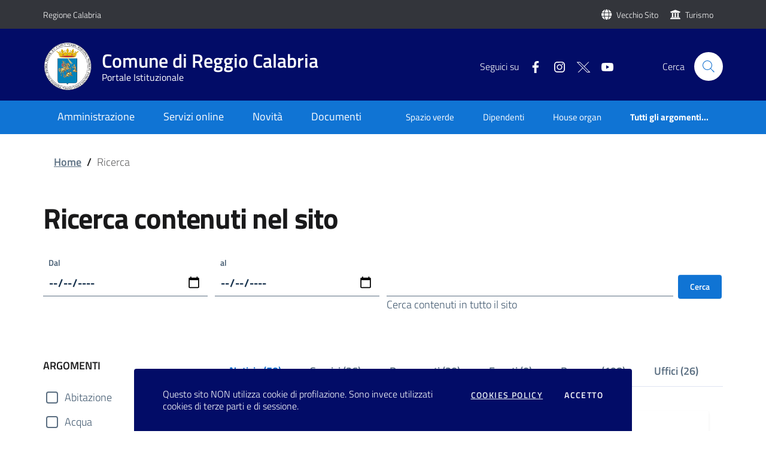

--- FILE ---
content_type: text/html; charset=utf-8
request_url: https://www.reggiocal.it/Home/Ricerca
body_size: 609883
content:

<!doctype html>
<html lang="it">

<head>
    <meta charset="utf-8">
    <meta name="viewport" content="width=device-width, initial-scale=1, shrink-to-fit=no">
    <meta name="description" content="Portale Istituzionale del Comune di Reggio Calabria. Da qui è possibile accedere a notizie, eventi e documenti e servizi online del Comune di Reggio Calabria." />
    <meta name="keywords" content="Portale Istuzionale Comune di Reggio Calabria" />
    <title>Comune di Reggio Calabria - Ricerca Contenuti nel Sito Web</title>
    
    <link href="/fontawesome/css/all.css" rel="stylesheet">
    <link rel="stylesheet" href="/bootstrap-italia/dist/css/bootstrap-italia.min.css">
    <link rel="stylesheet" href="/css/site.min.css" />
    <link rel="stylesheet" href="/css/add-to-calendar.css" />
    <link rel="shortcut icon" href="https://www.reggiocal.it/ImgCommon/favicon.ico" />
    <link rel="icon" sizes="16x16" href="/ImgCommon/favicon.ico" />
    <link rel="icon" sizes="32x32" href="/logo-png-32x32.png" />
    <link rel="icon" sizes="96x96" href="/logo-png-96x96.png" />
    <link rel="apple-touch-icon" sizes="152x152" href="/logo-png-152x152.png" />
    <link rel="apple-touch-icon-precomposed" sizes="152x152" href="/logo-png-152x152.png" />
    <script src="https://www.google.com/recaptcha/api.js"></script>
</head>

<body>
    <header class="it-header-wrapper it-header-sticky">
        <div class="it-header-slim-wrapper">
            <div class="container">
                <div class="row">
                    <div class="col-12">
                        <div class="it-header-slim-wrapper-content">
                            <a class="d-lg-block navbar-brand" href="https://www.regione.calabria.it/">Regione Calabria</a>
                            <div class="it-header-slim-right-zone">
                                <i class="fa fa-globe text-white"></i>&nbsp;&nbsp;
                                <a class="navbar-brand" target="_blank" href="http://webold.comune.reggio-calabria.it/on-line/Home.html" title="Vai al vecchio sito">
                                    <span class="d-lg-block">Vecchio Sito&nbsp;</span>
                                </a>
                                <i class="fa fa-university text-white"></i>&nbsp;&nbsp;
                                <a class="navbar-brand" target="_blank" href="https://turismo.reggiocal.it" title="Portale del Turismo">
                                    Turismo
                                </a>
                            </div>
                        </div>
                    </div>
                </div>
            </div>
        </div>

        <div class="it-nav-wrapper">
            <div class="it-header-center-wrapper">
                <div class="container">
                    <div class="row">
                        <div class="col-12">
                            <div class="it-header-center-content-wrapper">
                                <div class="it-brand-wrapper">
                                    <a href="/Home/">
                                        <img class="icon d-sm-none d-lg-block" src="/logo-png.png" alt="Logo Comune di reggio calabria">
                                        <div class="it-brand-text">
                                            <h1 class="no-display">Sito istituzionale del Comune di Reggio Calabria</h1>
                                            <h2 class="no_toc ml-sm-5 ml-lg-0">Comune di Reggio Calabria</h2>
                                            <h3 class="no_toc d-none d-md-block">
                                                Portale Istituzionale
                                            </h3>
                                        </div>
                                    </a>
                                </div>
                                <div class="it-right-zone">
                                    <div class="it-socials d-none d-md-flex">
                                        <span>Seguici su</span>
                                        <ul>
                                            <li>
                                                <a title="Link Pagina Facebook" alt="Link Pagina Facebook" href="https://www.facebook.com/comunerc/" target="_blank">
                                                    <svg class="icon" aria-label="Link Facebook">
                                                        <use xlink:href="/bootstrap-italia/dist/svg/sprite.svg#it-facebook">
                                                        </use>
                                                    </svg>
                                                </a>
                                            </li>
                                            <li>
                                                <a title="Link Pagina Instagram" alt="Link Pagina Instagram" href="https://www.instagram.com/cittadireggiocalabria/" target="_blank">
                                                    <svg class="icon" aria-label="Link Instagram">
                                                        <use xlink:href="/bootstrap-italia/dist/svg/sprite.svg#it-instagram">
                                                        </use>
                                                    </svg>
                                                </a>
                                            </li>
                                            <li>
                                                <a title="Link Pagina Twitter" alt="Link Pagina X/Twitter" href="https://x.com/ReggioCal" target="_blank">
                                                    <img class="icon" src="/x.png" alt="Icona Social X" title="Icona Social X" />
                                                </a>
                                            </li>
                                            <li>
                                                <a title="Link Pagina Youtube" alt="Link Pagina Youtube" href="https://www.youtube.com/user/retecivicaRC" target="_blank">
                                                    <svg class="icon" aria-label="Link Youtube">
                                                        <use xlink:href="/bootstrap-italia/dist/svg/sprite.svg#it-youtube">
                                                        </use>
                                                    </svg>
                                                </a>
                                            </li>
                                        </ul>
                                    </div>
                                    <div class="it-search-wrapper">
                                        <span class="d-none d-md-block">Cerca</span>
                                        <a title="Cerca" alt="Cerca" class="search-link rounded-icon" href="/Home/Ricerca">
                                            <svg class="icon" aria-label="Bottone ricerca">
                                                <use xlink:href="/bootstrap-italia/dist/svg/sprite.svg#it-search"></use>
                                            </svg>
                                        </a>
                                    </div>
                                </div>
                            </div>
                        </div>
                    </div>
                </div>
            </div>
            <div class="it-header-navbar-wrapper">
                <div class="container">
                    <div class="row">
                        <div class="col-12">
                            <nav class="navbar navbar-expand-lg has-megamenu">
                                <button class="custom-navbar-toggler" type="button" aria-controls="navbarNavF" aria-expanded="false" aria-label="Toggle navigation" data-target="#navbarNavF">
                                    <svg aria-label="Menu navigazione" class="icon icon-sm icon-light"><use xlink:href="/bootstrap-italia/dist/svg/sprite.svg#it-list"></use></svg>
                                </button>
                                <div class="navbar-collapsable" id="navbarNavF">
                                    <div class="overlay"></div>
                                    <!-- old position close-div-->
                                    <div class="menu-wrapper z-index-1">
                                        <ul class="navbar-nav">
                                            <li class="nav-item">
                                                <div class="close-div">
                                                    <button class="btn close-menu" type="button" style="margin-right:10px;">

                                                        <svg aria-label="Chiudi Menu" class="icon icon-sm icon-light"><use xlink:href="/bootstrap-italia/dist/svg/sprite.svg#it-close"></use></svg>
                                                        <b>
                                                            CHIUDI
                                                        </b>
                                                    </button>
                                                </div>
                                            </li>
                                            <li class="nav-item d-lg-none d-md-none p-3 text-center">
                                                <img src="/logo-png.png" width="78" alt="Logo Comune di reggio calabria"><br />
                                                <h5 class="mt-2"> Comune di Reggio Calabria</h5>
                                            </li>
                                            <li class="nav-item dropdown megamenu">
                                                <a class="nav-link dropdown-toggle" href="#" data-toggle="dropdown" aria-expanded="false"><span>Amministrazione</span></a>
                                                <div class="dropdown-menu">
                                                    <div class="row">
                                                        <div class="col-12 col-lg-3">
                                                            <div class="link-list-wrapper">
                                                                <ul class="link-list">
                                                                    <li>
                                                                        <h3 class="no_toc">Organi di Governo</h3>
                                                                    </li>
                                                                        <li>
                                                                            <a class="list-item" href="/Organizzazioni/Details/385"><span>Sindaco </span></a>
                                                                        </li>
                                                                        <li>
                                                                            <a class="list-item" href="/Organizzazioni/Details/358"><span> Giunta </span></a>
                                                                        </li>
                                                                        <li>
                                                                            <a class="list-item" href="/Organizzazioni/Details/317"><span>Consiglio Comunale </span></a>
                                                                        </li>
                                                                    <li>
                                                                        <h3 class="no_toc">Commissioni consiliari</h3>
                                                                    </li>
                                                                    <li>
                                                                        <a class="list-item" href="/Organizzazioni/Aggregatore?tipologia=Commissione Consiliare"><span>Elenco commissioni consiliari</span></a>
                                                                    </li>
                                                                    <li>
                                                                        <h3 class="no_toc">Gruppi consiliari</h3>
                                                                    </li>
                                                                    <li>
                                                                        <a class="list-item" href="/Organizzazioni/Aggregatore?tipologia=Gruppo Consiliare"><span>Elenco gruppi consiliari </span></a>
                                                                    </li>
                                                                    <li class=" it-more">
                                                                        <a class="list-item medium" href="/Organizzazioni/Aggregatore?macrotipologia=Organi di Governo" title="Organi di Governo" alt="Organi di Governo">
                                                                            <span>Vedi tutti </span>
                                                                            <svg aria-label="Organi di Governo" class="icon icon-sm icon-primary right" aria-hidden="true" aria-label="Organi di Governo"><use xlink:href="/bootstrap-italia/dist/svg/sprite.svg#it-arrow-right"></use></svg>
                                                                        </a>
                                                                    </li>
                                                                </ul>
                                                            </div>
                                                        </div>
                                                        <div class="col-12 col-lg-3">
                                                            <div class="link-list-wrapper">
                                                                <ul class="link-list">
                                                                    <li>
                                                                        <h3 class="no_toc">Settori</h3>
                                                                    </li>
                                                                        <li>
                                                                            <a class="list-item" href="/Organizzazioni/Details/4"><span>DIREZIONE GENERALE </span></a>
                                                                        </li>
                                                                        <li>
                                                                            <a class="list-item" href="/Organizzazioni/Details/11"><span>SEGRETERIA GENERALE / ORGANI DI GOVERNO </span></a>
                                                                        </li>
                                                                        <li>
                                                                            <a class="list-item" href="/Organizzazioni/Details/19"><span>SETTORE 10 - WELFARE </span></a>
                                                                        </li>
                                                                        <li>
                                                                            <a class="list-item" href="/Organizzazioni/Details/7"><span>SETTORE 11 - ISTRUZIONE - SPORT - POLITICHE GIOVANILI - PARTECIPATE </span></a>
                                                                        </li>
                                                                        <li>
                                                                            <a class="list-item" href="/Organizzazioni/Details/8"><span>SETTORE 12 - POLIZIA MUNICIPALE E VIABILITA&#x27; </span></a>
                                                                        </li>
                                                                        <li>
                                                                            <a class="list-item" href="/Organizzazioni/Details/10"><span>SETTORE 6 - RISORSE UMANE E SERVIZI DEMOGRAFICI </span></a>
                                                                        </li>
                                                                        <li>
                                                                            <a class="list-item" href="/Organizzazioni/Details/13"><span>SETTORE 7 - PATRIMONIO </span></a>
                                                                        </li>
                                                                        <li>
                                                                            <a class="list-item" href="/Organizzazioni/Details/12"><span>SETTORE 8 - SVILUPPO ECONOMICO - CULTURA - TURISMO </span></a>
                                                                        </li>
                                                                        <li>
                                                                            <a class="list-item" href="/Organizzazioni/Details/2"><span>SETTORE 9 - AMBIENTE </span></a>
                                                                        </li>
                                                                    <li class="it-more">
                                                                        <a class="list-item medium" href="/Organizzazioni/Aggregatore?tipologia=settore" title="Tutti i Settori">
                                                                            <span>Vedi tutti </span>
                                                                            <svg class="icon icon-sm icon-primary right" aria-hidden="true" aria-label="Settori"><use xlink:href="/bootstrap-italia/dist/svg/sprite.svg#it-arrow-right"></use></svg>
                                                                        </a>
                                                                    </li>
                                                                </ul>
                                                            </div>
                                                        </div>
                                                        <div class="col-12 col-lg-3">
                                                            <div class="link-list-wrapper">
                                                                <ul class="link-list">
                                                                    <li>
                                                                        <h3 class="no_toc">Servizi</h3>
                                                                    </li>
                                                                        <li>
                                                                            <a class="list-item" href="/Organizzazioni/Details/76" title="Vai a ANAGRAFE "><span>ANAGRAFE  </span></a>
                                                                        </li>
                                                                        <li>
                                                                            <a class="list-item" href="/Organizzazioni/Details/83" title="Vai a CENTRO RETE BIBLIOTECARIO - BIBLIOTECA &quot;DE NAVA&quot; "><span>CENTRO RETE BIBLIOTECARIO - BIBLIOTECA &quot;DE NAVA&quot;  </span></a>
                                                                        </li>
                                                                        <li>
                                                                            <a class="list-item" href="/Organizzazioni/Details/94" title="Vai a DISABILI "><span>DISABILI  </span></a>
                                                                        </li>
                                                                        <li>
                                                                            <a class="list-item" href="/Organizzazioni/Details/95" title="Vai a ELETTORALE "><span>ELETTORALE  </span></a>
                                                                        </li>
                                                                        <li>
                                                                            <a class="list-item" href="/Organizzazioni/Details/97" title="Vai a FAMIGLIE E MINORI "><span>FAMIGLIE E MINORI  </span></a>
                                                                        </li>
                                                                        <li>
                                                                            <a class="list-item" href="/Organizzazioni/Details/100" title="Vai a GESTIONE CIMITERI "><span>GESTIONE CIMITERI  </span></a>
                                                                        </li>
                                                                        <li>
                                                                            <a class="list-item" href="/Organizzazioni/Details/75" title="Vai a GESTIONE MANUTENZIONE RETE IDRICA"><span>GESTIONE MANUTENZIONE RETE IDRICA </span></a>
                                                                        </li>
                                                                        <li>
                                                                            <a class="list-item" href="/Organizzazioni/Details/132" title="Vai a STATO CIVILE "><span>STATO CIVILE  </span></a>
                                                                        </li>
                                                                        <li>
                                                                            <a class="list-item" href="/Organizzazioni/Details/137" title="Vai a URP - UFFICIO RELAZIONI CON IL PUBBLICO "><span>URP - UFFICIO RELAZIONI CON IL PUBBLICO  </span></a>
                                                                        </li>
                                                                    <li class=" it-more">
                                                                        <a class="list-item medium" href="/Organizzazioni/Aggregatore?tipologia=servizio">
                                                                            <span>Vedi tutti </span>
                                                                            <svg class="icon icon-sm icon-primary right" aria-hidden="true" aria-label="Servizi">
                                                                                <use xlink:href="/bootstrap-italia/dist/svg/sprite.svg#it-arrow-right"></use>
                                                                            </svg>
                                                                        </a>
                                                                    </li>
                                                                </ul>
                                                            </div>
                                                        </div>
                                                        <div class="col-12 col-lg-3">
                                                            <div class="link-list-wrapper">
                                                                <ul class="link-list">
                                                                    <li>
                                                                        <h3 class="no_toc">Uffici</h3>
                                                                    </li>
                                                                        <li>
                                                                            <a class="list-item" href="/Organizzazioni/Details/162" title="Vai a UFFICIO ARCHIVIO STORICO "><span>UFFICIO ARCHIVIO STORICO  </span></a>
                                                                        </li>
                                                                        <li>
                                                                            <a class="list-item" href="/Organizzazioni/Details/165" title="Vai a UFFICIO CASTELLO ARAGONESE - AREE ARCHEOLOGICHE"><span>UFFICIO CASTELLO ARAGONESE - AREE ARCHEOLOGICHE </span></a>
                                                                        </li>
                                                                        <li>
                                                                            <a class="list-item" href="/Organizzazioni/Details/278" title="Vai a UFFICIO CERTIFICAZIONI URBANISTICHE ED EDILIZIE (INCENTIVI FISCALI)"><span>UFFICIO CERTIFICAZIONI URBANISTICHE ED EDILIZIE (INCENTIVI FISCALI) </span></a>
                                                                        </li>
                                                                        <li>
                                                                            <a class="list-item" href="/Organizzazioni/Details/177" title="Vai a UFFICIO CONDONO EDILIZIO "><span>UFFICIO CONDONO EDILIZIO  </span></a>
                                                                        </li>
                                                                        <li>
                                                                            <a class="list-item" href="/Organizzazioni/Details/185" title="Vai a UFFICIO FRONT OFFICE SPORTELLO UNICO EDILIZIA"><span>UFFICIO FRONT OFFICE SPORTELLO UNICO EDILIZIA </span></a>
                                                                        </li>
                                                                        <li>
                                                                            <a class="list-item" href="/Organizzazioni/Details/190" title="Vai a UFFICIO GESTIONE IMPIANTI SPORTIVI "><span>UFFICIO GESTIONE IMPIANTI SPORTIVI  </span></a>
                                                                        </li>
                                                                        <li>
                                                                            <a class="list-item" href="/Organizzazioni/Details/199" title="Vai a UFFICIO PINACOTECA "><span>UFFICIO PINACOTECA  </span></a>
                                                                        </li>
                                                                        <li>
                                                                            <a class="list-item" href="/Organizzazioni/Details/320" title="Vai a UFFICIO VERIFICHE IMPIANTI TERMICI"><span>UFFICIO VERIFICHE IMPIANTI TERMICI </span></a>
                                                                        </li>
                                                                    <li class=" it-more">
                                                                        <a class="list-item medium" href="/Organizzazioni/Aggregatore?tipologia=ufficio" title="Tutti gli Uffici">
                                                                            <span>Vedi tutti </span>
                                                                            <svg class="icon icon-sm icon-primary right" aria-hidden="true" aria-label="Vai a Tutti gli Uffici">
                                                                                <use xlink:href="/bootstrap-italia/dist/svg/sprite.svg#it-arrow-right"></use>
                                                                            </svg>
                                                                        </a>
                                                                    </li>
                                                                </ul>
                                                            </div>
                                                        </div>
                                                        <div class="col-12 col-lg-4">
                                                            <div class="link-list-wrapper">
                                                                <ul class="link-list">
                                                                    <li>
                                                                        <h3 class="no_toc">Enti, Fondazioni e Società</h3>
                                                                    </li>
                                                                        <li>
                                                                            <a class="list-item" href="/Organizzazioni/Details/387" title="Vai a ATAM S.p.A."><span>ATAM S.p.A. </span></a>
                                                                        </li>
                                                                        <li>
                                                                            <a class="list-item" href="/Organizzazioni/Details/386" title="Vai a Castore SPL S.r.l."><span>Castore SPL S.r.l. </span></a>
                                                                        </li>
                                                                        <li>
                                                                            <a class="list-item" href="/Organizzazioni/Details/247" title="Vai a Hermes Servizi Metropolitani s.r.l."><span>Hermes Servizi Metropolitani s.r.l. </span></a>
                                                                        </li>
                                                                    <li class=" it-more">
                                                                        <a class="list-item medium" href="/Organizzazioni/Aggregatore?macrotipologia=Enti Fondazioni e Società" title="Vai a Enti Fondazioni e Società">
                                                                            <span>Vedi tutti </span>
                                                                            <svg class="icon icon-sm icon-primary right" aria-hidden="true" aria-label="Vedi tutti Enti Fondazioni e Società">
                                                                                <use xlink:href="/bootstrap-italia/dist/svg/sprite.svg#it-arrow-right"></use>
                                                                            </svg>
                                                                        </a>
                                                                    </li>
                                                                </ul>
                                                            </div>
                                                        </div>
                                                    </div>
                                                </div>
                                            </li>
                                            <li class="nav-item dropdown megamenu">
                                                <a class="nav-link dropdown-toggle" href="#" data-toggle="dropdown" aria-expanded="false"><span>Servizi online</span></a>
                                                <div class="dropdown-menu">
                                                    <div class="row">
                                                            <div class="col-12 col-lg-3">
                                                                <div class="link-list-wrapper">
                                                                    <ul class="link-list">
                                                                        <li>
                                                                            <h3 class="no_toc">Sociale e assistenza </h3>
                                                                        </li>
                                                                            <li>
                                                                                <a class="list-item" href="/Servizi/Details/29" title="Vai al Servizio Portale Servizi Sociali"><span>Portale Servizi Sociali </span></a>
                                                                            </li>
                                                                        <li class=" it-more">
                                                                            <a class="list-item medium" href="/Servizi?id_tipologia=13" title="Vai ai Servizi della Tipologia Sociale e assistenza ">
                                                                                <span>Vedi tipologia </span>
                                                                                <svg class="icon icon-sm icon-primary right" aria-hidden="true" aria-label="Servizi della Tipologia Sociale e assistenza ">
                                                                                    <use xlink:href="/bootstrap-italia/dist/svg/sprite.svg#it-arrow-right"></use>
                                                                                </svg>
                                                                            </a>
                                                                        </li>
                                                                    </ul>
                                                                </div>
                                                            </div>
                                                            <div class="col-12 col-lg-3">
                                                                <div class="link-list-wrapper">
                                                                    <ul class="link-list">
                                                                        <li>
                                                                            <h3 class="no_toc">Tributi e finanze</h3>
                                                                        </li>
                                                                            <li>
                                                                                <a class="list-item" href="/Servizi/Details/32" title="Vai al Servizio Pagamento Tributi"><span>Pagamento Tributi </span></a>
                                                                            </li>
                                                                        <li class=" it-more">
                                                                            <a class="list-item medium" href="/Servizi?id_tipologia=11" title="Vai ai Servizi della Tipologia Tributi e finanze">
                                                                                <span>Vedi tipologia </span>
                                                                                <svg class="icon icon-sm icon-primary right" aria-hidden="true" aria-label="Servizi della Tipologia Tributi e finanze">
                                                                                    <use xlink:href="/bootstrap-italia/dist/svg/sprite.svg#it-arrow-right"></use>
                                                                                </svg>
                                                                            </a>
                                                                        </li>
                                                                    </ul>
                                                                </div>
                                                            </div>
                                                            <div class="col-12 col-lg-3">
                                                                <div class="link-list-wrapper">
                                                                    <ul class="link-list">
                                                                        <li>
                                                                            <h3 class="no_toc">Anagrafe e stato civile</h3>
                                                                        </li>
                                                                            <li>
                                                                                <a class="list-item" href="/Servizi/Details/13" title="Vai al Servizio Portale demografici"><span>Portale demografici </span></a>
                                                                            </li>
                                                                        <li class=" it-more">
                                                                            <a class="list-item medium" href="/Servizi?id_tipologia=1" title="Vai ai Servizi della Tipologia Anagrafe e stato civile">
                                                                                <span>Vedi tipologia </span>
                                                                                <svg class="icon icon-sm icon-primary right" aria-hidden="true" aria-label="Servizi della Tipologia Anagrafe e stato civile">
                                                                                    <use xlink:href="/bootstrap-italia/dist/svg/sprite.svg#it-arrow-right"></use>
                                                                                </svg>
                                                                            </a>
                                                                        </li>
                                                                    </ul>
                                                                </div>
                                                            </div>
                                                        <div class="col-xs-12 col-lg-3">
                                                            <div class="row max-height-col">
                                                                <div class="col-12 it-vertical">
                                                                    <div class="link-list-wrapper">
                                                                        <ul class="link-list">
                                                                            <li>
                                                                                <h3 class="no_toc">ALTRE TIPOLOGIE</h3>
                                                                            </li>
                                                                                <li>
                                                                                    <a class="list-item" href="/Servizi?id_tipologia=5" title="Vai ai Servizi della Tipologia Appalti pubblici ">
                                                                                        <span>Appalti pubblici  </span>
                                                                                        <svg class="icon icon-sm icon-primary right" aria-hidden="true" aria-label="Servizi della Tipologia Appalti pubblici ">
                                                                                            <use xlink:href="/bootstrap-italia/dist/svg/sprite.svg#it-star-outline"></use>
                                                                                        </svg>
                                                                                    </a>
                                                                                </li>
                                                                                <li>
                                                                                    <a class="list-item" href="/Servizi?id_tipologia=12" title="Vai ai Servizi della Tipologia Ambiente ">
                                                                                        <span>Ambiente  </span>
                                                                                        <svg class="icon icon-sm icon-primary right" aria-hidden="true" aria-label="Servizi della Tipologia Ambiente ">
                                                                                            <use xlink:href="/bootstrap-italia/dist/svg/sprite.svg#it-star-outline"></use>
                                                                                        </svg>
                                                                                    </a>
                                                                                </li>
                                                                                <li>
                                                                                    <a class="list-item" href="/Servizi?id_tipologia=9" title="Vai ai Servizi della Tipologia Educazione e formazione">
                                                                                        <span>Educazione e formazione </span>
                                                                                        <svg class="icon icon-sm icon-primary right" aria-hidden="true" aria-label="Servizi della Tipologia Educazione e formazione">
                                                                                            <use xlink:href="/bootstrap-italia/dist/svg/sprite.svg#it-star-outline"></use>
                                                                                        </svg>
                                                                                    </a>
                                                                                </li>
                                                                                <li>
                                                                                    <a class="list-item" href="/Servizi?id_tipologia=14" title="Vai ai Servizi della Tipologia Autorizzazioni ">
                                                                                        <span>Autorizzazioni  </span>
                                                                                        <svg class="icon icon-sm icon-primary right" aria-hidden="true" aria-label="Servizi della Tipologia Autorizzazioni ">
                                                                                            <use xlink:href="/bootstrap-italia/dist/svg/sprite.svg#it-star-outline"></use>
                                                                                        </svg>
                                                                                    </a>
                                                                                </li>
                                                                                <li>
                                                                                    <a class="list-item" href="/Servizi?id_tipologia=4" title="Vai ai Servizi della Tipologia Attivit&#xE0; produttive e commercio">
                                                                                        <span>Attivit&#xE0; produttive e commercio </span>
                                                                                        <svg class="icon icon-sm icon-primary right" aria-hidden="true" aria-label="Servizi della Tipologia Attivit&#xE0; produttive e commercio">
                                                                                            <use xlink:href="/bootstrap-italia/dist/svg/sprite.svg#it-star-outline"></use>
                                                                                        </svg>
                                                                                    </a>
                                                                                </li>
                                                                            <li>
                                                                                <a class="list-item" href="/Servizi" title="Vai a Tutti i Servizi">
                                                                                    <span>Tutti i Servizi </span>
                                                                                    <svg class="icon icon-sm icon-primary right" aria-hidden="true" aria-label="Vai a Tutti i Servizi">
                                                                                        <use xlink:href="/bootstrap-italia/dist/svg/sprite.svg#it-arrow-right"></use>
                                                                                    </svg>
                                                                                </a>
                                                                            </li>
                                                                        </ul>
                                                                    </div>
                                                                </div>
                                                            </div>
                                                        </div>
                                                    </div>
                                                </div>
                                            </li>
                                            <li class="nav-item dropdown megamenu">
                                                <a class="nav-link dropdown-toggle" href="#" data-toggle="dropdown" aria-expanded="false"><span>Novità</span></a>
                                                <div class="dropdown-menu">
                                                    <div class="row">
                                                        <div class="col-12 col-lg-3">
                                                            <div class="link-list-wrapper">
                                                                <ul class="link-list">
                                                                    <li>
                                                                        <h3 class="no_toc">NOTIZIE</h3>
                                                                    </li>
                                                                    <li>
                                                                        <a class="list-item" href="/Notizie?search=evidenza" title="Notizie in evidenza"><span>In evidenza </span></a>
                                                                    </li>
                                                                    <li>
                                                                        <a class="list-item" href="/Notizie?tipologia=1" title="Tutte le notizie"><span>News </span></a>
                                                                    </li>
                                                                    <li>
                                                                        <a class="list-item" href="/Notizie?tipologia=3" title="Tutti gli avvisi"><span>Avvisi </span></a>
                                                                    </li>
                                                                    <li>
                                                                        <a class="list-item" href="/Notizie?tipologia=2" title="Tutti i comunicati stampa"><span>Comunicati Stampa </span></a>
                                                                    </li>
                                                                    <li>
                                                                        <a class="list-item" href="/Notizie?tipologia=4" title="Notizie per Allerta Meteo"><span>Allerta meteo </span></a>
                                                                    </li>
                                                                    <li class=" it-more">
                                                                        <a class="list-item medium" href="/Notizie" title="Tutte le notizie">
                                                                            <span>Vedi tutte </span>
                                                                            <svg class="icon icon-sm icon-primary right" aria-hidden="true" aria-label="Vai a Tutte le Notizie">
                                                                                <use xlink:href="/bootstrap-italia/dist/svg/sprite.svg#it-arrow-right"></use>
                                                                            </svg>
                                                                        </a>
                                                                    </li>
                                                                </ul>
                                                            </div>
                                                        </div>
                                                        <div class="col-xs-12 col-lg-3">
                                                            <div class="row max-height-col">
                                                                <div class="col-12 it-vertical">
                                                                    <div class="link-list-wrapper">
                                                                        <ul class="link-list">
                                                                            <li>
                                                                                <h3 class="no_toc">NOTIZIE PER ARGOMENTO</h3>
                                                                            </li>
                                                                                <li>
                                                                                    <a class="list-item" href="/Notizie?argomento=29" title="Notizie per Argomento Gestione dei rifiuti">
                                                                                        <span>Gestione dei rifiuti </span>
                                                                                        <svg class="icon icon-sm icon-primary right" aria-hidden="true" aria-label="Notizie per Argomento Gestione dei rifiuti">
                                                                                            <use xlink:href="/bootstrap-italia/dist/svg/sprite.svg#it-star-outline"></use>
                                                                                        </svg>
                                                                                    </a>
                                                                                </li>
                                                                                <li>
                                                                                    <a class="list-item" href="/Notizie?argomento=46" title="Notizie per Argomento Sociale">
                                                                                        <span>Sociale </span>
                                                                                        <svg class="icon icon-sm icon-primary right" aria-hidden="true" aria-label="Notizie per Argomento Sociale">
                                                                                            <use xlink:href="/bootstrap-italia/dist/svg/sprite.svg#it-star-outline"></use>
                                                                                        </svg>
                                                                                    </a>
                                                                                </li>
                                                                                <li>
                                                                                    <a class="list-item" href="/Notizie?argomento=48" title="Notizie per Argomento Tributi">
                                                                                        <span>Tributi </span>
                                                                                        <svg class="icon icon-sm icon-primary right" aria-hidden="true" aria-label="Notizie per Argomento Tributi">
                                                                                            <use xlink:href="/bootstrap-italia/dist/svg/sprite.svg#it-star-outline"></use>
                                                                                        </svg>
                                                                                    </a>
                                                                                </li>
                                                                                <li>
                                                                                    <a class="list-item" href="/Notizie?argomento=36" title="Notizie per Argomento Turismo ">
                                                                                        <span>Turismo  </span>
                                                                                        <svg class="icon icon-sm icon-primary right" aria-hidden="true" aria-label="Notizie per Argomento Turismo ">
                                                                                            <use xlink:href="/bootstrap-italia/dist/svg/sprite.svg#it-star-outline"></use>
                                                                                        </svg>
                                                                                    </a>
                                                                                </li>
                                                                                <li>
                                                                                    <a class="list-item" href="/Notizie?argomento=21" title="Notizie per Argomento Procedura elettorale e voto">
                                                                                        <span>Procedura elettorale e voto </span>
                                                                                        <svg class="icon icon-sm icon-primary right" aria-hidden="true" aria-label="Notizie per Argomento Procedura elettorale e voto">
                                                                                            <use xlink:href="/bootstrap-italia/dist/svg/sprite.svg#it-star-outline"></use>
                                                                                        </svg>
                                                                                    </a>
                                                                                </li>
                                                                                <li>
                                                                                    <a class="list-item" href="/Notizie?argomento=23" title="Notizie per Argomento Cultura">
                                                                                        <span>Cultura </span>
                                                                                        <svg class="icon icon-sm icon-primary right" aria-hidden="true" aria-label="Notizie per Argomento Cultura">
                                                                                            <use xlink:href="/bootstrap-italia/dist/svg/sprite.svg#it-star-outline"></use>
                                                                                        </svg>
                                                                                    </a>
                                                                                </li>
                                                                                <li>
                                                                                    <a class="list-item" href="/Notizie?argomento=7" title="Notizie per Argomento Istruzione ">
                                                                                        <span>Istruzione  </span>
                                                                                        <svg class="icon icon-sm icon-primary right" aria-hidden="true" aria-label="Notizie per Argomento Istruzione ">
                                                                                            <use xlink:href="/bootstrap-italia/dist/svg/sprite.svg#it-star-outline"></use>
                                                                                        </svg>
                                                                                    </a>
                                                                                </li>
                                                                            <li>
                                                                                <a class="list-item" href="/Argomenti" title="Tutti gli Argomenti">
                                                                                    <span>Tutti gli argomenti </span>
                                                                                    <svg class="icon icon-sm icon-primary right" aria-hidden="true" aria-label="Tutti gli Argomenti">
                                                                                        <use xlink:href="/bootstrap-italia/dist/svg/sprite.svg#it-arrow-right"></use>
                                                                                    </svg>
                                                                                </a>
                                                                            </li>
                                                                        </ul>
                                                                    </div>
                                                                </div>
                                                            </div>
                                                        </div>
                                                        <div class="col-12 col-lg-3">
                                                            <div class="link-list-wrapper">
                                                                <ul class="link-list">
                                                                    <li>
                                                                        <h3 class="no_toc">EVENTI</h3>
                                                                    </li>
                                                                    <li>
                                                                        <a class="list-item" href="/Eventi?search=evidenza" title="Eventi in evidenza"><span>In evidenza </span></a>
                                                                    </li>
                                                                    <li>
                                                                        <a class="list-item" href="/Eventi?tipologia=1" title="Eventi culturali"><span>Eventi culturali </span></a>
                                                                    </li>
                                                                    <li>
                                                                        <a class="list-item" href="/Eventi?tipologia=2" title="Eventi sociali"><span>Eventi sociali </span></a>
                                                                    </li>
                                                                    <li>
                                                                        <a class="list-item" href="/Eventi?tipologia=3" title="Eventi politici"><span>Eventi politici </span></a>
                                                                    </li>
                                                                    <li>
                                                                        <a class="list-item" href="/Eventi?tipologia=5" title="Eventi sportivi"><span>Eventi sportivi </span></a>
                                                                    </li>
                                                                    <li class=" it-more">
                                                                        <a class="list-item medium" href="/Eventi" title="Tutti gli eventi">
                                                                            <span>Vedi tutti </span>
                                                                            <svg class="icon icon-sm icon-primary right" aria-hidden="true" aria-label="Tutti gli Eventi">
                                                                                <use xlink:href="/bootstrap-italia/dist/svg/sprite.svg#it-arrow-right"></use>
                                                                            </svg>
                                                                        </a>
                                                                    </li>
                                                                </ul>
                                                            </div>
                                                        </div>
                                                        <div class="col-xs-12 col-lg-3">
                                                            <div class="row max-height-col">
                                                                <div class="col-12 it-vertical">
                                                                    <div class="link-list-wrapper">
                                                                        <ul class="link-list">
                                                                            <li>
                                                                                <h3 class="no_toc">EVENTI PER TIPOLOGIA</h3>
                                                                            </li>
                                                                                <li>
                                                                                    <a class="list-item" href="/Eventi?tipologia=1" title="Eventi per tipologia Eventi culturali">
                                                                                        <span>Eventi culturali </span>
                                                                                        <svg class="icon icon-sm icon-primary right" aria-hidden="true" aria-label="Eventi per tipologia Eventi culturali">
                                                                                            <use xlink:href="/bootstrap-italia/dist/svg/sprite.svg#it-star-outline"></use>
                                                                                        </svg>
                                                                                    </a>
                                                                                </li>
                                                                                <li>
                                                                                    <a class="list-item" href="/Eventi?tipologia=6" title="Eventi per tipologia Manifestazioni artistiche">
                                                                                        <span>Manifestazioni artistiche </span>
                                                                                        <svg class="icon icon-sm icon-primary right" aria-hidden="true" aria-label="Eventi per tipologia Manifestazioni artistiche">
                                                                                            <use xlink:href="/bootstrap-italia/dist/svg/sprite.svg#it-star-outline"></use>
                                                                                        </svg>
                                                                                    </a>
                                                                                </li>
                                                                                <li>
                                                                                    <a class="list-item" href="/Eventi?tipologia=10" title="Eventi per tipologia Concorsi e cerimonie">
                                                                                        <span>Concorsi e cerimonie </span>
                                                                                        <svg class="icon icon-sm icon-primary right" aria-hidden="true" aria-label="Eventi per tipologia Concorsi e cerimonie">
                                                                                            <use xlink:href="/bootstrap-italia/dist/svg/sprite.svg#it-star-outline"></use>
                                                                                        </svg>
                                                                                    </a>
                                                                                </li>
                                                                            <li>
                                                                                <a class="list-item" href="/Eventi" title="Tutti gli eventi">
                                                                                    <span>Tutti gli eventi </span>
                                                                                    <svg class="icon icon-sm icon-primary right" aria-hidden="true" aria-label="Vai a Tutti gli Eventi">
                                                                                        <use xlink:href="/bootstrap-italia/dist/svg/sprite.svg#it-arrow-right"></use>
                                                                                    </svg>
                                                                                </a>
                                                                            </li>
                                                                        </ul>
                                                                    </div>
                                                                </div>
                                                            </div>
                                                        </div>
                                                    </div>
                                                </div>
                                            </li>
                                            <li class="nav-item">
                                                <a class="nav-link" href="/Documenti" aria-expanded="false" title="Tutti di documenti"><span>Documenti</span></a>
                                            </li>
                                        </ul>
                                        <ul class="navbar-nav navbar-secondary">
                                                <li class="nav-item">
                                                    <a class="nav-link" href="/Argomenti/Details/33" title="Contenuti per argomento Spazio verde ">
                                                        Spazio verde 
                                                    </a>
                                                </li>
                                                <li class="nav-item">
                                                    <a class="nav-link" href="/Argomenti/Details/45" title="Contenuti per argomento Dipendenti">
                                                        Dipendenti
                                                    </a>
                                                </li>
                                            <li class="nav-item">
                                                <a class="nav-link" href="/Argomenti/Details/44" title="House Organ">
                                                    House organ
                                                </a>
                                            </li>
                                            <li class="nav-item ">
                                                <a class="nav-link " href="/Argomenti/" title="Tutti gli argomenti">
                                                    <span class="font-weight-bold">Tutti gli argomenti...</span>

                                                </a>
                                            </li>
                                        </ul>
                                    </div>
                                </div>
                            </nav>
                        </div>
                    </div>
                </div>
            </div>
        </div>
    </header>
    <main>
        <div id="CmsPAmainContent">

            <style>
    .pagination {
        padding: 20px;
    }

        .pagination a {
            display: inline-block;
            padding: 0 10px;
            cursor: pointer;
            margin: 5px;
        }

    .card:after {
        content: '';
        display: block;
        margin-top: 10px;
        margin-left: 24px;
    }
</style>
<section id="briciole" class="container px-4 my-4">
    <div class="row">
        <div class="col px-lg-4">
            <nav aria-label="breadcrumb" class="breadcrumb-container">
                <ol class="breadcrumb">
                    <li class="breadcrumb-item">
                        <a href="/Home/">Home</a><span class="separator">/</span>
                    </li>
                    <li aria-current="page" class="breadcrumb-item active">
                        Ricerca
                    </li>
                </ol>
            </nav>
        </div>
    </div>
</section>
<section class="container px-4 my-4">
    <form action="/Home/Ricerca" method="post">
        <h1>Ricerca contenuti nel sito</h1>
        <div class="row">

            <div class="col-md-3 col-sm-12 mt-5">
                <div class="it-datepicker-wrapper">
                    <div class="form-group">
                        <label for="data_dal" class="control-label">Dal</label>
                        <input name="data_dal" class="form-control" type="date"
                               placeholder="gg/mm/aaaa" />
                    </div>

                </div>
            </div>
            <div class="col-md-3 col-sm-12 mt-5">
                <div class="it-datepicker-wrapper">
                    <div class="form-group">
                        <label for="data_al" class="control-label">al</label>
                        <input name="data_al" class="form-control" type="date"
                               placeholder="gg/mm/aaaa" />
                    </div>

                </div>
            </div>
            <div class="col-md-6 col-sm-12 mt-5">

                <input id="ricerca-amministrazione" name="search" type="search">
                <label for="ricerca-amministrazione">
                    Cerca contenuti in tutto il sito
                </label>
                <span aria-hidden="true" class="autocomplete-icon">
                    <button type="submit" class="btn btn-sm btn-primary" value="Cerca">Cerca</button>
                </span>

            </div>
        </div>
        <div class="row">
            <aside class="col-lg-3 py-lg-5">
                <div class="collapse d-lg-block d-xl-block" id="categoryCollapse">
                    <div class="pt-4 pt-lg-0">
                        <h6 class="text-uppercase">Argomenti</h6>
                        <div class="form-check mt-4">
                                <div>
                                    <input id="cbx_argomento_8" name="argomenti[]" value="8" type="checkbox"  />
                                    <label for="cbx_argomento_8">Abitazione </label>
                                </div>
                                <div>
                                    <input id="cbx_argomento_28" name="argomenti[]" value="28" type="checkbox"  />
                                    <label for="cbx_argomento_28">Acqua </label>
                                </div>
                                <div>
                                    <input id="cbx_argomento_52" name="argomenti[]" value="52" type="checkbox"  />
                                    <label for="cbx_argomento_52">Agenda Urbana</label>
                                </div>
                                <div>
                                    <input id="cbx_argomento_40" name="argomenti[]" value="40" type="checkbox"  />
                                    <label for="cbx_argomento_40">Ambiente</label>
                                </div>
                                <div>
                                    <input id="cbx_argomento_43" name="argomenti[]" value="43" type="checkbox"  />
                                    <label for="cbx_argomento_43">Anagrafe e stato civile</label>
                                </div>
                                <div>
                                    <input id="cbx_argomento_9" name="argomenti[]" value="9" type="checkbox"  />
                                    <label for="cbx_argomento_9">Animale domestico </label>
                                </div>
                                <div>
                                    <input id="cbx_argomento_1" name="argomenti[]" value="1" type="checkbox"  />
                                    <label for="cbx_argomento_1">Anziano </label>
                                </div>
                                <div>
                                    <input id="cbx_argomento_26" name="argomenti[]" value="26" type="checkbox"  />
                                    <label for="cbx_argomento_26">Area di parcheggio</label>
                                </div>
                                <div>
                                    <input id="cbx_argomento_6" name="argomenti[]" value="6" type="checkbox"  />
                                    <label for="cbx_argomento_6">Associazioni</label>
                                </div>
                                <div>
                                    <input id="cbx_argomento_49" name="argomenti[]" value="49" type="checkbox"  />
                                    <label for="cbx_argomento_49">Avvisi e bandi di gara</label>
                                </div>

                            <div class="collapse" id="collapseList">
                                    <div>
                                        <input id="cbx_argomento_39" name="argomenti[]" value="39" type="checkbox"  />
                                        <label for="cbx_argomento_39">Comune</label>
                                    </div>
                                    <div>
                                        <input id="cbx_argomento_13" name="argomenti[]" value="13" type="checkbox"  />
                                        <label for="cbx_argomento_13">Comunicazione</label>
                                    </div>
                                    <div>
                                        <input id="cbx_argomento_23" name="argomenti[]" value="23" type="checkbox"  />
                                        <label for="cbx_argomento_23">Cultura</label>
                                    </div>
                                    <div>
                                        <input id="cbx_argomento_45" name="argomenti[]" value="45" type="checkbox"  />
                                        <label for="cbx_argomento_45">Dipendenti</label>
                                    </div>
                                    <div>
                                        <input id="cbx_argomento_57" name="argomenti[]" value="57" type="checkbox"  />
                                        <label for="cbx_argomento_57">Disabilit&#xE0;</label>
                                    </div>
                                    <div>
                                        <input id="cbx_argomento_42" name="argomenti[]" value="42" type="checkbox"  />
                                        <label for="cbx_argomento_42">Economia e lavoro</label>
                                    </div>
                                    <div>
                                        <input id="cbx_argomento_14" name="argomenti[]" value="14" type="checkbox"  />
                                        <label for="cbx_argomento_14">Edificio urbano </label>
                                    </div>
                                    <div>
                                        <input id="cbx_argomento_37" name="argomenti[]" value="37" type="checkbox"  />
                                        <label for="cbx_argomento_37">Energia</label>
                                    </div>
                                    <div>
                                        <input id="cbx_argomento_4" name="argomenti[]" value="4" type="checkbox"  />
                                        <label for="cbx_argomento_4">Famiglia</label>
                                    </div>
                                    <div>
                                        <input id="cbx_argomento_2" name="argomenti[]" value="2" type="checkbox"  />
                                        <label for="cbx_argomento_2">Fanciullo</label>
                                    </div>
                                    <div>
                                        <input id="cbx_argomento_54" name="argomenti[]" value="54" type="checkbox"  />
                                        <label for="cbx_argomento_54">Formazione dipendenti</label>
                                    </div>
                                    <div>
                                        <input id="cbx_argomento_29" name="argomenti[]" value="29" type="checkbox"  />
                                        <label for="cbx_argomento_29">Gestione dei rifiuti</label>
                                    </div>
                                    <div>
                                        <input id="cbx_argomento_3" name="argomenti[]" value="3" type="checkbox"  />
                                        <label for="cbx_argomento_3">Giovane</label>
                                    </div>
                                    <div>
                                        <input id="cbx_argomento_44" name="argomenti[]" value="44" type="checkbox"  />
                                        <label for="cbx_argomento_44">House organ</label>
                                    </div>
                                    <div>
                                        <input id="cbx_argomento_24" name="argomenti[]" value="24" type="checkbox"  />
                                        <label for="cbx_argomento_24">Immigrazione </label>
                                    </div>
                                    <div>
                                        <input id="cbx_argomento_38" name="argomenti[]" value="38" type="checkbox"  />
                                        <label for="cbx_argomento_38">Informatica e trattamento dei dati</label>
                                    </div>
                                    <div>
                                        <input id="cbx_argomento_25" name="argomenti[]" value="25" type="checkbox"  />
                                        <label for="cbx_argomento_25">Inquinamento</label>
                                    </div>
                                    <div>
                                        <input id="cbx_argomento_10" name="argomenti[]" value="10" type="checkbox"  />
                                        <label for="cbx_argomento_10">Integrazione sociale</label>
                                    </div>
                                    <div>
                                        <input id="cbx_argomento_7" name="argomenti[]" value="7" type="checkbox"  />
                                        <label for="cbx_argomento_7">Istruzione </label>
                                    </div>
                                    <div>
                                        <input id="cbx_argomento_20" name="argomenti[]" value="20" type="checkbox"  />
                                        <label for="cbx_argomento_20">Matrimonio</label>
                                    </div>
                                    <div>
                                        <input id="cbx_argomento_32" name="argomenti[]" value="32" type="checkbox"  />
                                        <label for="cbx_argomento_32">Ordinanze viabilit&#xE0; e traffico</label>
                                    </div>
                                    <div>
                                        <input id="cbx_argomento_53" name="argomenti[]" value="53" type="checkbox"  />
                                        <label for="cbx_argomento_53">PNRR</label>
                                    </div>
                                    <div>
                                        <input id="cbx_argomento_50" name="argomenti[]" value="50" type="checkbox"  />
                                        <label for="cbx_argomento_50">Primo piano</label>
                                    </div>
                                    <div>
                                        <input id="cbx_argomento_21" name="argomenti[]" value="21" type="checkbox"  />
                                        <label for="cbx_argomento_21">Procedura elettorale e voto</label>
                                    </div>
                                    <div>
                                        <input id="cbx_argomento_51" name="argomenti[]" value="51" type="checkbox"  />
                                        <label for="cbx_argomento_51">Protezione civile</label>
                                    </div>
                                    <div>
                                        <input id="cbx_argomento_11" name="argomenti[]" value="11" type="checkbox"  />
                                        <label for="cbx_argomento_11">Protezione sociale</label>
                                    </div>
                                    <div>
                                        <input id="cbx_argomento_58" name="argomenti[]" value="58" type="checkbox"  />
                                        <label for="cbx_argomento_58">QR-CODE</label>
                                    </div>
                                    <div>
                                        <input id="cbx_argomento_30" name="argomenti[]" value="30" type="checkbox"  />
                                        <label for="cbx_argomento_30">Salute</label>
                                    </div>
                                    <div>
                                        <input id="cbx_argomento_56" name="argomenti[]" value="56" type="checkbox"  />
                                        <label for="cbx_argomento_56">Servizio TAXI</label>
                                    </div>
                                    <div>
                                        <input id="cbx_argomento_31" name="argomenti[]" value="31" type="checkbox"  />
                                        <label for="cbx_argomento_31">Sicurezza pubblica </label>
                                    </div>
                                    <div>
                                        <input id="cbx_argomento_46" name="argomenti[]" value="46" type="checkbox"  />
                                        <label for="cbx_argomento_46">Sociale</label>
                                    </div>
                                    <div>
                                        <input id="cbx_argomento_47" name="argomenti[]" value="47" type="checkbox"  />
                                        <label for="cbx_argomento_47">Societ&#xE0;</label>
                                    </div>
                                    <div>
                                        <input id="cbx_argomento_33" name="argomenti[]" value="33" type="checkbox"  />
                                        <label for="cbx_argomento_33">Spazio verde </label>
                                    </div>
                                    <div>
                                        <input id="cbx_argomento_34" name="argomenti[]" value="34" type="checkbox"  />
                                        <label for="cbx_argomento_34">Sport </label>
                                    </div>
                                    <div>
                                        <input id="cbx_argomento_41" name="argomenti[]" value="41" type="checkbox"  />
                                        <label for="cbx_argomento_41">Statistiche</label>
                                    </div>
                                    <div>
                                        <input id="cbx_argomento_5" name="argomenti[]" value="5" type="checkbox"  />
                                        <label for="cbx_argomento_5">Studente </label>
                                    </div>
                                    <div>
                                        <input id="cbx_argomento_22" name="argomenti[]" value="22" type="checkbox"  />
                                        <label for="cbx_argomento_22">Tempo libero</label>
                                    </div>
                                    <div>
                                        <input id="cbx_argomento_27" name="argomenti[]" value="27" type="checkbox"  />
                                        <label for="cbx_argomento_27">Traffico urbano </label>
                                    </div>
                                    <div>
                                        <input id="cbx_argomento_19" name="argomenti[]" value="19" type="checkbox"  />
                                        <label for="cbx_argomento_19">Trasporto </label>
                                    </div>
                                    <div>
                                        <input id="cbx_argomento_35" name="argomenti[]" value="35" type="checkbox"  />
                                        <label for="cbx_argomento_35">Trasporto stradale </label>
                                    </div>
                                    <div>
                                        <input id="cbx_argomento_48" name="argomenti[]" value="48" type="checkbox"  />
                                        <label for="cbx_argomento_48">Tributi</label>
                                    </div>
                                    <div>
                                        <input id="cbx_argomento_36" name="argomenti[]" value="36" type="checkbox"  />
                                        <label for="cbx_argomento_36">Turismo </label>
                                    </div>
                                    <div>
                                        <input id="cbx_argomento_55" name="argomenti[]" value="55" type="checkbox"  />
                                        <label for="cbx_argomento_55">Ufficio Stampa</label>
                                    </div>
                                    <div>
                                        <input id="cbx_argomento_15" name="argomenti[]" value="15" type="checkbox"  />
                                        <label for="cbx_argomento_15">Urbanistica ed edilizia </label>
                                    </div>
                            </div>
                        </div>
                        <div class="mt-4">
                            <a class="font-weight-bold"
                               data-toggle="collapse"
                               href="#collapseList"
                               role="button"
                               aria-expanded="false"
                               aria-controls="collapseList">Mostra tutto</a>
                        </div>
                    </div>
                    <div class="pt-2 pt-lg-5">
                        <h6 class="text-uppercase">Tipologie Servizi</h6>
                        <div class="form-check mt-4">
                                <div>
                                    <input id="cbx_tipologia_1" name="tipologie_servizi[]" value="1" type="checkbox"  />
                                    <label for="cbx_tipologia_1">Anagrafe e stato civile</label>
                                </div>
                                <div>
                                    <input id="cbx_tipologia_5" name="tipologie_servizi[]" value="5" type="checkbox"  />
                                    <label for="cbx_tipologia_5">Appalti pubblici </label>
                                </div>
                                <div>
                                    <input id="cbx_tipologia_4" name="tipologie_servizi[]" value="4" type="checkbox"  />
                                    <label for="cbx_tipologia_4">Attivit&#xE0; produttive e commercio</label>
                                </div>
                                <div>
                                    <input id="cbx_tipologia_14" name="tipologie_servizi[]" value="14" type="checkbox"  />
                                    <label for="cbx_tipologia_14">Autorizzazioni </label>
                                </div>
                                <div>
                                    <input id="cbx_tipologia_6" name="tipologie_servizi[]" value="6" type="checkbox"  />
                                    <label for="cbx_tipologia_6">Catasto e urbanistica</label>
                                </div>
                                <div>
                                    <input id="cbx_tipologia_2" name="tipologie_servizi[]" value="2" type="checkbox"  />
                                    <label for="cbx_tipologia_2">Cultura e tempo libero</label>
                                </div>
                                <div>
                                    <input id="cbx_tipologia_9" name="tipologie_servizi[]" value="9" type="checkbox"  />
                                    <label for="cbx_tipologia_9">Educazione e formazione</label>
                                </div>
                                <div>
                                    <input id="cbx_tipologia_10" name="tipologie_servizi[]" value="10" type="checkbox"  />
                                    <label for="cbx_tipologia_10">Giustizia e sicurezza pubblica</label>
                                </div>
                                <div>
                                    <input id="cbx_tipologia_19" name="tipologie_servizi[]" value="19" type="checkbox"  />
                                    <label for="cbx_tipologia_19">Informazione</label>
                                </div>
                                <div>
                                    <input id="cbx_tipologia_16" name="tipologie_servizi[]" value="16" type="checkbox"  />
                                    <label for="cbx_tipologia_16">Link Utile</label>
                                </div>
                                <div>
                                    <input id="cbx_tipologia_18" name="tipologie_servizi[]" value="18" type="checkbox"  />
                                    <label for="cbx_tipologia_18">Pagina Utile</label>
                                </div>
                                <div>
                                    <input id="cbx_tipologia_17" name="tipologie_servizi[]" value="17" type="checkbox"  />
                                    <label for="cbx_tipologia_17">Sito web esterno</label>
                                </div>
                                <div>
                                    <input id="cbx_tipologia_13" name="tipologie_servizi[]" value="13" type="checkbox"  />
                                    <label for="cbx_tipologia_13">Sociale e assistenza </label>
                                </div>
                                <div>
                                    <input id="cbx_tipologia_11" name="tipologie_servizi[]" value="11" type="checkbox"  />
                                    <label for="cbx_tipologia_11">Tributi e finanze</label>
                                </div>
                                <div>
                                    <input id="cbx_tipologia_7" name="tipologie_servizi[]" value="7" type="checkbox"  />
                                    <label for="cbx_tipologia_7">Turismo</label>
                                </div>
                        </div>
                    </div>
                </div>
            </aside>
            <section class="col-lg-9 py-lg-5" id="risultati">
                <ul class="nav nav-tabs" id="myTab" role="tablist">
                    <li class="nav-item"><a class="nav-link active" id="tab1-tab" data-toggle="tab" href="#tab1" role="tab" aria-controls="tab1" aria-selected="true">Notizie (50)</a></li>
                    <li class="nav-item"><a class="nav-link" id="tab2-tab" data-toggle="tab" href="#tab2" role="tab" aria-controls="tab2" aria-selected="false">Servizi (36) </a></li>


                    <li class="nav-item"><a class="nav-link" id="tab3-tab" data-toggle="tab" href="#tab3" role="tab" aria-controls="tab3" aria-selected="false">Documenti (20)</a></li>
                    <li class="nav-item"><a class="nav-link" id="tab4-tab" data-toggle="tab" href="#tab4" role="tab" aria-controls="tab4" aria-selected="false">Eventi (0)</a></li>
                    <li class="nav-item"><a class="nav-link" id="tab5-tab" data-toggle="tab" href="#tab5" role="tab" aria-controls="tab5" aria-selected="false">Persone (198)</a></li>
                    <li class="nav-item"><a class="nav-link" id="tab6-tab" data-toggle="tab" href="#tab6" role="tab" aria-controls="tab6" aria-selected="false">Uffici (26)</a></li>
                </ul>
                <div class="tab-content" id="myTabContent">
                    <div class="tab-pane p-4 fade show active" id="tab1" role="tabpanel" aria-labelledby="tab1-tab">
                            <div class="row notizie-container" id="notizie">
                                    <div class="col-md-12 pt-3 notizia-panel">
                                        <!--<div class="card card-teaser">
                                        <div class="card-body">-->
                                        <!--<h5 class="card-title">
                                                    <span class="badge badge-primary">19/01/2026</span><br /><br /><a href="/Notizie/Details/7309">Allerta meteo - Disposizioni organizzative per gli uffici comunali sospensione del servizio di ricevimento al pubblico per il 20 gennaio.</a>
                                                </h5>
                                                <p class="card-text">

                                                </p>
                                            </div>
                                        </div>-->
                                        <div class="cmp-card-latest-messages mb-3 mb-30" data-bs-toggle="modal" data-bs-target="#" id="">
                                            <div class="card shadow-sm px-4 pt-4 rounded">
                                                <div class="card-header border-0 p-0">
                                                    <b>19/01/2026</b>
                                                </div>
                                                <div class="card-body p-0 my-2">
                                                    <h4 class="card-title t-primary mb-8"><a class="text-decoration-none" href="/Notizie/Details/7309">Allerta meteo - Disposizioni organizzative per gli uffici comunali sospensione del servizio di ricevimento al pubblico per il 20 gennaio.</a></h4>
                                                    <p class="text-paragraph">
                                                        In linea con la nota della Prefettura di Reggio Calabria di oggi 19 gennaio 2026, avente ad oggetto &ldquo;Avverse condizioni metereologiche&rdquo;, ferme restando le ordinanze gi&agrave; assunte od in corso di attivazione, si dispone la sospensione del servizio di ricevimento al pubblico da parte di tutti gli uffici comunali per la giornata di…<span>...</span>
                                                        <br /><br />
                                                        <a href="/Notizie/Details/7309">leggi di pi&ugrave;</a>
                                                    </p>
                                                </div>
                                            </div>
                                        </div>
                                    </div>
                                    <div class="col-md-12 pt-3 notizia-panel">
                                        <!--<div class="card card-teaser">
                                        <div class="card-body">-->
                                        <!--<h5 class="card-title">
                                                    <span class="badge badge-primary">19/01/2026</span><br /><br /><a href="/Notizie/Details/7308">Settore Welfare - chiusura al pubblico degli uffici per il giorno 20.01.2026</a>
                                                </h5>
                                                <p class="card-text">

                                                </p>
                                            </div>
                                        </div>-->
                                        <div class="cmp-card-latest-messages mb-3 mb-30" data-bs-toggle="modal" data-bs-target="#" id="">
                                            <div class="card shadow-sm px-4 pt-4 rounded">
                                                <div class="card-header border-0 p-0">
                                                    <b>19/01/2026</b>
                                                </div>
                                                <div class="card-body p-0 my-2">
                                                    <h4 class="card-title t-primary mb-8"><a class="text-decoration-none" href="/Notizie/Details/7308">Settore Welfare - chiusura al pubblico degli uffici per il giorno 20.01.2026</a></h4>
                                                    <p class="text-paragraph">
                                                        Avviso del Settore Welfare con Prot. 13279 del 19/01/2026
Vista l&rsquo;Ordinanza Sindacale n. 6 del 19 gennaio 2026 per l&rsquo;allerta meteo di livello rosso, si dispone la chiusura al pubblico degli uffici del settore welfare sede e dei poli sociali territoriali nella giornata del 20/01/2026.&nbsp;
PER URGENZE:&nbsp;email:…<span>...</span>
                                                        <br /><br />
                                                        <a href="/Notizie/Details/7308">leggi di pi&ugrave;</a>
                                                    </p>
                                                </div>
                                            </div>
                                        </div>
                                    </div>
                                    <div class="col-md-12 pt-3 notizia-panel">
                                        <!--<div class="card card-teaser">
                                        <div class="card-body">-->
                                        <!--<h5 class="card-title">
                                                    <span class="badge badge-primary">19/01/2026</span><br /><br /><a href="/Notizie/Details/7298">Allerta meteo livello ROSSO - CHIUSURA SCUOLE e provvedimenti finalizzati alla tutela della pubblica incolumità</a>
                                                </h5>
                                                <p class="card-text">
fino alle ore 24.00 del 20-01-2026<span>...</span>

                                                </p>
                                            </div>
                                        </div>-->
                                        <div class="cmp-card-latest-messages mb-3 mb-30" data-bs-toggle="modal" data-bs-target="#" id="">
                                            <div class="card shadow-sm px-4 pt-4 rounded">
                                                <div class="card-header border-0 p-0">
                                                    <b>19/01/2026</b>
                                                </div>
                                                <div class="card-body p-0 my-2">
                                                    <h4 class="card-title t-primary mb-8"><a class="text-decoration-none" href="/Notizie/Details/7298">Allerta meteo livello ROSSO - CHIUSURA SCUOLE e provvedimenti finalizzati alla tutela della pubblica incolumità</a></h4>
                                                    <p class="text-paragraph">
                                                        ⚠️ AVVISO ALLA POPOLAZIONE in seguito alle previsioni meteorologiche
A fronte della diramazione dell&rsquo;allerta meteo di livello 🔴 ROSSO 🔴 da parte della Protezione Civile regionale, prevista&nbsp;fino alle ore 24.00 di marted&igrave; 20 gennaio 2026 per possibili precipitazioni intense, l&rsquo;Amministrazione comunale di Reggio Calabria ha…<span>...</span>
                                                        <br /><br />
                                                        <a href="/Notizie/Details/7298">leggi di pi&ugrave;</a>
                                                    </p>
                                                </div>
                                            </div>
                                        </div>
                                    </div>
                                    <div class="col-md-12 pt-3 notizia-panel">
                                        <!--<div class="card card-teaser">
                                        <div class="card-body">-->
                                        <!--<h5 class="card-title">
                                                    <span class="badge badge-primary">19/01/2026</span><br /><br /><a href="/Notizie/Details/7299">Campagna di educazione ambientale "100 verdi - 100 giorni - 100 città" - Format educativo "Il Cartolaio del Bosco"</a>
                                                </h5>
                                                <p class="card-text">
Le scuole interessate potranno aderire all'iniziativa entro il 2 febbraio p.v.<span>...</span>

                                                </p>
                                            </div>
                                        </div>-->
                                        <div class="cmp-card-latest-messages mb-3 mb-30" data-bs-toggle="modal" data-bs-target="#" id="">
                                            <div class="card shadow-sm px-4 pt-4 rounded">
                                                <div class="card-header border-0 p-0">
                                                    <b>19/01/2026</b>
                                                </div>
                                                <div class="card-body p-0 my-2">
                                                    <h4 class="card-title t-primary mb-8"><a class="text-decoration-none" href="/Notizie/Details/7299">Campagna di educazione ambientale "100 verdi - 100 giorni - 100 città" - Format educativo "Il Cartolaio del Bosco"</a></h4>
                                                    <p class="text-paragraph">
                                                        Si comunica che il Comune di Reggio Calabria - Assessorato all&rsquo;Istruzione, Universit&agrave; e Pari opportunit&agrave; ha aderito, in qualit&agrave; di Ente pubblico partner e previo rilascio del gratuito patrocinio del Sindaco, alla campagna nazionale di educazione ambientale "100 verdi - 100 giorni - 100 citt&agrave;", promossa…<span>...</span>
                                                        <br /><br />
                                                        <a href="/Notizie/Details/7299">leggi di pi&ugrave;</a>
                                                    </p>
                                                </div>
                                            </div>
                                        </div>
                                    </div>
                                    <div class="col-md-12 pt-3 notizia-panel">
                                        <!--<div class="card card-teaser">
                                        <div class="card-body">-->
                                        <!--<h5 class="card-title">
                                                    <span class="badge badge-primary">19/01/2026</span><br /><br /><a href="/Notizie/Details/7297">Settore "Sviluppo Economico, Cultura e Turismo" - chiusura uffici al pubblico per il giorno 20.01.2026</a>
                                                </h5>
                                                <p class="card-text">

                                                </p>
                                            </div>
                                        </div>-->
                                        <div class="cmp-card-latest-messages mb-3 mb-30" data-bs-toggle="modal" data-bs-target="#" id="">
                                            <div class="card shadow-sm px-4 pt-4 rounded">
                                                <div class="card-header border-0 p-0">
                                                    <b>19/01/2026</b>
                                                </div>
                                                <div class="card-body p-0 my-2">
                                                    <h4 class="card-title t-primary mb-8"><a class="text-decoration-none" href="/Notizie/Details/7297">Settore "Sviluppo Economico, Cultura e Turismo" - chiusura uffici al pubblico per il giorno 20.01.2026</a></h4>
                                                    <p class="text-paragraph">
                                                        Con nota prot. 13229 del 19.01.2026, il settore "Sviluppo Economico, Cultura, Turismo", comunica che a causa della comunicazione di allerta meteo rossa, ha disposto per il giorno marted&igrave; 20 gennaio p.v., la chiusura degli uffici in Via San Marco e tutto il personale svolger&agrave; attivit&agrave; in smart working.
Inoltre, il settore - con…<span>...</span>
                                                        <br /><br />
                                                        <a href="/Notizie/Details/7297">leggi di pi&ugrave;</a>
                                                    </p>
                                                </div>
                                            </div>
                                        </div>
                                    </div>
                                    <div class="col-md-12 pt-3 notizia-panel">
                                        <!--<div class="card card-teaser">
                                        <div class="card-body">-->
                                        <!--<h5 class="card-title">
                                                    <span class="badge badge-primary">19/01/2026</span><br /><br /><a href="/Notizie/Details/7294">Referendum popolare confermativo 22 e 23 Marzo 2026</a>
                                                </h5>
                                                <p class="card-text">

                                                </p>
                                            </div>
                                        </div>-->
                                        <div class="cmp-card-latest-messages mb-3 mb-30" data-bs-toggle="modal" data-bs-target="#" id="">
                                            <div class="card shadow-sm px-4 pt-4 rounded">
                                                <div class="card-header border-0 p-0">
                                                    <b>19/01/2026</b>
                                                </div>
                                                <div class="card-body p-0 my-2">
                                                    <h4 class="card-title t-primary mb-8"><a class="text-decoration-none" href="/Notizie/Details/7294">Referendum popolare confermativo 22 e 23 Marzo 2026</a></h4>
                                                    <p class="text-paragraph">
                                                        Domenica 22 e luned&igrave; 23 marzo 2026 sono le date per il referendum popolare confermativo sulla riforma costituzionale della giustizia. La consultazione riguarda la legge costituzionale recante &ldquo;Norme in materia di ordinamento giurisdizionale e di istituzione della Corte disciplinare&rdquo;
Il quesito referendario riguarda…<span>...</span>
                                                        <br /><br />
                                                        <a href="/Notizie/Details/7294">leggi di pi&ugrave;</a>
                                                    </p>
                                                </div>
                                            </div>
                                        </div>
                                    </div>
                                    <div class="col-md-12 pt-3 notizia-panel">
                                        <!--<div class="card card-teaser">
                                        <div class="card-body">-->
                                        <!--<h5 class="card-title">
                                                    <span class="badge badge-primary">19/01/2026</span><br /><br /><a href="/Notizie/Details/6271">Graduatoria per l’accesso al contributo economico destinato ai Caregiver familiari (annualità 2021 e 2022)</a>
                                                </h5>
                                                <p class="card-text">
Liquidazione contributo ai beneficiari<span>...</span>

                                                </p>
                                            </div>
                                        </div>-->
                                        <div class="cmp-card-latest-messages mb-3 mb-30" data-bs-toggle="modal" data-bs-target="#" id="">
                                            <div class="card shadow-sm px-4 pt-4 rounded">
                                                <div class="card-header border-0 p-0">
                                                    <b>19/01/2026</b>
                                                </div>
                                                <div class="card-body p-0 my-2">
                                                    <h4 class="card-title t-primary mb-8"><a class="text-decoration-none" href="/Notizie/Details/6271">Graduatoria per l’accesso al contributo economico destinato ai Caregiver familiari (annualità 2021 e 2022)</a></h4>
                                                    <p class="text-paragraph">
                                                        pubblicato all'Albo Pretorio con pubblicazione n. 126/2026
IL DIRIGENTE del settore "Welfare", RENDE NOTO
che viene pubblicata in allegato la graduatoria "FONDO PER IL SOSTEGNO DEL RUOLO DI CURA E DI ASSISTENZA DEL "CAREGIVER FAMILIARE".&nbsp;LIQUIDAZIONE CONTRIBUTO AI BENEFICIARI." Approvato con determinazione dirigenziale n. 77/2026 e…<span>...</span>
                                                        <br /><br />
                                                        <a href="/Notizie/Details/6271">leggi di pi&ugrave;</a>
                                                    </p>
                                                </div>
                                            </div>
                                        </div>
                                    </div>
                                    <div class="col-md-12 pt-3 notizia-panel">
                                        <!--<div class="card card-teaser">
                                        <div class="card-body">-->
                                        <!--<h5 class="card-title">
                                                    <span class="badge badge-primary">18/01/2026</span><br /><br /><a href="/Notizie/Details/7288">Allerta meteo livello Giallo per rischio idrogeologico idraulico e temporali, comunicato da ARPACAL</a>
                                                </h5>
                                                <p class="card-text">
fino alle ore 24.00 del 19-01-2026<span>...</span>

                                                </p>
                                            </div>
                                        </div>-->
                                        <div class="cmp-card-latest-messages mb-3 mb-30" data-bs-toggle="modal" data-bs-target="#" id="">
                                            <div class="card shadow-sm px-4 pt-4 rounded">
                                                <div class="card-header border-0 p-0">
                                                    <b>18/01/2026</b>
                                                </div>
                                                <div class="card-body p-0 my-2">
                                                    <h4 class="card-title t-primary mb-8"><a class="text-decoration-none" href="/Notizie/Details/7288">Allerta meteo livello Giallo per rischio idrogeologico idraulico e temporali, comunicato da ARPACAL</a></h4>
                                                    <p class="text-paragraph">
                                                        ⚠️ AVVISO ALLA POPOLAZIONE in seguito alle previsioni meteorologiche
La Regione Calabria, in data odierna ha emanato l&rsquo;allegato messaggio di allertamento meteo livello Giallo (prot. n. 11885 del 18-01-2026) che prevede, a decorrere da oggi e fino alle ore 24.00 di domani 19 gennaio 2026, uno scenario di rischio di colore giallo…<span>...</span>
                                                        <br /><br />
                                                        <a href="/Notizie/Details/7288">leggi di pi&ugrave;</a>
                                                    </p>
                                                </div>
                                            </div>
                                        </div>
                                    </div>
                                    <div class="col-md-12 pt-3 notizia-panel">
                                        <!--<div class="card card-teaser">
                                        <div class="card-body">-->
                                        <!--<h5 class="card-title">
                                                    <span class="badge badge-primary">16/01/2026</span><br /><br /><a href="/Notizie/Details/7286">Avviso di chiusura temporanea degli uffici di Stato Civile per subentro in ANSC</a>
                                                </h5>
                                                <p class="card-text">
Prot. 16/01/2026.0011331.I<span>...</span>

                                                </p>
                                            </div>
                                        </div>-->
                                        <div class="cmp-card-latest-messages mb-3 mb-30" data-bs-toggle="modal" data-bs-target="#" id="">
                                            <div class="card shadow-sm px-4 pt-4 rounded">
                                                <div class="card-header border-0 p-0">
                                                    <b>16/01/2026</b>
                                                </div>
                                                <div class="card-body p-0 my-2">
                                                    <h4 class="card-title t-primary mb-8"><a class="text-decoration-none" href="/Notizie/Details/7286">Avviso di chiusura temporanea degli uffici di Stato Civile per subentro in ANSC</a></h4>
                                                    <p class="text-paragraph">
                                                        Si informa l'utenza che, gli Uffici di Stato Civile, siti in via N. Calipari n. 2/n, resteranno temporaneamente chiusi al pubblico nella giornata del 21 gennaio 2026 al fine di garantire il subentro nell'Archivio Nazionale informatizzato dei registri dello Stato Civile (ANSC).
Si precisa che, la predetta chiusura straordinaria si rende necessaria…<span>...</span>
                                                        <br /><br />
                                                        <a href="/Notizie/Details/7286">leggi di pi&ugrave;</a>
                                                    </p>
                                                </div>
                                            </div>
                                        </div>
                                    </div>
                                    <div class="col-md-12 pt-3 notizia-panel">
                                        <!--<div class="card card-teaser">
                                        <div class="card-body">-->
                                        <!--<h5 class="card-title">
                                                    <span class="badge badge-primary">16/01/2026</span><br /><br /><a href="/Notizie/Details/5912">Diffusione mensile dell'indice dei prezzi al consumo - Anno 2025</a>
                                                </h5>
                                                <p class="card-text">
Aggiornato al mese di Dicembre 2025.<span>...</span>

                                                </p>
                                            </div>
                                        </div>-->
                                        <div class="cmp-card-latest-messages mb-3 mb-30" data-bs-toggle="modal" data-bs-target="#" id="">
                                            <div class="card shadow-sm px-4 pt-4 rounded">
                                                <div class="card-header border-0 p-0">
                                                    <b>16/01/2026</b>
                                                </div>
                                                <div class="card-body p-0 my-2">
                                                    <h4 class="card-title t-primary mb-8"><a class="text-decoration-none" href="/Notizie/Details/5912">Diffusione mensile dell'indice dei prezzi al consumo - Anno 2025</a></h4>
                                                    <p class="text-paragraph">
                                                        Rilevazione dei prezzi al consumo Anno 2025Calendario di diffusione degli indici
I dati pubblicati sono rilevati ed elaborati dall'Ufficio Statistica secondo le norme tecniche definite dall'Istat e si riferiscono all&rsquo;indice dei prezzi al consumo generale per l'intera collettivit&agrave; (NIC) al lordo dei tabacchi. L'indice dei prezzi al…<span>...</span>
                                                        <br /><br />
                                                        <a href="/Notizie/Details/5912">leggi di pi&ugrave;</a>
                                                    </p>
                                                </div>
                                            </div>
                                        </div>
                                    </div>
                                    <div class="col-md-12 pt-3 notizia-panel">
                                        <!--<div class="card card-teaser">
                                        <div class="card-body">-->
                                        <!--<h5 class="card-title">
                                                    <span class="badge badge-primary">13/01/2026</span><br /><br /><a href="/Notizie/Details/6901">Avviso utenza - Chiusura del Campo da Baseball dal 7 al 31 gennaio 2026</a>
                                                </h5>
                                                <p class="card-text">

                                                </p>
                                            </div>
                                        </div>-->
                                        <div class="cmp-card-latest-messages mb-3 mb-30" data-bs-toggle="modal" data-bs-target="#" id="">
                                            <div class="card shadow-sm px-4 pt-4 rounded">
                                                <div class="card-header border-0 p-0">
                                                    <b>13/01/2026</b>
                                                </div>
                                                <div class="card-body p-0 my-2">
                                                    <h4 class="card-title t-primary mb-8"><a class="text-decoration-none" href="/Notizie/Details/6901">Avviso utenza - Chiusura del Campo da Baseball dal 7 al 31 gennaio 2026</a></h4>
                                                    <p class="text-paragraph">
                                                        Si informa la gentile utenza che, per motivi organizzativi, la chiusura dell&rsquo;impianto sportivo &ldquo;Campo da Baseball&rdquo; di Viale Calabria &egrave; prorogata per il periodo compreso dal 7 al 31 gennaio 2026.<span>...</span>
                                                        <br /><br />
                                                        <a href="/Notizie/Details/6901">leggi di pi&ugrave;</a>
                                                    </p>
                                                </div>
                                            </div>
                                        </div>
                                    </div>
                                    <div class="col-md-12 pt-3 notizia-panel">
                                        <!--<div class="card card-teaser">
                                        <div class="card-body">-->
                                        <!--<h5 class="card-title">
                                                    <span class="badge badge-primary">13/01/2026</span><br /><br /><a href="/Notizie/Details/3628">Statistiche di accesso al sito web</a>
                                                </h5>
                                                <p class="card-text">

                                                </p>
                                            </div>
                                        </div>-->
                                        <div class="cmp-card-latest-messages mb-3 mb-30" data-bs-toggle="modal" data-bs-target="#" id="">
                                            <div class="card shadow-sm px-4 pt-4 rounded">
                                                <div class="card-header border-0 p-0">
                                                    <b>13/01/2026</b>
                                                </div>
                                                <div class="card-body p-0 my-2">
                                                    <h4 class="card-title t-primary mb-8"><a class="text-decoration-none" href="/Notizie/Details/3628">Statistiche di accesso al sito web</a></h4>
                                                    <p class="text-paragraph">
                                                        In questa pagina sono pubblicati i dati aggiornati (anno 2025) relativi al monitoraggio del sito web e dei profili social del Comune di Reggio Calabria.&nbsp;Le statistiche hanno tenuto conto delle indicazioni contenute nel par. 4.4 (Monitoraggio dei servizi) delle &ldquo;Linee guida di design per i siti internet e i servizi digitali della PA - 27…<span>...</span>
                                                        <br /><br />
                                                        <a href="/Notizie/Details/3628">leggi di pi&ugrave;</a>
                                                    </p>
                                                </div>
                                            </div>
                                        </div>
                                    </div>
                                    <div class="col-md-12 pt-3 notizia-panel">
                                        <!--<div class="card card-teaser">
                                        <div class="card-body">-->
                                        <!--<h5 class="card-title">
                                                    <span class="badge badge-primary">12/01/2026</span><br /><br /><a href="/Notizie/Details/7279">Avviso - Apertura iscrizioni alle Scuole dell'Infanzia Comunali per l'Anno Scolastico 2026/2027</a>
                                                </h5>
                                                <p class="card-text">
Approvate con DD n.35 del 12/01/2026<span>...</span>

                                                </p>
                                            </div>
                                        </div>-->
                                        <div class="cmp-card-latest-messages mb-3 mb-30" data-bs-toggle="modal" data-bs-target="#" id="">
                                            <div class="card shadow-sm px-4 pt-4 rounded">
                                                <div class="card-header border-0 p-0">
                                                    <b>12/01/2026</b>
                                                </div>
                                                <div class="card-body p-0 my-2">
                                                    <h4 class="card-title t-primary mb-8"><a class="text-decoration-none" href="/Notizie/Details/7279">Avviso - Apertura iscrizioni alle Scuole dell'Infanzia Comunali per l'Anno Scolastico 2026/2027</a></h4>
                                                    <p class="text-paragraph">
                                                        Pubblicazione all'Albo pretorio n. 71/2026
Si informa l&rsquo;utenza interessata che, dal 13 gennaio 2026 al 14 febbraio 2026 (Nota Ministero dell'Istruzione e del &nbsp;Merito n. 100847 del 17/12/2025), sar&agrave; possibile presentare domanda di iscrizione presso le Scuole dell'Infanzia Comunali per l'anno scolastico 2026/2027.
Le istanze…<span>...</span>
                                                        <br /><br />
                                                        <a href="/Notizie/Details/7279">leggi di pi&ugrave;</a>
                                                    </p>
                                                </div>
                                            </div>
                                        </div>
                                    </div>
                                    <div class="col-md-12 pt-3 notizia-panel">
                                        <!--<div class="card card-teaser">
                                        <div class="card-body">-->
                                        <!--<h5 class="card-title">
                                                    <span class="badge badge-primary">12/01/2026</span><br /><br /><a href="/Notizie/Details/7276">Banca dati Colonie Feline censite al 31.12.2025</a>
                                                </h5>
                                                <p class="card-text">

                                                </p>
                                            </div>
                                        </div>-->
                                        <div class="cmp-card-latest-messages mb-3 mb-30" data-bs-toggle="modal" data-bs-target="#" id="">
                                            <div class="card shadow-sm px-4 pt-4 rounded">
                                                <div class="card-header border-0 p-0">
                                                    <b>12/01/2026</b>
                                                </div>
                                                <div class="card-body p-0 my-2">
                                                    <h4 class="card-title t-primary mb-8"><a class="text-decoration-none" href="/Notizie/Details/7276">Banca dati Colonie Feline censite al 31.12.2025</a></h4>
                                                    <p class="text-paragraph">
                                                        Pubblicata in allegato la Banca dati Colonie Feline censite al 31.12.2025 dal Settore Ambiente
(Pubbl. il 12/01/2026)<span>...</span>
                                                        <br /><br />
                                                        <a href="/Notizie/Details/7276">leggi di pi&ugrave;</a>
                                                    </p>
                                                </div>
                                            </div>
                                        </div>
                                    </div>
                                    <div class="col-md-12 pt-3 notizia-panel">
                                        <!--<div class="card card-teaser">
                                        <div class="card-body">-->
                                        <!--<h5 class="card-title">
                                                    <span class="badge badge-primary">08/01/2026</span><br /><br /><a href="/Notizie/Details/7273">Ord. Sind. n. 1-2026 - chiusura del plesso di Santa Venere - Ist. Comprens.Statale "Nosside - Pytaghoras - Moscato" nella giornata del 9.01.2026</a>
                                                </h5>
                                                <p class="card-text">

                                                </p>
                                            </div>
                                        </div>-->
                                        <div class="cmp-card-latest-messages mb-3 mb-30" data-bs-toggle="modal" data-bs-target="#" id="">
                                            <div class="card shadow-sm px-4 pt-4 rounded">
                                                <div class="card-header border-0 p-0">
                                                    <b>08/01/2026</b>
                                                </div>
                                                <div class="card-body p-0 my-2">
                                                    <h4 class="card-title t-primary mb-8"><a class="text-decoration-none" href="/Notizie/Details/7273">Ord. Sind. n. 1-2026 - chiusura del plesso di Santa Venere - Ist. Comprens.Statale "Nosside - Pytaghoras - Moscato" nella giornata del 9.01.2026</a></h4>
                                                    <p class="text-paragraph">
                                                        IL SINDACO
Premesso che:il Dirigente Scolastico dell'I.C. "NOSSIDE - MOSCATO - PYTHAGORAS" di Reggio Calabria, a cui afferisce il plesso scolastico di Santa Venere, situato a ca. 1100 m. s. l. m, con le note urgenti acquisite al protocollo dell'Ente con i nn. 2284 e 3335 dell'otto gennaio 2026, ha comunicato che il summenzionato plesso risulta…<span>...</span>
                                                        <br /><br />
                                                        <a href="/Notizie/Details/7273">leggi di pi&ugrave;</a>
                                                    </p>
                                                </div>
                                            </div>
                                        </div>
                                    </div>
                                    <div class="col-md-12 pt-3 notizia-panel">
                                        <!--<div class="card card-teaser">
                                        <div class="card-body">-->
                                        <!--<h5 class="card-title">
                                                    <span class="badge badge-primary">08/01/2026</span><br /><br /><a href="/Notizie/Details/7014">Seduta per apertura plichi - Concessione n. 1 chiosco comunale in Via Marina Bassa con proposta di riqualificaz. delle strutture e dei servizi annessi</a>
                                                </h5>
                                                <p class="card-text">
Seduta pubblica per l'apertura dei plichi marted&igrave; 20 gennaio 2026 alle ore 11:00<span>...</span>

                                                </p>
                                            </div>
                                        </div>-->
                                        <div class="cmp-card-latest-messages mb-3 mb-30" data-bs-toggle="modal" data-bs-target="#" id="">
                                            <div class="card shadow-sm px-4 pt-4 rounded">
                                                <div class="card-header border-0 p-0">
                                                    <b>08/01/2026</b>
                                                </div>
                                                <div class="card-body p-0 my-2">
                                                    <h4 class="card-title t-primary mb-8"><a class="text-decoration-none" href="/Notizie/Details/7014">Seduta per apertura plichi - Concessione n. 1 chiosco comunale in Via Marina Bassa con proposta di riqualificaz. delle strutture e dei servizi annessi</a></h4>
                                                    <p class="text-paragraph">
                                                        Si avvisa che in data marted&igrave; 20 gennaio 2026 alle ore 11:00, presso i locali del Settore Sviluppo Economico, Cultura e Turismo, siti in Via San Marco n. 1 del Comune di Reggio Calabria, si terr&agrave; in seduta pubblica della Commissione, all'uopo nominata, l'apertura dei plichi pervenuti nei termini, per verificare la completezza e la…<span>...</span>
                                                        <br /><br />
                                                        <a href="/Notizie/Details/7014">leggi di pi&ugrave;</a>
                                                    </p>
                                                </div>
                                            </div>
                                        </div>
                                    </div>
                                    <div class="col-md-12 pt-3 notizia-panel">
                                        <!--<div class="card card-teaser">
                                        <div class="card-body">-->
                                        <!--<h5 class="card-title">
                                                    <span class="badge badge-primary">08/01/2026</span><br /><br /><a href="/Notizie/Details/7271">Indagine nazionale delle "Persone Senza dimora" - rilevazione ISTAT</a>
                                                </h5>
                                                <p class="card-text">
Le candidature dei volontari vanno presentate entro il 20 gennaio 2026<span>...</span>

                                                </p>
                                            </div>
                                        </div>-->
                                        <div class="cmp-card-latest-messages mb-3 mb-30" data-bs-toggle="modal" data-bs-target="#" id="">
                                            <div class="card shadow-sm px-4 pt-4 rounded">
                                                <div class="card-header border-0 p-0">
                                                    <b>08/01/2026</b>
                                                </div>
                                                <div class="card-body p-0 my-2">
                                                    <h4 class="card-title t-primary mb-8"><a class="text-decoration-none" href="/Notizie/Details/7271">Indagine nazionale delle "Persone Senza dimora" - rilevazione ISTAT</a></h4>
                                                    <p class="text-paragraph">
                                                        La citt&agrave; di Reggio Calabria &egrave; coinvolta nell'indagine nazionale delle "Persone Senza Dimora" che prevede tra l'altro il reclutamento dei volontari da parte di ISTAT per la rilevazione sul campo.&nbsp;La campagna che sostiene il reclutamento dei volontari &egrave; denominata &nbsp;"Tutticontano":…<span>...</span>
                                                        <br /><br />
                                                        <a href="/Notizie/Details/7271">leggi di pi&ugrave;</a>
                                                    </p>
                                                </div>
                                            </div>
                                        </div>
                                    </div>
                                    <div class="col-md-12 pt-3 notizia-panel">
                                        <!--<div class="card card-teaser">
                                        <div class="card-body">-->
                                        <!--<h5 class="card-title">
                                                    <span class="badge badge-primary">07/01/2026</span><br /><br /><a href="/Notizie/Details/7267">Avviso per l’utenza - Settore Sviluppo Economico Cultura e Turismo - Servizio Occupazione Suolo</a>
                                                </h5>
                                                <p class="card-text">

                                                </p>
                                            </div>
                                        </div>-->
                                        <div class="cmp-card-latest-messages mb-3 mb-30" data-bs-toggle="modal" data-bs-target="#" id="">
                                            <div class="card shadow-sm px-4 pt-4 rounded">
                                                <div class="card-header border-0 p-0">
                                                    <b>07/01/2026</b>
                                                </div>
                                                <div class="card-body p-0 my-2">
                                                    <h4 class="card-title t-primary mb-8"><a class="text-decoration-none" href="/Notizie/Details/7267">Avviso per l’utenza - Settore Sviluppo Economico Cultura e Turismo - Servizio Occupazione Suolo</a></h4>
                                                    <p class="text-paragraph">
                                                        Settore Sviluppo Economico Cultura e Turismo - Servizio Occupazione Suolo
Si comunica che a far data dal 01.02.2026 l'ufficio accetter&agrave; esclusivamente le istanze trasmesse tramite il portale impresainungiorno.gov.it
Dopo avere effettuato l&rsquo;accesso al portale impresainungiorno.gov.it &ndash; comune di Reggio Calabria - si dovr&agrave;…<span>...</span>
                                                        <br /><br />
                                                        <a href="/Notizie/Details/7267">leggi di pi&ugrave;</a>
                                                    </p>
                                                </div>
                                            </div>
                                        </div>
                                    </div>
                                    <div class="col-md-12 pt-3 notizia-panel">
                                        <!--<div class="card card-teaser">
                                        <div class="card-body">-->
                                        <!--<h5 class="card-title">
                                                    <span class="badge badge-primary">07/01/2026</span><br /><br /><a href="/Notizie/Details/7266">Open Day delle Scuole dell'Infanzia Comunali di Reggio Calabria</a>
                                                </h5>
                                                <p class="card-text">

                                                </p>
                                            </div>
                                        </div>-->
                                        <div class="cmp-card-latest-messages mb-3 mb-30" data-bs-toggle="modal" data-bs-target="#" id="">
                                            <div class="card shadow-sm px-4 pt-4 rounded">
                                                <div class="card-header border-0 p-0">
                                                    <b>07/01/2026</b>
                                                </div>
                                                <div class="card-body p-0 my-2">
                                                    <h4 class="card-title t-primary mb-8"><a class="text-decoration-none" href="/Notizie/Details/7266">Open Day delle Scuole dell'Infanzia Comunali di Reggio Calabria</a></h4>
                                                    <p class="text-paragraph">
                                                        Le scuole dell'infanzia comunali di Reggio Calabria aprono le porte a tutte le famiglie e ai bambini in occasione di due giornate speciali di Open Day. Questo evento rappresenta un&rsquo;opportunit&agrave; unica per scoprire l&rsquo;offerta formativa e i servizi delle scuole che si prendono cura dei piccoli nella fase cruciale della loro…<span>...</span>
                                                        <br /><br />
                                                        <a href="/Notizie/Details/7266">leggi di pi&ugrave;</a>
                                                    </p>
                                                </div>
                                            </div>
                                        </div>
                                    </div>
                                    <div class="col-md-12 pt-3 notizia-panel">
                                        <!--<div class="card card-teaser">
                                        <div class="card-body">-->
                                        <!--<h5 class="card-title">
                                                    <span class="badge badge-primary">05/01/2026</span><br /><br /><a href="/Notizie/Details/7265">Il 12 gennaio 2026 riapre l'ufficio decentrato per i servizi demografici di Ravagnese</a>
                                                </h5>
                                                <p class="card-text">

                                                </p>
                                            </div>
                                        </div>-->
                                        <div class="cmp-card-latest-messages mb-3 mb-30" data-bs-toggle="modal" data-bs-target="#" id="">
                                            <div class="card shadow-sm px-4 pt-4 rounded">
                                                <div class="card-header border-0 p-0">
                                                    <b>05/01/2026</b>
                                                </div>
                                                <div class="card-body p-0 my-2">
                                                    <h4 class="card-title t-primary mb-8"><a class="text-decoration-none" href="/Notizie/Details/7265">Il 12 gennaio 2026 riapre l'ufficio decentrato per i servizi demografici di Ravagnese</a></h4>
                                                    <p class="text-paragraph">
                                                        Si avvisa l&rsquo;utenza che il giorno 12 gennaio 2026 &nbsp;l&rsquo;ufficio decentrato per i servizi demografici di Ravagnese, &nbsp;a conclusione dei lavori di ristrutturazione edilizia che hanno interessato la sede dello stesso, &nbsp;sar&agrave; regolarmente riaperto per l&rsquo;erogazione al pubblico dei servizi di anagrafe e stato…<span>...</span>
                                                        <br /><br />
                                                        <a href="/Notizie/Details/7265">leggi di pi&ugrave;</a>
                                                    </p>
                                                </div>
                                            </div>
                                        </div>
                                    </div>
                                    <div class="col-md-12 pt-3 notizia-panel">
                                        <!--<div class="card card-teaser">
                                        <div class="card-body">-->
                                        <!--<h5 class="card-title">
                                                    <span class="badge badge-primary">05/01/2026</span><br /><br /><a href="/Notizie/Details/7263">Gianni Versace e la Magna Grecia: Mostra al Museo Archeologico di Reggio Calabria</a>
                                                </h5>
                                                <p class="card-text">
Mostra "Gianni Versace. Terra Mater - Magna Graecia Roots Tribute" fino al 19 aprile 2026&nbsp;<span>...</span>

                                                </p>
                                            </div>
                                        </div>-->
                                        <div class="cmp-card-latest-messages mb-3 mb-30" data-bs-toggle="modal" data-bs-target="#" id="">
                                            <div class="card shadow-sm px-4 pt-4 rounded">
                                                <div class="card-header border-0 p-0">
                                                    <b>05/01/2026</b>
                                                </div>
                                                <div class="card-body p-0 my-2">
                                                    <h4 class="card-title t-primary mb-8"><a class="text-decoration-none" href="/Notizie/Details/7263">Gianni Versace e la Magna Grecia: Mostra al Museo Archeologico di Reggio Calabria</a></h4>
                                                    <p class="text-paragraph">
                                                        C&rsquo;&egrave; una storia che affonda le sue radici nelle case, nei gesti quotidiani, nella memoria condivisa di una citt&agrave;.
&Egrave; la storia di "Gianni Versace" e della storica bottega a Reggio Calabria, dove ha mosso i primi passi e dove, dalle mani esperte della madre Franca Versace, ha appreso l&rsquo;arte sartoriale.
Fino al 19…<span>...</span>
                                                        <br /><br />
                                                        <a href="/Notizie/Details/7263">leggi di pi&ugrave;</a>
                                                    </p>
                                                </div>
                                            </div>
                                        </div>
                                    </div>
                                    <div class="col-md-12 pt-3 notizia-panel">
                                        <!--<div class="card card-teaser">
                                        <div class="card-body">-->
                                        <!--<h5 class="card-title">
                                                    <span class="badge badge-primary">30/12/2025</span><br /><br /><a href="/Notizie/Details/7256">Ordinanza Sindacale n. 133/2025 - Chiusura uffici comunali per venerdì 2 gennaio 2026</a>
                                                </h5>
                                                <p class="card-text">
saranno garantiti i Servizi Pubblici Essenziali&nbsp;<span>...</span>

                                                </p>
                                            </div>
                                        </div>-->
                                        <div class="cmp-card-latest-messages mb-3 mb-30" data-bs-toggle="modal" data-bs-target="#" id="">
                                            <div class="card shadow-sm px-4 pt-4 rounded">
                                                <div class="card-header border-0 p-0">
                                                    <b>30/12/2025</b>
                                                </div>
                                                <div class="card-body p-0 my-2">
                                                    <h4 class="card-title t-primary mb-8"><a class="text-decoration-none" href="/Notizie/Details/7256">Ordinanza Sindacale n. 133/2025 - Chiusura uffici comunali per venerdì 2 gennaio 2026</a></h4>
                                                    <p class="text-paragraph">
                                                        Rep. ORDS 30/12/2025.0000133.I - Pubblicata all'Albo Pretorio n. 10269/2025
IL SINDACO

Visto l&rsquo;art. 50 - comma 7 - del D. Lgs. 267/2000 il quale stabilisce che il Sindaco coordina e riorganizza gli orari di apertura al pubblico degli uffici pubblici localizzati sul territorio al fine di armonizzare l&rsquo;espletamento dei servizi con le…<span>...</span>
                                                        <br /><br />
                                                        <a href="/Notizie/Details/7256">leggi di pi&ugrave;</a>
                                                    </p>
                                                </div>
                                            </div>
                                        </div>
                                    </div>
                                    <div class="col-md-12 pt-3 notizia-panel">
                                        <!--<div class="card card-teaser">
                                        <div class="card-body">-->
                                        <!--<h5 class="card-title">
                                                    <span class="badge badge-primary">29/12/2025</span><br /><br /><a href="/Notizie/Details/7219">Capodanno: Variazioni al servizio di raccolta rifiuti </a>
                                                </h5>
                                                <p class="card-text">

                                                </p>
                                            </div>
                                        </div>-->
                                        <div class="cmp-card-latest-messages mb-3 mb-30" data-bs-toggle="modal" data-bs-target="#" id="">
                                            <div class="card shadow-sm px-4 pt-4 rounded">
                                                <div class="card-header border-0 p-0">
                                                    <b>29/12/2025</b>
                                                </div>
                                                <div class="card-body p-0 my-2">
                                                    <h4 class="card-title t-primary mb-8"><a class="text-decoration-none" href="/Notizie/Details/7219">Capodanno: Variazioni al servizio di raccolta rifiuti </a></h4>
                                                    <p class="text-paragraph">
                                                        Il Comune di Reggio Calabria ed Ecologia Oggi Spa informano la cittadinanza che, in occasione delle festivit&agrave; di Capodanno, il servizio di raccolta dei rifiuti subir&agrave; alcune variazioni.
Nella giornata di gioved&igrave; 1 gennaio 2026 sia nella Zona Gialla sia nella Zona Blu non &egrave; prevista alcuna esposizione dei rifiuti…<span>...</span>
                                                        <br /><br />
                                                        <a href="/Notizie/Details/7219">leggi di pi&ugrave;</a>
                                                    </p>
                                                </div>
                                            </div>
                                        </div>
                                    </div>
                                    <div class="col-md-12 pt-3 notizia-panel">
                                        <!--<div class="card card-teaser">
                                        <div class="card-body">-->
                                        <!--<h5 class="card-title">
                                                    <span class="badge badge-primary">29/12/2025</span><br /><br /><a href="/Notizie/Details/7156">Consiglio comunale del 29 Dicembre 2025 - Seconda Convocazione</a>
                                                </h5>
                                                <p class="card-text">
Seconda convocazione: 29 Dicembre 2025 ore 9:00<span>...</span>

                                                </p>
                                            </div>
                                        </div>-->
                                        <div class="cmp-card-latest-messages mb-3 mb-30" data-bs-toggle="modal" data-bs-target="#" id="">
                                            <div class="card shadow-sm px-4 pt-4 rounded">
                                                <div class="card-header border-0 p-0">
                                                    <b>29/12/2025</b>
                                                </div>
                                                <div class="card-body p-0 my-2">
                                                    <h4 class="card-title t-primary mb-8"><a class="text-decoration-none" href="/Notizie/Details/7156">Consiglio comunale del 29 Dicembre 2025 - Seconda Convocazione</a></h4>
                                                    <p class="text-paragraph">
                                                        Diretta Streaming del Consiglio Comunale (Seconda convocazione: 29.12.2025 ore 9:00)
&nbsp;

&nbsp;
&nbsp;
(pubbl. il 29.12.2025)<span>...</span>
                                                        <br /><br />
                                                        <a href="/Notizie/Details/7156">leggi di pi&ugrave;</a>
                                                    </p>
                                                </div>
                                            </div>
                                        </div>
                                    </div>
                                    <div class="col-md-12 pt-3 notizia-panel">
                                        <!--<div class="card card-teaser">
                                        <div class="card-body">-->
                                        <!--<h5 class="card-title">
                                                    <span class="badge badge-primary">26/12/2025</span><br /><br /><a href="/Notizie/Details/5931">Convocazioni del Consiglio Comunale - Anno 2025 </a>
                                                </h5>
                                                <p class="card-text">
Date della prossima convocazione: 27 e 29 dicembre 2025<span>...</span>

                                                </p>
                                            </div>
                                        </div>-->
                                        <div class="cmp-card-latest-messages mb-3 mb-30" data-bs-toggle="modal" data-bs-target="#" id="">
                                            <div class="card shadow-sm px-4 pt-4 rounded">
                                                <div class="card-header border-0 p-0">
                                                    <b>26/12/2025</b>
                                                </div>
                                                <div class="card-body p-0 my-2">
                                                    <h4 class="card-title t-primary mb-8"><a class="text-decoration-none" href="/Notizie/Details/5931">Convocazioni del Consiglio Comunale - Anno 2025 </a></h4>
                                                    <p class="text-paragraph">
                                                        In questa pagina sono pubblicate le Convocazioni del Consiglio Comunale (anno 2025).
Convocazioni anno 2024<span>...</span>
                                                        <br /><br />
                                                        <a href="/Notizie/Details/5931">leggi di pi&ugrave;</a>
                                                    </p>
                                                </div>
                                            </div>
                                        </div>
                                    </div>
                                    <div class="col-md-12 pt-3 notizia-panel">
                                        <!--<div class="card card-teaser">
                                        <div class="card-body">-->
                                        <!--<h5 class="card-title">
                                                    <span class="badge badge-primary">24/12/2025</span><br /><br /><a href="/Notizie/Details/7251">Avviso per la selezione di n. 1 dipendente interno cui conferire l’incarico di Responsabile del Servizio di Prevenzione e Protezione (RSPP)</a>
                                                </h5>
                                                <p class="card-text">
Scadenza&nbsp; entro le ore 10:00 del giorno 31/12/2025&nbsp;
Durata di 36 (trentasei) mesi decorrenti dal perfezionamento dell&rsquo;incarico.<span>...</span>

                                                </p>
                                            </div>
                                        </div>-->
                                        <div class="cmp-card-latest-messages mb-3 mb-30" data-bs-toggle="modal" data-bs-target="#" id="">
                                            <div class="card shadow-sm px-4 pt-4 rounded">
                                                <div class="card-header border-0 p-0">
                                                    <b>24/12/2025</b>
                                                </div>
                                                <div class="card-body p-0 my-2">
                                                    <h4 class="card-title t-primary mb-8"><a class="text-decoration-none" href="/Notizie/Details/7251">Avviso per la selezione di n. 1 dipendente interno cui conferire l’incarico di Responsabile del Servizio di Prevenzione e Protezione (RSPP)</a></h4>
                                                    <p class="text-paragraph">
                                                        L&rsquo;incarico avr&agrave; durata triennale, indicativamente per il periodo 2026&ndash;2028, e sar&agrave; svolto presso tutte le sedi e strutture comunali. L&rsquo;attivit&agrave; avr&agrave; ad oggetto lo svolgimento di tutti gli adempimenti previsti dal D.Lgs. 81/2008 e s.m.i., tra cui, a titolo esemplificativo e non esaustivo:

assunzione…<span>...</span>
                                                        <br /><br />
                                                        <a href="/Notizie/Details/7251">leggi di pi&ugrave;</a>
                                                    </p>
                                                </div>
                                            </div>
                                        </div>
                                    </div>
                                    <div class="col-md-12 pt-3 notizia-panel">
                                        <!--<div class="card card-teaser">
                                        <div class="card-body">-->
                                        <!--<h5 class="card-title">
                                                    <span class="badge badge-primary">24/12/2025</span><br /><br /><a href="/Notizie/Details/7236">Avviso Pubblico per Manifestazione di interesse all’acquisto di alloggi di Edilizia Residenziale Pubblica del Rione Tremulini (Isolato 49, 50 e 51)</a>
                                                </h5>
                                                <p class="card-text">
Scadenza: il 23-06-2026, ore 12:00<span>...</span>

                                                </p>
                                            </div>
                                        </div>-->
                                        <div class="cmp-card-latest-messages mb-3 mb-30" data-bs-toggle="modal" data-bs-target="#" id="">
                                            <div class="card shadow-sm px-4 pt-4 rounded">
                                                <div class="card-header border-0 p-0">
                                                    <b>24/12/2025</b>
                                                </div>
                                                <div class="card-body p-0 my-2">
                                                    <h4 class="card-title t-primary mb-8"><a class="text-decoration-none" href="/Notizie/Details/7236">Avviso Pubblico per Manifestazione di interesse all’acquisto di alloggi di Edilizia Residenziale Pubblica del Rione Tremulini (Isolato 49, 50 e 51)</a></h4>
                                                    <p class="text-paragraph">
                                                        AVVISO PUBBLICOper Manifestazione di interesse all&rsquo;acquisto di alloggi di Edilizia ResidenzialePubblica del Rione Tremulini (Isolato 49, 50 e 51)
approvato con D.D. 7221&nbsp;DEL 23/12/2025 pubblicata all'Albo pretorio con pubblicazione n.10169/2025

Il Comune di Reggio Calabria, con il presente Avviso Pubblico, intende dare avvio alle…<span>...</span>
                                                        <br /><br />
                                                        <a href="/Notizie/Details/7236">leggi di pi&ugrave;</a>
                                                    </p>
                                                </div>
                                            </div>
                                        </div>
                                    </div>
                                    <div class="col-md-12 pt-3 notizia-panel">
                                        <!--<div class="card card-teaser">
                                        <div class="card-body">-->
                                        <!--<h5 class="card-title">
                                                    <span class="badge badge-primary">23/12/2025</span><br /><br /><a href="/Notizie/Details/7233">Avviso di manifestazione d'interesse per Lavori di ristrutturazione e riqualificazione funzionale della “Sala Spinelli” all’interno del Palazzo Ce.Dir. di Reggio Calabria</a>
                                                </h5>
                                                <p class="card-text">
Scadenza: ore 12:00 del 19/01/2026<span>...</span>

                                                </p>
                                            </div>
                                        </div>-->
                                        <div class="cmp-card-latest-messages mb-3 mb-30" data-bs-toggle="modal" data-bs-target="#" id="">
                                            <div class="card shadow-sm px-4 pt-4 rounded">
                                                <div class="card-header border-0 p-0">
                                                    <b>23/12/2025</b>
                                                </div>
                                                <div class="card-body p-0 my-2">
                                                    <h4 class="card-title t-primary mb-8"><a class="text-decoration-none" href="/Notizie/Details/7233">Avviso di manifestazione d'interesse per Lavori di ristrutturazione e riqualificazione funzionale della “Sala Spinelli” all’interno del Palazzo Ce.Dir. di Reggio Calabria</a></h4>
                                                    <p class="text-paragraph">
                                                        Avviso di manifestazione d'interesse per Lavori di ristrutturazione e riqualificazione funzionale della &ldquo;Sala Spinelli&rdquo; all&rsquo;interno del Palazzo Ce.Dir. di Reggio Calabria
Lavori di riqualificazione della Sala Spinelli &ndash; Palazzo Ce.Dir. per la creazione di un HUB a sostegno delle Start-Up e PMI, nell&rsquo;ambito…<span>...</span>
                                                        <br /><br />
                                                        <a href="/Notizie/Details/7233">leggi di pi&ugrave;</a>
                                                    </p>
                                                </div>
                                            </div>
                                        </div>
                                    </div>
                                    <div class="col-md-12 pt-3 notizia-panel">
                                        <!--<div class="card card-teaser">
                                        <div class="card-body">-->
                                        <!--<h5 class="card-title">
                                                    <span class="badge badge-primary">22/12/2025</span><br /><br /><a href="/Notizie/Details/7229">Manifestazione di interesse rivolta alle scuole dell’infanzia private paritarie ricadenti nel territorio comunale , finalizzata alla stipula di apposita convenzione con il Comune di Reggio Calabria, per il servizio di trasporto scolastico - anno scolastico 2025/2026</a>
                                                </h5>
                                                <p class="card-text">
Scadenza: 29 dicembre 2025 ore 9:00<span>...</span>

                                                </p>
                                            </div>
                                        </div>-->
                                        <div class="cmp-card-latest-messages mb-3 mb-30" data-bs-toggle="modal" data-bs-target="#" id="">
                                            <div class="card shadow-sm px-4 pt-4 rounded">
                                                <div class="card-header border-0 p-0">
                                                    <b>22/12/2025</b>
                                                </div>
                                                <div class="card-body p-0 my-2">
                                                    <h4 class="card-title t-primary mb-8"><a class="text-decoration-none" href="/Notizie/Details/7229">Manifestazione di interesse rivolta alle scuole dell’infanzia private paritarie ricadenti nel territorio comunale , finalizzata alla stipula di apposita convenzione con il Comune di Reggio Calabria, per il servizio di trasporto scolastico - anno scolastico 2025/2026</a></h4>
                                                    <p class="text-paragraph">
                                                        Avviso approvato con DD 7162 del 22/12/2025 pubblicata all'Albo pretorio con n. 10095/2025 con sc. il 29/12/2025
IL DIRIGENTE
del Settore 11 - Istruzione, Sport, Politiche giovanili, Partecipate, nell&rsquo;ambito degli interventi in materia di Diritto allo studio, intende stipulare una Convenzione per il servizio di trasporto scolastico con le…<span>...</span>
                                                        <br /><br />
                                                        <a href="/Notizie/Details/7229">leggi di pi&ugrave;</a>
                                                    </p>
                                                </div>
                                            </div>
                                        </div>
                                    </div>
                                    <div class="col-md-12 pt-3 notizia-panel">
                                        <!--<div class="card card-teaser">
                                        <div class="card-body">-->
                                        <!--<h5 class="card-title">
                                                    <span class="badge badge-primary">22/12/2025</span><br /><br /><a href="/Notizie/Details/7228">Avviso Pubblico Attivazione LAVORO</a>
                                                </h5>
                                                <p class="card-text">
Avviso in preinformazione<span>...</span>

                                                </p>
                                            </div>
                                        </div>-->
                                        <div class="cmp-card-latest-messages mb-3 mb-30" data-bs-toggle="modal" data-bs-target="#" id="">
                                            <div class="card shadow-sm px-4 pt-4 rounded">
                                                <div class="card-header border-0 p-0">
                                                    <b>22/12/2025</b>
                                                </div>
                                                <div class="card-body p-0 my-2">
                                                    <h4 class="card-title t-primary mb-8"><a class="text-decoration-none" href="/Notizie/Details/7228">Avviso Pubblico Attivazione LAVORO</a></h4>
                                                    <p class="text-paragraph">
                                                        AVVISO PUBBLICO Attivazione LAVORO
PN METRO PLUS E CITTA&rsquo; MEDIE E SUDPriorit&agrave;&rsquo; 4 &ndash; Servizi Per L&rsquo;inclusione E l&rsquo;Innovazione Sociale &nbsp;Codice Progetto Rc 4.4.8.1 &ndash; Hub Metropolitano per l&rsquo;occupazione Inclusiva&nbsp;CUP: H31F24000210006&nbsp;
AVVISO IN PREINFORMAZIONE
Il presente Avviso, in…<span>...</span>
                                                        <br /><br />
                                                        <a href="/Notizie/Details/7228">leggi di pi&ugrave;</a>
                                                    </p>
                                                </div>
                                            </div>
                                        </div>
                                    </div>
                                    <div class="col-md-12 pt-3 notizia-panel">
                                        <!--<div class="card card-teaser">
                                        <div class="card-body">-->
                                        <!--<h5 class="card-title">
                                                    <span class="badge badge-primary">22/12/2025</span><br /><br /><a href="/Notizie/Details/7226">Avviso pubblico per la concessione di incentivi in favore delle imprese per l’inclusione nel mondo del lavoro dei soggetti appartenenti alle categorie svantaggiate</a>
                                                </h5>
                                                <p class="card-text">
Avviso di preinformazione<span>...</span>

                                                </p>
                                            </div>
                                        </div>-->
                                        <div class="cmp-card-latest-messages mb-3 mb-30" data-bs-toggle="modal" data-bs-target="#" id="">
                                            <div class="card shadow-sm px-4 pt-4 rounded">
                                                <div class="card-header border-0 p-0">
                                                    <b>22/12/2025</b>
                                                </div>
                                                <div class="card-body p-0 my-2">
                                                    <h4 class="card-title t-primary mb-8"><a class="text-decoration-none" href="/Notizie/Details/7226">Avviso pubblico per la concessione di incentivi in favore delle imprese per l’inclusione nel mondo del lavoro dei soggetti appartenenti alle categorie svantaggiate</a></h4>
                                                    <p class="text-paragraph">
                                                        PN METRO PLUS E CITTA&rsquo; MEDIE E SUDPriorit&agrave;&rsquo; 4 &ndash; Servizi Per L&rsquo;inclusione E l&rsquo;Innovazione Sociale &nbsp;Codice Progetto Rc 4.4.8.1 &ndash; Hub Metropolitano per l&rsquo;occupazione Inclusiva&nbsp;CUP: H31F24000210006
AVVISO IN PREINFORMAZIONE
IL Comune di Reggio Calabria nell&rsquo;ambito del progetto…<span>...</span>
                                                        <br /><br />
                                                        <a href="/Notizie/Details/7226">leggi di pi&ugrave;</a>
                                                    </p>
                                                </div>
                                            </div>
                                        </div>
                                    </div>
                                    <div class="col-md-12 pt-3 notizia-panel">
                                        <!--<div class="card card-teaser">
                                        <div class="card-body">-->
                                        <!--<h5 class="card-title">
                                                    <span class="badge badge-primary">22/12/2025</span><br /><br /><a href="/Notizie/Details/7199">Rocco Hunt e Radio 105 per il "Capodanno Stai a Reggio Calabria"</a>
                                                </h5>
                                                <p class="card-text">

                                                </p>
                                            </div>
                                        </div>-->
                                        <div class="cmp-card-latest-messages mb-3 mb-30" data-bs-toggle="modal" data-bs-target="#" id="">
                                            <div class="card shadow-sm px-4 pt-4 rounded">
                                                <div class="card-header border-0 p-0">
                                                    <b>22/12/2025</b>
                                                </div>
                                                <div class="card-body p-0 my-2">
                                                    <h4 class="card-title t-primary mb-8"><a class="text-decoration-none" href="/Notizie/Details/7199">Rocco Hunt e Radio 105 per il "Capodanno Stai a Reggio Calabria"</a></h4>
                                                    <p class="text-paragraph">
                                                        Sar&agrave; Rocco Hunt il protagonista del &ldquo;Capodanno Stai a Reggio Calabria&rdquo; organizzato dal Comune e dalla Citt&agrave; metropolitana di Reggio Calabria in partnership con Radio 105.L&rsquo;evento, gratuito, si terr&agrave; il prossimo 31 dicembre in Piazza Indipendenza dove, a partire dalle 23, si avvicenderanno sul palco, oltre al…<span>...</span>
                                                        <br /><br />
                                                        <a href="/Notizie/Details/7199">leggi di pi&ugrave;</a>
                                                    </p>
                                                </div>
                                            </div>
                                        </div>
                                    </div>
                                    <div class="col-md-12 pt-3 notizia-panel">
                                        <!--<div class="card card-teaser">
                                        <div class="card-body">-->
                                        <!--<h5 class="card-title">
                                                    <span class="badge badge-primary">18/12/2025</span><br /><br /><a href="/Notizie/Details/7215">Seduta pubblica il 22 dicembre per sorteggio delle pratiche edilizie per controlli a campione</a>
                                                </h5>
                                                <p class="card-text">
Prot. 18/12/2025.0306257.I<span>...</span>

                                                </p>
                                            </div>
                                        </div>-->
                                        <div class="cmp-card-latest-messages mb-3 mb-30" data-bs-toggle="modal" data-bs-target="#" id="">
                                            <div class="card shadow-sm px-4 pt-4 rounded">
                                                <div class="card-header border-0 p-0">
                                                    <b>18/12/2025</b>
                                                </div>
                                                <div class="card-body p-0 my-2">
                                                    <h4 class="card-title t-primary mb-8"><a class="text-decoration-none" href="/Notizie/Details/7215">Seduta pubblica il 22 dicembre per sorteggio delle pratiche edilizie per controlli a campione</a></h4>
                                                    <p class="text-paragraph">
                                                        Si rende noto che in data 22/12/2025 alle ore 12:30 presso la sede degli Uffici del Settore Urbanistica e Pianificazione Territoriale, ubicati in via Sant'Anna II Tronco, Palazzo Cedir, Corpo I, si terr&agrave; il&nbsp;sorteggio pubblico delle pratiche edilizie di tipo SCIA, CILA, SCA, comunicazione attivit&agrave; libera e comunicazione fine…<span>...</span>
                                                        <br /><br />
                                                        <a href="/Notizie/Details/7215">leggi di pi&ugrave;</a>
                                                    </p>
                                                </div>
                                            </div>
                                        </div>
                                    </div>
                                    <div class="col-md-12 pt-3 notizia-panel">
                                        <!--<div class="card card-teaser">
                                        <div class="card-body">-->
                                        <!--<h5 class="card-title">
                                                    <span class="badge badge-primary">18/12/2025</span><br /><br /><a href="/Notizie/Details/1828">Dati Popolazione Anagrafica Residente</a>
                                                </h5>
                                                <p class="card-text">
Popolazione anagrafica residente per Ex-Circoscrizione - Anno 2024<span>...</span>

                                                </p>
                                            </div>
                                        </div>-->
                                        <div class="cmp-card-latest-messages mb-3 mb-30" data-bs-toggle="modal" data-bs-target="#" id="">
                                            <div class="card shadow-sm px-4 pt-4 rounded">
                                                <div class="card-header border-0 p-0">
                                                    <b>18/12/2025</b>
                                                </div>
                                                <div class="card-body p-0 my-2">
                                                    <h4 class="card-title t-primary mb-8"><a class="text-decoration-none" href="/Notizie/Details/1828">Dati Popolazione Anagrafica Residente</a></h4>
                                                    <p class="text-paragraph">
                                                        Citt&agrave; di Reggio Calabria 
E' pubblicato il documento di sintesi "Report schede Aspetti Generali Demografici Comune di Reggio Calabria - Confronto annualit&agrave; 2020-2024"(ult. agg. il 18.12.2025)

Dati Popolazione Anagrafica Residente per Ex-Circoscrizione&nbsp; aggiornati al 31-12-2024 e suddivisi per classi di et&agrave; e sesso 
In…<span>...</span>
                                                        <br /><br />
                                                        <a href="/Notizie/Details/1828">leggi di pi&ugrave;</a>
                                                    </p>
                                                </div>
                                            </div>
                                        </div>
                                    </div>
                                    <div class="col-md-12 pt-3 notizia-panel">
                                        <!--<div class="card card-teaser">
                                        <div class="card-body">-->
                                        <!--<h5 class="card-title">
                                                    <span class="badge badge-primary">18/12/2025</span><br /><br /><a href="/Notizie/Details/7209">Avviso pubblico per la selezione del soggetto attuatore dell’intervento “Educational Framework – Progetto di supporto alle famiglie con educatori familiari”</a>
                                                </h5>
                                                <p class="card-text">
Scadenza: ore 24:00 del 19 Gennaio 2026<span>...</span>

                                                </p>
                                            </div>
                                        </div>-->
                                        <div class="cmp-card-latest-messages mb-3 mb-30" data-bs-toggle="modal" data-bs-target="#" id="">
                                            <div class="card shadow-sm px-4 pt-4 rounded">
                                                <div class="card-header border-0 p-0">
                                                    <b>18/12/2025</b>
                                                </div>
                                                <div class="card-body p-0 my-2">
                                                    <h4 class="card-title t-primary mb-8"><a class="text-decoration-none" href="/Notizie/Details/7209">Avviso pubblico per la selezione del soggetto attuatore dell’intervento “Educational Framework – Progetto di supporto alle famiglie con educatori familiari”</a></h4>
                                                    <p class="text-paragraph">
                                                        approvato con determinazione n. 6998 del 17/12/2025 pubblicata all'Albo pretorio al n. 9893/2025.
Avviso pubblico 
per la selezione del soggetto attuatore dell&rsquo;intervento &ldquo;Educational Framework &ndash; Progetto di supporto alle famiglie con educatori familiari&rdquo;
OGGETTO: PR CALABRIA FESR FSE+ 2021-2027 - Obiettivo Specifico: ESO…<span>...</span>
                                                        <br /><br />
                                                        <a href="/Notizie/Details/7209">leggi di pi&ugrave;</a>
                                                    </p>
                                                </div>
                                            </div>
                                        </div>
                                    </div>
                                    <div class="col-md-12 pt-3 notizia-panel">
                                        <!--<div class="card card-teaser">
                                        <div class="card-body">-->
                                        <!--<h5 class="card-title">
                                                    <span class="badge badge-primary">18/12/2025</span><br /><br /><a href="/Notizie/Details/7201">Avviso pubblico - Indagine di mercato per messa in sicurezza di tratti di strada e realizzazione di nuovi tratti (via Cappelleri)</a>
                                                </h5>
                                                <p class="card-text">
CIG: B96FFFAD6A - CUP: H37H21000480002&nbsp;<span>...</span>

                                                </p>
                                            </div>
                                        </div>-->
                                        <div class="cmp-card-latest-messages mb-3 mb-30" data-bs-toggle="modal" data-bs-target="#" id="">
                                            <div class="card shadow-sm px-4 pt-4 rounded">
                                                <div class="card-header border-0 p-0">
                                                    <b>18/12/2025</b>
                                                </div>
                                                <div class="card-body p-0 my-2">
                                                    <h4 class="card-title t-primary mb-8"><a class="text-decoration-none" href="/Notizie/Details/7201">Avviso pubblico - Indagine di mercato per messa in sicurezza di tratti di strada e realizzazione di nuovi tratti (via Cappelleri)</a></h4>
                                                    <p class="text-paragraph">
                                                        CIG: B96FFFAD6A - CUP: H37H21000480002&nbsp;
Viene pubblicato di seguito il link sul Portale Amministrazione Trasparente per l'Avviso pubblico di indagine di mercato per l'individuazione di almeno cinque operatori economici da invitare ad una procedura negoziata ai sensi dell&rsquo;art. 50, comma 1, lett. c) del D.lgs. 36/2023 per…<span>...</span>
                                                        <br /><br />
                                                        <a href="/Notizie/Details/7201">leggi di pi&ugrave;</a>
                                                    </p>
                                                </div>
                                            </div>
                                        </div>
                                    </div>
                                    <div class="col-md-12 pt-3 notizia-panel">
                                        <!--<div class="card card-teaser">
                                        <div class="card-body">-->
                                        <!--<h5 class="card-title">
                                                    <span class="badge badge-primary">17/12/2025</span><br /><br /><a href="/Notizie/Details/7198">Castello Aragonese: Orari di apertura durante le festività natalizie</a>
                                                </h5>
                                                <p class="card-text">

                                                </p>
                                            </div>
                                        </div>-->
                                        <div class="cmp-card-latest-messages mb-3 mb-30" data-bs-toggle="modal" data-bs-target="#" id="">
                                            <div class="card shadow-sm px-4 pt-4 rounded">
                                                <div class="card-header border-0 p-0">
                                                    <b>17/12/2025</b>
                                                </div>
                                                <div class="card-body p-0 my-2">
                                                    <h4 class="card-title t-primary mb-8"><a class="text-decoration-none" href="/Notizie/Details/7198">Castello Aragonese: Orari di apertura durante le festività natalizie</a></h4>
                                                    <p class="text-paragraph">
                                                        Si comunica che il Castello Aragonese, nel periodo compreso dal 22 dicembre 2025 al 06 gennaio 2026, osserver&agrave; i seguenti orari di apertura:

dal luned&igrave; al venerd&igrave; dalle ore 08:30 alle 13:00 (ultimo ingresso ore 12:30) e dalle 14:30 alle ore 19:00 (ultimo ingresso ore 18:30);
sabato dalle ore 14:30 alle ore 19:00 (ultimo…<span>...</span>
                                                        <br /><br />
                                                        <a href="/Notizie/Details/7198">leggi di pi&ugrave;</a>
                                                    </p>
                                                </div>
                                            </div>
                                        </div>
                                    </div>
                                    <div class="col-md-12 pt-3 notizia-panel">
                                        <!--<div class="card card-teaser">
                                        <div class="card-body">-->
                                        <!--<h5 class="card-title">
                                                    <span class="badge badge-primary">17/12/2025</span><br /><br /><a href="/Notizie/Details/7196">nuovo Codice di comportamento integrativo dei dipendenti del Comune di Reggio Calabria</a>
                                                </h5>
                                                <p class="card-text">
approvato dalla Giunta Comunale con deliberazione n. 270 del 12 dicembre 2025<span>...</span>

                                                </p>
                                            </div>
                                        </div>-->
                                        <div class="cmp-card-latest-messages mb-3 mb-30" data-bs-toggle="modal" data-bs-target="#" id="">
                                            <div class="card shadow-sm px-4 pt-4 rounded">
                                                <div class="card-header border-0 p-0">
                                                    <b>17/12/2025</b>
                                                </div>
                                                <div class="card-body p-0 my-2">
                                                    <h4 class="card-title t-primary mb-8"><a class="text-decoration-none" href="/Notizie/Details/7196">nuovo Codice di comportamento integrativo dei dipendenti del Comune di Reggio Calabria</a></h4>
                                                    <p class="text-paragraph">
                                                        Si comunica che in attuazione del vigente PTPCT &egrave; pubblicato il "Codice di comportamento integrativo dei dipendenti del Comune di Reggio Calabria"&nbsp;approvato dalla Giunta Comunale con deliberazione n. 270 del 12 dicembre 2025, ed elaborato ai sensi dell&rsquo;art. 54 del D. lgs. 165/2001 e del D.P.R. n.81/2023.
Inoltre, con…<span>...</span>
                                                        <br /><br />
                                                        <a href="/Notizie/Details/7196">leggi di pi&ugrave;</a>
                                                    </p>
                                                </div>
                                            </div>
                                        </div>
                                    </div>
                                    <div class="col-md-12 pt-3 notizia-panel">
                                        <!--<div class="card card-teaser">
                                        <div class="card-body">-->
                                        <!--<h5 class="card-title">
                                                    <span class="badge badge-primary">17/12/2025</span><br /><br /><a href="/Notizie/Details/7193">Adottati e pubblicati i moduli unificati per la presentazione di pratiche edilizie</a>
                                                </h5>
                                                <p class="card-text">
sui portali: Calabria SUE della Regione Calabria e Pianificazione Urbana del Comune di Reggio Calabria.<span>...</span>

                                                </p>
                                            </div>
                                        </div>-->
                                        <div class="cmp-card-latest-messages mb-3 mb-30" data-bs-toggle="modal" data-bs-target="#" id="">
                                            <div class="card shadow-sm px-4 pt-4 rounded">
                                                <div class="card-header border-0 p-0">
                                                    <b>17/12/2025</b>
                                                </div>
                                                <div class="card-body p-0 my-2">
                                                    <h4 class="card-title t-primary mb-8"><a class="text-decoration-none" href="/Notizie/Details/7193">Adottati e pubblicati i moduli unificati per la presentazione di pratiche edilizie</a></h4>
                                                    <p class="text-paragraph">
                                                        Con DD n. 6850 del 15/12/2025, sono stati adottati e pubblicati, i moduli unificati per la presentazione di pratiche edilizie ai sensi del D.P.R. 380/2001 e ss.mm.ii., secondo quanto previsto dalla CONFERENZA UNIFICATA DEL 27 MARZO 2025 e dalla D.G.R. n. 573 del 20/11/2025.
La modulistica unificata, oltre ad essere presente sul portale Calabria…<span>...</span>
                                                        <br /><br />
                                                        <a href="/Notizie/Details/7193">leggi di pi&ugrave;</a>
                                                    </p>
                                                </div>
                                            </div>
                                        </div>
                                    </div>
                                    <div class="col-md-12 pt-3 notizia-panel">
                                        <!--<div class="card card-teaser">
                                        <div class="card-body">-->
                                        <!--<h5 class="card-title">
                                                    <span class="badge badge-primary">16/12/2025</span><br /><br /><a href="/Notizie/Details/7185">Censimento permanente della popolazione e delle abitazioni - Reggio Calabria 2025</a>
                                                </h5>
                                                <p class="card-text">

                                                </p>
                                            </div>
                                        </div>-->
                                        <div class="cmp-card-latest-messages mb-3 mb-30" data-bs-toggle="modal" data-bs-target="#" id="">
                                            <div class="card shadow-sm px-4 pt-4 rounded">
                                                <div class="card-header border-0 p-0">
                                                    <b>16/12/2025</b>
                                                </div>
                                                <div class="card-body p-0 my-2">
                                                    <h4 class="card-title t-primary mb-8"><a class="text-decoration-none" href="/Notizie/Details/7185">Censimento permanente della popolazione e delle abitazioni - Reggio Calabria 2025</a></h4>
                                                    <p class="text-paragraph">
                                                        Siamo agli ultimi giorni per partecipare al Censimento. La prima fase, dedicata alla compilazione online, si &egrave; conclusa il 9 dicembre.
Dal 10 al 23 dicembre 2025 &egrave; attiva la seconda fase, chiamata &ldquo;Recupero delle mancate risposte&rdquo;: in questo periodo i rilevatori comunali stanno contattando le famiglie che non hanno ancora…<span>...</span>
                                                        <br /><br />
                                                        <a href="/Notizie/Details/7185">leggi di pi&ugrave;</a>
                                                    </p>
                                                </div>
                                            </div>
                                        </div>
                                    </div>
                                    <div class="col-md-12 pt-3 notizia-panel">
                                        <!--<div class="card card-teaser">
                                        <div class="card-body">-->
                                        <!--<h5 class="card-title">
                                                    <span class="badge badge-primary">12/12/2025</span><br /><br /><a href="/Notizie/Details/6873">Rettifica - Manifestazione di interesse all’acquisto di alloggi ERP del Rione Santa Caterina - Isolato 15 e 21 e Vico Neforo</a>
                                                </h5>
                                                <p class="card-text">
entro il 1 aprile 2026, ore 12:00.<span>...</span>

                                                </p>
                                            </div>
                                        </div>-->
                                        <div class="cmp-card-latest-messages mb-3 mb-30" data-bs-toggle="modal" data-bs-target="#" id="">
                                            <div class="card shadow-sm px-4 pt-4 rounded">
                                                <div class="card-header border-0 p-0">
                                                    <b>12/12/2025</b>
                                                </div>
                                                <div class="card-body p-0 my-2">
                                                    <h4 class="card-title t-primary mb-8"><a class="text-decoration-none" href="/Notizie/Details/6873">Rettifica - Manifestazione di interesse all’acquisto di alloggi ERP del Rione Santa Caterina - Isolato 15 e 21 e Vico Neforo</a></h4>
                                                    <p class="text-paragraph">
                                                        Viene pubblicata la Determinazione Dirigenziale DD n. 6828 del 12/12/2025 che rettifica la precedente DD n. 4970 del 30/09/2025 avente oggetto: "Avviso pubblico per manifestazione d'interesse all'acquisto di alloggi di edilizia residenziale pubblica del rione Santa Caterina (is. 15 e 21) e vico Neforo.
La rettifica prevede soltanto l'eliminazione…<span>...</span>
                                                        <br /><br />
                                                        <a href="/Notizie/Details/6873">leggi di pi&ugrave;</a>
                                                    </p>
                                                </div>
                                            </div>
                                        </div>
                                    </div>
                                    <div class="col-md-12 pt-3 notizia-panel">
                                        <!--<div class="card card-teaser">
                                        <div class="card-body">-->
                                        <!--<h5 class="card-title">
                                                    <span class="badge badge-primary">12/12/2025</span><br /><br /><a href="/Notizie/Details/6934">"La vita... in Comune" - Giornata della Trasparenza e della legalità</a>
                                                </h5>
                                                <p class="card-text">

                                                </p>
                                            </div>
                                        </div>-->
                                        <div class="cmp-card-latest-messages mb-3 mb-30" data-bs-toggle="modal" data-bs-target="#" id="">
                                            <div class="card shadow-sm px-4 pt-4 rounded">
                                                <div class="card-header border-0 p-0">
                                                    <b>12/12/2025</b>
                                                </div>
                                                <div class="card-body p-0 my-2">
                                                    <h4 class="card-title t-primary mb-8"><a class="text-decoration-none" href="/Notizie/Details/6934">"La vita... in Comune" - Giornata della Trasparenza e della legalità</a></h4>
                                                    <p class="text-paragraph">
                                                        Tra gli obiettivi del DUP 2025-2027, &egrave; previsto dall&rsquo;Amministrazione Comunale lo svolgimento della "Giornata della Trasparenza e della legalit&agrave;", con la partecipazione delle scuole secondarie di primo grado.&nbsp;La Giornata della Trasparenza e della legalit&agrave;, nasce con l&rsquo;obiettivo di sensibilizzare i giovani sul…<span>...</span>
                                                        <br /><br />
                                                        <a href="/Notizie/Details/6934">leggi di pi&ugrave;</a>
                                                    </p>
                                                </div>
                                            </div>
                                        </div>
                                    </div>
                                    <div class="col-md-12 pt-3 notizia-panel">
                                        <!--<div class="card card-teaser">
                                        <div class="card-body">-->
                                        <!--<h5 class="card-title">
                                                    <span class="badge badge-primary">11/12/2025</span><br /><br /><a href="/Notizie/Details/7170">Avviso pubblico assegno di servizio trasporto per persone con disabilità frequentanti le Scuole Primarie e Secondarie di primo grado o Centri Socio Educativi/Riabilitativi</a>
                                                </h5>
                                                <p class="card-text">
Scadenza ore 12:00 del 20/01/2026 sempre tramite piattaforma web<span>...</span>

                                                </p>
                                            </div>
                                        </div>-->
                                        <div class="cmp-card-latest-messages mb-3 mb-30" data-bs-toggle="modal" data-bs-target="#" id="">
                                            <div class="card shadow-sm px-4 pt-4 rounded">
                                                <div class="card-header border-0 p-0">
                                                    <b>11/12/2025</b>
                                                </div>
                                                <div class="card-body p-0 my-2">
                                                    <h4 class="card-title t-primary mb-8"><a class="text-decoration-none" href="/Notizie/Details/7170">Avviso pubblico assegno di servizio trasporto per persone con disabilità frequentanti le Scuole Primarie e Secondarie di primo grado o Centri Socio Educativi/Riabilitativi</a></h4>
                                                    <p class="text-paragraph">
                                                        DD n. 6756 del 11/12/2025 - Pubblicazione n&deg; 9554/2025
AVVISO PUBBLICO
ASSEGNO DI SERVIZIO TRASPORTO PER PERSONE CON DISABILITA&rsquo; FREQUENTANTI LE SCUOLE PRIMARIE E SECONDARIE DI PRIMO GRADO O CENTRI SOCIO - EDUCATIVI/RIABILITATIVI - ANNO 2025 - FONDO DI SOLIDARIETA&rsquo; COMUNALE DECRETO TRASPORTO DEL 21 MARZO 2025
Il Comune di Reggio…<span>...</span>
                                                        <br /><br />
                                                        <a href="/Notizie/Details/7170">leggi di pi&ugrave;</a>
                                                    </p>
                                                </div>
                                            </div>
                                        </div>
                                    </div>
                                    <div class="col-md-12 pt-3 notizia-panel">
                                        <!--<div class="card card-teaser">
                                        <div class="card-body">-->
                                        <!--<h5 class="card-title">
                                                    <span class="badge badge-primary">11/12/2025</span><br /><br /><a href="/Notizie/Details/7167">Avviso pubblico per la concessione alle famiglie di contributi economici per il pagamento delle rette di frequenza ai Servizi educativi per la prima infanzia (3-36 mesi) per l’anno 2025</a>
                                                </h5>
                                                <p class="card-text">
Scadenza ore 12:00 del giorno 6/2/2026 sempre&nbsp;tramite piattaforma web<span>...</span>

                                                </p>
                                            </div>
                                        </div>-->
                                        <div class="cmp-card-latest-messages mb-3 mb-30" data-bs-toggle="modal" data-bs-target="#" id="">
                                            <div class="card shadow-sm px-4 pt-4 rounded">
                                                <div class="card-header border-0 p-0">
                                                    <b>11/12/2025</b>
                                                </div>
                                                <div class="card-body p-0 my-2">
                                                    <h4 class="card-title t-primary mb-8"><a class="text-decoration-none" href="/Notizie/Details/7167">Avviso pubblico per la concessione alle famiglie di contributi economici per il pagamento delle rette di frequenza ai Servizi educativi per la prima infanzia (3-36 mesi) per l’anno 2025</a></h4>
                                                    <p class="text-paragraph">
                                                        Determinazione n. 6648 del 9/12/2025 pubblicata all'Albo pretorio al n. 9455/2025.
AVVISO PUBBLICO
PER LA CONCESSIONE ALLE FAMIGLIE DI CONTRIBUTI ECONOMICI PER IL PAGAMENTO DELLE RETTE DI FREQUENZA DEI SERVIZI EDUCATIVI PER LA PRIMA INFANZIA (3-36 MESI) PER L&rsquo;ANNO 2025. FONDO SPECIALE PER L&rsquo;EQUITA&rsquo; DEL LIVELLO DEI SERVIZI 2025…<span>...</span>
                                                        <br /><br />
                                                        <a href="/Notizie/Details/7167">leggi di pi&ugrave;</a>
                                                    </p>
                                                </div>
                                            </div>
                                        </div>
                                    </div>
                                    <div class="col-md-12 pt-3 notizia-panel">
                                        <!--<div class="card card-teaser">
                                        <div class="card-body">-->
                                        <!--<h5 class="card-title">
                                                    <span class="badge badge-primary">09/12/2025</span><br /><br /><a href="/Notizie/Details/7147">AVVISI DI SELEZIONE PER LA PROGRESSIONE VERTICALE C.D. IN DEROGA</a>
                                                </h5>
                                                <p class="card-text">
Scadenza ore 13.00 del 29/12/2025<span>...</span>

                                                </p>
                                            </div>
                                        </div>-->
                                        <div class="cmp-card-latest-messages mb-3 mb-30" data-bs-toggle="modal" data-bs-target="#" id="">
                                            <div class="card shadow-sm px-4 pt-4 rounded">
                                                <div class="card-header border-0 p-0">
                                                    <b>09/12/2025</b>
                                                </div>
                                                <div class="card-body p-0 my-2">
                                                    <h4 class="card-title t-primary mb-8"><a class="text-decoration-none" href="/Notizie/Details/7147">AVVISI DI SELEZIONE PER LA PROGRESSIONE VERTICALE C.D. IN DEROGA</a></h4>
                                                    <p class="text-paragraph">
                                                        AVVISO
Si comunica che sono state indette le procedure di selezione per la progressione verticale c.d. in deroga finalizzate alla copertura dei seguenti profili:

n. 10 unit&agrave; - Area degli operatori esperti - Operatore esperto servizi amministrativo-informatici;
n. 5 unit&agrave; - Area degli istruttori - Istruttore tecnico;
n. 13…<span>...</span>
                                                        <br /><br />
                                                        <a href="/Notizie/Details/7147">leggi di pi&ugrave;</a>
                                                    </p>
                                                </div>
                                            </div>
                                        </div>
                                    </div>
                                    <div class="col-md-12 pt-3 notizia-panel">
                                        <!--<div class="card card-teaser">
                                        <div class="card-body">-->
                                        <!--<h5 class="card-title">
                                                    <span class="badge badge-primary">05/12/2025</span><br /><br /><a href="/Notizie/Details/7146">Avviso manifestazione di interesse - convenzione con Scuole dell'infanzia private paritarie per il servizio di mensa scolastica - A.S. 2025-2026</a>
                                                </h5>
                                                <p class="card-text">
Scadenza: entro le ore 9:00 del giorno 15-12-2025<span>...</span>

                                                </p>
                                            </div>
                                        </div>-->
                                        <div class="cmp-card-latest-messages mb-3 mb-30" data-bs-toggle="modal" data-bs-target="#" id="">
                                            <div class="card shadow-sm px-4 pt-4 rounded">
                                                <div class="card-header border-0 p-0">
                                                    <b>05/12/2025</b>
                                                </div>
                                                <div class="card-body p-0 my-2">
                                                    <h4 class="card-title t-primary mb-8"><a class="text-decoration-none" href="/Notizie/Details/7146">Avviso manifestazione di interesse - convenzione con Scuole dell'infanzia private paritarie per il servizio di mensa scolastica - A.S. 2025-2026</a></h4>
                                                    <p class="text-paragraph">
                                                        Avviso pubblico - manifestazione di interesse rivolta alle scuole dell'infanzia private paritarie ricadenti nel territorio comunale, finalizzata alla stipula di apposita convenzione con il Comune di Reggio Calabria, per il servizio di mensa scolastica, ai sensi della L.R. n. 27/85 - Anno Scolastico 2025/2026.
Avviso con prot. n. 296332 del…<span>...</span>
                                                        <br /><br />
                                                        <a href="/Notizie/Details/7146">leggi di pi&ugrave;</a>
                                                    </p>
                                                </div>
                                            </div>
                                        </div>
                                    </div>
                                    <div class="col-md-12 pt-3 notizia-panel">
                                        <!--<div class="card card-teaser">
                                        <div class="card-body">-->
                                        <!--<h5 class="card-title">
                                                    <span class="badge badge-primary">04/12/2025</span><br /><br /><a href="/Notizie/Details/7132">"Reggio Città Natale 2025": per una città che abbraccia tutti</a>
                                                </h5>
                                                <p class="card-text">
dal 5 dicembre al 6 gennaio 2026<span>...</span>

                                                </p>
                                            </div>
                                        </div>-->
                                        <div class="cmp-card-latest-messages mb-3 mb-30" data-bs-toggle="modal" data-bs-target="#" id="">
                                            <div class="card shadow-sm px-4 pt-4 rounded">
                                                <div class="card-header border-0 p-0">
                                                    <b>04/12/2025</b>
                                                </div>
                                                <div class="card-body p-0 my-2">
                                                    <h4 class="card-title t-primary mb-8"><a class="text-decoration-none" href="/Notizie/Details/7132">"Reggio Città Natale 2025": per una città che abbraccia tutti</a></h4>
                                                    <p class="text-paragraph">
                                                        Si &egrave; svolta presso la Sala dei Sindaci di Palazzo San Giorgio la conferenza-stampa di presentazione del programma di eventi ed iniziative previsti per il Natale cittadino 2025.
Al tavolo dei relatori presenti l&rsquo;assessore alla Programmazione Carmelo Romeo, il Consigliere delegato al Turismo Gianni Latella ed il Sindaco Giuseppe…<span>...</span>
                                                        <br /><br />
                                                        <a href="/Notizie/Details/7132">leggi di pi&ugrave;</a>
                                                    </p>
                                                </div>
                                            </div>
                                        </div>
                                    </div>
                                    <div class="col-md-12 pt-3 notizia-panel">
                                        <!--<div class="card card-teaser">
                                        <div class="card-body">-->
                                        <!--<h5 class="card-title">
                                                    <span class="badge badge-primary">04/12/2025</span><br /><br /><a href="/Notizie/Details/7073">Avviso - Open Day Carta d'Identità Elettronica (CIE)</a>
                                                </h5>
                                                <p class="card-text">

                                                </p>
                                            </div>
                                        </div>-->
                                        <div class="cmp-card-latest-messages mb-3 mb-30" data-bs-toggle="modal" data-bs-target="#" id="">
                                            <div class="card shadow-sm px-4 pt-4 rounded">
                                                <div class="card-header border-0 p-0">
                                                    <b>04/12/2025</b>
                                                </div>
                                                <div class="card-body p-0 my-2">
                                                    <h4 class="card-title t-primary mb-8"><a class="text-decoration-none" href="/Notizie/Details/7073">Avviso - Open Day Carta d'Identità Elettronica (CIE)</a></h4>
                                                    <p class="text-paragraph">
                                                        Si avvisano i cittadini interessati che a partire dal 3 agosto 2026, con l&rsquo;entrata in vigore del Regolamento UE 2019/1157, il modello cartaceo della carta d&rsquo;identit&agrave; cesser&agrave; di essere valido, indipendentemente dalla data di scadenza riportata sul documento.
I &nbsp;cittadini ancora in possesso della carta…<span>...</span>
                                                        <br /><br />
                                                        <a href="/Notizie/Details/7073">leggi di pi&ugrave;</a>
                                                    </p>
                                                </div>
                                            </div>
                                        </div>
                                    </div>
                                    <div class="col-md-12 pt-3 notizia-panel">
                                        <!--<div class="card card-teaser">
                                        <div class="card-body">-->
                                        <!--<h5 class="card-title">
                                                    <span class="badge badge-primary">04/12/2025</span><br /><br /><a href="/Notizie/Details/6323">IMU 2025 - Pagamento Saldo IMU 2025</a>
                                                </h5>
                                                <p class="card-text">
Versamento da effettuare entro marted&igrave; 16.12.2025<span>...</span>

                                                </p>
                                            </div>
                                        </div>-->
                                        <div class="cmp-card-latest-messages mb-3 mb-30" data-bs-toggle="modal" data-bs-target="#" id="">
                                            <div class="card shadow-sm px-4 pt-4 rounded">
                                                <div class="card-header border-0 p-0">
                                                    <b>04/12/2025</b>
                                                </div>
                                                <div class="card-body p-0 my-2">
                                                    <h4 class="card-title t-primary mb-8"><a class="text-decoration-none" href="/Notizie/Details/6323">IMU 2025 - Pagamento Saldo IMU 2025</a></h4>
                                                    <p class="text-paragraph">
                                                        Si informano i contribuenti che MARTEDI 16 DICEMBRE 2025 scade il pagamento del SALDO IMU 2025.&nbsp;
Per il pagamento sono state riconfermate le aliquote previste per l'annualit&agrave; 2024, gi&agrave; utilizzate per il pagamento dell'acconto 2025.
Il pagamento tramite modello F24 pu&ograve; essere effettuato presso uffici postali, banche e…<span>...</span>
                                                        <br /><br />
                                                        <a href="/Notizie/Details/6323">leggi di pi&ugrave;</a>
                                                    </p>
                                                </div>
                                            </div>
                                        </div>
                                    </div>
                                    <div class="col-md-12 pt-3 notizia-panel">
                                        <!--<div class="card card-teaser">
                                        <div class="card-body">-->
                                        <!--<h5 class="card-title">
                                                    <span class="badge badge-primary">04/12/2025</span><br /><br /><a href="/Notizie/Details/7135">Chiusura Castello Aragonese per martedì 9 dicembre</a>
                                                </h5>
                                                <p class="card-text">
Causa interruzione enegia elettrica<span>...</span>

                                                </p>
                                            </div>
                                        </div>-->
                                        <div class="cmp-card-latest-messages mb-3 mb-30" data-bs-toggle="modal" data-bs-target="#" id="">
                                            <div class="card shadow-sm px-4 pt-4 rounded">
                                                <div class="card-header border-0 p-0">
                                                    <b>04/12/2025</b>
                                                </div>
                                                <div class="card-body p-0 my-2">
                                                    <h4 class="card-title t-primary mb-8"><a class="text-decoration-none" href="/Notizie/Details/7135">Chiusura Castello Aragonese per martedì 9 dicembre</a></h4>
                                                    <p class="text-paragraph">
                                                        Si comunica che in data 9 dicembre 2025, a causa di un'interruzione della fornitura di energia elettrica, il Castello Aragonese rester&agrave; chiuso.<span>...</span>
                                                        <br /><br />
                                                        <a href="/Notizie/Details/7135">leggi di pi&ugrave;</a>
                                                    </p>
                                                </div>
                                            </div>
                                        </div>
                                    </div>
                            </div>
                    </div>
                    <div class="tab-pane p-4 fade" id="tab2" role="tabpanel" aria-labelledby="tab2-tab">
                            <div class="row">
                                    <div class="col-md-12 pt-3">
                                        <div class="cmp-card-latest-messages mb-3 mb-30" data-bs-toggle="modal" data-bs-target="#" id="">
                                            <div class="card shadow-sm px-4 pt-4 rounded">
                                                <div class="card-body p-0 my-2">
                                                    <h4 class="card-title t-primary mb-8"><a class="text-decoration-none" href="/Servizi/Details/1">Segnaliamo</a></h4>
                                                    <p class="text-paragraph">
                                                        Il portale dedicato al cittadino per segnalare all'amministrazione i problemi in citt&agrave; (strade, illuminazione, rete fognaria, rete idrica e altro.)
                                                        <br /><br />
                                                        <a href="/Servizi/Details/1">Vai al servizio</a>
                                                    </p>
                                                </div>
                                            </div>
                                        </div>
                                    </div>
                                    <div class="col-md-12 pt-3">
                                        <div class="cmp-card-latest-messages mb-3 mb-30" data-bs-toggle="modal" data-bs-target="#" id="">
                                            <div class="card shadow-sm px-4 pt-4 rounded">
                                                <div class="card-body p-0 my-2">
                                                    <h4 class="card-title t-primary mb-8"><a class="text-decoration-none" href="/Servizi/Details/3">Sportello Unico</a></h4>
                                                    <p class="text-paragraph">
                                                        
                                                        <br /><br />
                                                        <a href="/Servizi/Details/3">Vai al servizio</a>
                                                    </p>
                                                </div>
                                            </div>
                                        </div>
                                    </div>
                                    <div class="col-md-12 pt-3">
                                        <div class="cmp-card-latest-messages mb-3 mb-30" data-bs-toggle="modal" data-bs-target="#" id="">
                                            <div class="card shadow-sm px-4 pt-4 rounded">
                                                <div class="card-body p-0 my-2">
                                                    <h4 class="card-title t-primary mb-8"><a class="text-decoration-none" href="/Servizi/Details/4">Io Partecipo</a></h4>
                                                    <p class="text-paragraph">
                                                        La piattaforma IO Partecipo
La piattaforma Io Partecipo &egrave; uno strumento di comunicazione collaborativa che favorisce la partecipazione dei cittadini alla vita amministrativa del Comune di Reggio Calabria proponendosi di migliorare l&rsquo;accesso alle informazioni, sviluppare le relazioni di comunit&agrave;, promuovere la condivisione e lo…
                                                        <br /><br />
                                                        <a href="/Servizi/Details/4">Vai al servizio</a>
                                                    </p>
                                                </div>
                                            </div>
                                        </div>
                                    </div>
                                    <div class="col-md-12 pt-3">
                                        <div class="cmp-card-latest-messages mb-3 mb-30" data-bs-toggle="modal" data-bs-target="#" id="">
                                            <div class="card shadow-sm px-4 pt-4 rounded">
                                                <div class="card-body p-0 my-2">
                                                    <h4 class="card-title t-primary mb-8"><a class="text-decoration-none" href="/Servizi/Details/5">Refezione Scolastica</a></h4>
                                                    <p class="text-paragraph">
                                                        Il servizio consente di prenotare il pasto per i propri figli comodamente da casa (necessario accesso con SPID).
                                                        <br /><br />
                                                        <a href="/Servizi/Details/5">Vai al servizio</a>
                                                    </p>
                                                </div>
                                            </div>
                                        </div>
                                    </div>
                                    <div class="col-md-12 pt-3">
                                        <div class="cmp-card-latest-messages mb-3 mb-30" data-bs-toggle="modal" data-bs-target="#" id="">
                                            <div class="card shadow-sm px-4 pt-4 rounded">
                                                <div class="card-body p-0 my-2">
                                                    <h4 class="card-title t-primary mb-8"><a class="text-decoration-none" href="/Servizi/Details/13">Portale demografici</a></h4>
                                                    <p class="text-paragraph">
                                                        Il portale dei Servizi Demografici OnLine.
                                                        <br /><br />
                                                        <a href="/Servizi/Details/13">Vai al servizio</a>
                                                    </p>
                                                </div>
                                            </div>
                                        </div>
                                    </div>
                                    <div class="col-md-12 pt-3">
                                        <div class="cmp-card-latest-messages mb-3 mb-30" data-bs-toggle="modal" data-bs-target="#" id="">
                                            <div class="card shadow-sm px-4 pt-4 rounded">
                                                <div class="card-body p-0 my-2">
                                                    <h4 class="card-title t-primary mb-8"><a class="text-decoration-none" href="/Servizi/Details/14">Impresa in un giorno - SUAP</a></h4>
                                                    <p class="text-paragraph">
                                                        Da gioved&igrave; 25 Ottobre 2018, per effetto della convenzione stipulata tra Comune di Reggio Calabria e la Camera di Commercio, per la gestione telematica delle pratiche dello Sportello Unico per le Attivit&agrave; Produttive, &egrave; operativo lo sportello SUAP Camerale del Comune di Reggio Calabria.
Tale sportello utilizza la…
                                                        <br /><br />
                                                        <a href="/Servizi/Details/14">Vai al servizio</a>
                                                    </p>
                                                </div>
                                            </div>
                                        </div>
                                    </div>
                                    <div class="col-md-12 pt-3">
                                        <div class="cmp-card-latest-messages mb-3 mb-30" data-bs-toggle="modal" data-bs-target="#" id="">
                                            <div class="card shadow-sm px-4 pt-4 rounded">
                                                <div class="card-body p-0 my-2">
                                                    <h4 class="card-title t-primary mb-8"><a class="text-decoration-none" href="/Servizi/Details/16">Portale del Turismo</a></h4>
                                                    <p class="text-paragraph">
                                                        Profumi, colori e sapori indimenticabili: visitare la zona di Reggio Calabria &egrave; una vera festa per tutti i sensi. Incastonata tra mare e montagna, questa terra gode di un vasto patrimonio storico-culturale e artistico, oltre che di una tradizione culinaria antichissima.
                                                        <br /><br />
                                                        <a href="/Servizi/Details/16">Vai al servizio</a>
                                                    </p>
                                                </div>
                                            </div>
                                        </div>
                                    </div>
                                    <div class="col-md-12 pt-3">
                                        <div class="cmp-card-latest-messages mb-3 mb-30" data-bs-toggle="modal" data-bs-target="#" id="">
                                            <div class="card shadow-sm px-4 pt-4 rounded">
                                                <div class="card-body p-0 my-2">
                                                    <h4 class="card-title t-primary mb-8"><a class="text-decoration-none" href="/Servizi/Details/18">Portale Regione Calabria</a></h4>
                                                    <p class="text-paragraph">
                                                        
                                                        <br /><br />
                                                        <a href="/Servizi/Details/18">Vai al servizio</a>
                                                    </p>
                                                </div>
                                            </div>
                                        </div>
                                    </div>
                                    <div class="col-md-12 pt-3">
                                        <div class="cmp-card-latest-messages mb-3 mb-30" data-bs-toggle="modal" data-bs-target="#" id="">
                                            <div class="card shadow-sm px-4 pt-4 rounded">
                                                <div class="card-body p-0 my-2">
                                                    <h4 class="card-title t-primary mb-8"><a class="text-decoration-none" href="/Servizi/Details/19">Ufficio Relazioni con il Pubblico</a></h4>
                                                    <p class="text-paragraph">
                                                        si comunica che&nbsp; l&rsquo;Ufficio per Relazioni con il Pubblico osserva il seguente orario:
-&nbsp; &nbsp;Attivit&agrave; di sportello per ritiro atti da Luned&igrave; a Venerd&igrave; dalle ore 8:30 alle ore 12:30
Si invitano gli utenti ad indossare adeguati dispositivi di protezione individuale (mascherina) e di mantenere la distanza di…
                                                        <br /><br />
                                                        <a href="/Servizi/Details/19">Vai al servizio</a>
                                                    </p>
                                                </div>
                                            </div>
                                        </div>
                                    </div>
                                    <div class="col-md-12 pt-3">
                                        <div class="cmp-card-latest-messages mb-3 mb-30" data-bs-toggle="modal" data-bs-target="#" id="">
                                            <div class="card shadow-sm px-4 pt-4 rounded">
                                                <div class="card-body p-0 my-2">
                                                    <h4 class="card-title t-primary mb-8"><a class="text-decoration-none" href="/Servizi/Details/20">Portale Open Data</a></h4>
                                                    <p class="text-paragraph">
                                                        Gli Open Data (dati aperti) sono dati liberamente accessibili a tutti senza restrizioni di copyright, brevetti o altre forme di controllo che ne limitino la riproduzione fermo restando il rispetto della normativa in materia di protezione dei dati personali.L'open data si richiama alla pi&ugrave; ampia disciplina dell'open government, cio&egrave;…
                                                        <br /><br />
                                                        <a href="/Servizi/Details/20">Vai al servizio</a>
                                                    </p>
                                                </div>
                                            </div>
                                        </div>
                                    </div>
                                    <div class="col-md-12 pt-3">
                                        <div class="cmp-card-latest-messages mb-3 mb-30" data-bs-toggle="modal" data-bs-target="#" id="">
                                            <div class="card shadow-sm px-4 pt-4 rounded">
                                                <div class="card-body p-0 my-2">
                                                    <h4 class="card-title t-primary mb-8"><a class="text-decoration-none" href="/Servizi/Details/21">Amministrazione trasparente</a></h4>
                                                    <p class="text-paragraph">
                                                        In questa sezione sono pubblicate le informazioni e i documenti finalizzati a garantire la trasparenza dell&rsquo;azione amministrativa.
Il decreto legislativo 14 marzo 2013, n. 33 ha riordinato gli obblighi di pubblicit&agrave;, trasparenza e diffusione di informazioni da parte delle pubbliche amministrazioni. Questa pagina accoglie le…
                                                        <br /><br />
                                                        <a href="/Servizi/Details/21">Vai al servizio</a>
                                                    </p>
                                                </div>
                                            </div>
                                        </div>
                                    </div>
                                    <div class="col-md-12 pt-3">
                                        <div class="cmp-card-latest-messages mb-3 mb-30" data-bs-toggle="modal" data-bs-target="#" id="">
                                            <div class="card shadow-sm px-4 pt-4 rounded">
                                                <div class="card-body p-0 my-2">
                                                    <h4 class="card-title t-primary mb-8"><a class="text-decoration-none" href="/Servizi/Details/22">Bandi di gara e contratti</a></h4>
                                                    <p class="text-paragraph">
                                                        
                                                        <br /><br />
                                                        <a href="/Servizi/Details/22">Vai al servizio</a>
                                                    </p>
                                                </div>
                                            </div>
                                        </div>
                                    </div>
                                    <div class="col-md-12 pt-3">
                                        <div class="cmp-card-latest-messages mb-3 mb-30" data-bs-toggle="modal" data-bs-target="#" id="">
                                            <div class="card shadow-sm px-4 pt-4 rounded">
                                                <div class="card-body p-0 my-2">
                                                    <h4 class="card-title t-primary mb-8"><a class="text-decoration-none" href="/Servizi/Details/25">Albo Pretorio</a></h4>
                                                    <p class="text-paragraph">
                                                        Albo pretorio online del Comune di Reggio Calabria
                                                        <br /><br />
                                                        <a href="/Servizi/Details/25">Vai al servizio</a>
                                                    </p>
                                                </div>
                                            </div>
                                        </div>
                                    </div>
                                    <div class="col-md-12 pt-3">
                                        <div class="cmp-card-latest-messages mb-3 mb-30" data-bs-toggle="modal" data-bs-target="#" id="">
                                            <div class="card shadow-sm px-4 pt-4 rounded">
                                                <div class="card-body p-0 my-2">
                                                    <h4 class="card-title t-primary mb-8"><a class="text-decoration-none" href="/Servizi/Details/29">Portale Servizi Sociali</a></h4>
                                                    <p class="text-paragraph">
                                                        Tutti i servizi del Settore Politiche Sociali
                                                        <br /><br />
                                                        <a href="/Servizi/Details/29">Vai al servizio</a>
                                                    </p>
                                                </div>
                                            </div>
                                        </div>
                                    </div>
                                    <div class="col-md-12 pt-3">
                                        <div class="cmp-card-latest-messages mb-3 mb-30" data-bs-toggle="modal" data-bs-target="#" id="">
                                            <div class="card shadow-sm px-4 pt-4 rounded">
                                                <div class="card-body p-0 my-2">
                                                    <h4 class="card-title t-primary mb-8"><a class="text-decoration-none" href="/Servizi/Details/30">Privacy</a></h4>
                                                    <p class="text-paragraph">
                                                        Scopo della presente informativa, resa ai sensi del&nbsp;Regolamento europeo n. 679/2016&nbsp;e del D.lgs n. 196/2003, &egrave; quello di fornire informazioni in merito al trattamento dei dati personali raccolti durante la navigazione sul sito web ufficiale dell'Ente e dei portali da esso gestiti. Si tratta di un'informativa rivolta agli utenti che…
                                                        <br /><br />
                                                        <a href="/Servizi/Details/30">Vai al servizio</a>
                                                    </p>
                                                </div>
                                            </div>
                                        </div>
                                    </div>
                                    <div class="col-md-12 pt-3">
                                        <div class="cmp-card-latest-messages mb-3 mb-30" data-bs-toggle="modal" data-bs-target="#" id="">
                                            <div class="card shadow-sm px-4 pt-4 rounded">
                                                <div class="card-body p-0 my-2">
                                                    <h4 class="card-title t-primary mb-8"><a class="text-decoration-none" href="/Servizi/Details/31">App Turismo Reggio Calabria</a></h4>
                                                    <p class="text-paragraph">
                                                        L&rsquo;App Turismo Reggio Calabria, accompagna i visitatori alla scoperta dei monumenti della citt&agrave; di Reggio Calabria, delle bellezze culturali e paesaggistiche del territorio cittadino e dell&rsquo;area Metropolitana. E&rsquo; un esempio concreto di incontro fra cultura, turismo e nuove modalit&agrave; di interazione. Le informazioni…
                                                        <br /><br />
                                                        <a href="/Servizi/Details/31">Vai al servizio</a>
                                                    </p>
                                                </div>
                                            </div>
                                        </div>
                                    </div>
                                    <div class="col-md-12 pt-3">
                                        <div class="cmp-card-latest-messages mb-3 mb-30" data-bs-toggle="modal" data-bs-target="#" id="">
                                            <div class="card shadow-sm px-4 pt-4 rounded">
                                                <div class="card-body p-0 my-2">
                                                    <h4 class="card-title t-primary mb-8"><a class="text-decoration-none" href="/Servizi/Details/32">Pagamento Tributi</a></h4>
                                                    <p class="text-paragraph">
                                                        TARI



Dal 1&deg; Gennaio 2014 &egrave; in vigore l'Imposta Unica Comunale (IUC) che si articola in una componente di natura patrimoniale, l'Imposta municipale propria (IMU), e da una componente riferita ai servizi, a sua volta articolata nel Tributo per i Servizi Indivisibili (TASI) e nella Tassa sui rifiuti (TARI) destinata a finanziare i…
                                                        <br /><br />
                                                        <a href="/Servizi/Details/32">Vai al servizio</a>
                                                    </p>
                                                </div>
                                            </div>
                                        </div>
                                    </div>
                                    <div class="col-md-12 pt-3">
                                        <div class="cmp-card-latest-messages mb-3 mb-30" data-bs-toggle="modal" data-bs-target="#" id="">
                                            <div class="card shadow-sm px-4 pt-4 rounded">
                                                <div class="card-body p-0 my-2">
                                                    <h4 class="card-title t-primary mb-8"><a class="text-decoration-none" href="/Servizi/Details/33">Cookie policy</a></h4>
                                                    <p class="text-paragraph">
                                                        Cookies policy ai sensi degli artt. 12, 13 e 14 del Regolamento UE 2016/679 (GDPR)
Gent.le utente,
Ai sensi dell&rsquo;art. 13 Regolamento UE n. 2016/679 (in seguito, &ldquo;GDPR&rdquo;), La informiamo che il trattamento dei dati da Lei forniti sar&agrave; effettuato con modalit&agrave; e procedure finalizzate a garantire che il trattamento dei…
                                                        <br /><br />
                                                        <a href="/Servizi/Details/33">Vai al servizio</a>
                                                    </p>
                                                </div>
                                            </div>
                                        </div>
                                    </div>
                                    <div class="col-md-12 pt-3">
                                        <div class="cmp-card-latest-messages mb-3 mb-30" data-bs-toggle="modal" data-bs-target="#" id="">
                                            <div class="card shadow-sm px-4 pt-4 rounded">
                                                <div class="card-body p-0 my-2">
                                                    <h4 class="card-title t-primary mb-8"><a class="text-decoration-none" href="/Servizi/Details/34">Prefettura di Reggio Calabria</a></h4>
                                                    <p class="text-paragraph">
                                                        Il Portale della Prefettura del Comune di Reggio Calabria
                                                        <br /><br />
                                                        <a href="/Servizi/Details/34">Vai al servizio</a>
                                                    </p>
                                                </div>
                                            </div>
                                        </div>
                                    </div>
                                    <div class="col-md-12 pt-3">
                                        <div class="cmp-card-latest-messages mb-3 mb-30" data-bs-toggle="modal" data-bs-target="#" id="">
                                            <div class="card shadow-sm px-4 pt-4 rounded">
                                                <div class="card-body p-0 my-2">
                                                    <h4 class="card-title t-primary mb-8"><a class="text-decoration-none" href="/Servizi/Details/35">Consiglio Regionale</a></h4>
                                                    <p class="text-paragraph">
                                                        Consiglio Regionale
                                                        <br /><br />
                                                        <a href="/Servizi/Details/35">Vai al servizio</a>
                                                    </p>
                                                </div>
                                            </div>
                                        </div>
                                    </div>
                                    <div class="col-md-12 pt-3">
                                        <div class="cmp-card-latest-messages mb-3 mb-30" data-bs-toggle="modal" data-bs-target="#" id="">
                                            <div class="card shadow-sm px-4 pt-4 rounded">
                                                <div class="card-body p-0 my-2">
                                                    <h4 class="card-title t-primary mb-8"><a class="text-decoration-none" href="/Servizi/Details/36">Servizio MULTE online</a></h4>
                                                    <p class="text-paragraph">
                                                        Il Comando di Polizia Locale comunica che dal 12.01.2021 &egrave; attivo il&nbsp;servizio Multe on line.I trasgressori e gli obbligati in solido,&nbsp;previa immissione delle credenziali indicate sui sommari processi verbali notificati, potranno visionare tutta la documentazione, anche fotografica, relativa agli accertamenti effettuati con…
                                                        <br /><br />
                                                        <a href="/Servizi/Details/36">Vai al servizio</a>
                                                    </p>
                                                </div>
                                            </div>
                                        </div>
                                    </div>
                                    <div class="col-md-12 pt-3">
                                        <div class="cmp-card-latest-messages mb-3 mb-30" data-bs-toggle="modal" data-bs-target="#" id="">
                                            <div class="card shadow-sm px-4 pt-4 rounded">
                                                <div class="card-body p-0 my-2">
                                                    <h4 class="card-title t-primary mb-8"><a class="text-decoration-none" href="/Servizi/Details/37">Redazione</a></h4>
                                                    <p class="text-paragraph">
                                                        La redazione &egrave; a cura del Servizio comunale "Anticorruzione, Trasparenza e Rete Civica".
Le competenze istituzionali del Servizio, come da funzionigramma approvato con Delib. G.C. n. 116 del 01-06-2021 (All. B.3), sono le seguenti:
- Coordinamento e gestione del sito internet istituzionale (comunicazione pubblica) e dei profili…
                                                        <br /><br />
                                                        <a href="/Servizi/Details/37">Vai al servizio</a>
                                                    </p>
                                                </div>
                                            </div>
                                        </div>
                                    </div>
                                    <div class="col-md-12 pt-3">
                                        <div class="cmp-card-latest-messages mb-3 mb-30" data-bs-toggle="modal" data-bs-target="#" id="">
                                            <div class="card shadow-sm px-4 pt-4 rounded">
                                                <div class="card-body p-0 my-2">
                                                    <h4 class="card-title t-primary mb-8"><a class="text-decoration-none" href="/Servizi/Details/38">Webmail</a></h4>
                                                    <p class="text-paragraph">
                                                        Webmail dei dipendenti del Comune di Reggio Calabria.
https://webmail.reggiocal.it
&nbsp;
Se vuoi conoscere i parametri tecnici del servizio di Posta Elettronica ordinaria:https://www.reggiocal.it/Notizie/Details/1577
&nbsp;
Se vuoi accedere direttamente alla webmail per i dipendenti puoi cliccare sul bottone seguente:
                                                        <br /><br />
                                                        <a href="/Servizi/Details/38">Vai al servizio</a>
                                                    </p>
                                                </div>
                                            </div>
                                        </div>
                                    </div>
                                    <div class="col-md-12 pt-3">
                                        <div class="cmp-card-latest-messages mb-3 mb-30" data-bs-toggle="modal" data-bs-target="#" id="">
                                            <div class="card shadow-sm px-4 pt-4 rounded">
                                                <div class="card-body p-0 my-2">
                                                    <h4 class="card-title t-primary mb-8"><a class="text-decoration-none" href="/Servizi/Details/39">Presenze on Line</a></h4>
                                                    <p class="text-paragraph">
                                                        Accesso alle pagine riservate al personale dipendente
                                                        <br /><br />
                                                        <a href="/Servizi/Details/39">Vai al servizio</a>
                                                    </p>
                                                </div>
                                            </div>
                                        </div>
                                    </div>
                                    <div class="col-md-12 pt-3">
                                        <div class="cmp-card-latest-messages mb-3 mb-30" data-bs-toggle="modal" data-bs-target="#" id="">
                                            <div class="card shadow-sm px-4 pt-4 rounded">
                                                <div class="card-body p-0 my-2">
                                                    <h4 class="card-title t-primary mb-8"><a class="text-decoration-none" href="/Servizi/Details/40">Consultazione atti storici</a></h4>
                                                    <p class="text-paragraph">
                                                        Servizio non raggiungibile dall'utenza esterna
A partire dal 25 novembre 2025, &egrave; attiva la piattaforma &ldquo;Consultazione atti storici&rdquo; configurata per la ricerca rapida degli atti d&rsquo;interesse.
Sul database sono disponibili tutti quei documenti per i quali - negli anni di riferimento - &egrave; stata effettuata la scansione e…
                                                        <br /><br />
                                                        <a href="/Servizi/Details/40">Vai al servizio</a>
                                                    </p>
                                                </div>
                                            </div>
                                        </div>
                                    </div>
                                    <div class="col-md-12 pt-3">
                                        <div class="cmp-card-latest-messages mb-3 mb-30" data-bs-toggle="modal" data-bs-target="#" id="">
                                            <div class="card shadow-sm px-4 pt-4 rounded">
                                                <div class="card-body p-0 my-2">
                                                    <h4 class="card-title t-primary mb-8"><a class="text-decoration-none" href="/Servizi/Details/41">Portale della Tassa di Soggiorno di Reggio Calabria</a></h4>
                                                    <p class="text-paragraph">
                                                        Il Portale della Tassa di Soggiorno di Reggio Calabria &egrave; dedicato alle strutture ricettive della citt&agrave;. Dal 1 Maggio 2016 &egrave; entrata in vigore anche per la citt&agrave; di Reggio la Tassa di Soggiorno, un importo variabile in base alla tipologia di Struttura, che i pernottanti sono tenuti a pagare (salvo esenzioni per i casi…
                                                        <br /><br />
                                                        <a href="/Servizi/Details/41">Vai al servizio</a>
                                                    </p>
                                                </div>
                                            </div>
                                        </div>
                                    </div>
                                    <div class="col-md-12 pt-3">
                                        <div class="cmp-card-latest-messages mb-3 mb-30" data-bs-toggle="modal" data-bs-target="#" id="">
                                            <div class="card shadow-sm px-4 pt-4 rounded">
                                                <div class="card-body p-0 my-2">
                                                    <h4 class="card-title t-primary mb-8"><a class="text-decoration-none" href="/Servizi/Details/42">Citt&#xE0; Metropolitana di Reggio Calabria</a></h4>
                                                    <p class="text-paragraph">
                                                        
                                                        <br /><br />
                                                        <a href="/Servizi/Details/42">Vai al servizio</a>
                                                    </p>
                                                </div>
                                            </div>
                                        </div>
                                    </div>
                                    <div class="col-md-12 pt-3">
                                        <div class="cmp-card-latest-messages mb-3 mb-30" data-bs-toggle="modal" data-bs-target="#" id="">
                                            <div class="card shadow-sm px-4 pt-4 rounded">
                                                <div class="card-body p-0 my-2">
                                                    <h4 class="card-title t-primary mb-8"><a class="text-decoration-none" href="/Servizi/Details/43">Segnalazioni di illeciti (whistleblowing)</a></h4>
                                                    <p class="text-paragraph">
                                                        La legge 190/2012, recante &ldquo;Disposizioni per la prevenzione e la repressione della corruzione e dell&rsquo;illegalit&agrave; nella pubblica amministrazione&rdquo;, ha introdotto nel nostro ordinamento giuridico l&rsquo;istituto del cosiddetto whistleblowing, che si sostanzia in una disciplina di tutela per il dipendente pubblico (c.d.…
                                                        <br /><br />
                                                        <a href="/Servizi/Details/43">Vai al servizio</a>
                                                    </p>
                                                </div>
                                            </div>
                                        </div>
                                    </div>
                                    <div class="col-md-12 pt-3">
                                        <div class="cmp-card-latest-messages mb-3 mb-30" data-bs-toggle="modal" data-bs-target="#" id="">
                                            <div class="card shadow-sm px-4 pt-4 rounded">
                                                <div class="card-body p-0 my-2">
                                                    <h4 class="card-title t-primary mb-8"><a class="text-decoration-none" href="/Servizi/Details/46">Accesso Posta Elettronica Certificata (PEC) - Uffici Comunali</a></h4>
                                                    <p class="text-paragraph">
                                                        La Posta Elettronica Certificata (PEC) &egrave; un sistema di posta elettronica che pu&ograve; essere utilizzata in qualsiasi contesto nel quale sia necessario avere prova opponibile dell&rsquo;invio e della consegna di un determinato documento.
Per utilizzare la casella di posta elettronica certificata, tramite webmail collegarsi al…
                                                        <br /><br />
                                                        <a href="/Servizi/Details/46">Vai al servizio</a>
                                                    </p>
                                                </div>
                                            </div>
                                        </div>
                                    </div>
                                    <div class="col-md-12 pt-3">
                                        <div class="cmp-card-latest-messages mb-3 mb-30" data-bs-toggle="modal" data-bs-target="#" id="">
                                            <div class="card shadow-sm px-4 pt-4 rounded">
                                                <div class="card-body p-0 my-2">
                                                    <h4 class="card-title t-primary mb-8"><a class="text-decoration-none" href="/Servizi/Details/47">Attivit&#xE0; e procedimenti Settore Polizia Municipale</a></h4>
                                                    <p class="text-paragraph">
                                                        Procedimenti e Modulistica del Settore Polizia Municipale
                                                        <br /><br />
                                                        <a href="/Servizi/Details/47">Vai al servizio</a>
                                                    </p>
                                                </div>
                                            </div>
                                        </div>
                                    </div>
                                    <div class="col-md-12 pt-3">
                                        <div class="cmp-card-latest-messages mb-3 mb-30" data-bs-toggle="modal" data-bs-target="#" id="">
                                            <div class="card shadow-sm px-4 pt-4 rounded">
                                                <div class="card-body p-0 my-2">
                                                    <h4 class="card-title t-primary mb-8"><a class="text-decoration-none" href="/Servizi/Details/49">Statistiche accessi sito web</a></h4>
                                                    <p class="text-paragraph">
                                                        
                                                        <br /><br />
                                                        <a href="/Servizi/Details/49">Vai al servizio</a>
                                                    </p>
                                                </div>
                                            </div>
                                        </div>
                                    </div>
                                    <div class="col-md-12 pt-3">
                                        <div class="cmp-card-latest-messages mb-3 mb-30" data-bs-toggle="modal" data-bs-target="#" id="">
                                            <div class="card shadow-sm px-4 pt-4 rounded">
                                                <div class="card-body p-0 my-2">
                                                    <h4 class="card-title t-primary mb-8"><a class="text-decoration-none" href="/Servizi/Details/50">Portale PON METRO RC</a></h4>
                                                    <p class="text-paragraph">
                                                        Reggio Calabria &egrave; una delle 14 aree metropolitane in tutta Italia che partecipa attivamente al PON METRO. Di cosa si tratta? Il Programma Operativo Nazionale &ldquo;Citt&agrave; Metropolitane 2014 &ndash; 2020&rdquo;, a titolarit&agrave; dell&rsquo;Agenzia per la Coesione Territoriale, supporta le priorit&agrave; dell&rsquo;Agenda urbana…
                                                        <br /><br />
                                                        <a href="/Servizi/Details/50">Vai al servizio</a>
                                                    </p>
                                                </div>
                                            </div>
                                        </div>
                                    </div>
                                    <div class="col-md-12 pt-3">
                                        <div class="cmp-card-latest-messages mb-3 mb-30" data-bs-toggle="modal" data-bs-target="#" id="">
                                            <div class="card shadow-sm px-4 pt-4 rounded">
                                                <div class="card-body p-0 my-2">
                                                    <h4 class="card-title t-primary mb-8"><a class="text-decoration-none" href="/Servizi/Details/51">Formazione on line per i dipendenti del Comune di Reggio Calabria</a></h4>
                                                    <p class="text-paragraph">
                                                        La formazione dei dipendenti pubblici in materia di prevenzione della corruzione e trasparenza, &egrave; prevista da specifiche disposizioni contenute nella Legge 6 novembre 2012, n. 190 (art. 1, co. 9, lett. b) e c)) e dal Piano Nazionale Anticorruzione 2022 (adottato con deliberazione Anac n. 7 del 17.01.2023).
In questa pagina Materiali…
                                                        <br /><br />
                                                        <a href="/Servizi/Details/51">Vai al servizio</a>
                                                    </p>
                                                </div>
                                            </div>
                                        </div>
                                    </div>
                                    <div class="col-md-12 pt-3">
                                        <div class="cmp-card-latest-messages mb-3 mb-30" data-bs-toggle="modal" data-bs-target="#" id="">
                                            <div class="card shadow-sm px-4 pt-4 rounded">
                                                <div class="card-body p-0 my-2">
                                                    <h4 class="card-title t-primary mb-8"><a class="text-decoration-none" href="/Servizi/Details/53">Prenotazione online appuntamenti settore Urbanistica</a></h4>
                                                    <p class="text-paragraph">
                                                        Con avviso con prot. 140337 del 09.06.2025, &egrave; stata avviata la piattaforma di prenotazione online degli appuntamenti del Settore Urbanistica.
Al fine di rendere pi&ugrave; efficace ed efficiente l'azione della PA, a decorrere dal 9 Giugno 2025, &egrave; resa disponibile la piattaforma on-line sul portale web Pianificazione Urbana, per la…
                                                        <br /><br />
                                                        <a href="/Servizi/Details/53">Vai al servizio</a>
                                                    </p>
                                                </div>
                                            </div>
                                        </div>
                                    </div>
                                    <div class="col-md-12 pt-3">
                                        <div class="cmp-card-latest-messages mb-3 mb-30" data-bs-toggle="modal" data-bs-target="#" id="">
                                            <div class="card shadow-sm px-4 pt-4 rounded">
                                                <div class="card-body p-0 my-2">
                                                    <h4 class="card-title t-primary mb-8"><a class="text-decoration-none" href="/Servizi/Details/55">Portale Gare ed Albo dei fornitori</a></h4>
                                                    <p class="text-paragraph">
                                                        Portale Gare ed Albo dei fornitori del Comune di Reggio Calabria - Appalti pubblici
                                                        <br /><br />
                                                        <a href="/Servizi/Details/55">Vai al servizio</a>
                                                    </p>
                                                </div>
                                            </div>
                                        </div>
                                    </div>
                                    <div class="col-md-12 pt-3">
                                        <div class="cmp-card-latest-messages mb-3 mb-30" data-bs-toggle="modal" data-bs-target="#" id="">
                                            <div class="card shadow-sm px-4 pt-4 rounded">
                                                <div class="card-body p-0 my-2">
                                                    <h4 class="card-title t-primary mb-8"><a class="text-decoration-none" href="/Servizi/Details/56">Portale impianti sportivi</a></h4>
                                                    <p class="text-paragraph">
                                                        Il portale raccoglie le informazioni sugli impianti sportivi comunali e sui principali eventi dello sport nel territorio cittadino.
                                                        <br /><br />
                                                        <a href="/Servizi/Details/56">Vai al servizio</a>
                                                    </p>
                                                </div>
                                            </div>
                                        </div>
                                    </div>
                            </div>
                    </div>
                    <div class="tab-pane p-4 fade" id="tab3" role="tabpanel" aria-labelledby="tab3-tab">
                            <div class="row">
                                    <div class="col-md-12 pt-3">
                                        <div class="cmp-card-latest-messages mb-3 mb-30" data-bs-toggle="modal" data-bs-target="#" id="">
                                            <div class="card shadow-sm px-4 pt-4 rounded">
                                                <div class="card-header border-0 p-0">
                                                    <b>19/01/2026</b>
                                                </div>
                                                <div class="card-body p-0 my-2">
                                                    <h4 class="card-title t-primary mb-8"><a class="text-decoration-none" href="/Documenti/Details/9654">Ord. Sind. n. 10 del 19-01-2026 - sospensione di tutte le attività mercatali di tipo itinerante, mercati rionali e somministrazione di alimenti e bevande presso Chioschi e Gazebo</a></h4>
                                                    <p class="text-paragraph">
                                                        
                                                        <br /><br />
                                                        <a href="/Documenti/Details/9654">vai al documento</a>
                                                    </p>
                                                </div>
                                            </div>
                                        </div>
                                    </div>
                                    <div class="col-md-12 pt-3">
                                        <div class="cmp-card-latest-messages mb-3 mb-30" data-bs-toggle="modal" data-bs-target="#" id="">
                                            <div class="card shadow-sm px-4 pt-4 rounded">
                                                <div class="card-header border-0 p-0">
                                                    <b>19/01/2026</b>
                                                </div>
                                                <div class="card-body p-0 my-2">
                                                    <h4 class="card-title t-primary mb-8"><a class="text-decoration-none" href="/Documenti/Details/9653">Avviso del Settore Welfare con Prot. 13279 del 19-01-2026 - chiusura al pubblico degli uffici del settore</a></h4>
                                                    <p class="text-paragraph">
                                                        
                                                        <br /><br />
                                                        <a href="/Documenti/Details/9653">vai al documento</a>
                                                    </p>
                                                </div>
                                            </div>
                                        </div>
                                    </div>
                                    <div class="col-md-12 pt-3">
                                        <div class="cmp-card-latest-messages mb-3 mb-30" data-bs-toggle="modal" data-bs-target="#" id="">
                                            <div class="card shadow-sm px-4 pt-4 rounded">
                                                <div class="card-header border-0 p-0">
                                                    <b>19/01/2026</b>
                                                </div>
                                                <div class="card-body p-0 my-2">
                                                    <h4 class="card-title t-primary mb-8"><a class="text-decoration-none" href="/Documenti/Details/9651">Disposizione Dirigenziale - chiusura per le giornate del 19 e del 20 Gennaio 2026 degli impianti sportivi comunali a gestione diretta (Prot. 13261 del 19.01.2026)</a></h4>
                                                    <p class="text-paragraph">
                                                        
                                                        <br /><br />
                                                        <a href="/Documenti/Details/9651">vai al documento</a>
                                                    </p>
                                                </div>
                                            </div>
                                        </div>
                                    </div>
                                    <div class="col-md-12 pt-3">
                                        <div class="cmp-card-latest-messages mb-3 mb-30" data-bs-toggle="modal" data-bs-target="#" id="">
                                            <div class="card shadow-sm px-4 pt-4 rounded">
                                                <div class="card-header border-0 p-0">
                                                    <b>19/01/2026</b>
                                                </div>
                                                <div class="card-body p-0 my-2">
                                                    <h4 class="card-title t-primary mb-8"><a class="text-decoration-none" href="/Documenti/Details/9650">Allegato al comunicato - Campagna di educazione ambientale "100 verdi - 100 giorni - 100 città"</a></h4>
                                                    <p class="text-paragraph">
                                                        
                                                        <br /><br />
                                                        <a href="/Documenti/Details/9650">vai al documento</a>
                                                    </p>
                                                </div>
                                            </div>
                                        </div>
                                    </div>
                                    <div class="col-md-12 pt-3">
                                        <div class="cmp-card-latest-messages mb-3 mb-30" data-bs-toggle="modal" data-bs-target="#" id="">
                                            <div class="card shadow-sm px-4 pt-4 rounded">
                                                <div class="card-header border-0 p-0">
                                                    <b>19/01/2026</b>
                                                </div>
                                                <div class="card-body p-0 my-2">
                                                    <h4 class="card-title t-primary mb-8"><a class="text-decoration-none" href="/Documenti/Details/9649">Ord. Sind. n. 9 del 19-01-2026  - misure a tutela della pubblica incolumita' per condizioni meteo avverse e rischio caduta alberi o porzioni di alberi a causa del forte vento</a></h4>
                                                    <p class="text-paragraph">
                                                        
                                                        <br /><br />
                                                        <a href="/Documenti/Details/9649">vai al documento</a>
                                                    </p>
                                                </div>
                                            </div>
                                        </div>
                                    </div>
                                    <div class="col-md-12 pt-3">
                                        <div class="cmp-card-latest-messages mb-3 mb-30" data-bs-toggle="modal" data-bs-target="#" id="">
                                            <div class="card shadow-sm px-4 pt-4 rounded">
                                                <div class="card-header border-0 p-0">
                                                    <b>19/01/2026</b>
                                                </div>
                                                <div class="card-body p-0 my-2">
                                                    <h4 class="card-title t-primary mb-8"><a class="text-decoration-none" href="/Documenti/Details/9647">Ord. Sind. n. 7 del 19-01-2026 - Chiusura SCUOLE per allerta meteo di livello rosso il martedì 20 gennaio 2026</a></h4>
                                                    <p class="text-paragraph">
                                                        
                                                        <br /><br />
                                                        <a href="/Documenti/Details/9647">vai al documento</a>
                                                    </p>
                                                </div>
                                            </div>
                                        </div>
                                    </div>
                                    <div class="col-md-12 pt-3">
                                        <div class="cmp-card-latest-messages mb-3 mb-30" data-bs-toggle="modal" data-bs-target="#" id="">
                                            <div class="card shadow-sm px-4 pt-4 rounded">
                                                <div class="card-header border-0 p-0">
                                                    <b>19/01/2026</b>
                                                </div>
                                                <div class="card-body p-0 my-2">
                                                    <h4 class="card-title t-primary mb-8"><a class="text-decoration-none" href="/Documenti/Details/9648">Comunicato dell'Assessorato all'Istruzione, Università e Pari Opportunità - Campagna di educazione ambientale "100 verdi - 100 giorni - 100 città"</a></h4>
                                                    <p class="text-paragraph">
                                                        
                                                        <br /><br />
                                                        <a href="/Documenti/Details/9648">vai al documento</a>
                                                    </p>
                                                </div>
                                            </div>
                                        </div>
                                    </div>
                                    <div class="col-md-12 pt-3">
                                        <div class="cmp-card-latest-messages mb-3 mb-30" data-bs-toggle="modal" data-bs-target="#" id="">
                                            <div class="card shadow-sm px-4 pt-4 rounded">
                                                <div class="card-header border-0 p-0">
                                                    <b>19/01/2026</b>
                                                </div>
                                                <div class="card-body p-0 my-2">
                                                    <h4 class="card-title t-primary mb-8"><a class="text-decoration-none" href="/Documenti/Details/9646">Ordinanza dirigenziale del 19-01-2026 del Settore Ambiente - chiusura di tutti i parchi pubblici dotati di recinzioni e cancelli</a></h4>
                                                    <p class="text-paragraph">
                                                        
                                                        <br /><br />
                                                        <a href="/Documenti/Details/9646">vai al documento</a>
                                                    </p>
                                                </div>
                                            </div>
                                        </div>
                                    </div>
                                    <div class="col-md-12 pt-3">
                                        <div class="cmp-card-latest-messages mb-3 mb-30" data-bs-toggle="modal" data-bs-target="#" id="">
                                            <div class="card shadow-sm px-4 pt-4 rounded">
                                                <div class="card-header border-0 p-0">
                                                    <b>19/01/2026</b>
                                                </div>
                                                <div class="card-body p-0 my-2">
                                                    <h4 class="card-title t-primary mb-8"><a class="text-decoration-none" href="/Documenti/Details/9645">Bollettino di allerta meteo liv. ROSSO - prot. n. 39982 del 19-01-2026</a></h4>
                                                    <p class="text-paragraph">
                                                        
                                                        <br /><br />
                                                        <a href="/Documenti/Details/9645">vai al documento</a>
                                                    </p>
                                                </div>
                                            </div>
                                        </div>
                                    </div>
                                    <div class="col-md-12 pt-3">
                                        <div class="cmp-card-latest-messages mb-3 mb-30" data-bs-toggle="modal" data-bs-target="#" id="">
                                            <div class="card shadow-sm px-4 pt-4 rounded">
                                                <div class="card-header border-0 p-0">
                                                    <b>19/01/2026</b>
                                                </div>
                                                <div class="card-body p-0 my-2">
                                                    <h4 class="card-title t-primary mb-8"><a class="text-decoration-none" href="/Documenti/Details/9644">Ord. Sind. n. 6 del 19-01-2026 - Attivazione COC (Centro Operativo Comunale) per allerta di livello arancione e rosso</a></h4>
                                                    <p class="text-paragraph">
                                                        
                                                        <br /><br />
                                                        <a href="/Documenti/Details/9644">vai al documento</a>
                                                    </p>
                                                </div>
                                            </div>
                                        </div>
                                    </div>
                                    <div class="col-md-12 pt-3">
                                        <div class="cmp-card-latest-messages mb-3 mb-30" data-bs-toggle="modal" data-bs-target="#" id="">
                                            <div class="card shadow-sm px-4 pt-4 rounded">
                                                <div class="card-header border-0 p-0">
                                                    <b>19/01/2026</b>
                                                </div>
                                                <div class="card-body p-0 my-2">
                                                    <h4 class="card-title t-primary mb-8"><a class="text-decoration-none" href="/Documenti/Details/9643">Ord. Sind. n. 8 del 19-01-2026 - messa in sicurezza di un immobile sito in via Monsignor Giovanni Ferro n. 2 e censita al N.C.E.U. del Comune - foglio mappa 127 - particella 112</a></h4>
                                                    <p class="text-paragraph">
                                                        
                                                        <br /><br />
                                                        <a href="/Documenti/Details/9643">vai al documento</a>
                                                    </p>
                                                </div>
                                            </div>
                                        </div>
                                    </div>
                                    <div class="col-md-12 pt-3">
                                        <div class="cmp-card-latest-messages mb-3 mb-30" data-bs-toggle="modal" data-bs-target="#" id="">
                                            <div class="card shadow-sm px-4 pt-4 rounded">
                                                <div class="card-header border-0 p-0">
                                                    <b>19/01/2026</b>
                                                </div>
                                                <div class="card-body p-0 my-2">
                                                    <h4 class="card-title t-primary mb-8"><a class="text-decoration-none" href="/Documenti/Details/9642">Circolare Prefettizia del 19/01/2026</a></h4>
                                                    <p class="text-paragraph">
                                                        
                                                        <br /><br />
                                                        <a href="/Documenti/Details/9642">vai al documento</a>
                                                    </p>
                                                </div>
                                            </div>
                                        </div>
                                    </div>
                                    <div class="col-md-12 pt-3">
                                        <div class="cmp-card-latest-messages mb-3 mb-30" data-bs-toggle="modal" data-bs-target="#" id="">
                                            <div class="card shadow-sm px-4 pt-4 rounded">
                                                <div class="card-header border-0 p-0">
                                                    <b>19/01/2026</b>
                                                </div>
                                                <div class="card-body p-0 my-2">
                                                    <h4 class="card-title t-primary mb-8"><a class="text-decoration-none" href="/Documenti/Details/9641">Referendum popolare confermativo 22 e 23 Marzo 2026 - Modello opzione elettori residenti all'estero</a></h4>
                                                    <p class="text-paragraph">
                                                        
                                                        <br /><br />
                                                        <a href="/Documenti/Details/9641">vai al documento</a>
                                                    </p>
                                                </div>
                                            </div>
                                        </div>
                                    </div>
                                    <div class="col-md-12 pt-3">
                                        <div class="cmp-card-latest-messages mb-3 mb-30" data-bs-toggle="modal" data-bs-target="#" id="">
                                            <div class="card shadow-sm px-4 pt-4 rounded">
                                                <div class="card-header border-0 p-0">
                                                    <b>19/01/2026</b>
                                                </div>
                                                <div class="card-body p-0 my-2">
                                                    <h4 class="card-title t-primary mb-8"><a class="text-decoration-none" href="/Documenti/Details/9639">Graduatoria per l’accesso al contributo economico destinato ai Caregiver familiari (annualità 2021 e 2022)</a></h4>
                                                    <p class="text-paragraph">
                                                        
                                                        <br /><br />
                                                        <a href="/Documenti/Details/9639">vai al documento</a>
                                                    </p>
                                                </div>
                                            </div>
                                        </div>
                                    </div>
                                    <div class="col-md-12 pt-3">
                                        <div class="cmp-card-latest-messages mb-3 mb-30" data-bs-toggle="modal" data-bs-target="#" id="">
                                            <div class="card shadow-sm px-4 pt-4 rounded">
                                                <div class="card-header border-0 p-0">
                                                    <b>18/01/2026</b>
                                                </div>
                                                <div class="card-body p-0 my-2">
                                                    <h4 class="card-title t-primary mb-8"><a class="text-decoration-none" href="/Documenti/Details/9638">Bollettino di allerta meteo Giallo - prot. n. 11885 del 18-01-2026</a></h4>
                                                    <p class="text-paragraph">
                                                        
                                                        <br /><br />
                                                        <a href="/Documenti/Details/9638">vai al documento</a>
                                                    </p>
                                                </div>
                                            </div>
                                        </div>
                                    </div>
                                    <div class="col-md-12 pt-3">
                                        <div class="cmp-card-latest-messages mb-3 mb-30" data-bs-toggle="modal" data-bs-target="#" id="">
                                            <div class="card shadow-sm px-4 pt-4 rounded">
                                                <div class="card-header border-0 p-0">
                                                    <b>16/01/2026</b>
                                                </div>
                                                <div class="card-body p-0 my-2">
                                                    <h4 class="card-title t-primary mb-8"><a class="text-decoration-none" href="/Documenti/Details/9637">ORDINANZA N. 38 DEL 16/01/2026 </a></h4>
                                                    <p class="text-paragraph">
                                                        MODIFICHE DELLA CIRCOLAZIONE IN VARIE VIE DEL QUARTIERE GALLICO DAL 19/01/2026 AL 23/01/2026
                                                        <br /><br />
                                                        <a href="/Documenti/Details/9637">vai al documento</a>
                                                    </p>
                                                </div>
                                            </div>
                                        </div>
                                    </div>
                                    <div class="col-md-12 pt-3">
                                        <div class="cmp-card-latest-messages mb-3 mb-30" data-bs-toggle="modal" data-bs-target="#" id="">
                                            <div class="card shadow-sm px-4 pt-4 rounded">
                                                <div class="card-header border-0 p-0">
                                                    <b>16/01/2026</b>
                                                </div>
                                                <div class="card-body p-0 my-2">
                                                    <h4 class="card-title t-primary mb-8"><a class="text-decoration-none" href="/Documenti/Details/9636">ORDINANZA N. 37 DEL 16/01/2026 </a></h4>
                                                    <p class="text-paragraph">
                                                        MODIFICHE ALLA CIRCOLAZIONE IN VIA GAETANO CINGARI DAL 27/01/2026 AL 14/02/2026
                                                        <br /><br />
                                                        <a href="/Documenti/Details/9636">vai al documento</a>
                                                    </p>
                                                </div>
                                            </div>
                                        </div>
                                    </div>
                                    <div class="col-md-12 pt-3">
                                        <div class="cmp-card-latest-messages mb-3 mb-30" data-bs-toggle="modal" data-bs-target="#" id="">
                                            <div class="card shadow-sm px-4 pt-4 rounded">
                                                <div class="card-header border-0 p-0">
                                                    <b>16/01/2026</b>
                                                </div>
                                                <div class="card-body p-0 my-2">
                                                    <h4 class="card-title t-primary mb-8"><a class="text-decoration-none" href="/Documenti/Details/9635">ORDINANZA N. 36 DEL 16/01/2026</a></h4>
                                                    <p class="text-paragraph">
                                                        MODIFICHE DELLA CIRCOLAZIONE IN VARIE VIE ZONA CICCARELLO PER LAVORI DI SCAVO PER POSA CORRUGATO DAL 19/01/2026 AL 27/02/2026
                                                        <br /><br />
                                                        <a href="/Documenti/Details/9635">vai al documento</a>
                                                    </p>
                                                </div>
                                            </div>
                                        </div>
                                    </div>
                                    <div class="col-md-12 pt-3">
                                        <div class="cmp-card-latest-messages mb-3 mb-30" data-bs-toggle="modal" data-bs-target="#" id="">
                                            <div class="card shadow-sm px-4 pt-4 rounded">
                                                <div class="card-header border-0 p-0">
                                                    <b>16/01/2026</b>
                                                </div>
                                                <div class="card-body p-0 my-2">
                                                    <h4 class="card-title t-primary mb-8"><a class="text-decoration-none" href="/Documenti/Details/9634">Avviso chiusura temporanea uffici di Stato Civile per subentro ANSC</a></h4>
                                                    <p class="text-paragraph">
                                                        
                                                        <br /><br />
                                                        <a href="/Documenti/Details/9634">vai al documento</a>
                                                    </p>
                                                </div>
                                            </div>
                                        </div>
                                    </div>
                                    <div class="col-md-12 pt-3">
                                        <div class="cmp-card-latest-messages mb-3 mb-30" data-bs-toggle="modal" data-bs-target="#" id="">
                                            <div class="card shadow-sm px-4 pt-4 rounded">
                                                <div class="card-header border-0 p-0">
                                                    <b>16/01/2026</b>
                                                </div>
                                                <div class="card-body p-0 my-2">
                                                    <h4 class="card-title t-primary mb-8"><a class="text-decoration-none" href="/Documenti/Details/9633">Indice prezzi al consumo - Dicembre 2025</a></h4>
                                                    <p class="text-paragraph">
                                                        
                                                        <br /><br />
                                                        <a href="/Documenti/Details/9633">vai al documento</a>
                                                    </p>
                                                </div>
                                            </div>
                                        </div>
                                    </div>
                            </div>
                    </div>
                    <div class="tab-pane p-4 fade" id="tab4" role="tabpanel" aria-labelledby="tab4-tab">
                            <div class="row">
                            </div>
                    </div>
                    <div class="tab-pane p-4 fade" id="tab5" role="tabpanel" aria-labelledby="tab5-tab">
                            <div class="row">
                                    <div class="col-md-12 pt-3">

                                        <div class="cmp-card-latest-messages mb-3 mb-30" data-bs-toggle="modal" data-bs-target="#" id="">
                                            <div class="card shadow-sm px-4 pt-4 rounded">
                                                <div class="card-body p-0 my-2">
                                                    <h4 class="card-title t-primary mb-8"><a class="text-decoration-none" href="/Persone/Details/13">Marcello Albanese</a></h4>
                                                    <p class="text-paragraph">
                                                        
                                                        <br /><br />
                                                        <a href="/Persone/Details/13">leggi di pi&ugrave;</a>
                                                    </p>
                                                </div>
                                            </div>
                                        </div>
                                    </div>
                                    <div class="col-md-12 pt-3">

                                        <div class="cmp-card-latest-messages mb-3 mb-30" data-bs-toggle="modal" data-bs-target="#" id="">
                                            <div class="card shadow-sm px-4 pt-4 rounded">
                                                <div class="card-body p-0 my-2">
                                                    <h4 class="card-title t-primary mb-8"><a class="text-decoration-none" href="/Persone/Details/12">Francesca Albanese</a></h4>
                                                    <p class="text-paragraph">
                                                        
                                                        <br /><br />
                                                        <a href="/Persone/Details/12">leggi di pi&ugrave;</a>
                                                    </p>
                                                </div>
                                            </div>
                                        </div>
                                    </div>
                                    <div class="col-md-12 pt-3">

                                        <div class="cmp-card-latest-messages mb-3 mb-30" data-bs-toggle="modal" data-bs-target="#" id="">
                                            <div class="card shadow-sm px-4 pt-4 rounded">
                                                <div class="card-body p-0 my-2">
                                                    <h4 class="card-title t-primary mb-8"><a class="text-decoration-none" href="/Persone/Details/944">Ida Albanese</a></h4>
                                                    <p class="text-paragraph">
                                                        Decreto n. 1 del 08-01-2025
                                                        <br /><br />
                                                        <a href="/Persone/Details/944">leggi di pi&ugrave;</a>
                                                    </p>
                                                </div>
                                            </div>
                                        </div>
                                    </div>
                                    <div class="col-md-12 pt-3">

                                        <div class="cmp-card-latest-messages mb-3 mb-30" data-bs-toggle="modal" data-bs-target="#" id="">
                                            <div class="card shadow-sm px-4 pt-4 rounded">
                                                <div class="card-body p-0 my-2">
                                                    <h4 class="card-title t-primary mb-8"><a class="text-decoration-none" href="/Persone/Details/18">Giuseppina Amato</a></h4>
                                                    <p class="text-paragraph">
                                                        
                                                        <br /><br />
                                                        <a href="/Persone/Details/18">leggi di pi&ugrave;</a>
                                                    </p>
                                                </div>
                                            </div>
                                        </div>
                                    </div>
                                    <div class="col-md-12 pt-3">

                                        <div class="cmp-card-latest-messages mb-3 mb-30" data-bs-toggle="modal" data-bs-target="#" id="">
                                            <div class="card shadow-sm px-4 pt-4 rounded">
                                                <div class="card-body p-0 my-2">
                                                    <h4 class="card-title t-primary mb-8"><a class="text-decoration-none" href="/Persone/Details/19">Grazia Maria Ambrogio</a></h4>
                                                    <p class="text-paragraph">
                                                        
                                                        <br /><br />
                                                        <a href="/Persone/Details/19">leggi di pi&ugrave;</a>
                                                    </p>
                                                </div>
                                            </div>
                                        </div>
                                    </div>
                                    <div class="col-md-12 pt-3">

                                        <div class="cmp-card-latest-messages mb-3 mb-30" data-bs-toggle="modal" data-bs-target="#" id="">
                                            <div class="card shadow-sm px-4 pt-4 rounded">
                                                <div class="card-body p-0 my-2">
                                                    <h4 class="card-title t-primary mb-8"><a class="text-decoration-none" href="/Persone/Details/20">Domenico Oreste Amodeo</a></h4>
                                                    <p class="text-paragraph">
                                                        
                                                        <br /><br />
                                                        <a href="/Persone/Details/20">leggi di pi&ugrave;</a>
                                                    </p>
                                                </div>
                                            </div>
                                        </div>
                                    </div>
                                    <div class="col-md-12 pt-3">

                                        <div class="cmp-card-latest-messages mb-3 mb-30" data-bs-toggle="modal" data-bs-target="#" id="">
                                            <div class="card shadow-sm px-4 pt-4 rounded">
                                                <div class="card-body p-0 my-2">
                                                    <h4 class="card-title t-primary mb-8"><a class="text-decoration-none" href="/Persone/Details/930">Saverio Anghelone</a></h4>
                                                    <p class="text-paragraph">
                                                        Data di nascita: 23/04/1980
Consigliere comunale
                                                        <br /><br />
                                                        <a href="/Persone/Details/930">leggi di pi&ugrave;</a>
                                                    </p>
                                                </div>
                                            </div>
                                        </div>
                                    </div>
                                    <div class="col-md-12 pt-3">

                                        <div class="cmp-card-latest-messages mb-3 mb-30" data-bs-toggle="modal" data-bs-target="#" id="">
                                            <div class="card shadow-sm px-4 pt-4 rounded">
                                                <div class="card-body p-0 my-2">
                                                    <h4 class="card-title t-primary mb-8"><a class="text-decoration-none" href="/Persone/Details/35">Antonino Artuso</a></h4>
                                                    <p class="text-paragraph">
                                                        
                                                        <br /><br />
                                                        <a href="/Persone/Details/35">leggi di pi&ugrave;</a>
                                                    </p>
                                                </div>
                                            </div>
                                        </div>
                                    </div>
                                    <div class="col-md-12 pt-3">

                                        <div class="cmp-card-latest-messages mb-3 mb-30" data-bs-toggle="modal" data-bs-target="#" id="">
                                            <div class="card shadow-sm px-4 pt-4 rounded">
                                                <div class="card-body p-0 my-2">
                                                    <h4 class="card-title t-primary mb-8"><a class="text-decoration-none" href="/Persone/Details/48">Claudia Luisa Badietti</a></h4>
                                                    <p class="text-paragraph">
                                                        
                                                        <br /><br />
                                                        <a href="/Persone/Details/48">leggi di pi&ugrave;</a>
                                                    </p>
                                                </div>
                                            </div>
                                        </div>
                                    </div>
                                    <div class="col-md-12 pt-3">

                                        <div class="cmp-card-latest-messages mb-3 mb-30" data-bs-toggle="modal" data-bs-target="#" id="">
                                            <div class="card shadow-sm px-4 pt-4 rounded">
                                                <div class="card-body p-0 my-2">
                                                    <h4 class="card-title t-primary mb-8"><a class="text-decoration-none" href="/Persone/Details/50">Michele Bagnato</a></h4>
                                                    <p class="text-paragraph">
                                                        
                                                        <br /><br />
                                                        <a href="/Persone/Details/50">leggi di pi&ugrave;</a>
                                                    </p>
                                                </div>
                                            </div>
                                        </div>
                                    </div>
                                    <div class="col-md-12 pt-3">

                                        <div class="cmp-card-latest-messages mb-3 mb-30" data-bs-toggle="modal" data-bs-target="#" id="">
                                            <div class="card shadow-sm px-4 pt-4 rounded">
                                                <div class="card-body p-0 my-2">
                                                    <h4 class="card-title t-primary mb-8"><a class="text-decoration-none" href="/Persone/Details/55">Giovanni Barill&#xE0;</a></h4>
                                                    <p class="text-paragraph">
                                                        
                                                        <br /><br />
                                                        <a href="/Persone/Details/55">leggi di pi&ugrave;</a>
                                                    </p>
                                                </div>
                                            </div>
                                        </div>
                                    </div>
                                    <div class="col-md-12 pt-3">

                                        <div class="cmp-card-latest-messages mb-3 mb-30" data-bs-toggle="modal" data-bs-target="#" id="">
                                            <div class="card shadow-sm px-4 pt-4 rounded">
                                                <div class="card-body p-0 my-2">
                                                    <h4 class="card-title t-primary mb-8"><a class="text-decoration-none" href="/Persone/Details/57">Pietro Barill&#xE0;</a></h4>
                                                    <p class="text-paragraph">
                                                        
                                                        <br /><br />
                                                        <a href="/Persone/Details/57">leggi di pi&ugrave;</a>
                                                    </p>
                                                </div>
                                            </div>
                                        </div>
                                    </div>
                                    <div class="col-md-12 pt-3">

                                        <div class="cmp-card-latest-messages mb-3 mb-30" data-bs-toggle="modal" data-bs-target="#" id="">
                                            <div class="card shadow-sm px-4 pt-4 rounded">
                                                <div class="card-body p-0 my-2">
                                                    <h4 class="card-title t-primary mb-8"><a class="text-decoration-none" href="/Persone/Details/62">Demetrio Barreca</a></h4>
                                                    <p class="text-paragraph">
                                                        Decreto Sindacale n. 3 del &nbsp;05-02-2025
                                                        <br /><br />
                                                        <a href="/Persone/Details/62">leggi di pi&ugrave;</a>
                                                    </p>
                                                </div>
                                            </div>
                                        </div>
                                    </div>
                                    <div class="col-md-12 pt-3">

                                        <div class="cmp-card-latest-messages mb-3 mb-30" data-bs-toggle="modal" data-bs-target="#" id="">
                                            <div class="card shadow-sm px-4 pt-4 rounded">
                                                <div class="card-body p-0 my-2">
                                                    <h4 class="card-title t-primary mb-8"><a class="text-decoration-none" href="/Persone/Details/880">Francesco Orlando Barreca</a></h4>
                                                    <p class="text-paragraph">
                                                        Data di nascita: 06.12.1957
Consigliere comunale
&nbsp;
                                                        <br /><br />
                                                        <a href="/Persone/Details/880">leggi di pi&ugrave;</a>
                                                    </p>
                                                </div>
                                            </div>
                                        </div>
                                    </div>
                                    <div class="col-md-12 pt-3">

                                        <div class="cmp-card-latest-messages mb-3 mb-30" data-bs-toggle="modal" data-bs-target="#" id="">
                                            <div class="card shadow-sm px-4 pt-4 rounded">
                                                <div class="card-body p-0 my-2">
                                                    <h4 class="card-title t-primary mb-8"><a class="text-decoration-none" href="/Persone/Details/65">Francesco G.ppe Barreca</a></h4>
                                                    <p class="text-paragraph">
                                                        Decreto n. 7 del 14.04.2022&nbsp;
&nbsp;
                                                        <br /><br />
                                                        <a href="/Persone/Details/65">leggi di pi&ugrave;</a>
                                                    </p>
                                                </div>
                                            </div>
                                        </div>
                                    </div>
                                    <div class="col-md-12 pt-3">

                                        <div class="cmp-card-latest-messages mb-3 mb-30" data-bs-toggle="modal" data-bs-target="#" id="">
                                            <div class="card shadow-sm px-4 pt-4 rounded">
                                                <div class="card-body p-0 my-2">
                                                    <h4 class="card-title t-primary mb-8"><a class="text-decoration-none" href="/Persone/Details/886">Domenico Battaglia</a></h4>
                                                    <p class="text-paragraph">
                                                        nato a Reggio Calabria il 17.02.1961 -&nbsp; Delega di Vicesindaco con decreto n. 29 del 06/12/2025.
Assessore comunale in virt&ugrave; del Decreto sindacale n. 14/2024 e n. 25/2025,&nbsp; riconducibile all'Assessorato "Citt&agrave; trasparente" con cui gli sono state conferite le seguenti deleghe: Bilancio e programmazione economica e finanziaria…
                                                        <br /><br />
                                                        <a href="/Persone/Details/886">leggi di pi&ugrave;</a>
                                                    </p>
                                                </div>
                                            </div>
                                        </div>
                                    </div>
                                    <div class="col-md-12 pt-3">

                                        <div class="cmp-card-latest-messages mb-3 mb-30" data-bs-toggle="modal" data-bs-target="#" id="">
                                            <div class="card shadow-sm px-4 pt-4 rounded">
                                                <div class="card-body p-0 my-2">
                                                    <h4 class="card-title t-primary mb-8"><a class="text-decoration-none" href="/Persone/Details/70">Mattia Claudia Battaglia</a></h4>
                                                    <p class="text-paragraph">
                                                        
                                                        <br /><br />
                                                        <a href="/Persone/Details/70">leggi di pi&ugrave;</a>
                                                    </p>
                                                </div>
                                            </div>
                                        </div>
                                    </div>
                                    <div class="col-md-12 pt-3">

                                        <div class="cmp-card-latest-messages mb-3 mb-30" data-bs-toggle="modal" data-bs-target="#" id="">
                                            <div class="card shadow-sm px-4 pt-4 rounded">
                                                <div class="card-body p-0 my-2">
                                                    <h4 class="card-title t-primary mb-8"><a class="text-decoration-none" href="/Persone/Details/68">Cristina Battaglia</a></h4>
                                                    <p class="text-paragraph">
                                                        
                                                        <br /><br />
                                                        <a href="/Persone/Details/68">leggi di pi&ugrave;</a>
                                                    </p>
                                                </div>
                                            </div>
                                        </div>
                                    </div>
                                    <div class="col-md-12 pt-3">

                                        <div class="cmp-card-latest-messages mb-3 mb-30" data-bs-toggle="modal" data-bs-target="#" id="">
                                            <div class="card shadow-sm px-4 pt-4 rounded">
                                                <div class="card-body p-0 my-2">
                                                    <h4 class="card-title t-primary mb-8"><a class="text-decoration-none" href="/Persone/Details/73">Giuseppe Beatino</a></h4>
                                                    <p class="text-paragraph">
                                                        
                                                        <br /><br />
                                                        <a href="/Persone/Details/73">leggi di pi&ugrave;</a>
                                                    </p>
                                                </div>
                                            </div>
                                        </div>
                                    </div>
                                    <div class="col-md-12 pt-3">

                                        <div class="cmp-card-latest-messages mb-3 mb-30" data-bs-toggle="modal" data-bs-target="#" id="">
                                            <div class="card shadow-sm px-4 pt-4 rounded">
                                                <div class="card-body p-0 my-2">
                                                    <h4 class="card-title t-primary mb-8"><a class="text-decoration-none" href="/Persone/Details/75">Luigi Bellantoni</a></h4>
                                                    <p class="text-paragraph">
                                                        
                                                        <br /><br />
                                                        <a href="/Persone/Details/75">leggi di pi&ugrave;</a>
                                                    </p>
                                                </div>
                                            </div>
                                        </div>
                                    </div>
                                    <div class="col-md-12 pt-3">

                                        <div class="cmp-card-latest-messages mb-3 mb-30" data-bs-toggle="modal" data-bs-target="#" id="">
                                            <div class="card shadow-sm px-4 pt-4 rounded">
                                                <div class="card-body p-0 my-2">
                                                    <h4 class="card-title t-primary mb-8"><a class="text-decoration-none" href="/Persone/Details/78">Antonino Benedetto</a></h4>
                                                    <p class="text-paragraph">
                                                        
                                                        <br /><br />
                                                        <a href="/Persone/Details/78">leggi di pi&ugrave;</a>
                                                    </p>
                                                </div>
                                            </div>
                                        </div>
                                    </div>
                                    <div class="col-md-12 pt-3">

                                        <div class="cmp-card-latest-messages mb-3 mb-30" data-bs-toggle="modal" data-bs-target="#" id="">
                                            <div class="card shadow-sm px-4 pt-4 rounded">
                                                <div class="card-body p-0 my-2">
                                                    <h4 class="card-title t-primary mb-8"><a class="text-decoration-none" href="/Persone/Details/946">Santo Bongani</a></h4>
                                                    <p class="text-paragraph">
                                                        Data di nascita: 29.05.1972
Consigliere comunale
                                                        <br /><br />
                                                        <a href="/Persone/Details/946">leggi di pi&ugrave;</a>
                                                    </p>
                                                </div>
                                            </div>
                                        </div>
                                    </div>
                                    <div class="col-md-12 pt-3">

                                        <div class="cmp-card-latest-messages mb-3 mb-30" data-bs-toggle="modal" data-bs-target="#" id="">
                                            <div class="card shadow-sm px-4 pt-4 rounded">
                                                <div class="card-body p-0 my-2">
                                                    <h4 class="card-title t-primary mb-8"><a class="text-decoration-none" href="/Persone/Details/85">Pasquale G.ppe Bonocore</a></h4>
                                                    <p class="text-paragraph">
                                                        
                                                        <br /><br />
                                                        <a href="/Persone/Details/85">leggi di pi&ugrave;</a>
                                                    </p>
                                                </div>
                                            </div>
                                        </div>
                                    </div>
                                    <div class="col-md-12 pt-3">

                                        <div class="cmp-card-latest-messages mb-3 mb-30" data-bs-toggle="modal" data-bs-target="#" id="">
                                            <div class="card shadow-sm px-4 pt-4 rounded">
                                                <div class="card-body p-0 my-2">
                                                    <h4 class="card-title t-primary mb-8"><a class="text-decoration-none" href="/Persone/Details/86">Giuseppina Sofia Bordini</a></h4>
                                                    <p class="text-paragraph">
                                                        
                                                        <br /><br />
                                                        <a href="/Persone/Details/86">leggi di pi&ugrave;</a>
                                                    </p>
                                                </div>
                                            </div>
                                        </div>
                                    </div>
                                    <div class="col-md-12 pt-3">

                                        <div class="cmp-card-latest-messages mb-3 mb-30" data-bs-toggle="modal" data-bs-target="#" id="">
                                            <div class="card shadow-sm px-4 pt-4 rounded">
                                                <div class="card-body p-0 my-2">
                                                    <h4 class="card-title t-primary mb-8"><a class="text-decoration-none" href="/Persone/Details/88">Pasquale Borrello</a></h4>
                                                    <p class="text-paragraph">
                                                        
                                                        <br /><br />
                                                        <a href="/Persone/Details/88">leggi di pi&ugrave;</a>
                                                    </p>
                                                </div>
                                            </div>
                                        </div>
                                    </div>
                                    <div class="col-md-12 pt-3">

                                        <div class="cmp-card-latest-messages mb-3 mb-30" data-bs-toggle="modal" data-bs-target="#" id="">
                                            <div class="card shadow-sm px-4 pt-4 rounded">
                                                <div class="card-body p-0 my-2">
                                                    <h4 class="card-title t-primary mb-8"><a class="text-decoration-none" href="/Persone/Details/89">Luigi Borzumati</a></h4>
                                                    <p class="text-paragraph">
                                                        
                                                        <br /><br />
                                                        <a href="/Persone/Details/89">leggi di pi&ugrave;</a>
                                                    </p>
                                                </div>
                                            </div>
                                        </div>
                                    </div>
                                    <div class="col-md-12 pt-3">

                                        <div class="cmp-card-latest-messages mb-3 mb-30" data-bs-toggle="modal" data-bs-target="#" id="">
                                            <div class="card shadow-sm px-4 pt-4 rounded">
                                                <div class="card-body p-0 my-2">
                                                    <h4 class="card-title t-primary mb-8"><a class="text-decoration-none" href="/Persone/Details/93">Luigi Brancia</a></h4>
                                                    <p class="text-paragraph">
                                                        
                                                        <br /><br />
                                                        <a href="/Persone/Details/93">leggi di pi&ugrave;</a>
                                                    </p>
                                                </div>
                                            </div>
                                        </div>
                                    </div>
                                    <div class="col-md-12 pt-3">

                                        <div class="cmp-card-latest-messages mb-3 mb-30" data-bs-toggle="modal" data-bs-target="#" id="">
                                            <div class="card shadow-sm px-4 pt-4 rounded">
                                                <div class="card-body p-0 my-2">
                                                    <h4 class="card-title t-primary mb-8"><a class="text-decoration-none" href="/Persone/Details/94">Claudio Brandi</a></h4>
                                                    <p class="text-paragraph">
                                                        
                                                        <br /><br />
                                                        <a href="/Persone/Details/94">leggi di pi&ugrave;</a>
                                                    </p>
                                                </div>
                                            </div>
                                        </div>
                                    </div>
                                    <div class="col-md-12 pt-3">

                                        <div class="cmp-card-latest-messages mb-3 mb-30" data-bs-toggle="modal" data-bs-target="#" id="">
                                            <div class="card shadow-sm px-4 pt-4 rounded">
                                                <div class="card-body p-0 my-2">
                                                    <h4 class="card-title t-primary mb-8"><a class="text-decoration-none" href="/Persone/Details/96">Alberto Brugnano</a></h4>
                                                    <p class="text-paragraph">
                                                        
                                                        <br /><br />
                                                        <a href="/Persone/Details/96">leggi di pi&ugrave;</a>
                                                    </p>
                                                </div>
                                            </div>
                                        </div>
                                    </div>
                                    <div class="col-md-12 pt-3">

                                        <div class="cmp-card-latest-messages mb-3 mb-30" data-bs-toggle="modal" data-bs-target="#" id="">
                                            <div class="card shadow-sm px-4 pt-4 rounded">
                                                <div class="card-body p-0 my-2">
                                                    <h4 class="card-title t-primary mb-8"><a class="text-decoration-none" href="/Persone/Details/883">Paolo Brunetti</a></h4>
                                                    <p class="text-paragraph">
                                                        Paolo Brunetti, nato a Reggio Calabria il 15.07.1977
Il Sindaco con Decreto n. 8 del 12.04.2025 rimodula a parziale modifica del decreto sindacale n. 7 del 06/01/2024 le deleghe conferite attribuendo le seguenti deleghe riconducibili all'Assessorato "Citt&agrave; del futuro":
Lavori pubblici e Grandi Opere - Attuazione ed esecuzione programma…
                                                        <br /><br />
                                                        <a href="/Persone/Details/883">leggi di pi&ugrave;</a>
                                                    </p>
                                                </div>
                                            </div>
                                        </div>
                                    </div>
                                    <div class="col-md-12 pt-3">

                                        <div class="cmp-card-latest-messages mb-3 mb-30" data-bs-toggle="modal" data-bs-target="#" id="">
                                            <div class="card shadow-sm px-4 pt-4 rounded">
                                                <div class="card-body p-0 my-2">
                                                    <h4 class="card-title t-primary mb-8"><a class="text-decoration-none" href="/Persone/Details/900">Filippo Burrone</a></h4>
                                                    <p class="text-paragraph">
                                                        nato a Reggio Calabria il 11.08.1977 - &nbsp;Assessore comunale in virt&ugrave; del Decreto sindacale n. 06 del 12.04.2025 riconducibile all'Assessorato "Citt&agrave; Pulita" con cui gli sono state conferite le seguenti deleghe: Ambiente e Ciclo integrato delle acque e dei rifiuti
                                                        <br /><br />
                                                        <a href="/Persone/Details/900">leggi di pi&ugrave;</a>
                                                    </p>
                                                </div>
                                            </div>
                                        </div>
                                    </div>
                                    <div class="col-md-12 pt-3">

                                        <div class="cmp-card-latest-messages mb-3 mb-30" data-bs-toggle="modal" data-bs-target="#" id="">
                                            <div class="card shadow-sm px-4 pt-4 rounded">
                                                <div class="card-body p-0 my-2">
                                                    <h4 class="card-title t-primary mb-8"><a class="text-decoration-none" href="/Persone/Details/99">Francesca Caccamo</a></h4>
                                                    <p class="text-paragraph">
                                                        
                                                        <br /><br />
                                                        <a href="/Persone/Details/99">leggi di pi&ugrave;</a>
                                                    </p>
                                                </div>
                                            </div>
                                        </div>
                                    </div>
                                    <div class="col-md-12 pt-3">

                                        <div class="cmp-card-latest-messages mb-3 mb-30" data-bs-toggle="modal" data-bs-target="#" id="">
                                            <div class="card shadow-sm px-4 pt-4 rounded">
                                                <div class="card-body p-0 my-2">
                                                    <h4 class="card-title t-primary mb-8"><a class="text-decoration-none" href="/Persone/Details/103">Santa Cagliostro</a></h4>
                                                    <p class="text-paragraph">
                                                        
                                                        <br /><br />
                                                        <a href="/Persone/Details/103">leggi di pi&ugrave;</a>
                                                    </p>
                                                </div>
                                            </div>
                                        </div>
                                    </div>
                                    <div class="col-md-12 pt-3">

                                        <div class="cmp-card-latest-messages mb-3 mb-30" data-bs-toggle="modal" data-bs-target="#" id="">
                                            <div class="card shadow-sm px-4 pt-4 rounded">
                                                <div class="card-body p-0 my-2">
                                                    <h4 class="card-title t-primary mb-8"><a class="text-decoration-none" href="/Persone/Details/115">Serena Calafiore</a></h4>
                                                    <p class="text-paragraph">
                                                        
                                                        <br /><br />
                                                        <a href="/Persone/Details/115">leggi di pi&ugrave;</a>
                                                    </p>
                                                </div>
                                            </div>
                                        </div>
                                    </div>
                                    <div class="col-md-12 pt-3">

                                        <div class="cmp-card-latest-messages mb-3 mb-30" data-bs-toggle="modal" data-bs-target="#" id="">
                                            <div class="card shadow-sm px-4 pt-4 rounded">
                                                <div class="card-body p-0 my-2">
                                                    <h4 class="card-title t-primary mb-8"><a class="text-decoration-none" href="/Persone/Details/131">Maria Graziella Campolo</a></h4>
                                                    <p class="text-paragraph">
                                                        
                                                        <br /><br />
                                                        <a href="/Persone/Details/131">leggi di pi&ugrave;</a>
                                                    </p>
                                                </div>
                                            </div>
                                        </div>
                                    </div>
                                    <div class="col-md-12 pt-3">

                                        <div class="cmp-card-latest-messages mb-3 mb-30" data-bs-toggle="modal" data-bs-target="#" id="">
                                            <div class="card shadow-sm px-4 pt-4 rounded">
                                                <div class="card-body p-0 my-2">
                                                    <h4 class="card-title t-primary mb-8"><a class="text-decoration-none" href="/Persone/Details/136">Domenica Canale</a></h4>
                                                    <p class="text-paragraph">
                                                        
                                                        <br /><br />
                                                        <a href="/Persone/Details/136">leggi di pi&ugrave;</a>
                                                    </p>
                                                </div>
                                            </div>
                                        </div>
                                    </div>
                                    <div class="col-md-12 pt-3">

                                        <div class="cmp-card-latest-messages mb-3 mb-30" data-bs-toggle="modal" data-bs-target="#" id="">
                                            <div class="card shadow-sm px-4 pt-4 rounded">
                                                <div class="card-body p-0 my-2">
                                                    <h4 class="card-title t-primary mb-8"><a class="text-decoration-none" href="/Persone/Details/927">Andrea Canale</a></h4>
                                                    <p class="text-paragraph">
                                                        
                                                        <br /><br />
                                                        <a href="/Persone/Details/927">leggi di pi&ugrave;</a>
                                                    </p>
                                                </div>
                                            </div>
                                        </div>
                                    </div>
                                    <div class="col-md-12 pt-3">

                                        <div class="cmp-card-latest-messages mb-3 mb-30" data-bs-toggle="modal" data-bs-target="#" id="">
                                            <div class="card shadow-sm px-4 pt-4 rounded">
                                                <div class="card-body p-0 my-2">
                                                    <h4 class="card-title t-primary mb-8"><a class="text-decoration-none" href="/Persone/Details/140">Alfonso Francesco Cappuccio</a></h4>
                                                    <p class="text-paragraph">
                                                        
                                                        <br /><br />
                                                        <a href="/Persone/Details/140">leggi di pi&ugrave;</a>
                                                    </p>
                                                </div>
                                            </div>
                                        </div>
                                    </div>
                                    <div class="col-md-12 pt-3">

                                        <div class="cmp-card-latest-messages mb-3 mb-30" data-bs-toggle="modal" data-bs-target="#" id="">
                                            <div class="card shadow-sm px-4 pt-4 rounded">
                                                <div class="card-body p-0 my-2">
                                                    <h4 class="card-title t-primary mb-8"><a class="text-decoration-none" href="/Persone/Details/899">Mario Cardia</a></h4>
                                                    <p class="text-paragraph">
                                                        Data di nascita: 07.09.1985
Consigliere comunale
                                                        <br /><br />
                                                        <a href="/Persone/Details/899">leggi di pi&ugrave;</a>
                                                    </p>
                                                </div>
                                            </div>
                                        </div>
                                    </div>
                                    <div class="col-md-12 pt-3">

                                        <div class="cmp-card-latest-messages mb-3 mb-30" data-bs-toggle="modal" data-bs-target="#" id="">
                                            <div class="card shadow-sm px-4 pt-4 rounded">
                                                <div class="card-body p-0 my-2">
                                                    <h4 class="card-title t-primary mb-8"><a class="text-decoration-none" href="/Persone/Details/146">Rosa Cardia</a></h4>
                                                    <p class="text-paragraph">
                                                        
                                                        <br /><br />
                                                        <a href="/Persone/Details/146">leggi di pi&ugrave;</a>
                                                    </p>
                                                </div>
                                            </div>
                                        </div>
                                    </div>
                                    <div class="col-md-12 pt-3">

                                        <div class="cmp-card-latest-messages mb-3 mb-30" data-bs-toggle="modal" data-bs-target="#" id="">
                                            <div class="card shadow-sm px-4 pt-4 rounded">
                                                <div class="card-body p-0 my-2">
                                                    <h4 class="card-title t-primary mb-8"><a class="text-decoration-none" href="/Persone/Details/147">Claudio Cardona</a></h4>
                                                    <p class="text-paragraph">
                                                        
                                                        <br /><br />
                                                        <a href="/Persone/Details/147">leggi di pi&ugrave;</a>
                                                    </p>
                                                </div>
                                            </div>
                                        </div>
                                    </div>
                                    <div class="col-md-12 pt-3">

                                        <div class="cmp-card-latest-messages mb-3 mb-30" data-bs-toggle="modal" data-bs-target="#" id="">
                                            <div class="card shadow-sm px-4 pt-4 rounded">
                                                <div class="card-body p-0 my-2">
                                                    <h4 class="card-title t-primary mb-8"><a class="text-decoration-none" href="/Persone/Details/151">Caterina Caridi</a></h4>
                                                    <p class="text-paragraph">
                                                        
                                                        <br /><br />
                                                        <a href="/Persone/Details/151">leggi di pi&ugrave;</a>
                                                    </p>
                                                </div>
                                            </div>
                                        </div>
                                    </div>
                                    <div class="col-md-12 pt-3">

                                        <div class="cmp-card-latest-messages mb-3 mb-30" data-bs-toggle="modal" data-bs-target="#" id="">
                                            <div class="card shadow-sm px-4 pt-4 rounded">
                                                <div class="card-body p-0 my-2">
                                                    <h4 class="card-title t-primary mb-8"><a class="text-decoration-none" href="/Persone/Details/909">Antonino Caridi</a></h4>
                                                    <p class="text-paragraph">
                                                        Data di nascita: 03.09.1971
Consigliere comunale
                                                        <br /><br />
                                                        <a href="/Persone/Details/909">leggi di pi&ugrave;</a>
                                                    </p>
                                                </div>
                                            </div>
                                        </div>
                                    </div>
                                    <div class="col-md-12 pt-3">

                                        <div class="cmp-card-latest-messages mb-3 mb-30" data-bs-toggle="modal" data-bs-target="#" id="">
                                            <div class="card shadow-sm px-4 pt-4 rounded">
                                                <div class="card-body p-0 my-2">
                                                    <h4 class="card-title t-primary mb-8"><a class="text-decoration-none" href="/Persone/Details/153">Marilena Caridi</a></h4>
                                                    <p class="text-paragraph">
                                                        
                                                        <br /><br />
                                                        <a href="/Persone/Details/153">leggi di pi&ugrave;</a>
                                                    </p>
                                                </div>
                                            </div>
                                        </div>
                                    </div>
                                    <div class="col-md-12 pt-3">

                                        <div class="cmp-card-latest-messages mb-3 mb-30" data-bs-toggle="modal" data-bs-target="#" id="">
                                            <div class="card shadow-sm px-4 pt-4 rounded">
                                                <div class="card-body p-0 my-2">
                                                    <h4 class="card-title t-primary mb-8"><a class="text-decoration-none" href="/Persone/Details/924">Antonino Castorina</a></h4>
                                                    <p class="text-paragraph">
                                                        Data di nascita: 25.06.1985
Consigliere comunale
- in carica da inizio mandato; -sospeso dalla carica di Consigliere, con provvedimenti del Prefetto di Reggio Calabria prot. n. 135524 del 14-12-2020 e n. 69297 del 12-06-2021;- reintegrato nella carica dal 23.06.2022.
&nbsp;
                                                        <br /><br />
                                                        <a href="/Persone/Details/924">leggi di pi&ugrave;</a>
                                                    </p>
                                                </div>
                                            </div>
                                        </div>
                                    </div>
                                    <div class="col-md-12 pt-3">

                                        <div class="cmp-card-latest-messages mb-3 mb-30" data-bs-toggle="modal" data-bs-target="#" id="">
                                            <div class="card shadow-sm px-4 pt-4 rounded">
                                                <div class="card-body p-0 my-2">
                                                    <h4 class="card-title t-primary mb-8"><a class="text-decoration-none" href="/Persone/Details/172">Antonino Catanese</a></h4>
                                                    <p class="text-paragraph">
                                                        
                                                        <br /><br />
                                                        <a href="/Persone/Details/172">leggi di pi&ugrave;</a>
                                                    </p>
                                                </div>
                                            </div>
                                        </div>
                                    </div>
                                    <div class="col-md-12 pt-3">

                                        <div class="cmp-card-latest-messages mb-3 mb-30" data-bs-toggle="modal" data-bs-target="#" id="">
                                            <div class="card shadow-sm px-4 pt-4 rounded">
                                                <div class="card-body p-0 my-2">
                                                    <h4 class="card-title t-primary mb-8"><a class="text-decoration-none" href="/Persone/Details/180">Giuseppe Chirico</a></h4>
                                                    <p class="text-paragraph">
                                                        
                                                        <br /><br />
                                                        <a href="/Persone/Details/180">leggi di pi&ugrave;</a>
                                                    </p>
                                                </div>
                                            </div>
                                        </div>
                                    </div>
                                    <div class="col-md-12 pt-3">

                                        <div class="cmp-card-latest-messages mb-3 mb-30" data-bs-toggle="modal" data-bs-target="#" id="">
                                            <div class="card shadow-sm px-4 pt-4 rounded">
                                                <div class="card-body p-0 my-2">
                                                    <h4 class="card-title t-primary mb-8"><a class="text-decoration-none" href="/Persone/Details/181">Maria Angela Chirico</a></h4>
                                                    <p class="text-paragraph">
                                                        
                                                        <br /><br />
                                                        <a href="/Persone/Details/181">leggi di pi&ugrave;</a>
                                                    </p>
                                                </div>
                                            </div>
                                        </div>
                                    </div>
                                    <div class="col-md-12 pt-3">

                                        <div class="cmp-card-latest-messages mb-3 mb-30" data-bs-toggle="modal" data-bs-target="#" id="">
                                            <div class="card shadow-sm px-4 pt-4 rounded">
                                                <div class="card-body p-0 my-2">
                                                    <h4 class="card-title t-primary mb-8"><a class="text-decoration-none" href="/Persone/Details/193">Antonio Cogliandro</a></h4>
                                                    <p class="text-paragraph">
                                                        
                                                        <br /><br />
                                                        <a href="/Persone/Details/193">leggi di pi&ugrave;</a>
                                                    </p>
                                                </div>
                                            </div>
                                        </div>
                                    </div>
                                    <div class="col-md-12 pt-3">

                                        <div class="cmp-card-latest-messages mb-3 mb-30" data-bs-toggle="modal" data-bs-target="#" id="">
                                            <div class="card shadow-sm px-4 pt-4 rounded">
                                                <div class="card-body p-0 my-2">
                                                    <h4 class="card-title t-primary mb-8"><a class="text-decoration-none" href="/Persone/Details/200">Candelora Condemi</a></h4>
                                                    <p class="text-paragraph">
                                                        
                                                        <br /><br />
                                                        <a href="/Persone/Details/200">leggi di pi&ugrave;</a>
                                                    </p>
                                                </div>
                                            </div>
                                        </div>
                                    </div>
                                    <div class="col-md-12 pt-3">

                                        <div class="cmp-card-latest-messages mb-3 mb-30" data-bs-toggle="modal" data-bs-target="#" id="">
                                            <div class="card shadow-sm px-4 pt-4 rounded">
                                                <div class="card-body p-0 my-2">
                                                    <h4 class="card-title t-primary mb-8"><a class="text-decoration-none" href="/Persone/Details/947">Lucia Consiglio</a></h4>
                                                    <p class="text-paragraph">
                                                        Decreto n. 18 del 01.08.2025 (Prot. 188042-2025)
                                                        <br /><br />
                                                        <a href="/Persone/Details/947">leggi di pi&ugrave;</a>
                                                    </p>
                                                </div>
                                            </div>
                                        </div>
                                    </div>
                                    <div class="col-md-12 pt-3">

                                        <div class="cmp-card-latest-messages mb-3 mb-30" data-bs-toggle="modal" data-bs-target="#" id="">
                                            <div class="card shadow-sm px-4 pt-4 rounded">
                                                <div class="card-body p-0 my-2">
                                                    <h4 class="card-title t-primary mb-8"><a class="text-decoration-none" href="/Persone/Details/202">Francesco Consiglio</a></h4>
                                                    <p class="text-paragraph">
                                                        Decreto n. 7 del 14.04.2022
                                                        <br /><br />
                                                        <a href="/Persone/Details/202">leggi di pi&ugrave;</a>
                                                    </p>
                                                </div>
                                            </div>
                                        </div>
                                    </div>
                                    <div class="col-md-12 pt-3">

                                        <div class="cmp-card-latest-messages mb-3 mb-30" data-bs-toggle="modal" data-bs-target="#" id="">
                                            <div class="card shadow-sm px-4 pt-4 rounded">
                                                <div class="card-body p-0 my-2">
                                                    <h4 class="card-title t-primary mb-8"><a class="text-decoration-none" href="/Persone/Details/205">Santo Coppola</a></h4>
                                                    <p class="text-paragraph">
                                                        
                                                        <br /><br />
                                                        <a href="/Persone/Details/205">leggi di pi&ugrave;</a>
                                                    </p>
                                                </div>
                                            </div>
                                        </div>
                                    </div>
                                    <div class="col-md-12 pt-3">

                                        <div class="cmp-card-latest-messages mb-3 mb-30" data-bs-toggle="modal" data-bs-target="#" id="">
                                            <div class="card shadow-sm px-4 pt-4 rounded">
                                                <div class="card-body p-0 my-2">
                                                    <h4 class="card-title t-primary mb-8"><a class="text-decoration-none" href="/Persone/Details/206">Pascual Cordiano</a></h4>
                                                    <p class="text-paragraph">
                                                        
                                                        <br /><br />
                                                        <a href="/Persone/Details/206">leggi di pi&ugrave;</a>
                                                    </p>
                                                </div>
                                            </div>
                                        </div>
                                    </div>
                                    <div class="col-md-12 pt-3">

                                        <div class="cmp-card-latest-messages mb-3 mb-30" data-bs-toggle="modal" data-bs-target="#" id="">
                                            <div class="card shadow-sm px-4 pt-4 rounded">
                                                <div class="card-body p-0 my-2">
                                                    <h4 class="card-title t-primary mb-8"><a class="text-decoration-none" href="/Persone/Details/936">Francesco Costantino</a></h4>
                                                    <p class="text-paragraph">
                                                        nato a Reggio Calabria il 05.05.1950 - Assessore comunale in virt&ugrave; del Decreto sindacale n. 6 del 06.01.2024 riconducibile all'Assessorato "Citt&agrave; del futuro" e con Decreto sindacale n. 8 del 06.01.2024 gli sono state conferite le seguenti deleghe: Lavori Pubblici e grandi opere - Attuazione ed esecuzione programmi triennali Opere…
                                                        <br /><br />
                                                        <a href="/Persone/Details/936">leggi di pi&ugrave;</a>
                                                    </p>
                                                </div>
                                            </div>
                                        </div>
                                    </div>
                                    <div class="col-md-12 pt-3">

                                        <div class="cmp-card-latest-messages mb-3 mb-30" data-bs-toggle="modal" data-bs-target="#" id="">
                                            <div class="card shadow-sm px-4 pt-4 rounded">
                                                <div class="card-body p-0 my-2">
                                                    <h4 class="card-title t-primary mb-8"><a class="text-decoration-none" href="/Persone/Details/219">Tommaso Cotronei</a></h4>
                                                    <p class="text-paragraph">
                                                        Decreto n. 32 del 08.07.2024
                                                        <br /><br />
                                                        <a href="/Persone/Details/219">leggi di pi&ugrave;</a>
                                                    </p>
                                                </div>
                                            </div>
                                        </div>
                                    </div>
                                    <div class="col-md-12 pt-3">

                                        <div class="cmp-card-latest-messages mb-3 mb-30" data-bs-toggle="modal" data-bs-target="#" id="">
                                            <div class="card shadow-sm px-4 pt-4 rounded">
                                                <div class="card-body p-0 my-2">
                                                    <h4 class="card-title t-primary mb-8"><a class="text-decoration-none" href="/Persone/Details/223">Vincenzo Cotroneo</a></h4>
                                                    <p class="text-paragraph">
                                                        
                                                        <br /><br />
                                                        <a href="/Persone/Details/223">leggi di pi&ugrave;</a>
                                                    </p>
                                                </div>
                                            </div>
                                        </div>
                                    </div>
                                    <div class="col-md-12 pt-3">

                                        <div class="cmp-card-latest-messages mb-3 mb-30" data-bs-toggle="modal" data-bs-target="#" id="">
                                            <div class="card shadow-sm px-4 pt-4 rounded">
                                                <div class="card-body p-0 my-2">
                                                    <h4 class="card-title t-primary mb-8"><a class="text-decoration-none" href="/Persone/Details/234">Rocco Crea</a></h4>
                                                    <p class="text-paragraph">
                                                        
                                                        <br /><br />
                                                        <a href="/Persone/Details/234">leggi di pi&ugrave;</a>
                                                    </p>
                                                </div>
                                            </div>
                                        </div>
                                    </div>
                                    <div class="col-md-12 pt-3">

                                        <div class="cmp-card-latest-messages mb-3 mb-30" data-bs-toggle="modal" data-bs-target="#" id="">
                                            <div class="card shadow-sm px-4 pt-4 rounded">
                                                <div class="card-body p-0 my-2">
                                                    <h4 class="card-title t-primary mb-8"><a class="text-decoration-none" href="/Persone/Details/933">Antonia Criaco</a></h4>
                                                    <p class="text-paragraph">
                                                        SEGRETARIO GENERALE del Comune di Reggio Calabria dal 4.12.2023, con Decreto n. 26 del 04-12-2023 con Prot. n. 294836-2023.
Il Segretario Generale &egrave; anche Responsabile per la Prevenzione della Corruzione e della Trasparenza (RPCT), incarico assegnato con Decreto n. 27 del 07-12-2023 (prot. 298667-2023).
CV - Dott.ssa Antonia Criaco
                                                        <br /><br />
                                                        <a href="/Persone/Details/933">leggi di pi&ugrave;</a>
                                                    </p>
                                                </div>
                                            </div>
                                        </div>
                                    </div>
                                    <div class="col-md-12 pt-3">

                                        <div class="cmp-card-latest-messages mb-3 mb-30" data-bs-toggle="modal" data-bs-target="#" id="">
                                            <div class="card shadow-sm px-4 pt-4 rounded">
                                                <div class="card-body p-0 my-2">
                                                    <h4 class="card-title t-primary mb-8"><a class="text-decoration-none" href="/Persone/Details/237">Manuela Crisalli</a></h4>
                                                    <p class="text-paragraph">
                                                        
                                                        <br /><br />
                                                        <a href="/Persone/Details/237">leggi di pi&ugrave;</a>
                                                    </p>
                                                </div>
                                            </div>
                                        </div>
                                    </div>
                                    <div class="col-md-12 pt-3">

                                        <div class="cmp-card-latest-messages mb-3 mb-30" data-bs-toggle="modal" data-bs-target="#" id="">
                                            <div class="card shadow-sm px-4 pt-4 rounded">
                                                <div class="card-body p-0 my-2">
                                                    <h4 class="card-title t-primary mb-8"><a class="text-decoration-none" href="/Persone/Details/240">Antonino Crucitti</a></h4>
                                                    <p class="text-paragraph">
                                                        
                                                        <br /><br />
                                                        <a href="/Persone/Details/240">leggi di pi&ugrave;</a>
                                                    </p>
                                                </div>
                                            </div>
                                        </div>
                                    </div>
                                    <div class="col-md-12 pt-3">

                                        <div class="cmp-card-latest-messages mb-3 mb-30" data-bs-toggle="modal" data-bs-target="#" id="">
                                            <div class="card shadow-sm px-4 pt-4 rounded">
                                                <div class="card-body p-0 my-2">
                                                    <h4 class="card-title t-primary mb-8"><a class="text-decoration-none" href="/Persone/Details/949">Annamaria Curatola</a></h4>
                                                    <p class="text-paragraph">
                                                        nata a Reggio Calabria il 16/07/1977 - &nbsp;Assessore comunale in virt&ugrave; del Decreto sindacale n. 22/2025 riconducibile all'Assessorato "Citt&agrave; Consapevole" con cui gli sono state conferite le seguenti deleghe: Istruzione e Universit&agrave; - Pari Opportunit&agrave;
                                                        <br /><br />
                                                        <a href="/Persone/Details/949">leggi di pi&ugrave;</a>
                                                    </p>
                                                </div>
                                            </div>
                                        </div>
                                    </div>
                                    <div class="col-md-12 pt-3">

                                        <div class="cmp-card-latest-messages mb-3 mb-30" data-bs-toggle="modal" data-bs-target="#" id="">
                                            <div class="card shadow-sm px-4 pt-4 rounded">
                                                <div class="card-body p-0 my-2">
                                                    <h4 class="card-title t-primary mb-8"><a class="text-decoration-none" href="/Persone/Details/251">Giancarlo Cutrupi</a></h4>
                                                    <p class="text-paragraph">
                                                        
                                                        <br /><br />
                                                        <a href="/Persone/Details/251">leggi di pi&ugrave;</a>
                                                    </p>
                                                </div>
                                            </div>
                                        </div>
                                    </div>
                                    <div class="col-md-12 pt-3">

                                        <div class="cmp-card-latest-messages mb-3 mb-30" data-bs-toggle="modal" data-bs-target="#" id="">
                                            <div class="card shadow-sm px-4 pt-4 rounded">
                                                <div class="card-body p-0 my-2">
                                                    <h4 class="card-title t-primary mb-8"><a class="text-decoration-none" href="/Persone/Details/250">Daniela, Maria Cutrupi</a></h4>
                                                    <p class="text-paragraph">
                                                        
                                                        <br /><br />
                                                        <a href="/Persone/Details/250">leggi di pi&ugrave;</a>
                                                    </p>
                                                </div>
                                            </div>
                                        </div>
                                    </div>
                                    <div class="col-md-12 pt-3">

                                        <div class="cmp-card-latest-messages mb-3 mb-30" data-bs-toggle="modal" data-bs-target="#" id="">
                                            <div class="card shadow-sm px-4 pt-4 rounded">
                                                <div class="card-body p-0 my-2">
                                                    <h4 class="card-title t-primary mb-8"><a class="text-decoration-none" href="/Persone/Details/905">Giuseppe Cuzzocrea</a></h4>
                                                    <p class="text-paragraph">
                                                        Data di nascita: 17.12.1971
Consigliere comunale
&nbsp;
                                                        <br /><br />
                                                        <a href="/Persone/Details/905">leggi di pi&ugrave;</a>
                                                    </p>
                                                </div>
                                            </div>
                                        </div>
                                    </div>
                                    <div class="col-md-12 pt-3">

                                        <div class="cmp-card-latest-messages mb-3 mb-30" data-bs-toggle="modal" data-bs-target="#" id="">
                                            <div class="card shadow-sm px-4 pt-4 rounded">
                                                <div class="card-body p-0 my-2">
                                                    <h4 class="card-title t-primary mb-8"><a class="text-decoration-none" href="/Persone/Details/264">Sebastiano D&#x27;Agostino</a></h4>
                                                    <p class="text-paragraph">
                                                        
                                                        <br /><br />
                                                        <a href="/Persone/Details/264">leggi di pi&ugrave;</a>
                                                    </p>
                                                </div>
                                            </div>
                                        </div>
                                    </div>
                                    <div class="col-md-12 pt-3">

                                        <div class="cmp-card-latest-messages mb-3 mb-30" data-bs-toggle="modal" data-bs-target="#" id="">
                                            <div class="card shadow-sm px-4 pt-4 rounded">
                                                <div class="card-body p-0 my-2">
                                                    <h4 class="card-title t-primary mb-8"><a class="text-decoration-none" href="/Persone/Details/911">Giuseppe De Biasi</a></h4>
                                                    <p class="text-paragraph">
                                                        Data di nascita: 28.03.1983
Consigliere comunale
                                                        <br /><br />
                                                        <a href="/Persone/Details/911">leggi di pi&ugrave;</a>
                                                    </p>
                                                </div>
                                            </div>
                                        </div>
                                    </div>
                                    <div class="col-md-12 pt-3">

                                        <div class="cmp-card-latest-messages mb-3 mb-30" data-bs-toggle="modal" data-bs-target="#" id="">
                                            <div class="card shadow-sm px-4 pt-4 rounded">
                                                <div class="card-body p-0 my-2">
                                                    <h4 class="card-title t-primary mb-8"><a class="text-decoration-none" href="/Persone/Details/285">Lucio Decaria</a></h4>
                                                    <p class="text-paragraph">
                                                        
                                                        <br /><br />
                                                        <a href="/Persone/Details/285">leggi di pi&ugrave;</a>
                                                    </p>
                                                </div>
                                            </div>
                                        </div>
                                    </div>
                                    <div class="col-md-12 pt-3">

                                        <div class="cmp-card-latest-messages mb-3 mb-30" data-bs-toggle="modal" data-bs-target="#" id="">
                                            <div class="card shadow-sm px-4 pt-4 rounded">
                                                <div class="card-body p-0 my-2">
                                                    <h4 class="card-title t-primary mb-8"><a class="text-decoration-none" href="/Persone/Details/269">Saverina D&#x27;Elia</a></h4>
                                                    <p class="text-paragraph">
                                                        
                                                        <br /><br />
                                                        <a href="/Persone/Details/269">leggi di pi&ugrave;</a>
                                                    </p>
                                                </div>
                                            </div>
                                        </div>
                                    </div>
                                    <div class="col-md-12 pt-3">

                                        <div class="cmp-card-latest-messages mb-3 mb-30" data-bs-toggle="modal" data-bs-target="#" id="">
                                            <div class="card shadow-sm px-4 pt-4 rounded">
                                                <div class="card-body p-0 my-2">
                                                    <h4 class="card-title t-primary mb-8"><a class="text-decoration-none" href="/Persone/Details/276">Lorenzo Antonio De Luca</a></h4>
                                                    <p class="text-paragraph">
                                                        
                                                        <br /><br />
                                                        <a href="/Persone/Details/276">leggi di pi&ugrave;</a>
                                                    </p>
                                                </div>
                                            </div>
                                        </div>
                                    </div>
                                    <div class="col-md-12 pt-3">

                                        <div class="cmp-card-latest-messages mb-3 mb-30" data-bs-toggle="modal" data-bs-target="#" id="">
                                            <div class="card shadow-sm px-4 pt-4 rounded">
                                                <div class="card-body p-0 my-2">
                                                    <h4 class="card-title t-primary mb-8"><a class="text-decoration-none" href="/Persone/Details/281">Flavia De Meo</a></h4>
                                                    <p class="text-paragraph">
                                                        
                                                        <br /><br />
                                                        <a href="/Persone/Details/281">leggi di pi&ugrave;</a>
                                                    </p>
                                                </div>
                                            </div>
                                        </div>
                                    </div>
                                    <div class="col-md-12 pt-3">

                                        <div class="cmp-card-latest-messages mb-3 mb-30" data-bs-toggle="modal" data-bs-target="#" id="">
                                            <div class="card shadow-sm px-4 pt-4 rounded">
                                                <div class="card-body p-0 my-2">
                                                    <h4 class="card-title t-primary mb-8"><a class="text-decoration-none" href="/Persone/Details/297">Angelo Giuseppe Dima</a></h4>
                                                    <p class="text-paragraph">
                                                        
                                                        <br /><br />
                                                        <a href="/Persone/Details/297">leggi di pi&ugrave;</a>
                                                    </p>
                                                </div>
                                            </div>
                                        </div>
                                    </div>
                                    <div class="col-md-12 pt-3">

                                        <div class="cmp-card-latest-messages mb-3 mb-30" data-bs-toggle="modal" data-bs-target="#" id="">
                                            <div class="card shadow-sm px-4 pt-4 rounded">
                                                <div class="card-body p-0 my-2">
                                                    <h4 class="card-title t-primary mb-8"><a class="text-decoration-none" href="/Persone/Details/292">Alberto Di Mare</a></h4>
                                                    <p class="text-paragraph">
                                                        
                                                        <br /><br />
                                                        <a href="/Persone/Details/292">leggi di pi&ugrave;</a>
                                                    </p>
                                                </div>
                                            </div>
                                        </div>
                                    </div>
                                    <div class="col-md-12 pt-3">

                                        <div class="cmp-card-latest-messages mb-3 mb-30" data-bs-toggle="modal" data-bs-target="#" id="">
                                            <div class="card shadow-sm px-4 pt-4 rounded">
                                                <div class="card-body p-0 my-2">
                                                    <h4 class="card-title t-primary mb-8"><a class="text-decoration-none" href="/Persone/Details/300">Bruno Doldo</a></h4>
                                                    <p class="text-paragraph">
                                                        Decreto n. 22 del 24.11.2023
                                                        <br /><br />
                                                        <a href="/Persone/Details/300">leggi di pi&ugrave;</a>
                                                    </p>
                                                </div>
                                            </div>
                                        </div>
                                    </div>
                                    <div class="col-md-12 pt-3">

                                        <div class="cmp-card-latest-messages mb-3 mb-30" data-bs-toggle="modal" data-bs-target="#" id="">
                                            <div class="card shadow-sm px-4 pt-4 rounded">
                                                <div class="card-body p-0 my-2">
                                                    <h4 class="card-title t-primary mb-8"><a class="text-decoration-none" href="/Persone/Details/302">Maria Teresa Durante</a></h4>
                                                    <p class="text-paragraph">
                                                        
                                                        <br /><br />
                                                        <a href="/Persone/Details/302">leggi di pi&ugrave;</a>
                                                    </p>
                                                </div>
                                            </div>
                                        </div>
                                    </div>
                                    <div class="col-md-12 pt-3">

                                        <div class="cmp-card-latest-messages mb-3 mb-30" data-bs-toggle="modal" data-bs-target="#" id="">
                                            <div class="card shadow-sm px-4 pt-4 rounded">
                                                <div class="card-body p-0 my-2">
                                                    <h4 class="card-title t-primary mb-8"><a class="text-decoration-none" href="/Persone/Details/314">Giuseppe Falcone</a></h4>
                                                    <p class="text-paragraph">
                                                        
                                                        <br /><br />
                                                        <a href="/Persone/Details/314">leggi di pi&ugrave;</a>
                                                    </p>
                                                </div>
                                            </div>
                                        </div>
                                    </div>
                                    <div class="col-md-12 pt-3">

                                        <div class="cmp-card-latest-messages mb-3 mb-30" data-bs-toggle="modal" data-bs-target="#" id="">
                                            <div class="card shadow-sm px-4 pt-4 rounded">
                                                <div class="card-body p-0 my-2">
                                                    <h4 class="card-title t-primary mb-8"><a class="text-decoration-none" href="/Persone/Details/327">Giovanni Salvatore Festa</a></h4>
                                                    <p class="text-paragraph">
                                                        
                                                        <br /><br />
                                                        <a href="/Persone/Details/327">leggi di pi&ugrave;</a>
                                                    </p>
                                                </div>
                                            </div>
                                        </div>
                                    </div>
                                    <div class="col-md-12 pt-3">

                                        <div class="cmp-card-latest-messages mb-3 mb-30" data-bs-toggle="modal" data-bs-target="#" id="">
                                            <div class="card shadow-sm px-4 pt-4 rounded">
                                                <div class="card-body p-0 my-2">
                                                    <h4 class="card-title t-primary mb-8"><a class="text-decoration-none" href="/Persone/Details/334">Francesco Fiume</a></h4>
                                                    <p class="text-paragraph">
                                                        
                                                        <br /><br />
                                                        <a href="/Persone/Details/334">leggi di pi&ugrave;</a>
                                                    </p>
                                                </div>
                                            </div>
                                        </div>
                                    </div>
                                    <div class="col-md-12 pt-3">

                                        <div class="cmp-card-latest-messages mb-3 mb-30" data-bs-toggle="modal" data-bs-target="#" id="">
                                            <div class="card shadow-sm px-4 pt-4 rounded">
                                                <div class="card-body p-0 my-2">
                                                    <h4 class="card-title t-primary mb-8"><a class="text-decoration-none" href="/Persone/Details/359">Antonia Maria Furci</a></h4>
                                                    <p class="text-paragraph">
                                                        
                                                        <br /><br />
                                                        <a href="/Persone/Details/359">leggi di pi&ugrave;</a>
                                                    </p>
                                                </div>
                                            </div>
                                        </div>
                                    </div>
                                    <div class="col-md-12 pt-3">

                                        <div class="cmp-card-latest-messages mb-3 mb-30" data-bs-toggle="modal" data-bs-target="#" id="">
                                            <div class="card shadow-sm px-4 pt-4 rounded">
                                                <div class="card-body p-0 my-2">
                                                    <h4 class="card-title t-primary mb-8"><a class="text-decoration-none" href="/Persone/Details/363">Concetta Caterina Gaita</a></h4>
                                                    <p class="text-paragraph">
                                                        
                                                        <br /><br />
                                                        <a href="/Persone/Details/363">leggi di pi&ugrave;</a>
                                                    </p>
                                                </div>
                                            </div>
                                        </div>
                                    </div>
                                    <div class="col-md-12 pt-3">

                                        <div class="cmp-card-latest-messages mb-3 mb-30" data-bs-toggle="modal" data-bs-target="#" id="">
                                            <div class="card shadow-sm px-4 pt-4 rounded">
                                                <div class="card-body p-0 my-2">
                                                    <h4 class="card-title t-primary mb-8"><a class="text-decoration-none" href="/Persone/Details/375">Giuseppe Gatto</a></h4>
                                                    <p class="text-paragraph">
                                                        
                                                        <br /><br />
                                                        <a href="/Persone/Details/375">leggi di pi&ugrave;</a>
                                                    </p>
                                                </div>
                                            </div>
                                        </div>
                                    </div>
                                    <div class="col-md-12 pt-3">

                                        <div class="cmp-card-latest-messages mb-3 mb-30" data-bs-toggle="modal" data-bs-target="#" id="">
                                            <div class="card shadow-sm px-4 pt-4 rounded">
                                                <div class="card-body p-0 my-2">
                                                    <h4 class="card-title t-primary mb-8"><a class="text-decoration-none" href="/Persone/Details/371">Antonino Gatto</a></h4>
                                                    <p class="text-paragraph">
                                                        
                                                        <br /><br />
                                                        <a href="/Persone/Details/371">leggi di pi&ugrave;</a>
                                                    </p>
                                                </div>
                                            </div>
                                        </div>
                                    </div>
                                    <div class="col-md-12 pt-3">

                                        <div class="cmp-card-latest-messages mb-3 mb-30" data-bs-toggle="modal" data-bs-target="#" id="">
                                            <div class="card shadow-sm px-4 pt-4 rounded">
                                                <div class="card-body p-0 my-2">
                                                    <h4 class="card-title t-primary mb-8"><a class="text-decoration-none" href="/Persone/Details/385">Gaetano Marcello Geria</a></h4>
                                                    <p class="text-paragraph">
                                                        
                                                        <br /><br />
                                                        <a href="/Persone/Details/385">leggi di pi&ugrave;</a>
                                                    </p>
                                                </div>
                                            </div>
                                        </div>
                                    </div>
                                    <div class="col-md-12 pt-3">

                                        <div class="cmp-card-latest-messages mb-3 mb-30" data-bs-toggle="modal" data-bs-target="#" id="">
                                            <div class="card shadow-sm px-4 pt-4 rounded">
                                                <div class="card-body p-0 my-2">
                                                    <h4 class="card-title t-primary mb-8"><a class="text-decoration-none" href="/Persone/Details/945">Umberto Alessio Giordano</a></h4>
                                                    <p class="text-paragraph">
                                                        Decreto Sindacale n. 10 del 30.04.2025 - Incarico Direttore Generale
&nbsp;
                                                        <br /><br />
                                                        <a href="/Persone/Details/945">leggi di pi&ugrave;</a>
                                                    </p>
                                                </div>
                                            </div>
                                        </div>
                                    </div>
                                    <div class="col-md-12 pt-3">

                                        <div class="cmp-card-latest-messages mb-3 mb-30" data-bs-toggle="modal" data-bs-target="#" id="">
                                            <div class="card shadow-sm px-4 pt-4 rounded">
                                                <div class="card-body p-0 my-2">
                                                    <h4 class="card-title t-primary mb-8"><a class="text-decoration-none" href="/Persone/Details/903">Giuseppe Giordano</a></h4>
                                                    <p class="text-paragraph">
                                                        Data di nascita: 05.06.1972
Consigliere comunale
                                                        <br /><br />
                                                        <a href="/Persone/Details/903">leggi di pi&ugrave;</a>
                                                    </p>
                                                </div>
                                            </div>
                                        </div>
                                    </div>
                                    <div class="col-md-12 pt-3">

                                        <div class="cmp-card-latest-messages mb-3 mb-30" data-bs-toggle="modal" data-bs-target="#" id="">
                                            <div class="card shadow-sm px-4 pt-4 rounded">
                                                <div class="card-body p-0 my-2">
                                                    <h4 class="card-title t-primary mb-8"><a class="text-decoration-none" href="/Persone/Details/401">Paolo Giustra</a></h4>
                                                    <p class="text-paragraph">
                                                        
                                                        <br /><br />
                                                        <a href="/Persone/Details/401">leggi di pi&ugrave;</a>
                                                    </p>
                                                </div>
                                            </div>
                                        </div>
                                    </div>
                                    <div class="col-md-12 pt-3">

                                        <div class="cmp-card-latest-messages mb-3 mb-30" data-bs-toggle="modal" data-bs-target="#" id="">
                                            <div class="card shadow-sm px-4 pt-4 rounded">
                                                <div class="card-body p-0 my-2">
                                                    <h4 class="card-title t-primary mb-8"><a class="text-decoration-none" href="/Persone/Details/411">Sandro Guerrisi</a></h4>
                                                    <p class="text-paragraph">
                                                        
                                                        <br /><br />
                                                        <a href="/Persone/Details/411">leggi di pi&ugrave;</a>
                                                    </p>
                                                </div>
                                            </div>
                                        </div>
                                    </div>
                                    <div class="col-md-12 pt-3">

                                        <div class="cmp-card-latest-messages mb-3 mb-30" data-bs-toggle="modal" data-bs-target="#" id="">
                                            <div class="card shadow-sm px-4 pt-4 rounded">
                                                <div class="card-body p-0 my-2">
                                                    <h4 class="card-title t-primary mb-8"><a class="text-decoration-none" href="/Persone/Details/878">Nancy Iachino</a></h4>
                                                    <p class="text-paragraph">
                                                        Data di nascita: 05.02.1988
Consigliere comunale
&nbsp;
                                                        <br /><br />
                                                        <a href="/Persone/Details/878">leggi di pi&ugrave;</a>
                                                    </p>
                                                </div>
                                            </div>
                                        </div>
                                    </div>
                                    <div class="col-md-12 pt-3">

                                        <div class="cmp-card-latest-messages mb-3 mb-30" data-bs-toggle="modal" data-bs-target="#" id="">
                                            <div class="card shadow-sm px-4 pt-4 rounded">
                                                <div class="card-body p-0 my-2">
                                                    <h4 class="card-title t-primary mb-8"><a class="text-decoration-none" href="/Persone/Details/423">Alessandro Idone</a></h4>
                                                    <p class="text-paragraph">
                                                        
                                                        <br /><br />
                                                        <a href="/Persone/Details/423">leggi di pi&ugrave;</a>
                                                    </p>
                                                </div>
                                            </div>
                                        </div>
                                    </div>
                                    <div class="col-md-12 pt-3">

                                        <div class="cmp-card-latest-messages mb-3 mb-30" data-bs-toggle="modal" data-bs-target="#" id="">
                                            <div class="card shadow-sm px-4 pt-4 rounded">
                                                <div class="card-body p-0 my-2">
                                                    <h4 class="card-title t-primary mb-8"><a class="text-decoration-none" href="/Persone/Details/427">Giuseppe Iero</a></h4>
                                                    <p class="text-paragraph">
                                                        
                                                        <br /><br />
                                                        <a href="/Persone/Details/427">leggi di pi&ugrave;</a>
                                                    </p>
                                                </div>
                                            </div>
                                        </div>
                                    </div>
                                    <div class="col-md-12 pt-3">

                                        <div class="cmp-card-latest-messages mb-3 mb-30" data-bs-toggle="modal" data-bs-target="#" id="">
                                            <div class="card shadow-sm px-4 pt-4 rounded">
                                                <div class="card-body p-0 my-2">
                                                    <h4 class="card-title t-primary mb-8"><a class="text-decoration-none" href="/Persone/Details/441">Giovanna Lagan&#xE0;</a></h4>
                                                    <p class="text-paragraph">
                                                        
                                                        <br /><br />
                                                        <a href="/Persone/Details/441">leggi di pi&ugrave;</a>
                                                    </p>
                                                </div>
                                            </div>
                                        </div>
                                    </div>
                                    <div class="col-md-12 pt-3">

                                        <div class="cmp-card-latest-messages mb-3 mb-30" data-bs-toggle="modal" data-bs-target="#" id="">
                                            <div class="card shadow-sm px-4 pt-4 rounded">
                                                <div class="card-body p-0 my-2">
                                                    <h4 class="card-title t-primary mb-8"><a class="text-decoration-none" href="/Persone/Details/439">Daniela Lagan&#xE0;</a></h4>
                                                    <p class="text-paragraph">
                                                        
                                                        <br /><br />
                                                        <a href="/Persone/Details/439">leggi di pi&ugrave;</a>
                                                    </p>
                                                </div>
                                            </div>
                                        </div>
                                    </div>
                                    <div class="col-md-12 pt-3">

                                        <div class="cmp-card-latest-messages mb-3 mb-30" data-bs-toggle="modal" data-bs-target="#" id="">
                                            <div class="card shadow-sm px-4 pt-4 rounded">
                                                <div class="card-body p-0 my-2">
                                                    <h4 class="card-title t-primary mb-8"><a class="text-decoration-none" href="/Persone/Details/937">Maria Teresa Lanucara</a></h4>
                                                    <p class="text-paragraph">
                                                        nato a Reggio Calabria il 29.03.1959 - Assessore comunale in virt&ugrave; del Decreto sindacale n. 6 del 06.01.2024 riconducibile all'Assessorato "Citt&agrave; produttiva" e con Decreto sindacale n. 9 del 06.01.2024 gli sono state conferite le seguenti deleghe: Sviluppo economico attivit&agrave; produttive -&nbsp; Organizzazione e riordino dei…
                                                        <br /><br />
                                                        <a href="/Persone/Details/937">leggi di pi&ugrave;</a>
                                                    </p>
                                                </div>
                                            </div>
                                        </div>
                                    </div>
                                    <div class="col-md-12 pt-3">

                                        <div class="cmp-card-latest-messages mb-3 mb-30" data-bs-toggle="modal" data-bs-target="#" id="">
                                            <div class="card shadow-sm px-4 pt-4 rounded">
                                                <div class="card-body p-0 my-2">
                                                    <h4 class="card-title t-primary mb-8"><a class="text-decoration-none" href="/Persone/Details/892">Giovanni Latella</a></h4>
                                                    <p class="text-paragraph">
                                                        
Data di nascita: 17.04.1968
Consigliere comunale
&nbsp;



                                                        <br /><br />
                                                        <a href="/Persone/Details/892">leggi di pi&ugrave;</a>
                                                    </p>
                                                </div>
                                            </div>
                                        </div>
                                    </div>
                                    <div class="col-md-12 pt-3">

                                        <div class="cmp-card-latest-messages mb-3 mb-30" data-bs-toggle="modal" data-bs-target="#" id="">
                                            <div class="card shadow-sm px-4 pt-4 rounded">
                                                <div class="card-body p-0 my-2">
                                                    <h4 class="card-title t-primary mb-8"><a class="text-decoration-none" href="/Persone/Details/453">Teresa Maria Libero</a></h4>
                                                    <p class="text-paragraph">
                                                        
                                                        <br /><br />
                                                        <a href="/Persone/Details/453">leggi di pi&ugrave;</a>
                                                    </p>
                                                </div>
                                            </div>
                                        </div>
                                    </div>
                                    <div class="col-md-12 pt-3">

                                        <div class="cmp-card-latest-messages mb-3 mb-30" data-bs-toggle="modal" data-bs-target="#" id="">
                                            <div class="card shadow-sm px-4 pt-4 rounded">
                                                <div class="card-body p-0 my-2">
                                                    <h4 class="card-title t-primary mb-8"><a class="text-decoration-none" href="/Persone/Details/454">Fortunata Libri</a></h4>
                                                    <p class="text-paragraph">
                                                        
                                                        <br /><br />
                                                        <a href="/Persone/Details/454">leggi di pi&ugrave;</a>
                                                    </p>
                                                </div>
                                            </div>
                                        </div>
                                    </div>
                                    <div class="col-md-12 pt-3">

                                        <div class="cmp-card-latest-messages mb-3 mb-30" data-bs-toggle="modal" data-bs-target="#" id="">
                                            <div class="card shadow-sm px-4 pt-4 rounded">
                                                <div class="card-body p-0 my-2">
                                                    <h4 class="card-title t-primary mb-8"><a class="text-decoration-none" href="/Persone/Details/459">Aldo Liuzzo</a></h4>
                                                    <p class="text-paragraph">
                                                        
                                                        <br /><br />
                                                        <a href="/Persone/Details/459">leggi di pi&ugrave;</a>
                                                    </p>
                                                </div>
                                            </div>
                                        </div>
                                    </div>
                                    <div class="col-md-12 pt-3">

                                        <div class="cmp-card-latest-messages mb-3 mb-30" data-bs-toggle="modal" data-bs-target="#" id="">
                                            <div class="card shadow-sm px-4 pt-4 rounded">
                                                <div class="card-body p-0 my-2">
                                                    <h4 class="card-title t-primary mb-8"><a class="text-decoration-none" href="/Persone/Details/468">Elena Lugliese</a></h4>
                                                    <p class="text-paragraph">
                                                        
                                                        <br /><br />
                                                        <a href="/Persone/Details/468">leggi di pi&ugrave;</a>
                                                    </p>
                                                </div>
                                            </div>
                                        </div>
                                    </div>
                                    <div class="col-md-12 pt-3">

                                        <div class="cmp-card-latest-messages mb-3 mb-30" data-bs-toggle="modal" data-bs-target="#" id="">
                                            <div class="card shadow-sm px-4 pt-4 rounded">
                                                <div class="card-body p-0 my-2">
                                                    <h4 class="card-title t-primary mb-8"><a class="text-decoration-none" href="/Persone/Details/470">Antonia Macheda</a></h4>
                                                    <p class="text-paragraph">
                                                        
                                                        <br /><br />
                                                        <a href="/Persone/Details/470">leggi di pi&ugrave;</a>
                                                    </p>
                                                </div>
                                            </div>
                                        </div>
                                    </div>
                                    <div class="col-md-12 pt-3">

                                        <div class="cmp-card-latest-messages mb-3 mb-30" data-bs-toggle="modal" data-bs-target="#" id="">
                                            <div class="card shadow-sm px-4 pt-4 rounded">
                                                <div class="card-body p-0 my-2">
                                                    <h4 class="card-title t-primary mb-8"><a class="text-decoration-none" href="/Persone/Details/473">Domenico Alessandro Macr&#xEC;</a></h4>
                                                    <p class="text-paragraph">
                                                        
                                                        <br /><br />
                                                        <a href="/Persone/Details/473">leggi di pi&ugrave;</a>
                                                    </p>
                                                </div>
                                            </div>
                                        </div>
                                    </div>
                                    <div class="col-md-12 pt-3">

                                        <div class="cmp-card-latest-messages mb-3 mb-30" data-bs-toggle="modal" data-bs-target="#" id="">
                                            <div class="card shadow-sm px-4 pt-4 rounded">
                                                <div class="card-body p-0 my-2">
                                                    <h4 class="card-title t-primary mb-8"><a class="text-decoration-none" href="/Persone/Details/910">Antonino Maiolino</a></h4>
                                                    <p class="text-paragraph">
                                                        Data di nascita: 18.08.1976
Consigliere comunale
                                                        <br /><br />
                                                        <a href="/Persone/Details/910">leggi di pi&ugrave;</a>
                                                    </p>
                                                </div>
                                            </div>
                                        </div>
                                    </div>
                                    <div class="col-md-12 pt-3">

                                        <div class="cmp-card-latest-messages mb-3 mb-30" data-bs-toggle="modal" data-bs-target="#" id="">
                                            <div class="card shadow-sm px-4 pt-4 rounded">
                                                <div class="card-body p-0 my-2">
                                                    <h4 class="card-title t-primary mb-8"><a class="text-decoration-none" href="/Persone/Details/483">Tiziana Domenica Malara</a></h4>
                                                    <p class="text-paragraph">
                                                        
                                                        <br /><br />
                                                        <a href="/Persone/Details/483">leggi di pi&ugrave;</a>
                                                    </p>
                                                </div>
                                            </div>
                                        </div>
                                    </div>
                                    <div class="col-md-12 pt-3">

                                        <div class="cmp-card-latest-messages mb-3 mb-30" data-bs-toggle="modal" data-bs-target="#" id="">
                                            <div class="card shadow-sm px-4 pt-4 rounded">
                                                <div class="card-body p-0 my-2">
                                                    <h4 class="card-title t-primary mb-8"><a class="text-decoration-none" href="/Persone/Details/901">Marcantonino  Malara</a></h4>
                                                    <p class="text-paragraph">
                                                        Data di nascita: 20.09.1986
Consigliere comunale
                                                        <br /><br />
                                                        <a href="/Persone/Details/901">leggi di pi&ugrave;</a>
                                                    </p>
                                                </div>
                                            </div>
                                        </div>
                                    </div>
                                    <div class="col-md-12 pt-3">

                                        <div class="cmp-card-latest-messages mb-3 mb-30" data-bs-toggle="modal" data-bs-target="#" id="">
                                            <div class="card shadow-sm px-4 pt-4 rounded">
                                                <div class="card-body p-0 my-2">
                                                    <h4 class="card-title t-primary mb-8"><a class="text-decoration-none" href="/Persone/Details/481">Marialucia Malara</a></h4>
                                                    <p class="text-paragraph">
                                                        
                                                        <br /><br />
                                                        <a href="/Persone/Details/481">leggi di pi&ugrave;</a>
                                                    </p>
                                                </div>
                                            </div>
                                        </div>
                                    </div>
                                    <div class="col-md-12 pt-3">

                                        <div class="cmp-card-latest-messages mb-3 mb-30" data-bs-toggle="modal" data-bs-target="#" id="">
                                            <div class="card shadow-sm px-4 pt-4 rounded">
                                                <div class="card-body p-0 my-2">
                                                    <h4 class="card-title t-primary mb-8"><a class="text-decoration-none" href="/Persone/Details/492">Delfino Manti</a></h4>
                                                    <p class="text-paragraph">
                                                        
                                                        <br /><br />
                                                        <a href="/Persone/Details/492">leggi di pi&ugrave;</a>
                                                    </p>
                                                </div>
                                            </div>
                                        </div>
                                    </div>
                                    <div class="col-md-12 pt-3">

                                        <div class="cmp-card-latest-messages mb-3 mb-30" data-bs-toggle="modal" data-bs-target="#" id="">
                                            <div class="card shadow-sm px-4 pt-4 rounded">
                                                <div class="card-body p-0 my-2">
                                                    <h4 class="card-title t-primary mb-8"><a class="text-decoration-none" href="/Persone/Details/914">Angela Marcian&#xF2;</a></h4>
                                                    <p class="text-paragraph">
                                                        Data di nascita: 18.01.1978&nbsp;
Consigliere comunale
&nbsp;
                                                        <br /><br />
                                                        <a href="/Persone/Details/914">leggi di pi&ugrave;</a>
                                                    </p>
                                                </div>
                                            </div>
                                        </div>
                                    </div>
                                    <div class="col-md-12 pt-3">

                                        <div class="cmp-card-latest-messages mb-3 mb-30" data-bs-toggle="modal" data-bs-target="#" id="">
                                            <div class="card shadow-sm px-4 pt-4 rounded">
                                                <div class="card-body p-0 my-2">
                                                    <h4 class="card-title t-primary mb-8"><a class="text-decoration-none" href="/Persone/Details/497">Maria Grazia Marcian&#xF2;</a></h4>
                                                    <p class="text-paragraph">
                                                        
                                                        <br /><br />
                                                        <a href="/Persone/Details/497">leggi di pi&ugrave;</a>
                                                    </p>
                                                </div>
                                            </div>
                                        </div>
                                    </div>
                                    <div class="col-md-12 pt-3">

                                        <div class="cmp-card-latest-messages mb-3 mb-30" data-bs-toggle="modal" data-bs-target="#" id="">
                                            <div class="card shadow-sm px-4 pt-4 rounded">
                                                <div class="card-body p-0 my-2">
                                                    <h4 class="card-title t-primary mb-8"><a class="text-decoration-none" href="/Persone/Details/501">Lorenzo Marino</a></h4>
                                                    <p class="text-paragraph">
                                                        
                                                        <br /><br />
                                                        <a href="/Persone/Details/501">leggi di pi&ugrave;</a>
                                                    </p>
                                                </div>
                                            </div>
                                        </div>
                                    </div>
                                    <div class="col-md-12 pt-3">

                                        <div class="cmp-card-latest-messages mb-3 mb-30" data-bs-toggle="modal" data-bs-target="#" id="">
                                            <div class="card shadow-sm px-4 pt-4 rounded">
                                                <div class="card-body p-0 my-2">
                                                    <h4 class="card-title t-primary mb-8"><a class="text-decoration-none" href="/Persone/Details/931">Giuseppe Marino</a></h4>
                                                    <p class="text-paragraph">
                                                        Data di nascita: 09/07/1978
Consigliere comunale
                                                        <br /><br />
                                                        <a href="/Persone/Details/931">leggi di pi&ugrave;</a>
                                                    </p>
                                                </div>
                                            </div>
                                        </div>
                                    </div>
                                    <div class="col-md-12 pt-3">

                                        <div class="cmp-card-latest-messages mb-3 mb-30" data-bs-toggle="modal" data-bs-target="#" id="">
                                            <div class="card shadow-sm px-4 pt-4 rounded">
                                                <div class="card-body p-0 my-2">
                                                    <h4 class="card-title t-primary mb-8"><a class="text-decoration-none" href="/Persone/Details/912">Demetrio  Marino</a></h4>
                                                    <p class="text-paragraph">
                                                        Data di nascita: 24.09.1973
Consigliere comunale
                                                        <br /><br />
                                                        <a href="/Persone/Details/912">leggi di pi&ugrave;</a>
                                                    </p>
                                                </div>
                                            </div>
                                        </div>
                                    </div>
                                    <div class="col-md-12 pt-3">

                                        <div class="cmp-card-latest-messages mb-3 mb-30" data-bs-toggle="modal" data-bs-target="#" id="">
                                            <div class="card shadow-sm px-4 pt-4 rounded">
                                                <div class="card-body p-0 my-2">
                                                    <h4 class="card-title t-primary mb-8"><a class="text-decoration-none" href="/Persone/Details/881">Vincenzo Marra</a></h4>
                                                    <p class="text-paragraph">
                                                        Data di nascita: 24.03.1977
Il 26 Ottobre 2020 &egrave; stato eletto Presidente del Consiglio Comunale&nbsp;
                                                        <br /><br />
                                                        <a href="/Persone/Details/881">leggi di pi&ugrave;</a>
                                                    </p>
                                                </div>
                                            </div>
                                        </div>
                                    </div>
                                    <div class="col-md-12 pt-3">

                                        <div class="cmp-card-latest-messages mb-3 mb-30" data-bs-toggle="modal" data-bs-target="#" id="">
                                            <div class="card shadow-sm px-4 pt-4 rounded">
                                                <div class="card-body p-0 my-2">
                                                    <h4 class="card-title t-primary mb-8"><a class="text-decoration-none" href="/Persone/Details/510">Carmelo Maurizio Marrapodi</a></h4>
                                                    <p class="text-paragraph">
                                                        
                                                        <br /><br />
                                                        <a href="/Persone/Details/510">leggi di pi&ugrave;</a>
                                                    </p>
                                                </div>
                                            </div>
                                        </div>
                                    </div>
                                    <div class="col-md-12 pt-3">

                                        <div class="cmp-card-latest-messages mb-3 mb-30" data-bs-toggle="modal" data-bs-target="#" id="">
                                            <div class="card shadow-sm px-4 pt-4 rounded">
                                                <div class="card-body p-0 my-2">
                                                    <h4 class="card-title t-primary mb-8"><a class="text-decoration-none" href="/Persone/Details/511">Maria Giuseppina Marrara</a></h4>
                                                    <p class="text-paragraph">
                                                        
                                                        <br /><br />
                                                        <a href="/Persone/Details/511">leggi di pi&ugrave;</a>
                                                    </p>
                                                </div>
                                            </div>
                                        </div>
                                    </div>
                                    <div class="col-md-12 pt-3">

                                        <div class="cmp-card-latest-messages mb-3 mb-30" data-bs-toggle="modal" data-bs-target="#" id="">
                                            <div class="card shadow-sm px-4 pt-4 rounded">
                                                <div class="card-body p-0 my-2">
                                                    <h4 class="card-title t-primary mb-8"><a class="text-decoration-none" href="/Persone/Details/516">Annarita Maurini</a></h4>
                                                    <p class="text-paragraph">
                                                        
                                                        <br /><br />
                                                        <a href="/Persone/Details/516">leggi di pi&ugrave;</a>
                                                    </p>
                                                </div>
                                            </div>
                                        </div>
                                    </div>
                                    <div class="col-md-12 pt-3">

                                        <div class="cmp-card-latest-messages mb-3 mb-30" data-bs-toggle="modal" data-bs-target="#" id="">
                                            <div class="card shadow-sm px-4 pt-4 rounded">
                                                <div class="card-body p-0 my-2">
                                                    <h4 class="card-title t-primary mb-8"><a class="text-decoration-none" href="/Persone/Details/521">Iolanda Mauro</a></h4>
                                                    <p class="text-paragraph">
                                                        Decreto n. 7 del 14.04.2022
                                                        <br /><br />
                                                        <a href="/Persone/Details/521">leggi di pi&ugrave;</a>
                                                    </p>
                                                </div>
                                            </div>
                                        </div>
                                    </div>
                                    <div class="col-md-12 pt-3">

                                        <div class="cmp-card-latest-messages mb-3 mb-30" data-bs-toggle="modal" data-bs-target="#" id="">
                                            <div class="card shadow-sm px-4 pt-4 rounded">
                                                <div class="card-body p-0 my-2">
                                                    <h4 class="card-title t-primary mb-8"><a class="text-decoration-none" href="/Persone/Details/525">Stefania Mazzaferro</a></h4>
                                                    <p class="text-paragraph">
                                                        
                                                        <br /><br />
                                                        <a href="/Persone/Details/525">leggi di pi&ugrave;</a>
                                                    </p>
                                                </div>
                                            </div>
                                        </div>
                                    </div>
                                    <div class="col-md-12 pt-3">

                                        <div class="cmp-card-latest-messages mb-3 mb-30" data-bs-toggle="modal" data-bs-target="#" id="">
                                            <div class="card shadow-sm px-4 pt-4 rounded">
                                                <div class="card-body p-0 my-2">
                                                    <h4 class="card-title t-primary mb-8"><a class="text-decoration-none" href="/Persone/Details/526">Elena Mazzulla</a></h4>
                                                    <p class="text-paragraph">
                                                        
                                                        <br /><br />
                                                        <a href="/Persone/Details/526">leggi di pi&ugrave;</a>
                                                    </p>
                                                </div>
                                            </div>
                                        </div>
                                    </div>
                                    <div class="col-md-12 pt-3">

                                        <div class="cmp-card-latest-messages mb-3 mb-30" data-bs-toggle="modal" data-bs-target="#" id="">
                                            <div class="card shadow-sm px-4 pt-4 rounded">
                                                <div class="card-body p-0 my-2">
                                                    <h4 class="card-title t-primary mb-8"><a class="text-decoration-none" href="/Persone/Details/528">Eleonora Maria Pia Megale</a></h4>
                                                    <p class="text-paragraph">
                                                        
                                                        <br /><br />
                                                        <a href="/Persone/Details/528">leggi di pi&ugrave;</a>
                                                    </p>
                                                </div>
                                            </div>
                                        </div>
                                    </div>
                                    <div class="col-md-12 pt-3">

                                        <div class="cmp-card-latest-messages mb-3 mb-30" data-bs-toggle="modal" data-bs-target="#" id="">
                                            <div class="card shadow-sm px-4 pt-4 rounded">
                                                <div class="card-body p-0 my-2">
                                                    <h4 class="card-title t-primary mb-8"><a class="text-decoration-none" href="/Persone/Details/529">Antonia Megalizzi</a></h4>
                                                    <p class="text-paragraph">
                                                        
                                                        <br /><br />
                                                        <a href="/Persone/Details/529">leggi di pi&ugrave;</a>
                                                    </p>
                                                </div>
                                            </div>
                                        </div>
                                    </div>
                                    <div class="col-md-12 pt-3">

                                        <div class="cmp-card-latest-messages mb-3 mb-30" data-bs-toggle="modal" data-bs-target="#" id="">
                                            <div class="card shadow-sm px-4 pt-4 rounded">
                                                <div class="card-body p-0 my-2">
                                                    <h4 class="card-title t-primary mb-8"><a class="text-decoration-none" href="/Persone/Details/894">Massimiliano Merenda</a></h4>
                                                    <p class="text-paragraph">
                                                        Data di nascita: 16.02.1969
Consigliere comunale
                                                        <br /><br />
                                                        <a href="/Persone/Details/894">leggi di pi&ugrave;</a>
                                                    </p>
                                                </div>
                                            </div>
                                        </div>
                                    </div>
                                    <div class="col-md-12 pt-3">

                                        <div class="cmp-card-latest-messages mb-3 mb-30" data-bs-toggle="modal" data-bs-target="#" id="">
                                            <div class="card shadow-sm px-4 pt-4 rounded">
                                                <div class="card-body p-0 my-2">
                                                    <h4 class="card-title t-primary mb-8"><a class="text-decoration-none" href="/Persone/Details/908">Federico Andrea   Milia</a></h4>
                                                    <p class="text-paragraph">
                                                        Data di nascita: 07.04.1995
Consigliere comunale
                                                        <br /><br />
                                                        <a href="/Persone/Details/908">leggi di pi&ugrave;</a>
                                                    </p>
                                                </div>
                                            </div>
                                        </div>
                                    </div>
                                    <div class="col-md-12 pt-3">

                                        <div class="cmp-card-latest-messages mb-3 mb-30" data-bs-toggle="modal" data-bs-target="#" id="">
                                            <div class="card shadow-sm px-4 pt-4 rounded">
                                                <div class="card-body p-0 my-2">
                                                    <h4 class="card-title t-primary mb-8"><a class="text-decoration-none" href="/Persone/Details/917">Antonino Minicuci</a></h4>
                                                    <p class="text-paragraph">
                                                        Data di nascita: 05.01.1954
Consigliere comunale
&nbsp;
                                                        <br /><br />
                                                        <a href="/Persone/Details/917">leggi di pi&ugrave;</a>
                                                    </p>
                                                </div>
                                            </div>
                                        </div>
                                    </div>
                                    <div class="col-md-12 pt-3">

                                        <div class="cmp-card-latest-messages mb-3 mb-30" data-bs-toggle="modal" data-bs-target="#" id="">
                                            <div class="card shadow-sm px-4 pt-4 rounded">
                                                <div class="card-body p-0 my-2">
                                                    <h4 class="card-title t-primary mb-8"><a class="text-decoration-none" href="/Persone/Details/540">Caterina Minniti</a></h4>
                                                    <p class="text-paragraph">
                                                        
                                                        <br /><br />
                                                        <a href="/Persone/Details/540">leggi di pi&ugrave;</a>
                                                    </p>
                                                </div>
                                            </div>
                                        </div>
                                    </div>
                                    <div class="col-md-12 pt-3">

                                        <div class="cmp-card-latest-messages mb-3 mb-30" data-bs-toggle="modal" data-bs-target="#" id="">
                                            <div class="card shadow-sm px-4 pt-4 rounded">
                                                <div class="card-body p-0 my-2">
                                                    <h4 class="card-title t-primary mb-8"><a class="text-decoration-none" href="/Persone/Details/943">Francesco Minutolo</a></h4>
                                                    <p class="text-paragraph">
                                                        Decreto Sindacale n. 24 del 10.06.2024
                                                        <br /><br />
                                                        <a href="/Persone/Details/943">leggi di pi&ugrave;</a>
                                                    </p>
                                                </div>
                                            </div>
                                        </div>
                                    </div>
                                    <div class="col-md-12 pt-3">

                                        <div class="cmp-card-latest-messages mb-3 mb-30" data-bs-toggle="modal" data-bs-target="#" id="">
                                            <div class="card shadow-sm px-4 pt-4 rounded">
                                                <div class="card-body p-0 my-2">
                                                    <h4 class="card-title t-primary mb-8"><a class="text-decoration-none" href="/Persone/Details/561">Maria Morabito</a></h4>
                                                    <p class="text-paragraph">
                                                        
                                                        <br /><br />
                                                        <a href="/Persone/Details/561">leggi di pi&ugrave;</a>
                                                    </p>
                                                </div>
                                            </div>
                                        </div>
                                    </div>
                                    <div class="col-md-12 pt-3">

                                        <div class="cmp-card-latest-messages mb-3 mb-30" data-bs-toggle="modal" data-bs-target="#" id="">
                                            <div class="card shadow-sm px-4 pt-4 rounded">
                                                <div class="card-body p-0 my-2">
                                                    <h4 class="card-title t-primary mb-8"><a class="text-decoration-none" href="/Persone/Details/566">Maria Morello</a></h4>
                                                    <p class="text-paragraph">
                                                        
                                                        <br /><br />
                                                        <a href="/Persone/Details/566">leggi di pi&ugrave;</a>
                                                    </p>
                                                </div>
                                            </div>
                                        </div>
                                    </div>
                                    <div class="col-md-12 pt-3">

                                        <div class="cmp-card-latest-messages mb-3 mb-30" data-bs-toggle="modal" data-bs-target="#" id="">
                                            <div class="card shadow-sm px-4 pt-4 rounded">
                                                <div class="card-body p-0 my-2">
                                                    <h4 class="card-title t-primary mb-8"><a class="text-decoration-none" href="/Persone/Details/568">Paola Morena</a></h4>
                                                    <p class="text-paragraph">
                                                        
                                                        <br /><br />
                                                        <a href="/Persone/Details/568">leggi di pi&ugrave;</a>
                                                    </p>
                                                </div>
                                            </div>
                                        </div>
                                    </div>
                                    <div class="col-md-12 pt-3">

                                        <div class="cmp-card-latest-messages mb-3 mb-30" data-bs-toggle="modal" data-bs-target="#" id="">
                                            <div class="card shadow-sm px-4 pt-4 rounded">
                                                <div class="card-body p-0 my-2">
                                                    <h4 class="card-title t-primary mb-8"><a class="text-decoration-none" href="/Persone/Details/571">Filippo Maria Moscato</a></h4>
                                                    <p class="text-paragraph">
                                                        
                                                        <br /><br />
                                                        <a href="/Persone/Details/571">leggi di pi&ugrave;</a>
                                                    </p>
                                                </div>
                                            </div>
                                        </div>
                                    </div>
                                    <div class="col-md-12 pt-3">

                                        <div class="cmp-card-latest-messages mb-3 mb-30" data-bs-toggle="modal" data-bs-target="#" id="">
                                            <div class="card shadow-sm px-4 pt-4 rounded">
                                                <div class="card-body p-0 my-2">
                                                    <h4 class="card-title t-primary mb-8"><a class="text-decoration-none" href="/Persone/Details/572">Laura Moscato</a></h4>
                                                    <p class="text-paragraph">
                                                        
                                                        <br /><br />
                                                        <a href="/Persone/Details/572">leggi di pi&ugrave;</a>
                                                    </p>
                                                </div>
                                            </div>
                                        </div>
                                    </div>
                                    <div class="col-md-12 pt-3">

                                        <div class="cmp-card-latest-messages mb-3 mb-30" data-bs-toggle="modal" data-bs-target="#" id="">
                                            <div class="card shadow-sm px-4 pt-4 rounded">
                                                <div class="card-body p-0 my-2">
                                                    <h4 class="card-title t-primary mb-8"><a class="text-decoration-none" href="/Persone/Details/582">Emanuela Moscato</a></h4>
                                                    <p class="text-paragraph">
                                                        
                                                        <br /><br />
                                                        <a href="/Persone/Details/582">leggi di pi&ugrave;</a>
                                                    </p>
                                                </div>
                                            </div>
                                        </div>
                                    </div>
                                    <div class="col-md-12 pt-3">

                                        <div class="cmp-card-latest-messages mb-3 mb-30" data-bs-toggle="modal" data-bs-target="#" id="">
                                            <div class="card shadow-sm px-4 pt-4 rounded">
                                                <div class="card-body p-0 my-2">
                                                    <h4 class="card-title t-primary mb-8"><a class="text-decoration-none" href="/Persone/Details/577">Alessandro Musarella</a></h4>
                                                    <p class="text-paragraph">
                                                        &nbsp;Ufficio Decentrato Sbarre - Gebbione
                                                        <br /><br />
                                                        <a href="/Persone/Details/577">leggi di pi&ugrave;</a>
                                                    </p>
                                                </div>
                                            </div>
                                        </div>
                                    </div>
                                    <div class="col-md-12 pt-3">

                                        <div class="cmp-card-latest-messages mb-3 mb-30" data-bs-toggle="modal" data-bs-target="#" id="">
                                            <div class="card shadow-sm px-4 pt-4 rounded">
                                                <div class="card-body p-0 my-2">
                                                    <h4 class="card-title t-primary mb-8"><a class="text-decoration-none" href="/Persone/Details/587">Daniela Filomena Neri</a></h4>
                                                    <p class="text-paragraph">
                                                        
                                                        <br /><br />
                                                        <a href="/Persone/Details/587">leggi di pi&ugrave;</a>
                                                    </p>
                                                </div>
                                            </div>
                                        </div>
                                    </div>
                                    <div class="col-md-12 pt-3">

                                        <div class="cmp-card-latest-messages mb-3 mb-30" data-bs-toggle="modal" data-bs-target="#" id="">
                                            <div class="card shadow-sm px-4 pt-4 rounded">
                                                <div class="card-body p-0 my-2">
                                                    <h4 class="card-title t-primary mb-8"><a class="text-decoration-none" href="/Persone/Details/928">Armando Neri</a></h4>
                                                    <p class="text-paragraph">
                                                        Data di nascita: 18.07.1982
Consigliere comunale
                                                        <br /><br />
                                                        <a href="/Persone/Details/928">leggi di pi&ugrave;</a>
                                                    </p>
                                                </div>
                                            </div>
                                        </div>
                                    </div>
                                    <div class="col-md-12 pt-3">

                                        <div class="cmp-card-latest-messages mb-3 mb-30" data-bs-toggle="modal" data-bs-target="#" id="">
                                            <div class="card shadow-sm px-4 pt-4 rounded">
                                                <div class="card-body p-0 my-2">
                                                    <h4 class="card-title t-primary mb-8"><a class="text-decoration-none" href="/Persone/Details/593">Luigi Giovanni Nigero</a></h4>
                                                    <p class="text-paragraph">
                                                        
                                                        <br /><br />
                                                        <a href="/Persone/Details/593">leggi di pi&ugrave;</a>
                                                    </p>
                                                </div>
                                            </div>
                                        </div>
                                    </div>
                                    <div class="col-md-12 pt-3">

                                        <div class="cmp-card-latest-messages mb-3 mb-30" data-bs-toggle="modal" data-bs-target="#" id="">
                                            <div class="card shadow-sm px-4 pt-4 rounded">
                                                <div class="card-body p-0 my-2">
                                                    <h4 class="card-title t-primary mb-8"><a class="text-decoration-none" href="/Persone/Details/595">Luisa Nipote</a></h4>
                                                    <p class="text-paragraph">
                                                        Decreto n. 33 del 08.07.2024
Nominato Vice Segretario con Decreto n. 35 del 15.07.2024
&nbsp;
                                                        <br /><br />
                                                        <a href="/Persone/Details/595">leggi di pi&ugrave;</a>
                                                    </p>
                                                </div>
                                            </div>
                                        </div>
                                    </div>
                                    <div class="col-md-12 pt-3">

                                        <div class="cmp-card-latest-messages mb-3 mb-30" data-bs-toggle="modal" data-bs-target="#" id="">
                                            <div class="card shadow-sm px-4 pt-4 rounded">
                                                <div class="card-body p-0 my-2">
                                                    <h4 class="card-title t-primary mb-8"><a class="text-decoration-none" href="/Persone/Details/898">Giuseppe Nocera</a></h4>
                                                    <p class="text-paragraph">
                                                        Data di nascita: 15.05.1979
Consigliere comunale
                                                        <br /><br />
                                                        <a href="/Persone/Details/898">leggi di pi&ugrave;</a>
                                                    </p>
                                                </div>
                                            </div>
                                        </div>
                                    </div>
                                    <div class="col-md-12 pt-3">

                                        <div class="cmp-card-latest-messages mb-3 mb-30" data-bs-toggle="modal" data-bs-target="#" id="">
                                            <div class="card shadow-sm px-4 pt-4 rounded">
                                                <div class="card-body p-0 my-2">
                                                    <h4 class="card-title t-primary mb-8"><a class="text-decoration-none" href="/Persone/Details/893">Deborah Novarro</a></h4>
                                                    <p class="text-paragraph">
                                                        Data di nascita: 25.03.1993
Consigliere comunale
                                                        <br /><br />
                                                        <a href="/Persone/Details/893">leggi di pi&ugrave;</a>
                                                    </p>
                                                </div>
                                            </div>
                                        </div>
                                    </div>
                                    <div class="col-md-12 pt-3">

                                        <div class="cmp-card-latest-messages mb-3 mb-30" data-bs-toggle="modal" data-bs-target="#" id="">
                                            <div class="card shadow-sm px-4 pt-4 rounded">
                                                <div class="card-body p-0 my-2">
                                                    <h4 class="card-title t-primary mb-8"><a class="text-decoration-none" href="/Persone/Details/597">Carmela Nucera</a></h4>
                                                    <p class="text-paragraph">
                                                        
                                                        <br /><br />
                                                        <a href="/Persone/Details/597">leggi di pi&ugrave;</a>
                                                    </p>
                                                </div>
                                            </div>
                                        </div>
                                    </div>
                                    <div class="col-md-12 pt-3">

                                        <div class="cmp-card-latest-messages mb-3 mb-30" data-bs-toggle="modal" data-bs-target="#" id="">
                                            <div class="card shadow-sm px-4 pt-4 rounded">
                                                <div class="card-body p-0 my-2">
                                                    <h4 class="card-title t-primary mb-8"><a class="text-decoration-none" href="/Persone/Details/890">Lucia Anita Nucera</a></h4>
                                                    <p class="text-paragraph">
                                                        Assessorato:nata a Reggio Calabria il 02.09.1969 - &nbsp;Assessore comunale in virt&ugrave; del Decreto sindacale n. 15 del 15.01.2024 riconducibile all'Assessorato "Citt&agrave; inclusiva e solidale" con cui gli sono state conferite le seguenti deleghe: Welfare e politiche della famiglia. Minoranze linguistiche e identit&agrave; territoriale
                                                        <br /><br />
                                                        <a href="/Persone/Details/890">leggi di pi&ugrave;</a>
                                                    </p>
                                                </div>
                                            </div>
                                        </div>
                                    </div>
                                    <div class="col-md-12 pt-3">

                                        <div class="cmp-card-latest-messages mb-3 mb-30" data-bs-toggle="modal" data-bs-target="#" id="">
                                            <div class="card shadow-sm px-4 pt-4 rounded">
                                                <div class="card-body p-0 my-2">
                                                    <h4 class="card-title t-primary mb-8"><a class="text-decoration-none" href="/Persone/Details/601">Giuditta Margherita  Nunnari </a></h4>
                                                    <p class="text-paragraph">
                                                        
                                                        <br /><br />
                                                        <a href="/Persone/Details/601">leggi di pi&ugrave;</a>
                                                    </p>
                                                </div>
                                            </div>
                                        </div>
                                    </div>
                                    <div class="col-md-12 pt-3">

                                        <div class="cmp-card-latest-messages mb-3 mb-30" data-bs-toggle="modal" data-bs-target="#" id="">
                                            <div class="card shadow-sm px-4 pt-4 rounded">
                                                <div class="card-body p-0 my-2">
                                                    <h4 class="card-title t-primary mb-8"><a class="text-decoration-none" href="/Persone/Details/605">Loredana Pace</a></h4>
                                                    <p class="text-paragraph">
                                                        Decreto n. 7 del 14.04.2022
                                                        <br /><br />
                                                        <a href="/Persone/Details/605">leggi di pi&ugrave;</a>
                                                    </p>
                                                </div>
                                            </div>
                                        </div>
                                    </div>
                                    <div class="col-md-12 pt-3">

                                        <div class="cmp-card-latest-messages mb-3 mb-30" data-bs-toggle="modal" data-bs-target="#" id="">
                                            <div class="card shadow-sm px-4 pt-4 rounded">
                                                <div class="card-body p-0 my-2">
                                                    <h4 class="card-title t-primary mb-8"><a class="text-decoration-none" href="/Persone/Details/608">Orazio Palamara</a></h4>
                                                    <p class="text-paragraph">
                                                        
                                                        <br /><br />
                                                        <a href="/Persone/Details/608">leggi di pi&ugrave;</a>
                                                    </p>
                                                </div>
                                            </div>
                                        </div>
                                    </div>
                                    <div class="col-md-12 pt-3">

                                        <div class="cmp-card-latest-messages mb-3 mb-30" data-bs-toggle="modal" data-bs-target="#" id="">
                                            <div class="card shadow-sm px-4 pt-4 rounded">
                                                <div class="card-body p-0 my-2">
                                                    <h4 class="card-title t-primary mb-8"><a class="text-decoration-none" href="/Persone/Details/891">Giuseppina Palmenta</a></h4>
                                                    <p class="text-paragraph">
                                                        nata a Reggio Calabria il 11.11.1981 - &nbsp;Assessore comunale in virt&ugrave; del Decreto sindacale n. 07 del 12.04.2025 riconducibile all'Assessorato "Citt&agrave; Sicura" con cui gli sono state conferite le seguenti deleghe: Polizia Locale - Beni Confiscati - Politiche del Lavoro e Rapporti con le Organizzazioni Sindacali -…
                                                        <br /><br />
                                                        <a href="/Persone/Details/891">leggi di pi&ugrave;</a>
                                                    </p>
                                                </div>
                                            </div>
                                        </div>
                                    </div>
                                    <div class="col-md-12 pt-3">

                                        <div class="cmp-card-latest-messages mb-3 mb-30" data-bs-toggle="modal" data-bs-target="#" id="">
                                            <div class="card shadow-sm px-4 pt-4 rounded">
                                                <div class="card-body p-0 my-2">
                                                    <h4 class="card-title t-primary mb-8"><a class="text-decoration-none" href="/Persone/Details/940">Marina Panella</a></h4>
                                                    <p class="text-paragraph">
                                                        
                                                        <br /><br />
                                                        <a href="/Persone/Details/940">leggi di pi&ugrave;</a>
                                                    </p>
                                                </div>
                                            </div>
                                        </div>
                                    </div>
                                    <div class="col-md-12 pt-3">

                                        <div class="cmp-card-latest-messages mb-3 mb-30" data-bs-toggle="modal" data-bs-target="#" id="">
                                            <div class="card shadow-sm px-4 pt-4 rounded">
                                                <div class="card-body p-0 my-2">
                                                    <h4 class="card-title t-primary mb-8"><a class="text-decoration-none" href="/Persone/Details/613">Santo Panzera</a></h4>
                                                    <p class="text-paragraph">
                                                        
                                                        <br /><br />
                                                        <a href="/Persone/Details/613">leggi di pi&ugrave;</a>
                                                    </p>
                                                </div>
                                            </div>
                                        </div>
                                    </div>
                                    <div class="col-md-12 pt-3">

                                        <div class="cmp-card-latest-messages mb-3 mb-30" data-bs-toggle="modal" data-bs-target="#" id="">
                                            <div class="card shadow-sm px-4 pt-4 rounded">
                                                <div class="card-body p-0 my-2">
                                                    <h4 class="card-title t-primary mb-8"><a class="text-decoration-none" href="/Persone/Details/614">Anna Rosa Papalia</a></h4>
                                                    <p class="text-paragraph">
                                                        
                                                        <br /><br />
                                                        <a href="/Persone/Details/614">leggi di pi&ugrave;</a>
                                                    </p>
                                                </div>
                                            </div>
                                        </div>
                                    </div>
                                    <div class="col-md-12 pt-3">

                                        <div class="cmp-card-latest-messages mb-3 mb-30" data-bs-toggle="modal" data-bs-target="#" id="">
                                            <div class="card shadow-sm px-4 pt-4 rounded">
                                                <div class="card-body p-0 my-2">
                                                    <h4 class="card-title t-primary mb-8"><a class="text-decoration-none" href="/Persone/Details/915">Saverio Pazzano</a></h4>
                                                    <p class="text-paragraph">
                                                        Data di nascita: 30.01.1979
Consigliere comunale
                                                        <br /><br />
                                                        <a href="/Persone/Details/915">leggi di pi&ugrave;</a>
                                                    </p>
                                                </div>
                                            </div>
                                        </div>
                                    </div>
                                    <div class="col-md-12 pt-3">

                                        <div class="cmp-card-latest-messages mb-3 mb-30" data-bs-toggle="modal" data-bs-target="#" id="">
                                            <div class="card shadow-sm px-4 pt-4 rounded">
                                                <div class="card-body p-0 my-2">
                                                    <h4 class="card-title t-primary mb-8"><a class="text-decoration-none" href="/Persone/Details/622">Lucia Pellican&#xF2;</a></h4>
                                                    <p class="text-paragraph">
                                                        
                                                        <br /><br />
                                                        <a href="/Persone/Details/622">leggi di pi&ugrave;</a>
                                                    </p>
                                                </div>
                                            </div>
                                        </div>
                                    </div>
                                    <div class="col-md-12 pt-3">

                                        <div class="cmp-card-latest-messages mb-3 mb-30" data-bs-toggle="modal" data-bs-target="#" id="">
                                            <div class="card shadow-sm px-4 pt-4 rounded">
                                                <div class="card-body p-0 my-2">
                                                    <h4 class="card-title t-primary mb-8"><a class="text-decoration-none" href="/Persone/Details/634">Grazia Maria Santina Pitasi</a></h4>
                                                    <p class="text-paragraph">
                                                        
                                                        <br /><br />
                                                        <a href="/Persone/Details/634">leggi di pi&ugrave;</a>
                                                    </p>
                                                </div>
                                            </div>
                                        </div>
                                    </div>
                                    <div class="col-md-12 pt-3">

                                        <div class="cmp-card-latest-messages mb-3 mb-30" data-bs-toggle="modal" data-bs-target="#" id="">
                                            <div class="card shadow-sm px-4 pt-4 rounded">
                                                <div class="card-body p-0 my-2">
                                                    <h4 class="card-title t-primary mb-8"><a class="text-decoration-none" href="/Persone/Details/637">Gerardo Pizzone</a></h4>
                                                    <p class="text-paragraph">
                                                        
                                                        <br /><br />
                                                        <a href="/Persone/Details/637">leggi di pi&ugrave;</a>
                                                    </p>
                                                </div>
                                            </div>
                                        </div>
                                    </div>
                                    <div class="col-md-12 pt-3">

                                        <div class="cmp-card-latest-messages mb-3 mb-30" data-bs-toggle="modal" data-bs-target="#" id="">
                                            <div class="card shadow-sm px-4 pt-4 rounded">
                                                <div class="card-body p-0 my-2">
                                                    <h4 class="card-title t-primary mb-8"><a class="text-decoration-none" href="/Persone/Details/656">Vincenzo Postorino</a></h4>
                                                    <p class="text-paragraph">
                                                        
                                                        <br /><br />
                                                        <a href="/Persone/Details/656">leggi di pi&ugrave;</a>
                                                    </p>
                                                </div>
                                            </div>
                                        </div>
                                    </div>
                                    <div class="col-md-12 pt-3">

                                        <div class="cmp-card-latest-messages mb-3 mb-30" data-bs-toggle="modal" data-bs-target="#" id="">
                                            <div class="card shadow-sm px-4 pt-4 rounded">
                                                <div class="card-body p-0 my-2">
                                                    <h4 class="card-title t-primary mb-8"><a class="text-decoration-none" href="/Persone/Details/951">Emmanuela Pratic&#xF2;</a></h4>
                                                    <p class="text-paragraph">
                                                        
                                                        <br /><br />
                                                        <a href="/Persone/Details/951">leggi di pi&ugrave;</a>
                                                    </p>
                                                </div>
                                            </div>
                                        </div>
                                    </div>
                                    <div class="col-md-12 pt-3">

                                        <div class="cmp-card-latest-messages mb-3 mb-30" data-bs-toggle="modal" data-bs-target="#" id="">
                                            <div class="card shadow-sm px-4 pt-4 rounded">
                                                <div class="card-body p-0 my-2">
                                                    <h4 class="card-title t-primary mb-8"><a class="text-decoration-none" href="/Persone/Details/661">Pietro Prestipino</a></h4>
                                                    <p class="text-paragraph">
                                                        
                                                        <br /><br />
                                                        <a href="/Persone/Details/661">leggi di pi&ugrave;</a>
                                                    </p>
                                                </div>
                                            </div>
                                        </div>
                                    </div>
                                    <div class="col-md-12 pt-3">

                                        <div class="cmp-card-latest-messages mb-3 mb-30" data-bs-toggle="modal" data-bs-target="#" id="">
                                            <div class="card shadow-sm px-4 pt-4 rounded">
                                                <div class="card-body p-0 my-2">
                                                    <h4 class="card-title t-primary mb-8"><a class="text-decoration-none" href="/Persone/Details/668">Angela Putort&#xEC;</a></h4>
                                                    <p class="text-paragraph">
                                                        
                                                        <br /><br />
                                                        <a href="/Persone/Details/668">leggi di pi&ugrave;</a>
                                                    </p>
                                                </div>
                                            </div>
                                        </div>
                                    </div>
                                    <div class="col-md-12 pt-3">

                                        <div class="cmp-card-latest-messages mb-3 mb-30" data-bs-toggle="modal" data-bs-target="#" id="">
                                            <div class="card shadow-sm px-4 pt-4 rounded">
                                                <div class="card-body p-0 my-2">
                                                    <h4 class="card-title t-primary mb-8"><a class="text-decoration-none" href="/Persone/Details/897">Filippo Quartuccio</a></h4>
                                                    <p class="text-paragraph">
                                                        Data di nascita: 06.05.1992
Consigliere comunale
                                                        <br /><br />
                                                        <a href="/Persone/Details/897">leggi di pi&ugrave;</a>
                                                    </p>
                                                </div>
                                            </div>
                                        </div>
                                    </div>
                                    <div class="col-md-12 pt-3">

                                        <div class="cmp-card-latest-messages mb-3 mb-30" data-bs-toggle="modal" data-bs-target="#" id="">
                                            <div class="card shadow-sm px-4 pt-4 rounded">
                                                <div class="card-body p-0 my-2">
                                                    <h4 class="card-title t-primary mb-8"><a class="text-decoration-none" href="/Persone/Details/671">Giuseppe Quartuccio</a></h4>
                                                    <p class="text-paragraph">
                                                        Decreto n. 6 del 03.03.2023
                                                        <br /><br />
                                                        <a href="/Persone/Details/671">leggi di pi&ugrave;</a>
                                                    </p>
                                                </div>
                                            </div>
                                        </div>
                                    </div>
                                    <div class="col-md-12 pt-3">

                                        <div class="cmp-card-latest-messages mb-3 mb-30" data-bs-toggle="modal" data-bs-target="#" id="">
                                            <div class="card shadow-sm px-4 pt-4 rounded">
                                                <div class="card-body p-0 my-2">
                                                    <h4 class="card-title t-primary mb-8"><a class="text-decoration-none" href="/Persone/Details/674">Antonia Quattrone</a></h4>
                                                    <p class="text-paragraph">
                                                        
                                                        <br /><br />
                                                        <a href="/Persone/Details/674">leggi di pi&ugrave;</a>
                                                    </p>
                                                </div>
                                            </div>
                                        </div>
                                    </div>
                                    <div class="col-md-12 pt-3">

                                        <div class="cmp-card-latest-messages mb-3 mb-30" data-bs-toggle="modal" data-bs-target="#" id="">
                                            <div class="card shadow-sm px-4 pt-4 rounded">
                                                <div class="card-body p-0 my-2">
                                                    <h4 class="card-title t-primary mb-8"><a class="text-decoration-none" href="/Persone/Details/678">Annalisa Raineri</a></h4>
                                                    <p class="text-paragraph">
                                                        
                                                        <br /><br />
                                                        <a href="/Persone/Details/678">leggi di pi&ugrave;</a>
                                                    </p>
                                                </div>
                                            </div>
                                        </div>
                                    </div>
                                    <div class="col-md-12 pt-3">

                                        <div class="cmp-card-latest-messages mb-3 mb-30" data-bs-toggle="modal" data-bs-target="#" id="">
                                            <div class="card shadow-sm px-4 pt-4 rounded">
                                                <div class="card-body p-0 my-2">
                                                    <h4 class="card-title t-primary mb-8"><a class="text-decoration-none" href="/Persone/Details/679">Antonino Randazzo</a></h4>
                                                    <p class="text-paragraph">
                                                        
                                                        <br /><br />
                                                        <a href="/Persone/Details/679">leggi di pi&ugrave;</a>
                                                    </p>
                                                </div>
                                            </div>
                                        </div>
                                    </div>
                                    <div class="col-md-12 pt-3">

                                        <div class="cmp-card-latest-messages mb-3 mb-30" data-bs-toggle="modal" data-bs-target="#" id="">
                                            <div class="card shadow-sm px-4 pt-4 rounded">
                                                <div class="card-body p-0 my-2">
                                                    <h4 class="card-title t-primary mb-8"><a class="text-decoration-none" href="/Persone/Details/942">Maria Ranieri</a></h4>
                                                    <p class="text-paragraph">
                                                        
                                                        <br /><br />
                                                        <a href="/Persone/Details/942">leggi di pi&ugrave;</a>
                                                    </p>
                                                </div>
                                            </div>
                                        </div>
                                    </div>
                                    <div class="col-md-12 pt-3">

                                        <div class="cmp-card-latest-messages mb-3 mb-30" data-bs-toggle="modal" data-bs-target="#" id="">
                                            <div class="card shadow-sm px-4 pt-4 rounded">
                                                <div class="card-body p-0 my-2">
                                                    <h4 class="card-title t-primary mb-8"><a class="text-decoration-none" href="/Persone/Details/684">Annamaria Rechichi</a></h4>
                                                    <p class="text-paragraph">
                                                        
                                                        <br /><br />
                                                        <a href="/Persone/Details/684">leggi di pi&ugrave;</a>
                                                    </p>
                                                </div>
                                            </div>
                                        </div>
                                    </div>
                                    <div class="col-md-12 pt-3">

                                        <div class="cmp-card-latest-messages mb-3 mb-30" data-bs-toggle="modal" data-bs-target="#" id="">
                                            <div class="card shadow-sm px-4 pt-4 rounded">
                                                <div class="card-body p-0 my-2">
                                                    <h4 class="card-title t-primary mb-8"><a class="text-decoration-none" href="/Persone/Details/688">Domenico Richichi</a></h4>
                                                    <p class="text-paragraph">
                                                        Decreto n. 1 del 02.01.2024
                                                        <br /><br />
                                                        <a href="/Persone/Details/688">leggi di pi&ugrave;</a>
                                                    </p>
                                                </div>
                                            </div>
                                        </div>
                                    </div>
                                    <div class="col-md-12 pt-3">

                                        <div class="cmp-card-latest-messages mb-3 mb-30" data-bs-toggle="modal" data-bs-target="#" id="">
                                            <div class="card shadow-sm px-4 pt-4 rounded">
                                                <div class="card-body p-0 my-2">
                                                    <h4 class="card-title t-primary mb-8"><a class="text-decoration-none" href="/Persone/Details/916">Massimo Antonio Ripepi</a></h4>
                                                    <p class="text-paragraph">
                                                        Data di nascita: 03.10.1969
Consigliere comunale
                                                        <br /><br />
                                                        <a href="/Persone/Details/916">leggi di pi&ugrave;</a>
                                                    </p>
                                                </div>
                                            </div>
                                        </div>
                                    </div>
                                    <div class="col-md-12 pt-3">

                                        <div class="cmp-card-latest-messages mb-3 mb-30" data-bs-toggle="modal" data-bs-target="#" id="">
                                            <div class="card shadow-sm px-4 pt-4 rounded">
                                                <div class="card-body p-0 my-2">
                                                    <h4 class="card-title t-primary mb-8"><a class="text-decoration-none" href="/Persone/Details/696">Giovanni Rombo</a></h4>
                                                    <p class="text-paragraph">
                                                        
                                                        <br /><br />
                                                        <a href="/Persone/Details/696">leggi di pi&ugrave;</a>
                                                    </p>
                                                </div>
                                            </div>
                                        </div>
                                    </div>
                                    <div class="col-md-12 pt-3">

                                        <div class="cmp-card-latest-messages mb-3 mb-30" data-bs-toggle="modal" data-bs-target="#" id="">
                                            <div class="card shadow-sm px-4 pt-4 rounded">
                                                <div class="card-body p-0 my-2">
                                                    <h4 class="card-title t-primary mb-8"><a class="text-decoration-none" href="/Persone/Details/710">Rosa Romeo</a></h4>
                                                    <p class="text-paragraph">
                                                        
                                                        <br /><br />
                                                        <a href="/Persone/Details/710">leggi di pi&ugrave;</a>
                                                    </p>
                                                </div>
                                            </div>
                                        </div>
                                    </div>
                                    <div class="col-md-12 pt-3">

                                        <div class="cmp-card-latest-messages mb-3 mb-30" data-bs-toggle="modal" data-bs-target="#" id="">
                                            <div class="card shadow-sm px-4 pt-4 rounded">
                                                <div class="card-body p-0 my-2">
                                                    <h4 class="card-title t-primary mb-8"><a class="text-decoration-none" href="/Persone/Details/702">Domenico Romeo</a></h4>
                                                    <p class="text-paragraph">
                                                        
                                                        <br /><br />
                                                        <a href="/Persone/Details/702">leggi di pi&ugrave;</a>
                                                    </p>
                                                </div>
                                            </div>
                                        </div>
                                    </div>
                                    <div class="col-md-12 pt-3">

                                        <div class="cmp-card-latest-messages mb-3 mb-30" data-bs-toggle="modal" data-bs-target="#" id="">
                                            <div class="card shadow-sm px-4 pt-4 rounded">
                                                <div class="card-body p-0 my-2">
                                                    <h4 class="card-title t-primary mb-8"><a class="text-decoration-none" href="/Persone/Details/895">Carmelo Romeo</a></h4>
                                                    <p class="text-paragraph">
                                                        nato a Reggio Calabria il 29.11.1988 - Assessore comunale in virt&ugrave; del Decreto sindacale n. 6 del 06.01.2024 riconducibile all'Assessorato "Citt&agrave; europea e resiliente" e con Decreto sindacale n. 11 del 06.01.2024 gli sono state conferite le seguenti deleghe: Programmazione e rimodulazione risorse comunitarie - PON Metro - Patti per il…
                                                        <br /><br />
                                                        <a href="/Persone/Details/895">leggi di pi&ugrave;</a>
                                                    </p>
                                                </div>
                                            </div>
                                        </div>
                                    </div>
                                    <div class="col-md-12 pt-3">

                                        <div class="cmp-card-latest-messages mb-3 mb-30" data-bs-toggle="modal" data-bs-target="#" id="">
                                            <div class="card shadow-sm px-4 pt-4 rounded">
                                                <div class="card-body p-0 my-2">
                                                    <h4 class="card-title t-primary mb-8"><a class="text-decoration-none" href="/Persone/Details/699">Carmela Romeo</a></h4>
                                                    <p class="text-paragraph">
                                                        
                                                        <br /><br />
                                                        <a href="/Persone/Details/699">leggi di pi&ugrave;</a>
                                                    </p>
                                                </div>
                                            </div>
                                        </div>
                                    </div>
                                    <div class="col-md-12 pt-3">

                                        <div class="cmp-card-latest-messages mb-3 mb-30" data-bs-toggle="modal" data-bs-target="#" id="">
                                            <div class="card shadow-sm px-4 pt-4 rounded">
                                                <div class="card-body p-0 my-2">
                                                    <h4 class="card-title t-primary mb-8"><a class="text-decoration-none" href="/Persone/Details/906">Guido Rulli</a></h4>
                                                    <p class="text-paragraph">
                                                        Data di nascita: 22.11.1977
Consigliere comunale
                                                        <br /><br />
                                                        <a href="/Persone/Details/906">leggi di pi&ugrave;</a>
                                                    </p>
                                                </div>
                                            </div>
                                        </div>
                                    </div>
                                    <div class="col-md-12 pt-3">

                                        <div class="cmp-card-latest-messages mb-3 mb-30" data-bs-toggle="modal" data-bs-target="#" id="">
                                            <div class="card shadow-sm px-4 pt-4 rounded">
                                                <div class="card-body p-0 my-2">
                                                    <h4 class="card-title t-primary mb-8"><a class="text-decoration-none" href="/Persone/Details/789">Carmela Santagati</a></h4>
                                                    <p class="text-paragraph">
                                                        
                                                        <br /><br />
                                                        <a href="/Persone/Details/789">leggi di pi&ugrave;</a>
                                                    </p>
                                                </div>
                                            </div>
                                        </div>
                                    </div>
                                    <div class="col-md-12 pt-3">

                                        <div class="cmp-card-latest-messages mb-3 mb-30" data-bs-toggle="modal" data-bs-target="#" id="">
                                            <div class="card shadow-sm px-4 pt-4 rounded">
                                                <div class="card-body p-0 my-2">
                                                    <h4 class="card-title t-primary mb-8"><a class="text-decoration-none" href="/Persone/Details/727">Vincenza Scagliola</a></h4>
                                                    <p class="text-paragraph">
                                                        
                                                        <br /><br />
                                                        <a href="/Persone/Details/727">leggi di pi&ugrave;</a>
                                                    </p>
                                                </div>
                                            </div>
                                        </div>
                                    </div>
                                    <div class="col-md-12 pt-3">

                                        <div class="cmp-card-latest-messages mb-3 mb-30" data-bs-toggle="modal" data-bs-target="#" id="">
                                            <div class="card shadow-sm px-4 pt-4 rounded">
                                                <div class="card-body p-0 my-2">
                                                    <h4 class="card-title t-primary mb-8"><a class="text-decoration-none" href="/Persone/Details/728">Domenico Scalo</a></h4>
                                                    <p class="text-paragraph">
                                                        
                                                        <br /><br />
                                                        <a href="/Persone/Details/728">leggi di pi&ugrave;</a>
                                                    </p>
                                                </div>
                                            </div>
                                        </div>
                                    </div>
                                    <div class="col-md-12 pt-3">

                                        <div class="cmp-card-latest-messages mb-3 mb-30" data-bs-toggle="modal" data-bs-target="#" id="">
                                            <div class="card shadow-sm px-4 pt-4 rounded">
                                                <div class="card-body p-0 my-2">
                                                    <h4 class="card-title t-primary mb-8"><a class="text-decoration-none" href="/Persone/Details/733">Maria Stella Scopelliti</a></h4>
                                                    <p class="text-paragraph">
                                                        
                                                        <br /><br />
                                                        <a href="/Persone/Details/733">leggi di pi&ugrave;</a>
                                                    </p>
                                                </div>
                                            </div>
                                        </div>
                                    </div>
                                    <div class="col-md-12 pt-3">

                                        <div class="cmp-card-latest-messages mb-3 mb-30" data-bs-toggle="modal" data-bs-target="#" id="">
                                            <div class="card shadow-sm px-4 pt-4 rounded">
                                                <div class="card-body p-0 my-2">
                                                    <h4 class="card-title t-primary mb-8"><a class="text-decoration-none" href="/Persone/Details/879">Giuseppe Francesco Sera</a></h4>
                                                    <p class="text-paragraph">
                                                        Data di nascita: 25.09.1965
Consigliere comunale
                                                        <br /><br />
                                                        <a href="/Persone/Details/879">leggi di pi&ugrave;</a>
                                                    </p>
                                                </div>
                                            </div>
                                        </div>
                                    </div>
                                    <div class="col-md-12 pt-3">

                                        <div class="cmp-card-latest-messages mb-3 mb-30" data-bs-toggle="modal" data-bs-target="#" id="">
                                            <div class="card shadow-sm px-4 pt-4 rounded">
                                                <div class="card-body p-0 my-2">
                                                    <h4 class="card-title t-primary mb-8"><a class="text-decoration-none" href="/Persone/Details/743">Maria Antonietta Sicari</a></h4>
                                                    <p class="text-paragraph">
                                                        
                                                        <br /><br />
                                                        <a href="/Persone/Details/743">leggi di pi&ugrave;</a>
                                                    </p>
                                                </div>
                                            </div>
                                        </div>
                                    </div>
                                    <div class="col-md-12 pt-3">

                                        <div class="cmp-card-latest-messages mb-3 mb-30" data-bs-toggle="modal" data-bs-target="#" id="">
                                            <div class="card shadow-sm px-4 pt-4 rounded">
                                                <div class="card-body p-0 my-2">
                                                    <h4 class="card-title t-primary mb-8"><a class="text-decoration-none" href="/Persone/Details/926">Concettina Siciliano</a></h4>
                                                    <p class="text-paragraph">
                                                        Decreto n. 2 del 02.01.2024
                                                        <br /><br />
                                                        <a href="/Persone/Details/926">leggi di pi&ugrave;</a>
                                                    </p>
                                                </div>
                                            </div>
                                        </div>
                                    </div>
                                    <div class="col-md-12 pt-3">

                                        <div class="cmp-card-latest-messages mb-3 mb-30" data-bs-toggle="modal" data-bs-target="#" id="">
                                            <div class="card shadow-sm px-4 pt-4 rounded">
                                                <div class="card-body p-0 my-2">
                                                    <h4 class="card-title t-primary mb-8"><a class="text-decoration-none" href="/Persone/Details/762">Rocco Span&#xF2;</a></h4>
                                                    <p class="text-paragraph">
                                                        
                                                        <br /><br />
                                                        <a href="/Persone/Details/762">leggi di pi&ugrave;</a>
                                                    </p>
                                                </div>
                                            </div>
                                        </div>
                                    </div>
                                    <div class="col-md-12 pt-3">

                                        <div class="cmp-card-latest-messages mb-3 mb-30" data-bs-toggle="modal" data-bs-target="#" id="">
                                            <div class="card shadow-sm px-4 pt-4 rounded">
                                                <div class="card-body p-0 my-2">
                                                    <h4 class="card-title t-primary mb-8"><a class="text-decoration-none" href="/Persone/Details/761">Paolo Span&#xF2;</a></h4>
                                                    <p class="text-paragraph">
                                                        
                                                        <br /><br />
                                                        <a href="/Persone/Details/761">leggi di pi&ugrave;</a>
                                                    </p>
                                                </div>
                                            </div>
                                        </div>
                                    </div>
                                    <div class="col-md-12 pt-3">

                                        <div class="cmp-card-latest-messages mb-3 mb-30" data-bs-toggle="modal" data-bs-target="#" id="">
                                            <div class="card shadow-sm px-4 pt-4 rounded">
                                                <div class="card-body p-0 my-2">
                                                    <h4 class="card-title t-primary mb-8"><a class="text-decoration-none" href="/Persone/Details/766">Mauro Spina</a></h4>
                                                    <p class="text-paragraph">
                                                        
                                                        <br /><br />
                                                        <a href="/Persone/Details/766">leggi di pi&ugrave;</a>
                                                    </p>
                                                </div>
                                            </div>
                                        </div>
                                    </div>
                                    <div class="col-md-12 pt-3">

                                        <div class="cmp-card-latest-messages mb-3 mb-30" data-bs-toggle="modal" data-bs-target="#" id="">
                                            <div class="card shadow-sm px-4 pt-4 rounded">
                                                <div class="card-body p-0 my-2">
                                                    <h4 class="card-title t-primary mb-8"><a class="text-decoration-none" href="/Persone/Details/767">Filomena Caterina Spinelli</a></h4>
                                                    <p class="text-paragraph">
                                                        
                                                        <br /><br />
                                                        <a href="/Persone/Details/767">leggi di pi&ugrave;</a>
                                                    </p>
                                                </div>
                                            </div>
                                        </div>
                                    </div>
                                    <div class="col-md-12 pt-3">

                                        <div class="cmp-card-latest-messages mb-3 mb-30" data-bs-toggle="modal" data-bs-target="#" id="">
                                            <div class="card shadow-sm px-4 pt-4 rounded">
                                                <div class="card-body p-0 my-2">
                                                    <h4 class="card-title t-primary mb-8"><a class="text-decoration-none" href="/Persone/Details/768">Maria Spurio</a></h4>
                                                    <p class="text-paragraph">
                                                        
                                                        <br /><br />
                                                        <a href="/Persone/Details/768">leggi di pi&ugrave;</a>
                                                    </p>
                                                </div>
                                            </div>
                                        </div>
                                    </div>
                                    <div class="col-md-12 pt-3">

                                        <div class="cmp-card-latest-messages mb-3 mb-30" data-bs-toggle="modal" data-bs-target="#" id="">
                                            <div class="card shadow-sm px-4 pt-4 rounded">
                                                <div class="card-body p-0 my-2">
                                                    <h4 class="card-title t-primary mb-8"><a class="text-decoration-none" href="/Persone/Details/769">Domenico Squillace</a></h4>
                                                    <p class="text-paragraph">
                                                        
                                                        <br /><br />
                                                        <a href="/Persone/Details/769">leggi di pi&ugrave;</a>
                                                    </p>
                                                </div>
                                            </div>
                                        </div>
                                    </div>
                                    <div class="col-md-12 pt-3">

                                        <div class="cmp-card-latest-messages mb-3 mb-30" data-bs-toggle="modal" data-bs-target="#" id="">
                                            <div class="card shadow-sm px-4 pt-4 rounded">
                                                <div class="card-body p-0 my-2">
                                                    <h4 class="card-title t-primary mb-8"><a class="text-decoration-none" href="/Persone/Details/770">Fedora Squillaci</a></h4>
                                                    <p class="text-paragraph">
                                                        Decreto n. 7 del 14.04.2022
                                                        <br /><br />
                                                        <a href="/Persone/Details/770">leggi di pi&ugrave;</a>
                                                    </p>
                                                </div>
                                            </div>
                                        </div>
                                    </div>
                                    <div class="col-md-12 pt-3">

                                        <div class="cmp-card-latest-messages mb-3 mb-30" data-bs-toggle="modal" data-bs-target="#" id="">
                                            <div class="card shadow-sm px-4 pt-4 rounded">
                                                <div class="card-body p-0 my-2">
                                                    <h4 class="card-title t-primary mb-8"><a class="text-decoration-none" href="/Persone/Details/771">Vincenza Luciana Stilo</a></h4>
                                                    <p class="text-paragraph">
                                                        
                                                        <br /><br />
                                                        <a href="/Persone/Details/771">leggi di pi&ugrave;</a>
                                                    </p>
                                                </div>
                                            </div>
                                        </div>
                                    </div>
                                    <div class="col-md-12 pt-3">

                                        <div class="cmp-card-latest-messages mb-3 mb-30" data-bs-toggle="modal" data-bs-target="#" id="">
                                            <div class="card shadow-sm px-4 pt-4 rounded">
                                                <div class="card-body p-0 my-2">
                                                    <h4 class="card-title t-primary mb-8"><a class="text-decoration-none" href="/Persone/Details/773">Carmela Stracuzza</a></h4>
                                                    <p class="text-paragraph">
                                                        Decreto n. 7 del 14.04.2022
                                                        <br /><br />
                                                        <a href="/Persone/Details/773">leggi di pi&ugrave;</a>
                                                    </p>
                                                </div>
                                            </div>
                                        </div>
                                    </div>
                                    <div class="col-md-12 pt-3">

                                        <div class="cmp-card-latest-messages mb-3 mb-30" data-bs-toggle="modal" data-bs-target="#" id="">
                                            <div class="card shadow-sm px-4 pt-4 rounded">
                                                <div class="card-body p-0 my-2">
                                                    <h4 class="card-title t-primary mb-8"><a class="text-decoration-none" href="/Persone/Details/783">Umberto Surace</a></h4>
                                                    <p class="text-paragraph">
                                                        
                                                        <br /><br />
                                                        <a href="/Persone/Details/783">leggi di pi&ugrave;</a>
                                                    </p>
                                                </div>
                                            </div>
                                        </div>
                                    </div>
                                    <div class="col-md-12 pt-3">

                                        <div class="cmp-card-latest-messages mb-3 mb-30" data-bs-toggle="modal" data-bs-target="#" id="">
                                            <div class="card shadow-sm px-4 pt-4 rounded">
                                                <div class="card-body p-0 my-2">
                                                    <h4 class="card-title t-primary mb-8"><a class="text-decoration-none" href="/Persone/Details/778">Maria Surace</a></h4>
                                                    <p class="text-paragraph">
                                                        
                                                        <br /><br />
                                                        <a href="/Persone/Details/778">leggi di pi&ugrave;</a>
                                                    </p>
                                                </div>
                                            </div>
                                        </div>
                                    </div>
                                    <div class="col-md-12 pt-3">

                                        <div class="cmp-card-latest-messages mb-3 mb-30" data-bs-toggle="modal" data-bs-target="#" id="">
                                            <div class="card shadow-sm px-4 pt-4 rounded">
                                                <div class="card-body p-0 my-2">
                                                    <h4 class="card-title t-primary mb-8"><a class="text-decoration-none" href="/Persone/Details/794">Michele Tigani</a></h4>
                                                    <p class="text-paragraph">
                                                        
                                                        <br /><br />
                                                        <a href="/Persone/Details/794">leggi di pi&ugrave;</a>
                                                    </p>
                                                </div>
                                            </div>
                                        </div>
                                    </div>
                                    <div class="col-md-12 pt-3">

                                        <div class="cmp-card-latest-messages mb-3 mb-30" data-bs-toggle="modal" data-bs-target="#" id="">
                                            <div class="card shadow-sm px-4 pt-4 rounded">
                                                <div class="card-body p-0 my-2">
                                                    <h4 class="card-title t-primary mb-8"><a class="text-decoration-none" href="/Persone/Details/804">Sara Fortunata Triglia</a></h4>
                                                    <p class="text-paragraph">
                                                        
                                                        <br /><br />
                                                        <a href="/Persone/Details/804">leggi di pi&ugrave;</a>
                                                    </p>
                                                </div>
                                            </div>
                                        </div>
                                    </div>
                                    <div class="col-md-12 pt-3">

                                        <div class="cmp-card-latest-messages mb-3 mb-30" data-bs-toggle="modal" data-bs-target="#" id="">
                                            <div class="card shadow-sm px-4 pt-4 rounded">
                                                <div class="card-body p-0 my-2">
                                                    <h4 class="card-title t-primary mb-8"><a class="text-decoration-none" href="/Persone/Details/808">Elvira Tripodi</a></h4>
                                                    <p class="text-paragraph">
                                                        
                                                        <br /><br />
                                                        <a href="/Persone/Details/808">leggi di pi&ugrave;</a>
                                                    </p>
                                                </div>
                                            </div>
                                        </div>
                                    </div>
                                    <div class="col-md-12 pt-3">

                                        <div class="cmp-card-latest-messages mb-3 mb-30" data-bs-toggle="modal" data-bs-target="#" id="">
                                            <div class="card shadow-sm px-4 pt-4 rounded">
                                                <div class="card-body p-0 my-2">
                                                    <h4 class="card-title t-primary mb-8"><a class="text-decoration-none" href="/Persone/Details/950">Alex Tripodi</a></h4>
                                                    <p class="text-paragraph">
                                                        nato a Reggio Calabria il 03/06/1995 - &nbsp;Assessore comunale in virt&ugrave; del Decreto sindacale n. 23/2025 riconducibile all'Assessorato "Citt&agrave; Produttiva" con cui gli sono state conferite le seguenti deleghe: Sviluppo economico-attivit&agrave; produttive. Organizzazione e riordino dei mercati. Rapporti con le Associazioni di…
                                                        <br /><br />
                                                        <a href="/Persone/Details/950">leggi di pi&ugrave;</a>
                                                    </p>
                                                </div>
                                            </div>
                                        </div>
                                    </div>
                                    <div class="col-md-12 pt-3">

                                        <div class="cmp-card-latest-messages mb-3 mb-30" data-bs-toggle="modal" data-bs-target="#" id="">
                                            <div class="card shadow-sm px-4 pt-4 rounded">
                                                <div class="card-body p-0 my-2">
                                                    <h4 class="card-title t-primary mb-8"><a class="text-decoration-none" href="/Persone/Details/815">Maria Turiano</a></h4>
                                                    <p class="text-paragraph">
                                                        
                                                        <br /><br />
                                                        <a href="/Persone/Details/815">leggi di pi&ugrave;</a>
                                                    </p>
                                                </div>
                                            </div>
                                        </div>
                                    </div>
                                    <div class="col-md-12 pt-3">

                                        <div class="cmp-card-latest-messages mb-3 mb-30" data-bs-toggle="modal" data-bs-target="#" id="">
                                            <div class="card shadow-sm px-4 pt-4 rounded">
                                                <div class="card-body p-0 my-2">
                                                    <h4 class="card-title t-primary mb-8"><a class="text-decoration-none" href="/Persone/Details/825">Rosalba Venanzio</a></h4>
                                                    <p class="text-paragraph">
                                                        
                                                        <br /><br />
                                                        <a href="/Persone/Details/825">leggi di pi&ugrave;</a>
                                                    </p>
                                                </div>
                                            </div>
                                        </div>
                                    </div>
                                    <div class="col-md-12 pt-3">

                                        <div class="cmp-card-latest-messages mb-3 mb-30" data-bs-toggle="modal" data-bs-target="#" id="">
                                            <div class="card shadow-sm px-4 pt-4 rounded">
                                                <div class="card-body p-0 my-2">
                                                    <h4 class="card-title t-primary mb-8"><a class="text-decoration-none" href="/Persone/Details/904">Carmelo Versace</a></h4>
                                                    <p class="text-paragraph">
                                                        Data di nascita: 25.07.1979
Consigliere comunale
                                                        <br /><br />
                                                        <a href="/Persone/Details/904">leggi di pi&ugrave;</a>
                                                    </p>
                                                </div>
                                            </div>
                                        </div>
                                    </div>
                                    <div class="col-md-12 pt-3">

                                        <div class="cmp-card-latest-messages mb-3 mb-30" data-bs-toggle="modal" data-bs-target="#" id="">
                                            <div class="card shadow-sm px-4 pt-4 rounded">
                                                <div class="card-body p-0 my-2">
                                                    <h4 class="card-title t-primary mb-8"><a class="text-decoration-none" href="/Persone/Details/907">Giuseppe Roberto Vizzari</a></h4>
                                                    <p class="text-paragraph">
                                                        Data di nascita: 18.11.1968
Consigliere comunale
&nbsp;
                                                        <br /><br />
                                                        <a href="/Persone/Details/907">leggi di pi&ugrave;</a>
                                                    </p>
                                                </div>
                                            </div>
                                        </div>
                                    </div>
                                    <div class="col-md-12 pt-3">

                                        <div class="cmp-card-latest-messages mb-3 mb-30" data-bs-toggle="modal" data-bs-target="#" id="">
                                            <div class="card shadow-sm px-4 pt-4 rounded">
                                                <div class="card-body p-0 my-2">
                                                    <h4 class="card-title t-primary mb-8"><a class="text-decoration-none" href="/Persone/Details/929">Antonino Zimbalatti</a></h4>
                                                    <p class="text-paragraph">
                                                        Data di nascita: 23.04.1950
Consigliere comunale
                                                        <br /><br />
                                                        <a href="/Persone/Details/929">leggi di pi&ugrave;</a>
                                                    </p>
                                                </div>
                                            </div>
                                        </div>
                                    </div>
                                    <div class="col-md-12 pt-3">

                                        <div class="cmp-card-latest-messages mb-3 mb-30" data-bs-toggle="modal" data-bs-target="#" id="">
                                            <div class="card shadow-sm px-4 pt-4 rounded">
                                                <div class="card-body p-0 my-2">
                                                    <h4 class="card-title t-primary mb-8"><a class="text-decoration-none" href="/Persone/Details/939">Elisa Zoccali</a></h4>
                                                    <p class="text-paragraph">
                                                        nata a Reggio Calabria il 20.05.1967 - Assessore comunale in virt&ugrave; del Decreto sindacale n. 6 del 06.01.2024 riconducibile all'Assessorato "Citt&agrave; ordinata" e con Decreto sindacale n. 12 del 06.01.2024 gli sono state conferite le seguenti deleghe: Edilizia privata - Condono edilizio - PINQUA
                                                        <br /><br />
                                                        <a href="/Persone/Details/939">leggi di pi&ugrave;</a>
                                                    </p>
                                                </div>
                                            </div>
                                        </div>
                                    </div>
                                    <div class="col-md-12 pt-3">

                                        <div class="cmp-card-latest-messages mb-3 mb-30" data-bs-toggle="modal" data-bs-target="#" id="">
                                            <div class="card shadow-sm px-4 pt-4 rounded">
                                                <div class="card-body p-0 my-2">
                                                    <h4 class="card-title t-primary mb-8"><a class="text-decoration-none" href="/Persone/Details/853">Salvatore Zucco</a></h4>
                                                    <p class="text-paragraph">
                                                        Decreto n. 7 del 14.04.2022
                                                        <br /><br />
                                                        <a href="/Persone/Details/853">leggi di pi&ugrave;</a>
                                                    </p>
                                                </div>
                                            </div>
                                        </div>
                                    </div>
                            </div>
                    </div>
                    <div class="tab-pane p-4 fade" id="tab6" role="tabpanel" aria-labelledby="tab6-tab">
                            <div class="row">
                                    <div class="col-md-12 pt-3">

                                        <div class="cmp-card-latest-messages mb-3 mb-30" data-bs-toggle="modal" data-bs-target="#" id="">
                                            <div class="card shadow-sm px-4 pt-4 rounded">
                                                <div class="card-body p-0 my-2">
                                                    <h4 class="card-title t-primary mb-8"><a class="text-decoration-none" href="/Organizzazioni/Details/76">ANAGRAFE </a></h4>
                                                    <p class="text-paragraph">
                                                        Competenze istituzionali come da funzionigramma approvato con Delib. G.C. n. 140 del 20-06-2023 (All. B):
&bull; &nbsp; &nbsp;Tenuta dell&rsquo;anagrafe della popolazione residente&bull; &nbsp; &nbsp;Tenuta dell&rsquo;anagrafe degli italiani residenti all&rsquo;estero&bull; &nbsp; &nbsp;Rilascio certificazioni e carte d'identit&agrave;&bull;…
                                                        <br /><br />
                                                        <a href="/Organizzazioni/Details/76">leggi di pi&ugrave;</a>
                                                    </p>
                                                </div>
                                            </div>
                                        </div>
                                    </div>
                                    <div class="col-md-12 pt-3">

                                        <div class="cmp-card-latest-messages mb-3 mb-30" data-bs-toggle="modal" data-bs-target="#" id="">
                                            <div class="card shadow-sm px-4 pt-4 rounded">
                                                <div class="card-body p-0 my-2">
                                                    <h4 class="card-title t-primary mb-8"><a class="text-decoration-none" href="/Organizzazioni/Details/83">CENTRO RETE BIBLIOTECARIO - BIBLIOTECA &quot;DE NAVA&quot; </a></h4>
                                                    <p class="text-paragraph">
                                                        Competenze istituzionali come da funzionigramma approvato con Delib. G.C. n. 140 del 20-06-2023 (All. B):
&bull; &nbsp; &nbsp;Consulenza ed assistenza bibliotecaria&bull; &nbsp; &nbsp;Catalogazione cartacea e computerizzata&bull; &nbsp; &nbsp;Prestiti, scambi&bull; &nbsp; &nbsp;Acquisti materiale bibliografico&bull; &nbsp; &nbsp;Organizzazione…
                                                        <br /><br />
                                                        <a href="/Organizzazioni/Details/83">leggi di pi&ugrave;</a>
                                                    </p>
                                                </div>
                                            </div>
                                        </div>
                                    </div>
                                    <div class="col-md-12 pt-3">

                                        <div class="cmp-card-latest-messages mb-3 mb-30" data-bs-toggle="modal" data-bs-target="#" id="">
                                            <div class="card shadow-sm px-4 pt-4 rounded">
                                                <div class="card-body p-0 my-2">
                                                    <h4 class="card-title t-primary mb-8"><a class="text-decoration-none" href="/Organizzazioni/Details/4">DIREZIONE GENERALE</a></h4>
                                                    <p class="text-paragraph">
                                                        DIREZIONE GENERALE
                                                        <br /><br />
                                                        <a href="/Organizzazioni/Details/4">leggi di pi&ugrave;</a>
                                                    </p>
                                                </div>
                                            </div>
                                        </div>
                                    </div>
                                    <div class="col-md-12 pt-3">

                                        <div class="cmp-card-latest-messages mb-3 mb-30" data-bs-toggle="modal" data-bs-target="#" id="">
                                            <div class="card shadow-sm px-4 pt-4 rounded">
                                                <div class="card-body p-0 my-2">
                                                    <h4 class="card-title t-primary mb-8"><a class="text-decoration-none" href="/Organizzazioni/Details/94">DISABILI </a></h4>
                                                    <p class="text-paragraph">
                                                        Competenze istituzionali come da funzionigramma approvato con Delib. G.C. n. 140 del 20-06-2023 (All. B):
&bull; &nbsp; &nbsp;Sistema di servizi di assistenza domiciliare e semi residenziale (Centri socio -riabilitativi, suddivisi per fasce di et&agrave;);&bull; &nbsp; &nbsp;Assistenza educativa scolastica (Procedure relative alle modalit&agrave;…
                                                        <br /><br />
                                                        <a href="/Organizzazioni/Details/94">leggi di pi&ugrave;</a>
                                                    </p>
                                                </div>
                                            </div>
                                        </div>
                                    </div>
                                    <div class="col-md-12 pt-3">

                                        <div class="cmp-card-latest-messages mb-3 mb-30" data-bs-toggle="modal" data-bs-target="#" id="">
                                            <div class="card shadow-sm px-4 pt-4 rounded">
                                                <div class="card-body p-0 my-2">
                                                    <h4 class="card-title t-primary mb-8"><a class="text-decoration-none" href="/Organizzazioni/Details/95">ELETTORALE </a></h4>
                                                    <p class="text-paragraph">
                                                        Competenze istituzionali come da funzionigramma approvato con Delib. G.C. n. 140 del 20-06-2023 (All. B):
&bull; &nbsp; &nbsp;Tenuta schedario elettorale e liste generali e sezionali&bull; &nbsp; &nbsp;Segreteria commissione elettorale e mandamentale &nbsp;livello &ldquo;Elettorale&rdquo;
                                                        <br /><br />
                                                        <a href="/Organizzazioni/Details/95">leggi di pi&ugrave;</a>
                                                    </p>
                                                </div>
                                            </div>
                                        </div>
                                    </div>
                                    <div class="col-md-12 pt-3">

                                        <div class="cmp-card-latest-messages mb-3 mb-30" data-bs-toggle="modal" data-bs-target="#" id="">
                                            <div class="card shadow-sm px-4 pt-4 rounded">
                                                <div class="card-body p-0 my-2">
                                                    <h4 class="card-title t-primary mb-8"><a class="text-decoration-none" href="/Organizzazioni/Details/97">FAMIGLIE E MINORI </a></h4>
                                                    <p class="text-paragraph">
                                                        Competenze istituzionali come da funzionigramma approvato con Delib. G.C. n. 140 del 20-06-2023 (All. B):
&bull; &nbsp; &nbsp;Funzioni di assistenza alle famiglie ed ai minori ed erogazione servizi di supporto, tramite il Centro Servizi per la Famiglia&bull; &nbsp; &nbsp;Analisi preliminare delle istanze pervenute al Servizio, verifica ed…
                                                        <br /><br />
                                                        <a href="/Organizzazioni/Details/97">leggi di pi&ugrave;</a>
                                                    </p>
                                                </div>
                                            </div>
                                        </div>
                                    </div>
                                    <div class="col-md-12 pt-3">

                                        <div class="cmp-card-latest-messages mb-3 mb-30" data-bs-toggle="modal" data-bs-target="#" id="">
                                            <div class="card shadow-sm px-4 pt-4 rounded">
                                                <div class="card-body p-0 my-2">
                                                    <h4 class="card-title t-primary mb-8"><a class="text-decoration-none" href="/Organizzazioni/Details/100">GESTIONE CIMITERI </a></h4>
                                                    <p class="text-paragraph">
                                                        Competenze istituzionali come da funzionigramma approvato con Delib. G.C. n. 140 del 20-06-2023 (All. B):
&bull; &nbsp; &nbsp;Svolgimento di attivit&agrave; derivanti dall&rsquo;applicazione del relativo Regolamento Comunale.&bull; &nbsp; &nbsp;Progettazione dei lavori di edilizia cimiteriale e controllo operativo sulle relative manutenzioni&bull;…
                                                        <br /><br />
                                                        <a href="/Organizzazioni/Details/100">leggi di pi&ugrave;</a>
                                                    </p>
                                                </div>
                                            </div>
                                        </div>
                                    </div>
                                    <div class="col-md-12 pt-3">

                                        <div class="cmp-card-latest-messages mb-3 mb-30" data-bs-toggle="modal" data-bs-target="#" id="">
                                            <div class="card shadow-sm px-4 pt-4 rounded">
                                                <div class="card-body p-0 my-2">
                                                    <h4 class="card-title t-primary mb-8"><a class="text-decoration-none" href="/Organizzazioni/Details/75">GESTIONE MANUTENZIONE RETE IDRICA</a></h4>
                                                    <p class="text-paragraph">
                                                        Competenze istituzionali come da funzionigramma approvato con Delib. G.C. n. 140 del 20-06-2023 (All. B):
&bull; &nbsp; &nbsp;Rapporti con le Autorit&agrave; d&rsquo;Ambito Ottimale &ndash; idrico e rifiuti.&bull; &nbsp; &nbsp;Ottimizzazione delle utenze Idriche relative al patrimonio immobiliare co-munale ed alle reti infrastrutturali;&bull;…
                                                        <br /><br />
                                                        <a href="/Organizzazioni/Details/75">leggi di pi&ugrave;</a>
                                                    </p>
                                                </div>
                                            </div>
                                        </div>
                                    </div>
                                    <div class="col-md-12 pt-3">

                                        <div class="cmp-card-latest-messages mb-3 mb-30" data-bs-toggle="modal" data-bs-target="#" id="">
                                            <div class="card shadow-sm px-4 pt-4 rounded">
                                                <div class="card-body p-0 my-2">
                                                    <h4 class="card-title t-primary mb-8"><a class="text-decoration-none" href="/Organizzazioni/Details/11">SEGRETERIA GENERALE / ORGANI DI GOVERNO</a></h4>
                                                    <p class="text-paragraph">
                                                        SEGRETERIA GENERALE / ORGANI DI GOVERNO
                                                        <br /><br />
                                                        <a href="/Organizzazioni/Details/11">leggi di pi&ugrave;</a>
                                                    </p>
                                                </div>
                                            </div>
                                        </div>
                                    </div>
                                    <div class="col-md-12 pt-3">

                                        <div class="cmp-card-latest-messages mb-3 mb-30" data-bs-toggle="modal" data-bs-target="#" id="">
                                            <div class="card shadow-sm px-4 pt-4 rounded">
                                                <div class="card-body p-0 my-2">
                                                    <h4 class="card-title t-primary mb-8"><a class="text-decoration-none" href="/Organizzazioni/Details/19">SETTORE 10 - WELFARE</a></h4>
                                                    <p class="text-paragraph">
                                                        SETTORE 10 - WELFARE
                                                        <br /><br />
                                                        <a href="/Organizzazioni/Details/19">leggi di pi&ugrave;</a>
                                                    </p>
                                                </div>
                                            </div>
                                        </div>
                                    </div>
                                    <div class="col-md-12 pt-3">

                                        <div class="cmp-card-latest-messages mb-3 mb-30" data-bs-toggle="modal" data-bs-target="#" id="">
                                            <div class="card shadow-sm px-4 pt-4 rounded">
                                                <div class="card-body p-0 my-2">
                                                    <h4 class="card-title t-primary mb-8"><a class="text-decoration-none" href="/Organizzazioni/Details/7">SETTORE 11 - ISTRUZIONE - SPORT - POLITICHE GIOVANILI - PARTECIPATE</a></h4>
                                                    <p class="text-paragraph">
                                                        SETTORE 11 - ISTRUZIONE - SPORT - POLITICHE GIOVANILI - PARTECIPATE
Con Decreto Sindacale n. 18 del 01.08.2025 (Prot. 188042-2025), &egrave; stata attribuita la direzione alla&nbsp; Dott.ssa Lucia Consiglio.
&nbsp;
&nbsp;
&nbsp;
&nbsp;
                                                        <br /><br />
                                                        <a href="/Organizzazioni/Details/7">leggi di pi&ugrave;</a>
                                                    </p>
                                                </div>
                                            </div>
                                        </div>
                                    </div>
                                    <div class="col-md-12 pt-3">

                                        <div class="cmp-card-latest-messages mb-3 mb-30" data-bs-toggle="modal" data-bs-target="#" id="">
                                            <div class="card shadow-sm px-4 pt-4 rounded">
                                                <div class="card-body p-0 my-2">
                                                    <h4 class="card-title t-primary mb-8"><a class="text-decoration-none" href="/Organizzazioni/Details/8">SETTORE 12 - POLIZIA MUNICIPALE E VIABILITA&#x27;</a></h4>
                                                    <p class="text-paragraph">
                                                        SETTORE 12 - POLIZIA MUNICIPALE E VIABILITA'
Centralino:&nbsp; 096553991 - 096553004per rimozioni, sequestri e fermi amministrativi: 09653622803per informazioni, sanzioni amministrative, incidenti stradali ee accesso atti 09653622811
Il numero d'emergenza della polizia locale in ORARIO NOTTURNO dalle 00,00 e fino alle 7,30 &egrave; il seguente:…
                                                        <br /><br />
                                                        <a href="/Organizzazioni/Details/8">leggi di pi&ugrave;</a>
                                                    </p>
                                                </div>
                                            </div>
                                        </div>
                                    </div>
                                    <div class="col-md-12 pt-3">

                                        <div class="cmp-card-latest-messages mb-3 mb-30" data-bs-toggle="modal" data-bs-target="#" id="">
                                            <div class="card shadow-sm px-4 pt-4 rounded">
                                                <div class="card-body p-0 my-2">
                                                    <h4 class="card-title t-primary mb-8"><a class="text-decoration-none" href="/Organizzazioni/Details/10">SETTORE 6 - RISORSE UMANE E SERVIZI DEMOGRAFICI</a></h4>
                                                    <p class="text-paragraph">
                                                        SETTORE 6 - RISORSE UMANE E SERVIZI DEMOGRAFICI
&nbsp;
                                                        <br /><br />
                                                        <a href="/Organizzazioni/Details/10">leggi di pi&ugrave;</a>
                                                    </p>
                                                </div>
                                            </div>
                                        </div>
                                    </div>
                                    <div class="col-md-12 pt-3">

                                        <div class="cmp-card-latest-messages mb-3 mb-30" data-bs-toggle="modal" data-bs-target="#" id="">
                                            <div class="card shadow-sm px-4 pt-4 rounded">
                                                <div class="card-body p-0 my-2">
                                                    <h4 class="card-title t-primary mb-8"><a class="text-decoration-none" href="/Organizzazioni/Details/13">SETTORE 7 - PATRIMONIO</a></h4>
                                                    <p class="text-paragraph">
                                                        &nbsp;
Settore 07 - PATRIMONIO
Orario di ricevimentoMarted&igrave; dalle ore 9:30 alle ore 11:30Gioved&igrave; dalle ore 15:00 alle ore 17:00
Solo per le regolarizzazioni&nbsp;
Orario di ricevimentoMarted&igrave; e Gioved&igrave; dalle ore 9:30 alle ore 11:30
&nbsp;
                                                        <br /><br />
                                                        <a href="/Organizzazioni/Details/13">leggi di pi&ugrave;</a>
                                                    </p>
                                                </div>
                                            </div>
                                        </div>
                                    </div>
                                    <div class="col-md-12 pt-3">

                                        <div class="cmp-card-latest-messages mb-3 mb-30" data-bs-toggle="modal" data-bs-target="#" id="">
                                            <div class="card shadow-sm px-4 pt-4 rounded">
                                                <div class="card-body p-0 my-2">
                                                    <h4 class="card-title t-primary mb-8"><a class="text-decoration-none" href="/Organizzazioni/Details/12">SETTORE 8 - SVILUPPO ECONOMICO - CULTURA - TURISMO</a></h4>
                                                    <p class="text-paragraph">
                                                        SETTORE 8 - SVILUPPO ECONOMICO - CULTURA - TURISMO
ELENCO PROCEDIMENTI SUAP - presenti sul portale "Impresa in un giorno"&nbsp;
&nbsp;
                                                        <br /><br />
                                                        <a href="/Organizzazioni/Details/12">leggi di pi&ugrave;</a>
                                                    </p>
                                                </div>
                                            </div>
                                        </div>
                                    </div>
                                    <div class="col-md-12 pt-3">

                                        <div class="cmp-card-latest-messages mb-3 mb-30" data-bs-toggle="modal" data-bs-target="#" id="">
                                            <div class="card shadow-sm px-4 pt-4 rounded">
                                                <div class="card-body p-0 my-2">
                                                    <h4 class="card-title t-primary mb-8"><a class="text-decoration-none" href="/Organizzazioni/Details/2">SETTORE 9 - AMBIENTE</a></h4>
                                                    <p class="text-paragraph">
                                                        SETTORE 9 - AMBIENTE
                                                        <br /><br />
                                                        <a href="/Organizzazioni/Details/2">leggi di pi&ugrave;</a>
                                                    </p>
                                                </div>
                                            </div>
                                        </div>
                                    </div>
                                    <div class="col-md-12 pt-3">

                                        <div class="cmp-card-latest-messages mb-3 mb-30" data-bs-toggle="modal" data-bs-target="#" id="">
                                            <div class="card shadow-sm px-4 pt-4 rounded">
                                                <div class="card-body p-0 my-2">
                                                    <h4 class="card-title t-primary mb-8"><a class="text-decoration-none" href="/Organizzazioni/Details/132">STATO CIVILE </a></h4>
                                                    <p class="text-paragraph">
                                                        Competenze istituzionali come da funzionigramma approvato con Delib. G.C. n. 140 del 20-06-2023 (All. B):
&bull; &nbsp; &nbsp;Formazione e tenuta di atti di nascita&bull; &nbsp; &nbsp;Formazione e tenuta di atti di morte&bull; &nbsp; &nbsp;Formazione e tenuta di atti di matrimonio&bull; &nbsp; &nbsp;Formazione e tenuta di atti di cittadinanza
                                                        <br /><br />
                                                        <a href="/Organizzazioni/Details/132">leggi di pi&ugrave;</a>
                                                    </p>
                                                </div>
                                            </div>
                                        </div>
                                    </div>
                                    <div class="col-md-12 pt-3">

                                        <div class="cmp-card-latest-messages mb-3 mb-30" data-bs-toggle="modal" data-bs-target="#" id="">
                                            <div class="card shadow-sm px-4 pt-4 rounded">
                                                <div class="card-body p-0 my-2">
                                                    <h4 class="card-title t-primary mb-8"><a class="text-decoration-none" href="/Organizzazioni/Details/162">UFFICIO ARCHIVIO STORICO </a></h4>
                                                    <p class="text-paragraph">
                                                        Competenze istituzionali come da funzionigramma approvato con Delib. G.C. n. 140 del 20-06-2023 (All. B):
&bull; &nbsp; &nbsp;Gestione archivio storico
                                                        <br /><br />
                                                        <a href="/Organizzazioni/Details/162">leggi di pi&ugrave;</a>
                                                    </p>
                                                </div>
                                            </div>
                                        </div>
                                    </div>
                                    <div class="col-md-12 pt-3">

                                        <div class="cmp-card-latest-messages mb-3 mb-30" data-bs-toggle="modal" data-bs-target="#" id="">
                                            <div class="card shadow-sm px-4 pt-4 rounded">
                                                <div class="card-body p-0 my-2">
                                                    <h4 class="card-title t-primary mb-8"><a class="text-decoration-none" href="/Organizzazioni/Details/165">UFFICIO CASTELLO ARAGONESE - AREE ARCHEOLOGICHE</a></h4>
                                                    <p class="text-paragraph">
                                                        Competenze istituzionali come da funzionigramma approvato con Delib. G.C. n. 140 del 20-06-2023 (All. B):
&bull; &nbsp; &nbsp;Gestione culturale Castello ed aree Archeologiche
                                                        <br /><br />
                                                        <a href="/Organizzazioni/Details/165">leggi di pi&ugrave;</a>
                                                    </p>
                                                </div>
                                            </div>
                                        </div>
                                    </div>
                                    <div class="col-md-12 pt-3">

                                        <div class="cmp-card-latest-messages mb-3 mb-30" data-bs-toggle="modal" data-bs-target="#" id="">
                                            <div class="card shadow-sm px-4 pt-4 rounded">
                                                <div class="card-body p-0 my-2">
                                                    <h4 class="card-title t-primary mb-8"><a class="text-decoration-none" href="/Organizzazioni/Details/278">UFFICIO CERTIFICAZIONI URBANISTICHE ED EDILIZIE (INCENTIVI FISCALI)</a></h4>
                                                    <p class="text-paragraph">
                                                        Competenze istituzionali come da funzionigramma approvato con Delib. G.C. n. 140 del 20-06-2023 (All. B):
&bull; &nbsp; &nbsp;Acquisisce le istanze di competenza del Settore.&nbsp;&bull; &nbsp; &nbsp;Consegna dei certificati richiesti in copia cartacea.&nbsp;&bull; &nbsp; &nbsp;aggiorna l'archivio del Settore&nbsp;
                                                        <br /><br />
                                                        <a href="/Organizzazioni/Details/278">leggi di pi&ugrave;</a>
                                                    </p>
                                                </div>
                                            </div>
                                        </div>
                                    </div>
                                    <div class="col-md-12 pt-3">

                                        <div class="cmp-card-latest-messages mb-3 mb-30" data-bs-toggle="modal" data-bs-target="#" id="">
                                            <div class="card shadow-sm px-4 pt-4 rounded">
                                                <div class="card-body p-0 my-2">
                                                    <h4 class="card-title t-primary mb-8"><a class="text-decoration-none" href="/Organizzazioni/Details/177">UFFICIO CONDONO EDILIZIO </a></h4>
                                                    <p class="text-paragraph">
                                                        Competenze istituzionali come da funzionigramma approvato con Delib. G.C. n. 140 del 20-06-2023 (All. B):
&bull; &nbsp; &nbsp;attivit&agrave; di supporto al servizio
                                                        <br /><br />
                                                        <a href="/Organizzazioni/Details/177">leggi di pi&ugrave;</a>
                                                    </p>
                                                </div>
                                            </div>
                                        </div>
                                    </div>
                                    <div class="col-md-12 pt-3">

                                        <div class="cmp-card-latest-messages mb-3 mb-30" data-bs-toggle="modal" data-bs-target="#" id="">
                                            <div class="card shadow-sm px-4 pt-4 rounded">
                                                <div class="card-body p-0 my-2">
                                                    <h4 class="card-title t-primary mb-8"><a class="text-decoration-none" href="/Organizzazioni/Details/185">UFFICIO FRONT OFFICE SPORTELLO UNICO EDILIZIA</a></h4>
                                                    <p class="text-paragraph">
                                                        Competenze istituzionali come da funzionigramma approvato con Delib. G.C. n. 140 del 20-06-2023 (All. B):
&bull; &nbsp; &nbsp;L&rsquo;Ufficio garantisce la consegna agli Uffici del Comune di tutte le istanze che vengono presentate.&nbsp;&bull; &nbsp; &nbsp;Acquisisce le istanze di competenza del Settore.&nbsp;&bull; &nbsp; &nbsp;Consegna dei…
                                                        <br /><br />
                                                        <a href="/Organizzazioni/Details/185">leggi di pi&ugrave;</a>
                                                    </p>
                                                </div>
                                            </div>
                                        </div>
                                    </div>
                                    <div class="col-md-12 pt-3">

                                        <div class="cmp-card-latest-messages mb-3 mb-30" data-bs-toggle="modal" data-bs-target="#" id="">
                                            <div class="card shadow-sm px-4 pt-4 rounded">
                                                <div class="card-body p-0 my-2">
                                                    <h4 class="card-title t-primary mb-8"><a class="text-decoration-none" href="/Organizzazioni/Details/190">UFFICIO GESTIONE IMPIANTI SPORTIVI </a></h4>
                                                    <p class="text-paragraph">
                                                        Competenze istituzionali come da funzionigramma approvato con Delib. G.C. n. 140 del 20-06-2023 (All. B):
&bull; &nbsp; &nbsp;Gestione amministrativa impianti sportivi a conduzione diretta;&bull; &nbsp; &nbsp; Proposte inerenti la manutenzione dell&rsquo;impiantistica sportiva;&bull; &nbsp; &nbsp; Coordinamento delle progettazioni relative ad…
                                                        <br /><br />
                                                        <a href="/Organizzazioni/Details/190">leggi di pi&ugrave;</a>
                                                    </p>
                                                </div>
                                            </div>
                                        </div>
                                    </div>
                                    <div class="col-md-12 pt-3">

                                        <div class="cmp-card-latest-messages mb-3 mb-30" data-bs-toggle="modal" data-bs-target="#" id="">
                                            <div class="card shadow-sm px-4 pt-4 rounded">
                                                <div class="card-body p-0 my-2">
                                                    <h4 class="card-title t-primary mb-8"><a class="text-decoration-none" href="/Organizzazioni/Details/199">UFFICIO PINACOTECA </a></h4>
                                                    <p class="text-paragraph">
                                                        Competenze istituzionali come da funzionigramma approvato con Delib. G.C. n. 140 del 20-06-2023 (All. B):
&bull; &nbsp; &nbsp;Gestione culturale della Pinacoteca&bull; &nbsp; &nbsp;Rapporti con la Sovrintendenza per i Beni Ambientali - Architettonici, Artistici e Storici della Calabria&bull; &nbsp; &nbsp;Organizzazione mostre d&rsquo;arte di…
                                                        <br /><br />
                                                        <a href="/Organizzazioni/Details/199">leggi di pi&ugrave;</a>
                                                    </p>
                                                </div>
                                            </div>
                                        </div>
                                    </div>
                                    <div class="col-md-12 pt-3">

                                        <div class="cmp-card-latest-messages mb-3 mb-30" data-bs-toggle="modal" data-bs-target="#" id="">
                                            <div class="card shadow-sm px-4 pt-4 rounded">
                                                <div class="card-body p-0 my-2">
                                                    <h4 class="card-title t-primary mb-8"><a class="text-decoration-none" href="/Organizzazioni/Details/320">UFFICIO VERIFICHE IMPIANTI TERMICI</a></h4>
                                                    <p class="text-paragraph">
                                                        Competenze istituzionali come da funzionigramma approvato con Delib. G.C. n. 140 del 20-06-2023 (All. B):
&bull; Applicazione DPR 74/2013 &ldquo;Regolamento norme per la progettazione, l&rsquo;installazione, l&rsquo;esercizio e la manutenzione degli impianti termici&rdquo;&bull; Regolamenti regionali n. 3/2016 e n. 13/2016&bull; Controllo…
                                                        <br /><br />
                                                        <a href="/Organizzazioni/Details/320">leggi di pi&ugrave;</a>
                                                    </p>
                                                </div>
                                            </div>
                                        </div>
                                    </div>
                                    <div class="col-md-12 pt-3">

                                        <div class="cmp-card-latest-messages mb-3 mb-30" data-bs-toggle="modal" data-bs-target="#" id="">
                                            <div class="card shadow-sm px-4 pt-4 rounded">
                                                <div class="card-body p-0 my-2">
                                                    <h4 class="card-title t-primary mb-8"><a class="text-decoration-none" href="/Organizzazioni/Details/137">URP - UFFICIO RELAZIONI CON IL PUBBLICO </a></h4>
                                                    <p class="text-paragraph">
                                                        Competenze istituzionali come da funzionigramma approvato con Delib. G.C. n. 140 del 20-06-2023 (All. B):
&bull; &nbsp; &nbsp;Coordinamento delle funzioni di cui all&rsquo;art. 8 della L. 150/2000 ed all&rsquo;art. 11 D.lgs. 165/2001;&bull; &nbsp; &nbsp;Informazione, in multicanalit&agrave;, ai cittadini, singoli o associati, rispetto alle…
                                                        <br /><br />
                                                        <a href="/Organizzazioni/Details/137">leggi di pi&ugrave;</a>
                                                    </p>
                                                </div>
                                            </div>
                                        </div>
                                    </div>
                            </div>
                    </div>
                </div>
            </section>
        </div>
    <input name="__RequestVerificationToken" type="hidden" value="CfDJ8MVDjJzQswRJmLbaoEYkJZJ8LTNF-mFTgH9eXJKfhVpvRWSYqOqQMtC3UCBCv9Rktc4P_DIDhkej12OANgs8nOaqGvlAESM-pD1-zfEZjmM8N_mgo-IjUF_STAmwI8oTB6yFzdQL1MPXMrwRtab5XTQ" /></form>
</section>
<script src="https://ajax.googleapis.com/ajax/libs/jquery/3.5.1/jquery.min.js"></script>
<script type="text/javascript">
    (function ($) {
        var pagify = {
            items: {},
            container: null,
            totalPages: 1,
            perPage: 3,
            currentPage: 0,
            createNavigation: function () {
                this.totalPages = Math.ceil(this.items.length / this.perPage);

                $('.pagination', this.container.parent()).remove();
                var pagination = $('<div class="pagination"></div>').append('<a class="nav btn btn-primary prev disabled" data-next="false">< Precedente</a>');

                for (var i = 0; i < this.totalPages; i++) {
                    var pageElClass = "page btn btn-info d-none";
                    if (!i)
                        pageElClass = "page current btn btn-primary d-none";
                    var pageEl = '<a class="' + pageElClass + '" data-page="' + (
                        i + 1) + '">' + (
                            i + 1) + "</a>";
                    pagination.append(pageEl);
                }
                pagination.append('<a class="nav next btn btn-primary" data-next="true">Successiva ></a>');

                this.container.after(pagination);

                var that = this;
                $("body").off("click", ".nav");
                this.navigator = $("body").on("click", ".nav", function () {
                    var el = $(this);
                    that.navigate(el.data("next"));
                });

                $("body").off("click", ".page");
                this.pageNavigator = $("body").on("click", ".page", function () {
                    var el = $(this);
                    that.goToPage(el.data("page"));
                });
            },
            navigate: function (next) {
                // default perPage to 5
                if (isNaN(next) || next === undefined) {
                    next = true;
                }
                $(".pagination .nav").removeClass("disabled");
                if (next) {
                    this.currentPage++;
                    if (this.currentPage > (this.totalPages - 1))
                        this.currentPage = (this.totalPages - 1);
                    if (this.currentPage == (this.totalPages - 1))
                        $(".pagination .nav.next").addClass("disabled");
                }
                else {
                    this.currentPage--;
                    if (this.currentPage < 0)
                        this.currentPage = 0;
                    if (this.currentPage == 0)
                        $(".pagination .nav.prev").addClass("disabled");
                }

                this.showItems();
                window.location.href = "#risultati";
            },
            updateNavigation: function () {

                var pages = $(".pagination .page");
                pages.removeClass("btn-primary");
                pages.addClass("btn-info");
                $('.pagination .page[data-page="' + (
                    this.currentPage + 1) + '"]').addClass("current btn-primary");
            },
            goToPage: function (page) {

                this.currentPage = page - 1;

                $(".pagination .nav").removeClass("disabled");
                if (this.currentPage == (this.totalPages - 1))
                    $(".pagination .nav.next").addClass("disabled");

                if (this.currentPage == 0)
                    $(".pagination .nav.prev").addClass("disabled");
                this.showItems();
            },
            showItems: function () {
                this.items.hide();
                var base = this.perPage * this.currentPage;
                this.items.slice(base, base + this.perPage).show();

                this.updateNavigation();
            },
            init: function (container, items, perPage) {
                this.container = container;
                this.currentPage = 0;
                this.totalPages = 1;
                this.perPage = perPage;
                this.items = items;
                this.createNavigation();
                this.showItems();
            }
        };

        // stuff it all into a jQuery method!
        $.fn.pagify = function (perPage, itemSelector) {
            var el = $(this);
            var items = $(itemSelector, el);

            // default perPage to 5
            if (isNaN(perPage) || perPage === undefined) {
                perPage = 3;
            }

            // don't fire if fewer items than perPage
            if (items.length <= perPage) {
                return true;
            }

            pagify.init(el, items, perPage);
        };
    })(jQuery);
    $(".notizie-container").pagify(25, ".notizia-panel");
    

</script>
    
        </div>

    </main>
    <footer class="it-footer">
        <div class="it-footer-main">
            <div class="container">
                <section>
                    <div class="row clearfix">
                        <div class="col-sm-12">
                            <div class="it-brand-wrapper">
                                <a href="#">
                                    <img class="icon" src="/logo.png" alt="Logo Comune di reggio calabria">
                                    <div class="it-brand-text">
                                        <h2 class="no_toc">Comune di Reggio Calabria</h2>
                                        <h3 class="no_toc d-none d-md-block">
                                        </h3>
                                    </div>
                                </a>
                            </div>
                        </div>
                    </div>
                </section>
                <section>
                    <div class="row">
                        <div class="col-lg-3 col-md-3 col-sm-6 pb-2">
                            <h4>
                                <a href="/Organizzazioni" title="Vai alla pagina: Amministrazione">Amministrazione</a>
                            </h4>
                            <div class="link-list-wrapper">
                                <ul class="footer-list link-list clearfix">
                                    <li>
                                        <a class="list-item" href="/Organizzazioni/Aggregatore?macrotipologia=Organi%20di%20Governo" title="Vai alla pagina: Organi di Governo">
                                            <b>Organi di Governo</b><br />
                                            (Giunta, Consiglio Comunale, Commissioni Consiliari)
                                        </a>
                                    </li>
                                    <li>
                                        <a class="list-item" href="/Organizzazioni/Aggregatore?macrotipologia=Organi%20Amministrativi" title="Vai alla pagina: Organi amministrativi">
                                            <b>Organi amministrativi</b><br />
                                            (Aree, Settori e Uffici)
                                        </a>
                                    </li>
                                    <li>
                                        <a class="list-item" href="/Organizzazioni/Aggregatore?macrotipologia=Enti%20Fondazioni%20e%20Societ%C3%A0" title="Vai alla pagina: Enti, Società e Fondazioni">
                                            <b>Enti, Società e Fondazioni</b>
                                        </a>
                                    </li>
                                </ul>
                            </div>
                        </div>
                        <div class="col-lg-3 col-md-3 col-sm-6 pb-2">
                            <h4>
                                <a href="/Servizi?id_tipologia=16" title="Vai alla pagina: Servizi">Link Utili</a>
                            </h4>
                            <div class="link-list-wrapper">
                                <ul class="footer-list link-list clearfix">
                                        <li>
                                            <a class="list-item" target="_blank" href="https://albo.reggiocal.it/" title="Vai al servizio Albo Pretorio">Albo Pretorio</a>
                                        </li>
                                        <li>
                                            <a class="list-item" target="_blank" href="http://www.consiglioregionale.calabria.it/" title="Vai al servizio Consiglio Regionale">Consiglio Regionale</a>
                                        </li>
                                        <li>
                                            <a class="list-item" target="_blank" href="https://www.regione.calabria.it" title="Vai al servizio Portale Regione Calabria">Portale Regione Calabria</a>
                                        </li>
                                        <li>
                                            <a class="list-item" target="_blank" href="https://www.cittametropolitana.rc.it/" title="Vai al servizio Citt&#xE0; Metropolitana di Reggio Calabria">Citt&#xE0; Metropolitana di Reggio Calabria</a>
                                        </li>
                                        <li>
                                            <a class="list-item" target="_blank" href="https://prefettura.interno.gov.it/it/prefetture/reggio-calabria" title="Vai al servizio Prefettura di Reggio Calabria">Prefettura di Reggio Calabria</a>
                                        </li>
                                        <li>
                                            <a class="list-item" target="_blank" href="http://dati.reggiocal.it/" title="Vai al servizio Portale Open Data">Portale Open Data</a>
                                        </li>
                                        <li>
                                            <a class="list-item" target="_blank" href="https://whistleblowing.strategicpa.it/u/reggio_calabria" title="Vai al servizio Segnalazioni di illeciti (whistleblowing)">Segnalazioni di illeciti (whistleblowing)</a>
                                        </li>
                                        <li>
                                            <a class="list-item" target="_blank" href="http://ponmetrorc.reggiocal.it/" title="Vai al servizio Portale PON METRO RC">Portale PON METRO RC</a>
                                        </li>
                                        <li>
                                            <a class="list-item" target="_blank" href="https://www.reggiocal.it/Notizie/Details/3628" title="Vai al servizio Statistiche accessi sito web">Statistiche accessi sito web</a>
                                        </li>

                                </ul>
                            </div>
                        </div>
                        <div class="col-lg-3 col-md-3 col-sm-6 pb-2">
                            <h4>
                                <a href="/Notizie" title="Vai alla pagina: Novità">Novità</a>
                            </h4>
                            <div class="link-list-wrapper">
                                <ul class="footer-list link-list clearfix">
                                    <li>
                                        <a class="list-item" href="/Notizie?tipologia=1" title="Vai alla pagina: Notizie">Notizie</a>
                                    </li>
                                    <li>
                                        <a class="list-item" href="/Notizie?tipologia=3" title="Vai alla pagina: Eventi">Avvisi</a>
                                    </li>

                                    <li>
                                        <a class="list-item" href="/Notizie?tipologia=2" title="Vai alla pagina: Comunicati stampa">
                                            Comunicati stampa
                                        </a>
                                    </li>
                                    <li>
                                        <a class="list-item" href="/Eventi" title="Vai alla pagina: Eventi">Eventi</a>
                                    </li>
                                    <li>
                                        <a class="list-item inline-menu" href="/rss.xml?id_tipologia=1&&evidenza=true" title="Rss Notizie in evidenza" target="_blank">
                                            <svg class="icon icon-white icon-sm" aria-label="Rss notizie in evidenza">
                                                <use xlink:href="/bootstrap-italia/dist/svg/sprite.svg#it-rss-square"></use>
                                            </svg> Rss Notizie in evidenza
                                        </a>
                                    </li>
                                    <li>
                                        <a class="list-item inline-menu" href="/rss.xml" title="Rss Notizie" target="_blank">
                                            <svg class="icon icon-white icon-sm" aria-label="Rss notizie">
                                                <use xlink:href="/bootstrap-italia/dist/svg/sprite.svg#it-rss-square"></use>
                                            </svg> Rss tutte le Notizie
                                        </a>
                                    </li>
                                    <li>
                                        <a class="list-item inline-menu" href="/rss.xml?id_tipologia=3" title="Rss Avvisi" target="_blank">
                                            <svg class="icon icon-white icon-sm" aria-label="Rss avvisi">
                                                <use xlink:href="/bootstrap-italia/dist/svg/sprite.svg#it-rss-square"></use>
                                            </svg> Rss Avvisi
                                        </a>
                                    </li>
                                    <li>
                                        <a class="list-item inline-menu" href="/rss.xml?id_tipologia=2" title="Rss Comunicati Stampa" target="_blank">
                                            <svg class="icon icon-white icon-sm" aria-label="Rss comunicatiu stampa">
                                                <use xlink:href="/bootstrap-italia/dist/svg/sprite.svg#it-rss-square"></use>
                                            </svg> Rss Comunicati Stampa
                                        </a>
                                    </li>
                                    <li>
                                        <a class="list-item" href="/Home/RssArgomenti" title="Rss Notizie Argomenti" target="_blank">
                                            <svg class="icon icon-white icon-sm" aria-label="Rss notizie per argomento">
                                                <use xlink:href="/bootstrap-italia/dist/svg/sprite.svg#it-rss-square"></use>
                                            </svg> Rss Notizie per Argomento
                                        </a>
                                    </li>
                                </ul>
                            </div>
                        </div>
                        <div class="col-lg-3 col-md-3 col-sm-6">
                            <h4>
                                <a href="/Documenti" title="Vai alla pagina: Documenti">Documenti</a>
                            </h4>
                            <div class="link-list-wrapper">
                                <ul class="footer-list link-list clearfix">
                                        <li>
                                            <a class="list-item" href="/Documenti?id_tipologia=4"
                                               title="Vai alla pagina: Documenti di Atti normativi">Atti normativi</a>
                                        </li>
                                        <li>
                                            <a class="list-item" href="/Documenti?id_tipologia=11"
                                               title="Vai alla pagina: Documenti di Regolamenti">Regolamenti</a>
                                        </li>
                                        <li>
                                            <a class="list-item" href="/Documenti?id_tipologia=5"
                                               title="Vai alla pagina: Documenti di Accordi tra enti">Accordi tra enti</a>
                                        </li>
                                        <li>
                                            <a class="list-item" href="/Documenti?id_tipologia=2"
                                               title="Vai alla pagina: Documenti di Modulistica">Modulistica</a>
                                        </li>
                                        <li>
                                            <a class="list-item" href="/Documenti?id_tipologia=6"
                                               title="Vai alla pagina: Documenti di Documenti attivit&#xE0; politica">Documenti attivit&#xE0; politica</a>
                                        </li>
                                        <li>
                                            <a class="list-item" href="/Documenti?id_tipologia=12"
                                               title="Vai alla pagina: Documenti di Bandi e avvisi">Bandi e avvisi</a>
                                        </li>
                                </ul>
                            </div>
                        </div>
                    </div>
                </section>
                <section class="py-4 border-white border-top">
                    <div class="row">
                        <div class="col-lg-3 col-md-3 pb-2">
                            <h4>
                                <a href="https://trasparenza.reggiocal.it/" title="Vai alla pagina: Amministrazione">Amministrazione trasparente</a>
                            </h4>
                            <p>
                                I dati personali pubblicati sono riutilizzabili solo alle
                                condizioni previste dalla direttiva comunitaria 2003/98/CE e dal
                                d.lgs. 36/2006
                            </p>
                        </div>
                        <div class="col-lg-3 col-md-3 pb-2">
                            <h4>
                                <a href="/Home/Redazione" title="Vai alla pagina: Contatti">Contatti</a>
                            </h4>
                            <p>
                                <strong>Comune di Reggio Calabria</strong><br />
                                Palazzo San Giorgio
                                Piazza Italia, 1
                                89125 - Reggio Calabria<br />
                                Codice fiscale / P. IVA: 00136380805
                            </p>
                            <div class="link-list-wrapper">
                                <ul class="footer-list link-list clearfix">
                                    <li>
                                        <strong>Posta Elettronica Certificata:</strong><br />
                                        <a class="list-item" href="mailto:protocollo@pec.reggiocal.it"
                                           title="Invia email a protocollo@pec.reggiocal.it">
                                            protocollo@pec.reggiocal.it
                                        </a>
                                    </li>
                                    <li>
                                        <strong>Centralino</strong>:<br />
                                        <a class="list-item" href="tel:+3909653622111"
                                           title="Chiama URP - Ufficio Relazioni con il Pubblico al +3909653622111">
                                            0965 3622111
                                        </a>
                                    </li>
                                    <li>
                                        <strong>Feedback accessibilità:</strong><br />
                                        <a class="list-item" href="/Home/Contattaci?tipologia=1"
                                           title="Contattaci sul form del Sito">
                                            lascia un feedback
                                        </a>
                                    </li>
                                    <li>
                                        <strong>REDAZIONE</strong><br />
                                        <a class="list-item" href="https://www.reggiocal.it/Servizi/Details/37"
                                           title="Contatta la redazione">
                                            Contatta la redazione
                                        </a>
                                    </li>
                                </ul>
                            </div>
                        </div>
                        <div class="col-lg-3 col-md-3 pb-2">
                            <h4>
                                <span class="titolo-sezione-footer">Newsletter</span>
                            </h4>
                            <!-- Begin Mailchimp Signup Form -->
                            <!--<link href="//cdn-images.mailchimp.com/embedcode/classic-10_7_dtp.css" rel="stylesheet" type="text/css">
    <style type="text/css">
        #mc_embed_signup {
            background: #020c67;
            clear: left;
            font: 14px Helvetica,Arial,sans-serif;
        }
        /* Add your own Mailchimp form style overrides in your site stylesheet or in this style block.
        We recommend moving this block and the preceding CSS link to the HEAD of your HTML file. */
    </style>
    <div id="mc_embed_signup">
        <form action="https://reggio-calabria.us14.list-manage.com/subscribe/post?u=f64b0bed6ab623c1527c2db16&amp;id=26862e811f" method="post" id="mc-embedded-subscribe-form" name="mc-embedded-subscribe-form" class="validate" target="_blank" novalidate>
            <div id="mc_embed_signup_scroll">
                <div class="mc-field-group">
                    <label for="mce-EMAIL" class="text-white">
                        Indirizzo email  <span class="asterisk">*</span>
                    </label>
                    <input type="email" value="" name="EMAIL" class="required email" id="mce-EMAIL">
                </div>
                <div id="mce-responses" class="clear foot">
                    <div class="response" id="mce-error-response" style="display:none"></div>
                    <div class="response" id="mce-success-response" style="display:none"></div>
                </div>-->
                            <!-- real people should not fill this in and expect good things - do not remove this or risk form bot signups-->
                            <!--<div style="position: absolute; left: -5000px;" aria-hidden="true"><input type="text" name="b_f64b0bed6ab623c1527c2db16_26862e811f" tabindex="-1" value=""></div>
                <div class="optionalParent">
                    <div class="clear foot">
                        <input type="submit" value="ISCRIVITI" name="subscribe" id="mc-embedded-subscribe" class="button">

                    </div>
                </div>
            </div>
        </form>
    </div>
    <script type='text/javascript' src='//s3.amazonaws.com/downloads.mailchimp.com/js/mc-validate.js'></script>
    <script type='text/javascript'>
    (function ($) { window.fnames = new Array(); window.ftypes = new Array(); fnames[0] = 'EMAIL'; ftypes[0] = 'email'; fnames[1] = 'FNAME'; ftypes[1] = 'text'; fnames[2] = 'LNAME'; ftypes[2] = 'text'; fnames[3] = 'ADDRESS'; ftypes[3] = 'address'; fnames[4] = 'PHONE'; ftypes[4] = 'phone'; fnames[5] = 'BIRTHDAY'; ftypes[5] = 'birthday'; }(jQuery)); var $mcj = jQuery.noConflict(true);</script>-->
                            <!--End mc_embed_signup-->
                            <!-- Begin Mailchimp Signup Form -->
                            <link href="//cdn-images.mailchimp.com/embedcode/classic-071822.css" rel="stylesheet" type="text/css">
                            <!--<style type="text/css">
        #mc_embed_signup {
            background: #020c67;
            clear: left;
            font: 14px Helvetica,Arial,sans-serif;
        }
        /* Add your own Mailchimp form style overrides in your site stylesheet or in this style block.
        We recommend moving this block and the preceding CSS link to the HEAD of your HTML file. */
    </style>
    <style type="text/css">
        #mc-embedded-subscribe-form input[type=checkbox] {
            display: inline;
            width: auto;
            margin-right: 10px;
        }

        #mergeRow-gdpr {
            margin-top: 20px;
        }

            #mergeRow-gdpr fieldset label {
                font-weight: normal;
            }

        #mc-embedded-subscribe-form .mc_fieldset {
            border: none;
            min-height: 0px;
            padding-bottom: 0px;
        }
    </style>
    <div id="mc_embed_signup">
        <form action="https://reggio-calabria.us14.list-manage.com/subscribe/post?u=f64b0bed6ab623c1527c2db16&amp;id=26862e811f&amp;v_id=4490&amp;f_id=000192e0f0" method="post" id="mc-embedded-subscribe-form" name="mc-embedded-subscribe-form" class="validate" target="_blank" novalidate>
            <div id="mc_embed_signup_scroll">
                <div class="mc-field-group">
                    <label for="mce-EMAIL" class="text-white">
                        Indirizzo email  <span class="asterisk">*</span>
                    </label>
                    <input type="email" value="" name="EMAIL" class="required email" id="mce-EMAIL">
                </div>
                <div id="mergeRow-gdpr" class="mergeRow gdpr-mergeRow content__gdprBlock mc-field-group">
                    <div class="content__gdpr">
                        <label>CONSENSO ALLE POLITICHE DI MARKETING</label>
                        <p>Come vuoi ricevere messaggi dal Comune di Reggio Calabria:</p>
                        <fieldset class="mc_fieldset gdprRequired mc-field-group" name="interestgroup_field">
                            <label class="checkbox subfield" for="gdpr_138450"><input type="checkbox" id="gdpr_138450" name="gdpr[138450]" value="Y" class="av-checkbox gdpr"><span>Email</span> </label>
                        </fieldset>
                        <p>Puoi annullare la tua iscrizione in qualsiasi momento cliccando sul link in fondo alla pagina della nostra newsletter. Per informazioni sulle nostre politiche di privacy visita il nostro sito web. </p>
                    </div>
                    <div class="content__gdprLegal">
                        <p>Usiamo Mailchimp come piattaforma di marketing. Registrandoti, sai che le informazioni inserite verranno trasferite a Mailchimp per essere processate. <a href="https://mailchimp.com/legal/terms" class="text-white" target="_blank">Consulta le politiche di privacy di Mailchimp cliccando qui.</a></p>
                    </div>
                </div>
                <div id="mce-responses" class="clear foot">
                    <div class="response" id="mce-error-response" style="display:none"></div>
                    <div class="response" id="mce-success-response" style="display:none"></div>
                </div>-->
                            <!-- real people should not fill this in and expect good things - do not remove this or risk form bot signups-->
                            <!--<div style="position: absolute; left: -5000px;" aria-hidden="true"><input type="text" name="b_f64b0bed6ab623c1527c2db16_26862e811f" tabindex="-1" value=""></div>
                <div class="optionalParent">
                    <div class="clear foot">
                        <p>Se hai letto e acconsenti</p>
                        <input type="submit" value="ISCRIVITI" name="subscribe" id="mc-embedded-subscribe" class="btn btn-primary">

                    </div>
                </div>
            </div>
        </form>
    </div>
    <script type='text/javascript' src='//s3.amazonaws.com/downloads.mailchimp.com/js/mc-validate.js'></script>
    <script type='text/javascript'>
    (function ($) { window.fnames = new Array(); window.ftypes = new Array(); fnames[0] = 'EMAIL'; ftypes[0] = 'email'; fnames[1] = 'FNAME'; ftypes[1] = 'text'; fnames[2] = 'LNAME'; ftypes[2] = 'text'; fnames[3] = 'ADDRESS'; ftypes[3] = 'address'; fnames[4] = 'PHONE'; ftypes[4] = 'phone'; fnames[5] = 'BIRTHDAY'; ftypes[5] = 'birthday'; }(jQuery)); var $mcj = jQuery.noConflict(true);</script>-->
                            <!--End mc_embed_signup-->
                            Iscriviti per riceverla,
                            mandando una email a:<br />

                            <a class="list-item text-white" href="mailto:newsletter@comune.reggio-calabria.it">newsletter@comune.reggio-calabria.it</a>
                            <h6 class="mt-3">Conforme alle Linee guida di Design per i Servizi Web della PA</h6>
                            <div class="agid-logo">
                                <img class="agid-logo-img" width="80%" src="/logosvg_agid.svg" alt="Agenzia per l'Italia digitale logo">
                                <span class="separator"></span>
                            </div>
                        </div>
                        <div class="col-lg-3 col-md-3 pb-2">
                            <h4>
                                <span class="titolo-sezione-footer">Seguici su</span>
                            </h4>
                            <ul class="list-inline text-left social">
                                <li class="list-inline-item">
                                    <a class="p-2 text-white" href="https://www.facebook.com/comunerc/" title="Seguici su Facebook" target="_blank">
                                        <svg class="icon icon-sm icon-white align-top" aria-label="Link alla pagina Facebook">
                                            <use xlink:href="/bootstrap-italia/dist/svg/sprite.svg#it-facebook">
                                            </use>
                                        </svg>
                                        <span class="sr-only">Facebook</span>
                                    </a>
                                </li>
                                <li class="list-inline-item">
                                    <a class="p-2 text-white" href="https://www.instagram.com/cittadireggiocalabria/" title="Seguici su Instagram" target="_blank">
                                        <svg class="icon icon-sm icon-white align-top" aria-label="Link alla pagina Instagram">
                                            <use xlink:href="/bootstrap-italia/dist/svg/sprite.svg#it-instagram">
                                            </use>
                                        </svg>
                                        <span class="sr-only">Facebook</span>
                                    </a>
                                </li>
                                <li class="list-inline-item">
                                    <a class="p-2 text-white" href="https://x.com/ReggioCal" target="_blank" title="Seguici su X/Twitter">
                                        <img class="icon icon-sm icon-white align-top" src="/x.png" alt="Icona Social X" title="Icona Social X" />
                                        <span class="sr-only">Twitter</span>
                                    </a>
                                </li>
                                <li class="list-inline-item">
                                    <a class="p-2 text-white" href="https://www.youtube.com/user/retecivicaRC" title="Seguici su Youtube" target="_blank">
                                        <svg class="icon icon-sm icon-white align-top" aria-label="Link alla pagina Youtube">
                                            <use xlink:href="/bootstrap-italia/dist/svg/sprite.svg#it-youtube"></use>
                                        </svg>
                                        <span class="sr-only">Youtube</span>
                                    </a>
                                </li>
                            </ul>
                        </div>
                    </div>
                </section>
            </div>
            <div class="container">
                <div class="row">
                    <div class="col-md-12 mb-3 text-center">
                        <small>&copy; 2022 Comune di Reggio Calabria - Tutti i diritti riservati - Realizzato da Hermes Servizi Metropolitani srl Società in-house del Comune di Reggio Calabria</small>
                    </div>
                </div>
            </div>
        </div>
        <div class="it-footer-small-prints clearfix">
            <div class="container">
                <h3 class="sr-only">Sezione Link Utili</h3>
                <ul class="it-footer-small-prints-list list-inline mb-0 d-flex flex-column flex-md-row">
                        <li class="list-inline-item">
                            <a href="/Servizi/Details/30" title="Comune di Reggio Calabria - Pagine Utili - Privacy">Privacy</a>
                        </li>
                        <li class="list-inline-item">
                            <a href="/Servizi/Details/33" title="Comune di Reggio Calabria - Pagine Utili - Cookie policy">Cookie policy</a>
                        </li>
                        <li class="list-inline-item">
                            <a href="/Servizi/Details/37" title="Comune di Reggio Calabria - Pagine Utili - Redazione">Redazione</a>
                        </li>
                    <li class="list-inline-item">
                        <a target="_blank" href="https://form.agid.gov.it/view/cc59d1b0-977d-11f0-b57b-8b7b54de7879" title="Dichiarazione di accessibilità">Dichiarazione di accessibilità</a>
                    </li>
                    <li class="list-inline-item">
                        <a href="/Home/QuestionarioUsabilita" target="_blank" title="Questionario usabilità">Questionario sull'usabilità</a>
                    </li>
                    <li class="list-inline-item">
                        <a href="/Sitemap" target="_blank" title="Mappa del sito">Mappa del sito</a>
                    </li>
                </ul>
            </div>
        </div>
    </footer>

    <div class="cookiebar">
        <p>
            Questo sito NON utilizza cookie di profilazione. Sono invece utilizzati cookies di terze parti e di sessione.

        </p>
        <div class="cookiebar-buttons">
            <a href="/Servizi/Details/33" class="cookiebar-btn"> Cookies policy<span class="sr-only">cookies</span></a>
            <button data-accept="cookiebar" class="cookiebar-btn cookiebar-confirm">
                Accetto<span class="sr-only"> i cookies</span>
            </button>
        </div>
    </div>

    <a href="#" aria-hidden="true" data-attribute="back-to-top" class="back-to-top">
        <svg class="icon icon-light">
            <use xlink:href="/bootstrap-italia/dist/svg/sprite.svg#it-arrow-up"></use>
        </svg>
    </a>

    <script src="/bootstrap-italia/dist/js/bootstrap-italia.bundle.min.js"></script>
    <script src="/js/tinymce_7.5.1/tinymce\js\tinymce\tinymce.min.js"></script>
    <script src="/js/jspdf.min.js?v=DZbsPWMPGNNTPqecbYrjSw5o8sTGk5nsCFCna-GAd2Q"></script>
    <script src="/js/site.min.js?v=VWNKgCuifOT81MfJwpLPKxbm4VLhDTyrnD8P70fFD7c"></script>
    <script type="text/javascript" src="/js/ouical.min.js"></script>
    <script type="text/javascript" src="/js/lightbox.min.js"></script>
    
    <!-- Matomo -->
    <!-- End Matomo Code -->
    <!-- Matomo reggiocal.it -->
    <!-- End Matomo Code -->
    <!-- Matomo reggiocal.it -->
    <script>
        var _paq = window._paq = window._paq || [];
        /* tracker methods like "setCustomDimension" should be called before "trackPageView" */
        _paq.push(['trackPageView']);
        _paq.push(['enableLinkTracking']);
        (function () {
            var u = "https://analytics.reggiocal.it/";
            _paq.push(['setTrackerUrl', u + 'matomo.php']);
            _paq.push(['setSiteId', '1']);
            var secondaryTracker = 'https://ingestion.webanalytics.italia.it/matomo.php';
            var secondaryWebsiteId = 'BmqAnJ70PX';
            _paq.push(['addTracker', secondaryTracker, secondaryWebsiteId]);
            var d = document, g = d.createElement('script'), s = d.getElementsByTagName('script')[0];
            g.async = true; g.src = u + 'matomo.js'; s.parentNode.insertBefore(g, s);
        })();
    </script>
    <!-- End Matomo Code -->
</body>
</html>

--- FILE ---
content_type: application/javascript
request_url: https://www.reggiocal.it/js/jspdf.min.js?v=DZbsPWMPGNNTPqecbYrjSw5o8sTGk5nsCFCna-GAd2Q
body_size: 234470
content:
!function(t,e){"object"==typeof exports&&"undefined"!=typeof module?module.exports=e():"function"==typeof define&&define.amd?define(e):t.jspdf=e()}(this,function(){"use strict";var t="function"==typeof Symbol&&"symbol"==typeof Symbol.iterator?function(t){return typeof t}:function(t){return t&&"function"==typeof Symbol&&t.constructor===Symbol?"symbol":typeof t},e=function(e){function n(t){var n={};this.subscribe=function(t,e,r){if("function"!=typeof e)return!1;n.hasOwnProperty(t)||(n[t]={});var i=Math.random().toString(35);return n[t][i]=[e,!!r],i},this.unsubscribe=function(t){for(var e in n)if(n[e][t])return delete n[e][t],!0;return!1},this.publish=function(r){if(n.hasOwnProperty(r)){var i=Array.prototype.slice.call(arguments,1),o=[];for(var a in n[r]){var s=n[r][a];try{s[0].apply(t,i)}catch(t){e.console&&console.error("jsPDF PubSub Error",t.message,t)}s[1]&&o.push(a)}o.length&&o.forEach(this.unsubscribe)}}}function r(c,l,u,h){var f={};"object"===("undefined"==typeof c?"undefined":t(c))&&(f=c,c=f.orientation,l=f.unit||l,u=f.format||u,h=f.compress||f.compressPdf||h),l=l||"mm",u=u||"a4",c=(""+(c||"P")).toLowerCase();var d,p,g,m,w,y,v,b,x,k=((""+u).toLowerCase(),!!h&&"function"==typeof Uint8Array),_=f.textColor||"0 g",C=f.drawColor||"0 G",A=f.fontSize||16,S=f.lineHeight||1.15,q=f.lineWidth||.200025,T=2,I=!1,P=[],E={},O={},F=0,R=[],B=[],D=[],j=[],N=[],z=0,L=0,M=0,U={title:"",subject:"",author:"",keywords:"",creator:""},H={},W=new n(H),X=function(t){return t.toFixed(2)},V=function(t){return t.toFixed(3)},Y=function(t){return("0"+parseInt(t)).slice(-2)},G=function(t){I?R[m].push(t):(M+=t.length+1,j.push(t))},J=function(){return T++,P[T]=M,G(T+" 0 obj"),T},Q=function(){var t=2*R.length+1;t+=N.length;var e={objId:t,content:""};return N.push(e),e},K=function(){return T++,P[T]=function(){return M},T},$=function(t){P[t]=M},Z=function(t){G("stream"),G(t),G("endstream")},tt=function(){var t,n,i,o,s,c,l,u,h,f=[];for(l=e.adler32cs||r.adler32cs,k&&"undefined"==typeof l&&(k=!1),t=1;t<=F;t++){if(f.push(J()),u=(w=D[t].width)*p,h=(y=D[t].height)*p,G("<</Type /Page"),G("/Parent 1 0 R"),G("/Resources 2 0 R"),G("/MediaBox [0 0 "+X(u)+" "+X(h)+"]"),W.publish("putPage",{pageNumber:t,page:R[t]}),G("/Contents "+(T+1)+" 0 R"),G(">>"),G("endobj"),n=R[t].join("\n"),J(),k){for(i=[],o=n.length;o--;)i[o]=n.charCodeAt(o);c=l.from(n),s=new a(6),s.append(new Uint8Array(i)),n=s.flush(),i=new Uint8Array(n.length+6),i.set(new Uint8Array([120,156])),i.set(n,2),i.set(new Uint8Array([255&c,c>>8&255,c>>16&255,c>>24&255]),n.length+2),n=String.fromCharCode.apply(null,i),G("<</Length "+n.length+" /Filter [/FlateDecode]>>")}else G("<</Length "+n.length+">>");Z(n),G("endobj")}P[1]=M,G("1 0 obj"),G("<</Type /Pages");var d="/Kids [";for(o=0;o<F;o++)d+=f[o]+" 0 R ";G(d+"]"),G("/Count "+F),G(">>"),G("endobj"),W.publish("postPutPages")},et=function(t){t.objectNumber=J(),G("<</BaseFont/"+t.PostScriptName+"/Type/Font"),"string"==typeof t.encoding&&G("/Encoding/"+t.encoding),G("/Subtype/Type1>>"),G("endobj")},nt=function(){for(var t in E)E.hasOwnProperty(t)&&et(E[t])},rt=function(){W.publish("putXobjectDict")},it=function(){G("/ProcSet [/PDF /Text /ImageB /ImageC /ImageI]"),G("/Font <<");for(var t in E)E.hasOwnProperty(t)&&G("/"+t+" "+E[t].objectNumber+" 0 R");G(">>"),G("/XObject <<"),rt(),G(">>")},ot=function(){nt(),W.publish("putResources"),P[2]=M,G("2 0 obj"),G("<<"),it(),G(">>"),G("endobj"),W.publish("postPutResources")},at=function(){W.publish("putAdditionalObjects");for(var t=0;t<N.length;t++){var e=N[t];P[e.objId]=M,G(e.objId+" 0 obj"),G(e.content),G("endobj")}T+=N.length,W.publish("postPutAdditionalObjects")},st=function(t,e,n){O.hasOwnProperty(e)||(O[e]={}),O[e][n]=t},ct=function(t,e,n,r){var i="F"+(Object.keys(E).length+1).toString(10),o=E[i]={id:i,PostScriptName:t,fontName:e,fontStyle:n,encoding:r,metadata:{}};return st(i,e,n),W.publish("addFont",o),i},lt=function(){for(var t="helvetica",e="times",n="courier",r="normal",i="bold",o="italic",a="bolditalic",s="StandardEncoding",c="zapfdingbats",l=[["Helvetica",t,r],["Helvetica-Bold",t,i],["Helvetica-Oblique",t,o],["Helvetica-BoldOblique",t,a],["Courier",n,r],["Courier-Bold",n,i],["Courier-Oblique",n,o],["Courier-BoldOblique",n,a],["Times-Roman",e,r],["Times-Bold",e,i],["Times-Italic",e,o],["Times-BoldItalic",e,a],["ZapfDingbats",c]],u=0,h=l.length;u<h;u++){var f=ct(l[u][0],l[u][1],l[u][2],s),d=l[u][0].split("-");st(f,d[0],d[1]||"")}W.publish("addFonts",{fonts:E,dictionary:O})},ut=function(t){return t.foo=function(){try{return t.apply(this,arguments)}catch(t){var n=t.stack||"";~n.indexOf(" at ")&&(n=n.split(" at ")[1]);var r="Error in function "+n.split("\n")[0].split("<")[0]+": "+t.message;if(!e.console)throw new Error(r);e.console.error(r,t),e.alert&&alert(r)}},t.foo.bar=t,t.foo},ht=function(t,e){var n,r,i,o,a,s,c,l,u;if(e=e||{},i=e.sourceEncoding||"Unicode",a=e.outputEncoding,(e.autoencode||a)&&E[d].metadata&&E[d].metadata[i]&&E[d].metadata[i].encoding&&(o=E[d].metadata[i].encoding,!a&&E[d].encoding&&(a=E[d].encoding),!a&&o.codePages&&(a=o.codePages[0]),"string"==typeof a&&(a=o[a]),a)){for(c=!1,s=[],n=0,r=t.length;n<r;n++)l=a[t.charCodeAt(n)],l?s.push(String.fromCharCode(l)):s.push(t[n]),s[n].charCodeAt(0)>>8&&(c=!0);t=s.join("")}for(n=t.length;void 0===c&&0!==n;)t.charCodeAt(n-1)>>8&&(c=!0),n--;if(!c)return t;for(s=e.noBOM?[]:[254,255],n=0,r=t.length;n<r;n++){if(l=t.charCodeAt(n),u=l>>8,u>>8)throw new Error("Character at position "+n+" of string '"+t+"' exceeds 16bits. Cannot be encoded into UCS-2 BE");s.push(u),s.push(l-(u<<8))}return String.fromCharCode.apply(void 0,s)},ft=function(t,e){return ht(t,e).replace(/\\/g,"\\\\").replace(/\(/g,"\\(").replace(/\)/g,"\\)")},dt=function(){G("/Producer (jsPDF "+r.version+")");for(var t in U)U.hasOwnProperty(t)&&U[t]&&G("/"+t.substr(0,1).toUpperCase()+t.substr(1)+" ("+ft(U[t])+")");var e=new Date,n=e.getTimezoneOffset(),i=n<0?"+":"-",o=Math.floor(Math.abs(n/60)),a=Math.abs(n%60),s=[i,Y(o),"'",Y(a),"'"].join("");G(["/CreationDate (D:",e.getFullYear(),Y(e.getMonth()+1),Y(e.getDate()),Y(e.getHours()),Y(e.getMinutes()),Y(e.getSeconds()),s,")"].join(""))},pt=function(){switch(G("/Type /Catalog"),G("/Pages 1 0 R"),b||(b="fullwidth"),b){case"fullwidth":G("/OpenAction [3 0 R /FitH null]");break;case"fullheight":G("/OpenAction [3 0 R /FitV null]");break;case"fullpage":G("/OpenAction [3 0 R /Fit]");break;case"original":G("/OpenAction [3 0 R /XYZ null null 1]");break;default:var t=""+b;"%"===t.substr(t.length-1)&&(b=parseInt(b)/100),"number"==typeof b&&G("/OpenAction [3 0 R /XYZ null null "+X(b)+"]")}switch(x||(x="continuous"),x){case"continuous":G("/PageLayout /OneColumn");break;case"single":G("/PageLayout /SinglePage");break;case"two":case"twoleft":G("/PageLayout /TwoColumnLeft");break;case"tworight":G("/PageLayout /TwoColumnRight")}v&&G("/PageMode /"+v),W.publish("putCatalog")},gt=function(){G("/Size "+(T+1)),G("/Root "+T+" 0 R"),G("/Info "+(T-1)+" 0 R")},mt=function(t,e){var n="string"==typeof e&&e.toLowerCase();if("string"==typeof t){var r=t.toLowerCase();s.hasOwnProperty(r)&&(t=s[r][0]/p,e=s[r][1]/p)}if(Array.isArray(t)&&(e=t[1],t=t[0]),n){switch(n.substr(0,1)){case"l":e>t&&(n="s");break;case"p":t>e&&(n="s")}"s"===n&&(g=t,t=e,e=g)}I=!0,R[++F]=[],D[F]={width:Number(t)||w,height:Number(e)||y},B[F]={},vt(F)},wt=function(){mt.apply(this,arguments),G(X(q*p)+" w"),G(C),0!==z&&G(z+" J"),0!==L&&G(L+" j"),W.publish("addPage",{pageNumber:F})},yt=function(t){t>0&&t<=F&&(R.splice(t,1),D.splice(t,1),F--,m>F&&(m=F),this.setPage(m))},vt=function(t){t>0&&t<=F&&(m=t,w=D[t].width,y=D[t].height)},bt=function(t,e){var n;switch(t=void 0!==t?t:E[d].fontName,e=void 0!==e?e:E[d].fontStyle,void 0!==t&&(t=t.toLowerCase()),t){case"sans-serif":case"verdana":case"arial":case"helvetica":t="helvetica";break;case"fixed":case"monospace":case"terminal":case"courier":t="courier";break;case"serif":case"cursive":case"fantasy":default:t="times"}try{n=O[t][e]}catch(t){}return n||(n=O.times[e],null==n&&(n=O.times.normal)),n},xt=function(){I=!1,T=2,M=0,j=[],P=[],N=[],W.publish("buildDocument"),G("%PDF-"+o),tt(),at(),ot(),J(),G("<<"),dt(),G(">>"),G("endobj"),J(),G("<<"),pt(),G(">>"),G("endobj");var t,e=M,n="0000000000";for(G("xref"),G("0 "+(T+1)),G(n+" 65535 f "),t=1;t<=T;t++){var r=P[t];G("function"==typeof r?(n+P[t]()).slice(-10)+" 00000 n ":(n+P[t]).slice(-10)+" 00000 n ")}return G("trailer"),G("<<"),gt(),G(">>"),G("startxref"),G(""+e),G("%%EOF"),I=!0,j.join("\n")},kt=function(t){var e="S";return"F"===t?e="f":"FD"===t||"DF"===t?e="B":"f"!==t&&"f*"!==t&&"B"!==t&&"B*"!==t||(e=t),e},_t=function(){for(var t=xt(),e=t.length,n=new ArrayBuffer(e),r=new Uint8Array(n);e--;)r[e]=t.charCodeAt(e);return n},Ct=function(){return new Blob([_t()],{type:"application/pdf"})},At=ut(function(t,n){var r="dataur"===(""+t).substr(0,6)?"data:application/pdf;base64,"+btoa(xt()):0;switch(t){case void 0:return xt();case"save":if(navigator.getUserMedia&&(void 0===e.URL||void 0===e.URL.createObjectURL))return H.output("dataurlnewwindow");i(Ct(),n),"function"==typeof i.unload&&e.setTimeout&&setTimeout(i.unload,911);break;case"arraybuffer":return _t();case"blob":return Ct();case"bloburi":case"bloburl":return e.URL&&e.URL.createObjectURL(Ct())||void 0;case"datauristring":case"dataurlstring":return r;case"dataurlnewwindow":var o=e.open(r);if(o||"undefined"==typeof safari)return o;case"datauri":case"dataurl":return e.document.location.href=r;default:throw new Error('Output type "'+t+'" is not supported.')}});switch(l){case"pt":p=1;break;case"mm":p=72/25.4000508;break;case"cm":p=72/2.54000508;break;case"in":p=72;break;case"px":p=96/72;break;case"pc":p=12;break;case"em":p=12;break;case"ex":p=6;break;default:throw"Invalid unit: "+l}H.internal={pdfEscape:ft,getStyle:kt,getFont:function(){return E[bt.apply(H,arguments)]},getFontSize:function(){return A},getLineHeight:function(){return A*S},write:function(t){G(1===arguments.length?t:Array.prototype.join.call(arguments," "))},getCoordinateString:function(t){return X(t*p)},getVerticalCoordinateString:function(t){return X((y-t)*p)},collections:{},newObject:J,newAdditionalObject:Q,newObjectDeferred:K,newObjectDeferredBegin:$,putStream:Z,events:W,scaleFactor:p,pageSize:{get width(){return w},get height(){return y}},output:function(t,e){return At(t,e)},getNumberOfPages:function(){return R.length-1},pages:R,out:G,f2:X,getPageInfo:function(t){var e=2*(t-1)+3;return{objId:e,pageNumber:t,pageContext:B[t]}},getCurrentPageInfo:function(){var t=2*(m-1)+3;return{objId:t,pageNumber:m,pageContext:B[m]}},getPDFVersion:function(){return o}},H.addPage=function(){return wt.apply(this,arguments),this},H.setPage=function(){return vt.apply(this,arguments),this},H.insertPage=function(t){return this.addPage(),this.movePage(m,t),this},H.movePage=function(t,e){if(t>e){for(var n=R[t],r=D[t],i=B[t],o=t;o>e;o--)R[o]=R[o-1],D[o]=D[o-1],B[o]=B[o-1];R[e]=n,D[e]=r,B[e]=i,this.setPage(e)}else if(t<e){for(var n=R[t],r=D[t],i=B[t],o=t;o<e;o++)R[o]=R[o+1],D[o]=D[o+1],B[o]=B[o+1];R[e]=n,D[e]=r,B[e]=i,this.setPage(e)}return this},H.deletePage=function(){return yt.apply(this,arguments),this},H.setDisplayMode=function(t,e,n){return b=t,x=e,v=n,this},H.text=function(t,e,n,r,i,o){function a(t){return t=t.split("\t").join(Array(f.TabLen||9).join(" ")),ft(t,r)}"number"==typeof t&&(g=n,n=e,e=t,t=g),"string"==typeof t&&(t=t.match(/[\n\r]/)?t.split(/\r\n|\r|\n/g):[t]),"string"==typeof i&&(o=i,i=null),"string"==typeof r&&(o=r,r=null),"number"==typeof r&&(i=r,r=null);var s,c="",l="Td";if(i){i*=Math.PI/180;var u=Math.cos(i),h=Math.sin(i);c=[X(u),X(h),X(h*-1),X(u),""].join(" "),l="Tm"}r=r||{},"noBOM"in r||(r.noBOM=!0),"autoencode"in r||(r.autoencode=!0);var m="",w=this.internal.getCurrentPageInfo().pageContext;if(!0===r.stroke?w.lastTextWasStroke!==!0&&(m="1 Tr\n",w.lastTextWasStroke=!0):(w.lastTextWasStroke&&(m="0 Tr\n"),w.lastTextWasStroke=!1),"undefined"==typeof this._runningPageHeight&&(this._runningPageHeight=0),"string"==typeof t)t=a(t);else{if("[object Array]"!==Object.prototype.toString.call(t))throw new Error('Type of text must be string or Array. "'+t+'" is not recognized.');for(var v=t.concat(),b=[],x=v.length;x--;)b.push(a(v.shift()));var k=Math.ceil((y-n-this._runningPageHeight)*p/(A*S));if(0<=k&&k<b.length+1,o){var C,q,T,I=A*S,P=t.map(function(t){return this.getStringUnitWidth(t)*A/p},this);if(T=Math.max.apply(Math,P),"center"===o)C=e-T/2,e-=P[0]/2;else{if("right"!==o)throw new Error('Unrecognized alignment option, use "center" or "right".');C=e-T,e-=P[0]}q=e,t=b[0];for(var E=1,x=b.length;E<x;E++){var O=T-P[E];"center"===o&&(O/=2),t+=") Tj\n"+(C-q+O)+" -"+I+" Td ("+b[E],q=C+O}}else t=b.join(") Tj\nT* (")}var F;return s||(F=X((y-n)*p)),G("BT\n/"+d+" "+A+" Tf\n"+A*S+" TL\n"+m+_+"\n"+c+X(e*p)+" "+F+" "+l+"\n("+t+") Tj\nET"),s&&this.text(s,e,n),this},H.lstext=function(t,e,n,r){for(var i=0,o=t.length;i<o;i++,e+=r)this.text(t[i],e,n)},H.line=function(t,e,n,r){return this.lines([[n-t,r-e]],t,e)},H.clip=function(){G("W"),G("S")},H.clip_fixed=function(t){G("evenodd"===t?"W*":"W"),G("n")},H.lines=function(t,e,n,r,i,o){var a,s,c,l,u,h,f,d,m,w,v;for("number"==typeof t&&(g=n,n=e,e=t,t=g),r=r||[1,1],G(V(e*p)+" "+V((y-n)*p)+" m "),a=r[0],s=r[1],l=t.length,w=e,v=n,c=0;c<l;c++)u=t[c],2===u.length?(w=u[0]*a+w,v=u[1]*s+v,G(V(w*p)+" "+V((y-v)*p)+" l")):(h=u[0]*a+w,f=u[1]*s+v,d=u[2]*a+w,m=u[3]*s+v,w=u[4]*a+w,v=u[5]*s+v,G(V(h*p)+" "+V((y-f)*p)+" "+V(d*p)+" "+V((y-m)*p)+" "+V(w*p)+" "+V((y-v)*p)+" c"));return o&&G(" h"),null!==i&&G(kt(i)),this},H.rect=function(t,e,n,r,i){kt(i);return G([X(t*p),X((y-e)*p),X(n*p),X(-r*p),"re"].join(" ")),null!==i&&G(kt(i)),this},H.triangle=function(t,e,n,r,i,o,a){return this.lines([[n-t,r-e],[i-n,o-r],[t-i,e-o]],t,e,[1,1],a,!0),this},H.roundedRect=function(t,e,n,r,i,o,a){var s=4/3*(Math.SQRT2-1);return this.lines([[n-2*i,0],[i*s,0,i,o-o*s,i,o],[0,r-2*o],[0,o*s,-(i*s),o,-i,o],[-n+2*i,0],[-(i*s),0,-i,-(o*s),-i,-o],[0,-r+2*o],[0,-(o*s),i*s,-o,i,-o]],t+i,e,[1,1],a),this},H.ellipse=function(t,e,n,r,i){var o=4/3*(Math.SQRT2-1)*n,a=4/3*(Math.SQRT2-1)*r;return G([X((t+n)*p),X((y-e)*p),"m",X((t+n)*p),X((y-(e-a))*p),X((t+o)*p),X((y-(e-r))*p),X(t*p),X((y-(e-r))*p),"c"].join(" ")),G([X((t-o)*p),X((y-(e-r))*p),X((t-n)*p),X((y-(e-a))*p),X((t-n)*p),X((y-e)*p),"c"].join(" ")),G([X((t-n)*p),X((y-(e+a))*p),X((t-o)*p),X((y-(e+r))*p),X(t*p),X((y-(e+r))*p),"c"].join(" ")),G([X((t+o)*p),X((y-(e+r))*p),X((t+n)*p),X((y-(e+a))*p),X((t+n)*p),X((y-e)*p),"c"].join(" ")),null!==i&&G(kt(i)),this},H.circle=function(t,e,n,r){return this.ellipse(t,e,n,n,r)},H.setProperties=function(t){for(var e in U)U.hasOwnProperty(e)&&t[e]&&(U[e]=t[e]);return this},H.setFontSize=function(t){return A=t,this},H.setFont=function(t,e){return d=bt(t,e),this},H.setFontStyle=H.setFontType=function(t){return d=bt(void 0,t),this},H.getFontList=function(){var t,e,n,r={};for(t in O)if(O.hasOwnProperty(t)){r[t]=n=[];for(e in O[t])O[t].hasOwnProperty(e)&&n.push(e)}return r},H.addFont=function(t,e,n){ct(t,e,n,"StandardEncoding")},H.setLineWidth=function(t){return G((t*p).toFixed(2)+" w"),this},H.setDrawColor=function(t,e,n,r){var i;return i=void 0===e||void 0===r&&t===e===n?"string"==typeof t?t+" G":X(t/255)+" G":void 0===r?"string"==typeof t?[t,e,n,"RG"].join(" "):[X(t/255),X(e/255),X(n/255),"RG"].join(" "):"string"==typeof t?[t,e,n,r,"K"].join(" "):[X(t),X(e),X(n),X(r),"K"].join(" "),G(i),this},H.setFillColor=function(e,n,r,i){var o;return void 0===n||void 0===i&&e===n===r?o="string"==typeof e?e+" g":X(e/255)+" g":void 0===i||"object"===("undefined"==typeof i?"undefined":t(i))?(o="string"==typeof e?[e,n,r,"rg"].join(" "):[X(e/255),X(n/255),X(r/255),"rg"].join(" "),i&&0===i.a&&(o=["255","255","255","rg"].join(" "))):o="string"==typeof e?[e,n,r,i,"k"].join(" "):[X(e),X(n),X(r),X(i),"k"].join(" "),G(o),this},H.setTextColor=function(t,e,n){if("string"==typeof t&&/^#[0-9A-Fa-f]{6}$/.test(t)){var r=parseInt(t.substr(1),16);t=r>>16&255,e=r>>8&255,n=255&r}return _=0===t&&0===e&&0===n||"undefined"==typeof e?V(t/255)+" g":[V(t/255),V(e/255),V(n/255),"rg"].join(" "),this},H.CapJoinStyles={0:0,butt:0,but:0,miter:0,1:1,round:1,rounded:1,circle:1,2:2,projecting:2,project:2,square:2,bevel:2},H.setLineCap=function(t){var e=this.CapJoinStyles[t];if(void 0===e)throw new Error("Line cap style of '"+t+"' is not recognized. See or extend .CapJoinStyles property for valid styles");return z=e,G(e+" J"),this},H.setLineJoin=function(t){var e=this.CapJoinStyles[t];if(void 0===e)throw new Error("Line join style of '"+t+"' is not recognized. See or extend .CapJoinStyles property for valid styles");return L=e,G(e+" j"),this},H.output=At,H.save=function(t){H.output("save",t)};for(var St in r.API)r.API.hasOwnProperty(St)&&("events"===St&&r.API.events.length?!function(t,e){var n,r,i;for(i=e.length-1;i!==-1;i--)n=e[i][0],r=e[i][1],t.subscribe.apply(t,[n].concat("function"==typeof r?[r]:r))}(W,r.API.events):H[St]=r.API[St]);return lt(),d="F1",wt(u,c),W.publish("initialized"),H}var o="1.3",s={a0:[2383.94,3370.39],a1:[1683.78,2383.94],a2:[1190.55,1683.78],a3:[841.89,1190.55],a4:[595.28,841.89],a5:[419.53,595.28],a6:[297.64,419.53],a7:[209.76,297.64],a8:[147.4,209.76],a9:[104.88,147.4],a10:[73.7,104.88],b0:[2834.65,4008.19],b1:[2004.09,2834.65],b2:[1417.32,2004.09],b3:[1000.63,1417.32],b4:[708.66,1000.63],b5:[498.9,708.66],b6:[354.33,498.9],b7:[249.45,354.33],b8:[175.75,249.45],b9:[124.72,175.75],b10:[87.87,124.72],c0:[2599.37,3676.54],c1:[1836.85,2599.37],c2:[1298.27,1836.85],c3:[918.43,1298.27],c4:[649.13,918.43],c5:[459.21,649.13],c6:[323.15,459.21],c7:[229.61,323.15],c8:[161.57,229.61],c9:[113.39,161.57],c10:[79.37,113.39],dl:[311.81,623.62],letter:[612,792],"government-letter":[576,756],legal:[612,1008],"junior-legal":[576,360],ledger:[1224,792],tabloid:[792,1224],"credit-card":[153,243]};return r.API={events:[]},r.version="1.3.2 2016-09-30T20:33:18.867Z:jameshall","function"==typeof define&&define.amd?define("jsPDF",function(){return r}):"undefined"!=typeof module&&module.exports?module.exports=r:e.jsPDF=r,r}("undefined"!=typeof self&&self||"undefined"!=typeof window&&window||void 0);window.tmp=e,/**
   * jsPDF AcroForm Plugin
   * Copyright (c) 2016 Alexander Weidt, https://github.com/BiggA94
   *
   * Licensed under the MIT License.
   * http://opensource.org/licenses/mit-license
   */
(window.AcroForm=function(t){var n=window.AcroForm;n.scale=function(t){return t*(r.internal.scaleFactor/1)},n.antiScale=function(t){return 1/r.internal.scaleFactor*t};var r={fields:[],xForms:[],acroFormDictionaryRoot:null,printedOut:!1,internal:null};e.API.acroformPlugin=r;var i=function(){for(var t in this.acroformPlugin.acroFormDictionaryRoot.Fields){var e=this.acroformPlugin.acroFormDictionaryRoot.Fields[t];e.hasAnnotation&&a.call(this,e)}},o=function(){if(this.acroformPlugin.acroFormDictionaryRoot)throw new Error("Exception while creating AcroformDictionary");this.acroformPlugin.acroFormDictionaryRoot=new n.AcroFormDictionary,this.acroformPlugin.internal=this.internal,this.acroformPlugin.acroFormDictionaryRoot._eventID=this.internal.events.subscribe("postPutResources",l),this.internal.events.subscribe("buildDocument",i),this.internal.events.subscribe("putCatalog",c),this.internal.events.subscribe("postPutPages",u)},a=function(t){var n={type:"reference",object:t};e.API.annotationPlugin.annotations[this.internal.getPageInfo(t.page).pageNumber].push(n)},s=function(t){this.acroformPlugin.printedOut&&(this.acroformPlugin.printedOut=!1,this.acroformPlugin.acroFormDictionaryRoot=null),this.acroformPlugin.acroFormDictionaryRoot||o.call(this),this.acroformPlugin.acroFormDictionaryRoot.Fields.push(t)},c=function(){"undefined"!=typeof this.acroformPlugin.acroFormDictionaryRoot?this.internal.write("/AcroForm "+this.acroformPlugin.acroFormDictionaryRoot.objId+" 0 R"):console.log("Root missing...")},l=function(){this.internal.events.unsubscribe(this.acroformPlugin.acroFormDictionaryRoot._eventID),delete this.acroformPlugin.acroFormDictionaryRoot._eventID,this.acroformPlugin.printedOut=!0},u=function(t){var e=!t;t||(this.internal.newObjectDeferredBegin(this.acroformPlugin.acroFormDictionaryRoot.objId),this.internal.out(this.acroformPlugin.acroFormDictionaryRoot.getString()));var t=t||this.acroformPlugin.acroFormDictionaryRoot.Kids;for(var r in t){var i=t[r],o=i.Rect;i.Rect&&(i.Rect=n.internal.calculateCoordinates.call(this,i.Rect)),this.internal.newObjectDeferredBegin(i.objId);var a="";if(a+=i.objId+" 0 obj\n",a+="<<\n"+i.getContent(),i.Rect=o,i.hasAppearanceStream&&!i.appearanceStreamContent){var s=n.internal.calculateAppearanceStream.call(this,i);a+="/AP << /N "+s+" >>\n",this.acroformPlugin.xForms.push(s)}if(i.appearanceStreamContent){a+="/AP << ";for(var c in i.appearanceStreamContent){var l=i.appearanceStreamContent[c];if(a+="/"+c+" ",a+="<< ",Object.keys(l).length>=1||Array.isArray(l))for(var r in l){var u=l[r];"function"==typeof u&&(u=u.call(this,i)),a+="/"+r+" "+u+" ",this.acroformPlugin.xForms.indexOf(u)>=0||this.acroformPlugin.xForms.push(u)}else{var u=l;"function"==typeof u&&(u=u.call(this,i)),a+="/"+r+" "+u+" \n",this.acroformPlugin.xForms.indexOf(u)>=0||this.acroformPlugin.xForms.push(u)}a+=" >>\n"}a+=">>\n"}a+=">>\nendobj\n",this.internal.out(a)}e&&h.call(this,this.acroformPlugin.xForms)},h=function(t){for(var e in t){var n=e,r=t[e];this.internal.newObjectDeferredBegin(r&&r.objId);var i="";i+=r?r.getString():"",this.internal.out(i),delete t[n]}};t.addField=function(t){return t instanceof n.TextField?d.call(this,t):t instanceof n.ChoiceField?p.call(this,t):t instanceof n.Button?f.call(this,t):t instanceof n.ChildClass?s.call(this,t):t&&s.call(this,t),t.page=this.acroformPlugin.internal.getCurrentPageInfo().pageNumber,this};var f=function(t){var t=t||new n.Field;t.FT="/Btn";var e=t.Ff||0;t.pushbutton&&(e=n.internal.setBitPosition(e,17),delete t.pushbutton),t.radio&&(e=n.internal.setBitPosition(e,16),delete t.radio),t.noToggleToOff&&(e=n.internal.setBitPosition(e,15)),t.Ff=e,s.call(this,t)},d=function(t){var t=t||new n.Field;t.FT="/Tx";var e=t.Ff||0;t.multiline&&(e=4096|e),t.password&&(e=8192|e),t.fileSelect&&(e|=1<<20),t.doNotSpellCheck&&(e|=1<<22),t.doNotScroll&&(e|=1<<23),t.Ff=t.Ff||e,s.call(this,t)},p=function(t){var e=t||new n.Field;e.FT="/Ch";var r=e.Ff||0;e.combo&&(r=n.internal.setBitPosition(r,18),delete e.combo),e.edit&&(r=n.internal.setBitPosition(r,19),delete e.edit),e.sort&&(r=n.internal.setBitPosition(r,20),delete e.sort),e.multiSelect&&this.internal.getPDFVersion()>=1.4&&(r=n.internal.setBitPosition(r,22),delete e.multiSelect),e.doNotSpellCheck&&this.internal.getPDFVersion()>=1.4&&(r=n.internal.setBitPosition(r,23),delete e.doNotSpellCheck),e.Ff=r,s.call(this,e)}})(e.API);var n=window.AcroForm;n.internal={},n.createFormXObject=function(t){var e=new n.FormXObject,r=n.Appearance.internal.getHeight(t)||0,i=n.Appearance.internal.getWidth(t)||0;return e.BBox=[0,0,i,r],e},n.Appearance={CheckBox:{createAppearanceStream:function(){var t={N:{On:n.Appearance.CheckBox.YesNormal},D:{On:n.Appearance.CheckBox.YesPushDown,Off:n.Appearance.CheckBox.OffPushDown}};return t},createMK:function(){return"<< /CA (3)>>"},YesPushDown:function(t){var e=n.createFormXObject(t),r="";t.Q=1;var i=n.internal.calculateX(t,"3","ZapfDingbats",50);return r+="0.749023 g\n             0 0 "+n.Appearance.internal.getWidth(t)+" "+n.Appearance.internal.getHeight(t)+" re\n             f\n             BMC\n             q\n             0 0 1 rg\n             /F13 "+i.fontSize+" Tf 0 g\n             BT\n",r+=i.text,r+="ET\n             Q\n             EMC\n",e.stream=r,e},YesNormal:function(t){var e=n.createFormXObject(t),r="";t.Q=1;var i=n.internal.calculateX(t,"3","ZapfDingbats",.9*n.Appearance.internal.getHeight(t));return r+="1 g\n0 0 "+n.Appearance.internal.getWidth(t)+" "+n.Appearance.internal.getHeight(t)+" re\nf\nq\n0 0 1 rg\n0 0 "+(n.Appearance.internal.getWidth(t)-1)+" "+(n.Appearance.internal.getHeight(t)-1)+" re\nW\nn\n0 g\nBT\n/F13 "+i.fontSize+" Tf 0 g\n",r+=i.text,r+="ET\n             Q\n",e.stream=r,e},OffPushDown:function(t){var e=n.createFormXObject(t),r="";return r+="0.749023 g\n            0 0 "+n.Appearance.internal.getWidth(t)+" "+n.Appearance.internal.getHeight(t)+" re\n            f\n",e.stream=r,e}},RadioButton:{Circle:{createAppearanceStream:function(t){var e={D:{Off:n.Appearance.RadioButton.Circle.OffPushDown},N:{}};return e.N[t]=n.Appearance.RadioButton.Circle.YesNormal,e.D[t]=n.Appearance.RadioButton.Circle.YesPushDown,e},createMK:function(){return"<< /CA (l)>>"},YesNormal:function(t){var e=n.createFormXObject(t),r="",i=n.Appearance.internal.getWidth(t)<=n.Appearance.internal.getHeight(t)?n.Appearance.internal.getWidth(t)/4:n.Appearance.internal.getHeight(t)/4;i*=.9;var o=n.Appearance.internal.Bezier_C;return r+="q\n1 0 0 1 "+n.Appearance.internal.getWidth(t)/2+" "+n.Appearance.internal.getHeight(t)/2+" cm\n"+i+" 0 m\n"+i+" "+i*o+" "+i*o+" "+i+" 0 "+i+" c\n-"+i*o+" "+i+" -"+i+" "+i*o+" -"+i+" 0 c\n-"+i+" -"+i*o+" -"+i*o+" -"+i+" 0 -"+i+" c\n"+i*o+" -"+i+" "+i+" -"+i*o+" "+i+" 0 c\nf\nQ\n",e.stream=r,e},YesPushDown:function(t){var e=n.createFormXObject(t),r="",i=n.Appearance.internal.getWidth(t)<=n.Appearance.internal.getHeight(t)?n.Appearance.internal.getWidth(t)/4:n.Appearance.internal.getHeight(t)/4;i*=.9;var o=2*i,a=o*n.Appearance.internal.Bezier_C,s=i*n.Appearance.internal.Bezier_C;return r+="0.749023 g\n            q\n           1 0 0 1 "+n.Appearance.internal.getWidth(t)/2+" "+n.Appearance.internal.getHeight(t)/2+" cm\n"+o+" 0 m\n"+o+" "+a+" "+a+" "+o+" 0 "+o+" c\n-"+a+" "+o+" -"+o+" "+a+" -"+o+" 0 c\n-"+o+" -"+a+" -"+a+" -"+o+" 0 -"+o+" c\n"+a+" -"+o+" "+o+" -"+a+" "+o+" 0 c\n            f\n            Q\n            0 g\n            q\n            1 0 0 1 "+n.Appearance.internal.getWidth(t)/2+" "+n.Appearance.internal.getHeight(t)/2+" cm\n"+i+" 0 m\n"+i+" "+s+" "+s+" "+i+" 0 "+i+" c\n-"+s+" "+i+" -"+i+" "+s+" -"+i+" 0 c\n-"+i+" -"+s+" -"+s+" -"+i+" 0 -"+i+" c\n"+s+" -"+i+" "+i+" -"+s+" "+i+" 0 c\n            f\n            Q\n",e.stream=r,e},OffPushDown:function(t){var e=n.createFormXObject(t),r="",i=n.Appearance.internal.getWidth(t)<=n.Appearance.internal.getHeight(t)?n.Appearance.internal.getWidth(t)/4:n.Appearance.internal.getHeight(t)/4;i*=.9;var o=2*i,a=o*n.Appearance.internal.Bezier_C;return r+="0.749023 g\n            q\n 1 0 0 1 "+n.Appearance.internal.getWidth(t)/2+" "+n.Appearance.internal.getHeight(t)/2+" cm\n"+o+" 0 m\n"+o+" "+a+" "+a+" "+o+" 0 "+o+" c\n-"+a+" "+o+" -"+o+" "+a+" -"+o+" 0 c\n-"+o+" -"+a+" -"+a+" -"+o+" 0 -"+o+" c\n"+a+" -"+o+" "+o+" -"+a+" "+o+" 0 c\n            f\n            Q\n",e.stream=r,e}},Cross:{createAppearanceStream:function(t){var e={D:{Off:n.Appearance.RadioButton.Cross.OffPushDown},N:{}};return e.N[t]=n.Appearance.RadioButton.Cross.YesNormal,e.D[t]=n.Appearance.RadioButton.Cross.YesPushDown,e},createMK:function(){return"<< /CA (8)>>"},YesNormal:function(t){var e=n.createFormXObject(t),r="",i=n.Appearance.internal.calculateCross(t);return r+="q\n            1 1 "+(n.Appearance.internal.getWidth(t)-2)+" "+(n.Appearance.internal.getHeight(t)-2)+" re\n            W\n            n\n            "+i.x1.x+" "+i.x1.y+" m\n            "+i.x2.x+" "+i.x2.y+" l\n            "+i.x4.x+" "+i.x4.y+" m\n            "+i.x3.x+" "+i.x3.y+" l\n            s\n            Q\n",e.stream=r,e},YesPushDown:function(t){var e=n.createFormXObject(t),r=n.Appearance.internal.calculateCross(t),i="";return i+="0.749023 g\n            0 0 "+n.Appearance.internal.getWidth(t)+" "+n.Appearance.internal.getHeight(t)+" re\n            f\n            q\n            1 1 "+(n.Appearance.internal.getWidth(t)-2)+" "+(n.Appearance.internal.getHeight(t)-2)+" re\n            W\n            n\n            "+r.x1.x+" "+r.x1.y+" m\n            "+r.x2.x+" "+r.x2.y+" l\n            "+r.x4.x+" "+r.x4.y+" m\n            "+r.x3.x+" "+r.x3.y+" l\n            s\n            Q\n",e.stream=i,e},OffPushDown:function(t){var e=n.createFormXObject(t),r="";return r+="0.749023 g\n            0 0 "+n.Appearance.internal.getWidth(t)+" "+n.Appearance.internal.getHeight(t)+" re\n            f\n",e.stream=r,e}}},createDefaultAppearanceStream:function(t){var e="";return e+="/Helv 0 Tf 0 g"}},n.Appearance.internal={Bezier_C:.551915024494,calculateCross:function(t){var e=function(t,e){return t>e?e:t},r=n.Appearance.internal.getWidth(t),i=n.Appearance.internal.getHeight(t),o=e(r,i),a={x1:{x:(r-o)/2,y:(i-o)/2+o},x2:{x:(r-o)/2+o,y:(i-o)/2},x3:{x:(r-o)/2,y:(i-o)/2},x4:{x:(r-o)/2+o,y:(i-o)/2+o}};return a}},n.Appearance.internal.getWidth=function(t){return t.Rect[2]},n.Appearance.internal.getHeight=function(t){return t.Rect[3]},n.internal.inherit=function(t,e){Object.create||function(t){var e=function(){};return e.prototype=t,new e};t.prototype=Object.create(e.prototype),t.prototype.constructor=t},n.internal.arrayToPdfArray=function(t){if(Array.isArray(t)){var e=" [";for(var n in t){var r=t[n].toString();e+=r,e+=n<t.length-1?" ":""}return e+="]"}},n.internal.toPdfString=function(t){return t=t||"",0!==t.indexOf("(")&&(t="("+t),")"!=t.substring(t.length-1)&&(t+="("),t},n.PDFObject=function(){var t;Object.defineProperty(this,"objId",{get:function(){return t||(this.internal?t=this.internal.newObjectDeferred():e.API.acroformPlugin.internal&&(t=e.API.acroformPlugin.internal.newObjectDeferred())),t||console.log("Couldn't create Object ID"),t},configurable:!1})},n.PDFObject.prototype.toString=function(){return this.objId+" 0 R"},n.PDFObject.prototype.getString=function(){var t=this.objId+" 0 obj\n<<",e=this.getContent();return t+=e+">>\n",this.stream&&(t+="stream\n",t+=this.stream,t+="endstream\n"),t+="endobj\n"},n.PDFObject.prototype.getContent=function(){var t=function(t){var e="",r=Object.keys(t).filter(function(t){return"content"!=t&&"appearanceStreamContent"!=t&&"_"!=t.substring(0,1)});for(var i in r){var o=r[i],a=t[o];a&&(e+=Array.isArray(a)?"/"+o+" "+n.internal.arrayToPdfArray(a)+"\n":a instanceof n.PDFObject?"/"+o+" "+a.objId+" 0 R\n":"/"+o+" "+a+"\n")}return e},e="";return e+=t(this)},n.FormXObject=function(){n.PDFObject.call(this),this.Type="/XObject",this.Subtype="/Form",this.FormType=1,this.BBox,this.Matrix,this.Resources="2 0 R",this.PieceInfo;var t;Object.defineProperty(this,"Length",{enumerable:!0,get:function(){return void 0!==t?t.length:0}}),Object.defineProperty(this,"stream",{enumerable:!1,set:function(e){t=e},get:function(){return t?t:null}})},n.internal.inherit(n.FormXObject,n.PDFObject),n.AcroFormDictionary=function(){n.PDFObject.call(this);var t=[];Object.defineProperty(this,"Kids",{enumerable:!1,configurable:!0,get:function(){return t.length>0?t:void 0}}),Object.defineProperty(this,"Fields",{enumerable:!0,configurable:!0,get:function(){return t}}),this.DA},n.internal.inherit(n.AcroFormDictionary,n.PDFObject),n.Field=function(){n.PDFObject.call(this);var t;Object.defineProperty(this,"Rect",{enumerable:!0,configurable:!1,get:function(){if(t){var e=t;return e}},set:function(e){t=e}});var e="";Object.defineProperty(this,"FT",{enumerable:!0,set:function(t){e=t},get:function(){return e}});var r;Object.defineProperty(this,"T",{enumerable:!0,configurable:!1,set:function(t){r=t},get:function(){if(!r||r.length<1){if(this instanceof n.ChildClass)return;return"(FieldObject"+n.Field.FieldNum++ +")"}return"("==r.substring(0,1)&&r.substring(r.length-1)?r:"("+r+")"}});var i;Object.defineProperty(this,"DA",{enumerable:!0,get:function(){if(i)return"("+i+")"},set:function(t){i=t}});var o;Object.defineProperty(this,"DV",{enumerable:!0,configurable:!0,get:function(){if(o)return o},set:function(t){o=t}}),Object.defineProperty(this,"Type",{enumerable:!0,get:function(){return this.hasAnnotation?"/Annot":null}}),Object.defineProperty(this,"Subtype",{enumerable:!0,get:function(){return this.hasAnnotation?"/Widget":null}}),this.BG,Object.defineProperty(this,"hasAnnotation",{enumerable:!1,get:function(){return!!(this.Rect||this.BC||this.BG)}}),Object.defineProperty(this,"hasAppearanceStream",{enumerable:!1,configurable:!0,writable:!0}),Object.defineProperty(this,"page",{enumerable:!1,configurable:!0,writable:!0})},n.Field.FieldNum=0,n.internal.inherit(n.Field,n.PDFObject),n.ChoiceField=function(){n.Field.call(this),this.FT="/Ch",this.Opt=[],this.V="()",this.TI=0,this.combo=!1,Object.defineProperty(this,"edit",{enumerable:!0,set:function(t){1==t?(this._edit=!0,this.combo=!0):this._edit=!1},get:function(){return!!this._edit&&this._edit},configurable:!1}),this.hasAppearanceStream=!0,Object.defineProperty(this,"V",{get:function(){n.internal.toPdfString()}})},n.internal.inherit(n.ChoiceField,n.Field),window.ChoiceField=n.ChoiceField,n.ListBox=function(){n.ChoiceField.call(this)},n.internal.inherit(n.ListBox,n.ChoiceField),window.ListBox=n.ListBox,n.ComboBox=function(){n.ListBox.call(this),this.combo=!0},n.internal.inherit(n.ComboBox,n.ListBox),window.ComboBox=n.ComboBox,n.EditBox=function(){n.ComboBox.call(this),this.edit=!0},n.internal.inherit(n.EditBox,n.ComboBox),window.EditBox=n.EditBox,n.Button=function(){n.Field.call(this),this.FT="/Btn"},n.internal.inherit(n.Button,n.Field),window.Button=n.Button,n.PushButton=function(){n.Button.call(this),this.pushbutton=!0},n.internal.inherit(n.PushButton,n.Button),window.PushButton=n.PushButton,n.RadioButton=function(){n.Button.call(this),this.radio=!0;var t=[];Object.defineProperty(this,"Kids",{enumerable:!0,get:function(){if(t.length>0)return t}}),Object.defineProperty(this,"__Kids",{get:function(){return t}});var e;Object.defineProperty(this,"noToggleToOff",{enumerable:!1,get:function(){return e},set:function(t){e=t}})},n.internal.inherit(n.RadioButton,n.Button),window.RadioButton=n.RadioButton,n.ChildClass=function(t,e){n.Field.call(this),this.Parent=t,this._AppearanceType=n.Appearance.RadioButton.Circle,this.appearanceStreamContent=this._AppearanceType.createAppearanceStream(e),this.F=n.internal.setBitPosition(this.F,3,1),this.MK=this._AppearanceType.createMK(),this.AS="/Off",this._Name=e},n.internal.inherit(n.ChildClass,n.Field),n.RadioButton.prototype.setAppearance=function(t){if(!("createAppearanceStream"in t&&"createMK"in t))return void console.log("Couldn't assign Appearance to RadioButton. Appearance was Invalid!");for(var e in this.__Kids){var n=this.__Kids[e];n.appearanceStreamContent=t.createAppearanceStream(n._Name),n.MK=t.createMK()}},n.RadioButton.prototype.createOption=function(t){var r=this,i=(this.__Kids.length,new n.ChildClass(r,t));return this.__Kids.push(i),e.API.addField(i),i},n.CheckBox=function(){Button.call(this),this.appearanceStreamContent=n.Appearance.CheckBox.createAppearanceStream(),this.MK=n.Appearance.CheckBox.createMK(),this.AS="/On",this.V="/On"},n.internal.inherit(n.CheckBox,n.Button),window.CheckBox=n.CheckBox,n.TextField=function(){n.Field.call(this),this.DA=n.Appearance.createDefaultAppearanceStream(),this.F=4;var t;Object.defineProperty(this,"V",{get:function(){return t?"("+t+")":t},enumerable:!0,set:function(e){t=e}});var e;Object.defineProperty(this,"DV",{get:function(){return e?"("+e+")":e},enumerable:!0,set:function(t){e=t}});var r=!1;Object.defineProperty(this,"multiline",{enumerable:!1,get:function(){return r},set:function(t){r=t}});var i=!1;Object.defineProperty(this,"MaxLen",{enumerable:!0,get:function(){return i},set:function(t){i=t}}),Object.defineProperty(this,"hasAppearanceStream",{enumerable:!1,get:function(){return this.V||this.DV}})},n.internal.inherit(n.TextField,n.Field),window.TextField=n.TextField,n.PasswordField=function(){TextField.call(this),Object.defineProperty(this,"password",{value:!0,enumerable:!1,configurable:!1,writable:!1})},n.internal.inherit(n.PasswordField,n.TextField),window.PasswordField=n.PasswordField,n.internal.calculateFontSpace=function(t,e,r){var r=r||"helvetica",i=n.internal.calculateFontSpace.canvas||(n.internal.calculateFontSpace.canvas=document.createElement("canvas")),o=i.getContext("2d");o.save();var a=e+" "+r;o.font=a;var s=o.measureText(t);o.fontcolor="black";var o=i.getContext("2d");s.height=1.5*o.measureText("3").width,o.restore();s.width;return s},n.internal.calculateX=function(t,e,r,i){var i=i||12,r=r||"helvetica",o={text:"",fontSize:""};e="("==e.substr(0,1)?e.substr(1):e,e=")"==e.substr(e.length-1)?e.substr(0,e.length-1):e;var a=e.split(" "),s=i,c=2,l=2,u=n.Appearance.internal.getHeight(t)||0;u=u<0?-u:u;var h=n.Appearance.internal.getWidth(t)||0;h=h<0?-h:h;var f=function(t,e,i){if(t+1<a.length){var o=e+" "+a[t+1],s=n.internal.calculateFontSpace(o,i+"px",r).width,c=h-2*l;return s<=c}return!1};s++;t:for(;;){var e="";s--;var d=n.internal.calculateFontSpace("3",s+"px",r).height,p=t.multiline?u-s:(u-d)/2;p+=c;var g=-l,m=g,w=p,y=0,v=0,b=0;if(0==s){s=12,e="(...) Tj\n",e+="% Width of Text: "+n.internal.calculateFontSpace(e,"1px").width+", FieldWidth:"+h+"\n";break}b=n.internal.calculateFontSpace(a[0]+" ",s+"px",r).width;var x="",k=0;for(var _ in a){x+=a[_]+" ",x=" "==x.substr(x.length-1)?x.substr(0,x.length-1):x;var C=parseInt(_);b=n.internal.calculateFontSpace(x+" ",s+"px",r).width;var A=f(C,x,s),S=_>=a.length-1;if(!A||S){if(A||S){if(S)v=C;else if(t.multiline&&(d+c)*(k+2)+c>u)continue t}else{if(!t.multiline)continue t;if((d+c)*(k+2)+c>u)continue t;v=C}for(var q="",T=y;T<=v;T++)q+=a[T]+" ";switch(q=" "==q.substr(q.length-1)?q.substr(0,q.length-1):q,b=n.internal.calculateFontSpace(q,s+"px",r).width,t.Q){case 2:g=h-b-l;break;case 1:g=(h-b)/2;break;case 0:default:g=l}e+=g+" "+w+" Td\n",e+="("+q+") Tj\n",e+=-g+" 0 Td\n",w=-(s+c),m=g,b=0,y=v+1,k++,x=""}else x+=" "}break}return o.text=e,o.fontSize=s,o},n.internal.calculateAppearanceStream=function(t){if(t.appearanceStreamContent)return t.appearanceStreamContent;if(t.V||t.DV){var e="",r=t.V||t.DV,i=n.internal.calculateX(t,r);e+="/Tx BMC\nq\n/F1 "+i.fontSize+" Tf\n1 0 0 1 0 0 Tm\n",e+="BT\n",e+=i.text,e+="ET\n",e+="Q\nEMC\n";var o=new n.createFormXObject(t);o.stream=e;return o}},n.internal.calculateCoordinates=function(t,e,r,i){var o={};if(this.internal){var a=function(t){return t*this.internal.scaleFactor};Array.isArray(t)?(t[0]=n.scale(t[0]),t[1]=n.scale(t[1]),t[2]=n.scale(t[2]),t[3]=n.scale(t[3]),o.lowerLeft_X=t[0]||0,o.lowerLeft_Y=a.call(this,this.internal.pageSize.height)-t[3]-t[1]||0,o.upperRight_X=t[0]+t[2]||0,o.upperRight_Y=a.call(this,this.internal.pageSize.height)-t[1]||0):(t=n.scale(t),e=n.scale(e),r=n.scale(r),i=n.scale(i),o.lowerLeft_X=t||0,o.lowerLeft_Y=this.internal.pageSize.height-e||0,o.upperRight_X=t+r||0,o.upperRight_Y=this.internal.pageSize.height-e+i||0)}else Array.isArray(t)?(o.lowerLeft_X=t[0]||0,o.lowerLeft_Y=t[1]||0,o.upperRight_X=t[0]+t[2]||0,o.upperRight_Y=t[1]+t[3]||0):(o.lowerLeft_X=t||0,o.lowerLeft_Y=e||0,o.upperRight_X=t+r||0,o.upperRight_Y=e+i||0);return[o.lowerLeft_X,o.lowerLeft_Y,o.upperRight_X,o.upperRight_Y]},n.internal.calculateColor=function(t,e,n){var r=new Array(3);return r.r=0|t,r.g=0|e,r.b=0|n,r},n.internal.getBitPosition=function(t,e){t=t||0;var n=1;return n<<=e-1,t|n},n.internal.setBitPosition=function(t,e,n){t=t||0,n=n||1;var r=1;if(r<<=e-1,1==n)var t=t|r;else var t=t&~r;return t},/**
   * jsPDF addHTML PlugIn
   * Copyright (c) 2014 Diego Casorran
   *
   * Licensed under the MIT License.
   * http://opensource.org/licenses/mit-license
   */
function(t){t.addHTML=function(t,e,n,r,i){if("undefined"==typeof html2canvas&&"undefined"==typeof rasterizeHTML)throw new Error("You need either https://github.com/niklasvh/html2canvas or https://github.com/cburgmer/rasterizeHTML.js");"number"!=typeof e&&(r=e,i=n),"function"==typeof r&&(i=r,r=null);var o=this.internal,a=o.scaleFactor,s=o.pageSize.width,c=o.pageSize.height;if(r=r||{},r.onrendered=function(t){e=parseInt(e)||0,n=parseInt(n)||0;var o=r.dim||{},l=o.h||0,u=o.w||Math.min(s,t.width/a)-e,h="JPEG";if(r.format&&(h=r.format),t.height>c&&r.pagesplit){var f=function(){for(var r=0;;){var o=document.createElement("canvas");o.width=Math.min(s*a,t.width),o.height=Math.min(c*a,t.height-r);var l=o.getContext("2d");l.drawImage(t,0,r,t.width,o.height,0,0,o.width,o.height);var f=[o,e,r?0:n,o.width/a,o.height/a,h,null,"SLOW"];if(this.addImage.apply(this,f),r+=o.height,r>=t.height)break;this.addPage()}i(u,r,null,f)}.bind(this);if("CANVAS"===t.nodeName){var d=new Image;d.onload=f,d.src=t.toDataURL("image/png"),t=d}else f()}else{var p=Math.random().toString(35),g=[t,e,n,u,l,h,p,"SLOW"];this.addImage.apply(this,g),i(u,l,p,g)}}.bind(this),"undefined"!=typeof html2canvas&&!r.rstz)return html2canvas(t,r);if("undefined"!=typeof rasterizeHTML){var l="drawDocument";return"string"==typeof t&&(l=/^http/.test(t)?"drawURL":"drawHTML"),r.width=r.width||s*a,rasterizeHTML[l](t,void 0,r).then(function(t){r.onrendered(t.image)},function(t){i(null,t)})}return null}}(e.API),function(e){var n="addImage_",r=["jpeg","jpg","png"],i=function t(e){var n=this.internal.newObject(),r=this.internal.write,i=this.internal.putStream;if(e.n=n,r("<</Type /XObject"),r("/Subtype /Image"),r("/Width "+e.w),r("/Height "+e.h),e.cs===this.color_spaces.INDEXED?r("/ColorSpace [/Indexed /DeviceRGB "+(e.pal.length/3-1)+" "+("smask"in e?n+2:n+1)+" 0 R]"):(r("/ColorSpace /"+e.cs),e.cs===this.color_spaces.DEVICE_CMYK&&r("/Decode [1 0 1 0 1 0 1 0]")),r("/BitsPerComponent "+e.bpc),"f"in e&&r("/Filter /"+e.f),"dp"in e&&r("/DecodeParms <<"+e.dp+">>"),"trns"in e&&e.trns.constructor==Array){for(var o="",a=0,s=e.trns.length;a<s;a++)o+=e.trns[a]+" "+e.trns[a]+" ";r("/Mask ["+o+"]")}if("smask"in e&&r("/SMask "+(n+1)+" 0 R"),r("/Length "+e.data.length+">>"),i(e.data),r("endobj"),"smask"in e){var c="/Predictor "+e.p+" /Colors 1 /BitsPerComponent "+e.bpc+" /Columns "+e.w,l={w:e.w,h:e.h,cs:"DeviceGray",bpc:e.bpc,dp:c,data:e.smask};"f"in e&&(l.f=e.f),t.call(this,l)}e.cs===this.color_spaces.INDEXED&&(this.internal.newObject(),r("<< /Length "+e.pal.length+">>"),i(this.arrayBufferToBinaryString(new Uint8Array(e.pal))),r("endobj"))},o=function(){var t=this.internal.collections[n+"images"];for(var e in t)i.call(this,t[e])},a=function(){var t,e=this.internal.collections[n+"images"],r=this.internal.write;for(var i in e)t=e[i],r("/I"+t.i,t.n,"0","R")},s=function(t){return t&&"string"==typeof t&&(t=t.toUpperCase()),t in e.image_compression?t:e.image_compression.NONE},c=function(){var t=this.internal.collections[n+"images"];return t||(this.internal.collections[n+"images"]=t={},this.internal.events.subscribe("putResources",o),this.internal.events.subscribe("putXobjectDict",a)),t},l=function(t){var e=0;return t&&(e=Object.keys?Object.keys(t).length:function(t){var e=0;for(var n in t)t.hasOwnProperty(n)&&e++;return e}(t)),e},u=function(t){return"undefined"==typeof t||null===t},h=function(t){return"string"==typeof t&&e.sHashCode(t)},f=function(t){return r.indexOf(t)===-1},d=function(t){return"function"!=typeof e["process"+t.toUpperCase()]},p=function(e){return"object"===("undefined"==typeof e?"undefined":t(e))&&1===e.nodeType},g=function(e,n,r){if("IMG"===e.nodeName&&e.hasAttribute("src")){var i=""+e.getAttribute("src");if(!r&&0===i.indexOf("data:image/"))return i;!n&&/\.png(?:[?#].*)?$/i.test(i)&&(n="png")}if("CANVAS"===e.nodeName)var o=e;else{var o=document.createElement("canvas");o.width=e.clientWidth||e.width,o.height=e.clientHeight||e.height;var a=o.getContext("2d");if(!a)throw"addImage requires canvas to be supported by browser.";if(r){var s,c,l,u,h,f,d,p,g=Math.PI/180;"object"===("undefined"==typeof r?"undefined":t(r))&&(s=r.x,c=r.y,l=r.bg,r=r.angle),p=r*g,u=Math.abs(Math.cos(p)),h=Math.abs(Math.sin(p)),f=o.width,d=o.height,o.width=d*h+f*u,o.height=d*u+f*h,isNaN(s)&&(s=o.width/2),isNaN(c)&&(c=o.height/2),a.clearRect(0,0,o.width,o.height),a.fillStyle=l||"white",a.fillRect(0,0,o.width,o.height),a.save(),a.translate(s,c),a.rotate(p),a.drawImage(e,-(f/2),-(d/2)),a.rotate(-p),a.translate(-s,-c),a.restore()}else a.drawImage(e,0,0,o.width,o.height)}return o.toDataURL("png"==(""+n).toLowerCase()?"image/png":"image/jpeg")},m=function(t,e){var n;if(e)for(var r in e)if(t===e[r].alias){n=e[r];break}return n},w=function(t,e,n){return t||e||(t=-96,e=-96),t<0&&(t=-1*n.w*72/t/this.internal.scaleFactor),e<0&&(e=-1*n.h*72/e/this.internal.scaleFactor),0===t&&(t=e*n.w/n.h),0===e&&(e=t*n.h/n.w),[t,e]},y=function(t,e,n,r,i,o,a){var s=w.call(this,n,r,i),c=this.internal.getCoordinateString,l=this.internal.getVerticalCoordinateString;n=s[0],r=s[1],a[o]=i,this.internal.write("q",c(n),"0 0",c(r),c(t),l(e+r),"cm /I"+i.i,"Do Q")};e.color_spaces={DEVICE_RGB:"DeviceRGB",DEVICE_GRAY:"DeviceGray",DEVICE_CMYK:"DeviceCMYK",CAL_GREY:"CalGray",CAL_RGB:"CalRGB",LAB:"Lab",ICC_BASED:"ICCBased",INDEXED:"Indexed",PATTERN:"Pattern",SEPARATION:"Separation",DEVICE_N:"DeviceN"},e.decode={DCT_DECODE:"DCTDecode",FLATE_DECODE:"FlateDecode",LZW_DECODE:"LZWDecode",JPX_DECODE:"JPXDecode",JBIG2_DECODE:"JBIG2Decode",ASCII85_DECODE:"ASCII85Decode",ASCII_HEX_DECODE:"ASCIIHexDecode",RUN_LENGTH_DECODE:"RunLengthDecode",CCITT_FAX_DECODE:"CCITTFaxDecode"},e.image_compression={NONE:"NONE",FAST:"FAST",MEDIUM:"MEDIUM",SLOW:"SLOW"},e.sHashCode=function(t){return Array.prototype.reduce&&t.split("").reduce(function(t,e){return t=(t<<5)-t+e.charCodeAt(0),t&t},0)},e.isString=function(t){return"string"==typeof t},e.extractInfoFromBase64DataURI=function(t){return/^data:([\w]+?\/([\w]+?));base64,(.+?)$/g.exec(t)},e.supportsArrayBuffer=function(){return"undefined"!=typeof ArrayBuffer&&"undefined"!=typeof Uint8Array},e.isArrayBuffer=function(t){return!!this.supportsArrayBuffer()&&t instanceof ArrayBuffer},e.isArrayBufferView=function(t){return!!this.supportsArrayBuffer()&&("undefined"!=typeof Uint32Array&&(t instanceof Int8Array||t instanceof Uint8Array||"undefined"!=typeof Uint8ClampedArray&&t instanceof Uint8ClampedArray||t instanceof Int16Array||t instanceof Uint16Array||t instanceof Int32Array||t instanceof Uint32Array||t instanceof Float32Array||t instanceof Float64Array))},e.binaryStringToUint8Array=function(t){for(var e=t.length,n=new Uint8Array(e),r=0;r<e;r++)n[r]=t.charCodeAt(r);return n},e.arrayBufferToBinaryString=function(t){this.isArrayBuffer(t)&&(t=new Uint8Array(t));for(var e="",n=t.byteLength,r=0;r<n;r++)e+=String.fromCharCode(t[r]);return e},e.arrayBufferToBase64=function(t){for(var e,n,r,i,o,a="",s="ABCDEFGHIJKLMNOPQRSTUVWXYZabcdefghijklmnopqrstuvwxyz0123456789+/",c=new Uint8Array(t),l=c.byteLength,u=l%3,h=l-u,f=0;f<h;f+=3)o=c[f]<<16|c[f+1]<<8|c[f+2],e=(16515072&o)>>18,n=(258048&o)>>12,r=(4032&o)>>6,i=63&o,a+=s[e]+s[n]+s[r]+s[i];return 1==u?(o=c[h],e=(252&o)>>2,n=(3&o)<<4,a+=s[e]+s[n]+"=="):2==u&&(o=c[h]<<8|c[h+1],e=(64512&o)>>10,n=(1008&o)>>4,r=(15&o)<<2,a+=s[e]+s[n]+s[r]+"="),a},e.createImageInfo=function(t,e,n,r,i,o,a,s,c,l,u,h,f){var d={alias:s,w:e,h:n,cs:r,bpc:i,i:a,data:t};return o&&(d.f=o),c&&(d.dp=c),l&&(d.trns=l),u&&(d.pal=u),h&&(d.smask=h),f&&(d.p=f),d},e.addImage=function(e,n,i,o,a,w,v,b,x){if("string"!=typeof n){var k=w;w=a,a=o,o=i,i=n,n=k}if("object"===("undefined"==typeof e?"undefined":t(e))&&!p(e)&&"imageData"in e){var _=e;e=_.imageData,n=_.format||n,i=_.x||i||0,o=_.y||o||0,a=_.w||a,w=_.h||w,v=_.alias||v,b=_.compression||b,x=_.rotation||_.angle||x}if(isNaN(i)||isNaN(o))throw console.error("jsPDF.addImage: Invalid coordinates",arguments),new Error("Invalid coordinates passed to jsPDF.addImage");var C,A=c.call(this);if(!(C=m(e,A))){var S;if(p(e)&&(e=g(e,n,x)),u(v)&&(v=h(e)),!(C=m(v,A))){if(this.isString(e)){var q=this.extractInfoFromBase64DataURI(e);q?(n=q[2],e=atob(q[3])):137===e.charCodeAt(0)&&80===e.charCodeAt(1)&&78===e.charCodeAt(2)&&71===e.charCodeAt(3)&&(n="png")}if(n=(n||"JPEG").toLowerCase(),f(n))throw new Error("addImage currently only supports formats "+r+", not '"+n+"'");if(d(n))throw new Error("please ensure that the plugin for '"+n+"' support is added");if(this.supportsArrayBuffer()&&(e instanceof Uint8Array||(S=e,e=this.binaryStringToUint8Array(e))),C=this["process"+n.toUpperCase()](e,l(A),v,s(b),S),!C)throw new Error("An unkwown error occurred whilst processing the image")}}return y.call(this,i,o,a,w,C,C.i,A),this};var v=function(t){var e,n,r;if(255===!t.charCodeAt(0)||216===!t.charCodeAt(1)||255===!t.charCodeAt(2)||224===!t.charCodeAt(3)||!t.charCodeAt(6)==="J".charCodeAt(0)||!t.charCodeAt(7)==="F".charCodeAt(0)||!t.charCodeAt(8)==="I".charCodeAt(0)||!t.charCodeAt(9)==="F".charCodeAt(0)||0===!t.charCodeAt(10))throw new Error("getJpegSize requires a binary string jpeg file");for(var i=256*t.charCodeAt(4)+t.charCodeAt(5),o=4,a=t.length;o<a;){if(o+=i,255!==t.charCodeAt(o))throw new Error("getJpegSize could not find the size of the image");if(192===t.charCodeAt(o+1)||193===t.charCodeAt(o+1)||194===t.charCodeAt(o+1)||195===t.charCodeAt(o+1)||196===t.charCodeAt(o+1)||197===t.charCodeAt(o+1)||198===t.charCodeAt(o+1)||199===t.charCodeAt(o+1))return n=256*t.charCodeAt(o+5)+t.charCodeAt(o+6),e=256*t.charCodeAt(o+7)+t.charCodeAt(o+8),r=t.charCodeAt(o+9),[e,n,r];o+=2,i=256*t.charCodeAt(o)+t.charCodeAt(o+1)}},b=function(t){var e=t[0]<<8|t[1];if(65496!==e)throw new Error("Supplied data is not a JPEG");for(var n,r,i,o,a=t.length,s=(t[4]<<8)+t[5],c=4;c<a;){if(c+=s,n=x(t,c),s=(n[2]<<8)+n[3],(192===n[1]||194===n[1])&&255===n[0]&&s>7)return n=x(t,c+5),r=(n[2]<<8)+n[3],i=(n[0]<<8)+n[1],o=n[4],{width:r,height:i,numcomponents:o};c+=2}throw new Error("getJpegSizeFromBytes could not find the size of the image")},x=function(t,e){return t.subarray(e,e+5)};e.processJPEG=function(t,e,n,r,i){var o,a=this.color_spaces.DEVICE_RGB,s=this.decode.DCT_DECODE,c=8;return this.isString(t)?(o=v(t),this.createImageInfo(t,o[0],o[1],1==o[3]?this.color_spaces.DEVICE_GRAY:a,c,s,e,n)):(this.isArrayBuffer(t)&&(t=new Uint8Array(t)),this.isArrayBufferView(t)?(o=b(t),t=i||this.arrayBufferToBinaryString(t),this.createImageInfo(t,o.width,o.height,1==o.numcomponents?this.color_spaces.DEVICE_GRAY:a,c,s,e,n)):null)},e.processJPG=function(){return this.processJPEG.apply(this,arguments)}}(e.API),/**
   * jsPDF Annotations PlugIn
   * Copyright (c) 2014 Steven Spungin (TwelveTone LLC)  steven@twelvetone.tv
   *
   * Licensed under the MIT License.
   * http://opensource.org/licenses/mit-license
   */
function(t){var n={annotations:[],f2:function(t){return t.toFixed(2)},notEmpty:function(t){if("undefined"!=typeof t&&""!=t)return!0}};return e.API.annotationPlugin=n,e.API.events.push(["addPage",function(t){this.annotationPlugin.annotations[t.pageNumber]=[]}]),t.events.push(["putPage",function(t){for(var e=this.annotationPlugin.annotations[t.pageNumber],r=!1,i=0;i<e.length&&!r;i++){var o=e[i];switch(o.type){case"link":if(n.notEmpty(o.options.url)||n.notEmpty(o.options.pageNumber)){r=!0;break}case"reference":case"text":case"freetext":r=!0}}if(0!=r){this.internal.write("/Annots [");for(var a=this.annotationPlugin.f2,s=this.internal.scaleFactor,c=this.internal.pageSize.height,l=this.internal.getPageInfo(t.pageNumber),i=0;i<e.length;i++){var o=e[i];switch(o.type){case"reference":this.internal.write(" "+o.object.objId+" 0 R ");break;case"text":var u=this.internal.newAdditionalObject(),h=this.internal.newAdditionalObject(),f=o.title||"Note",d="/Rect ["+a(o.bounds.x*s)+" "+a(c-(o.bounds.y+o.bounds.h)*s)+" "+a((o.bounds.x+o.bounds.w)*s)+" "+a((c-o.bounds.y)*s)+"] ";y="<</Type /Annot /Subtype /Text "+d+"/Contents ("+o.contents+")",y+=" /Popup "+h.objId+" 0 R",y+=" /P "+l.objId+" 0 R",y+=" /T ("+f+") >>",u.content=y;var p=u.objId+" 0 R",g=30,d="/Rect ["+a((o.bounds.x+g)*s)+" "+a(c-(o.bounds.y+o.bounds.h)*s)+" "+a((o.bounds.x+o.bounds.w+g)*s)+" "+a((c-o.bounds.y)*s)+"] ";y="<</Type /Annot /Subtype /Popup "+d+" /Parent "+p,o.open&&(y+=" /Open true"),y+=" >>",h.content=y,this.internal.write(u.objId,"0 R",h.objId,"0 R");break;case"freetext":var d="/Rect ["+a(o.bounds.x*s)+" "+a((c-o.bounds.y)*s)+" "+a(o.bounds.x+o.bounds.w*s)+" "+a(c-(o.bounds.y+o.bounds.h)*s)+"] ",m=o.color||"#000000";y="<</Type /Annot /Subtype /FreeText "+d+"/Contents ("+o.contents+")",y+=" /DS(font: Helvetica,sans-serif 12.0pt; text-align:left; color:#"+m+")",y+=" /Border [0 0 0]",y+=" >>",this.internal.write(y);break;case"link":if(o.options.name){var w=this.annotations._nameMap[o.options.name];o.options.pageNumber=w.page,o.options.top=w.y}else o.options.top||(o.options.top=0);var d="/Rect ["+a(o.x*s)+" "+a((c-o.y)*s)+" "+a(o.x+o.w*s)+" "+a(c-(o.y+o.h)*s)+"] ",y="";if(o.options.url)y="<</Type /Annot /Subtype /Link "+d+"/Border [0 0 0] /A <</S /URI /URI ("+o.options.url+") >>";else if(o.options.pageNumber){var t=this.internal.getPageInfo(o.options.pageNumber);switch(y="<</Type /Annot /Subtype /Link "+d+"/Border [0 0 0] /Dest ["+t.objId+" 0 R",o.options.magFactor=o.options.magFactor||"XYZ",o.options.magFactor){case"Fit":y+=" /Fit]";break;case"FitH":y+=" /FitH "+o.options.top+"]";break;case"FitV":o.options.left=o.options.left||0,y+=" /FitV "+o.options.left+"]";break;case"XYZ":default:var v=a((c-o.options.top)*s);o.options.left=o.options.left||0,"undefined"==typeof o.options.zoom&&(o.options.zoom=0),y+=" /XYZ "+o.options.left+" "+v+" "+o.options.zoom+"]"}}""!=y&&(y+=" >>",this.internal.write(y))}}this.internal.write("]")}}]),t.createAnnotation=function(t){switch(t.type){case"link":this.link(t.bounds.x,t.bounds.y,t.bounds.w,t.bounds.h,t);break;case"text":case"freetext":this.annotationPlugin.annotations[this.internal.getCurrentPageInfo().pageNumber].push(t)}},t.link=function(t,e,n,r,i){this.annotationPlugin.annotations[this.internal.getCurrentPageInfo().pageNumber].push({x:t,y:e,w:n,h:r,options:i,type:"link"})},t.link=function(t,e,n,r,i){this.annotationPlugin.annotations[this.internal.getCurrentPageInfo().pageNumber].push({x:t,y:e,w:n,h:r,options:i,type:"link"})},t.textWithLink=function(t,e,n,r){var i=this.getTextWidth(t),o=this.internal.getLineHeight();return this.text(t,e,n),n+=.2*o,this.link(e,n-o,i,o,r),i},t.getTextWidth=function(t){var e=this.internal.getFontSize(),n=this.getStringUnitWidth(t)*e/this.internal.scaleFactor;return n},t.getLineHeight=function(){return this.internal.getLineHeight()},this}(e.API),function(t){t.autoPrint=function(){var t;return this.internal.events.subscribe("postPutResources",function(){t=this.internal.newObject(),this.internal.write("<< /S/Named /Type/Action /N/Print >>","endobj")}),this.internal.events.subscribe("putCatalog",function(){this.internal.write("/OpenAction "+t+" 0 R")}),this}}(e.API),/**
   * jsPDF Canvas PlugIn
   * Copyright (c) 2014 Steven Spungin (TwelveTone LLC)  steven@twelvetone.tv
   *
   * Licensed under the MIT License.
   * http://opensource.org/licenses/mit-license
   */
function(t){return t.events.push(["initialized",function(){this.canvas.pdf=this}]),t.canvas={getContext:function(t){return this.pdf.context2d._canvas=this,this.pdf.context2d},style:{}},Object.defineProperty(t.canvas,"width",{get:function(){return this._width},set:function(t){this._width=t,this.getContext("2d").pageWrapX=t+1}}),Object.defineProperty(t.canvas,"height",{get:function(){return this._height},set:function(t){this._height=t,this.getContext("2d").pageWrapY=t+1}}),this}(e.API),/** ====================================================================
   * jsPDF Cell plugin
   * Copyright (c) 2013 Youssef Beddad, youssef.beddad@gmail.com
   *               2013 Eduardo Menezes de Morais, eduardo.morais@usp.br
   *               2013 Lee Driscoll, https://github.com/lsdriscoll
   *               2014 Juan Pablo Gaviria, https://github.com/juanpgaviria
   *               2014 James Hall, james@parall.ax
   *               2014 Diego Casorran, https://github.com/diegocr
   *
   * 
   * ====================================================================
   */
function(t){var e,n,r,i,o=3,a=13,s={x:void 0,y:void 0,w:void 0,h:void 0,ln:void 0},c=1,l=function(t,e,n,r,i){s={x:t,y:e,w:n,h:r,ln:i}},u=function(){return s},h={left:0,top:0,bottom:0};t.setHeaderFunction=function(t){i=t},t.getTextDimensions=function(t){e=this.internal.getFont().fontName,n=this.table_font_size||this.internal.getFontSize(),r=this.internal.getFont().fontStyle;var i,o,a=19.049976/25.4;o=document.createElement("font"),o.id="jsPDFCell";try{o.style.fontStyle=r}catch(t){o.style.fontWeight=r}o.style.fontName=e,o.style.fontSize=n+"pt";try{o.textContent=t}catch(e){o.innerText=t}return document.body.appendChild(o),i={w:(o.offsetWidth+1)*a,h:(o.offsetHeight+1)*a},document.body.removeChild(o),i},t.cellAddPage=function(){var t=this.margins||h;this.addPage(),l(t.left,t.top,void 0,void 0),c+=1},t.cellInitialize=function(){s={x:void 0,y:void 0,w:void 0,h:void 0,ln:void 0},c=1},t.cell=function(t,e,n,r,i,s,c){var f=u(),d=!1;if(void 0!==f.ln)if(f.ln===s)t=f.x+f.w,e=f.y;else{var p=this.margins||h;f.y+f.h+r+a>=this.internal.pageSize.height-p.bottom&&(this.cellAddPage(),d=!0,this.printHeaders&&this.tableHeaderRow&&this.printHeaderRow(s,!0)),e=u().y+u().h,d&&(e=a+10)}if(void 0!==i[0])if(this.printingHeaderRow?this.rect(t,e,n,r,"FD"):this.rect(t,e,n,r),"right"===c){i instanceof Array||(i=[i]);for(var g=0;g<i.length;g++){var m=i[g],w=this.getStringUnitWidth(m)*this.internal.getFontSize();this.text(m,t+n-w-o,e+this.internal.getLineHeight()*(g+1))}}else this.text(i,t+o,e+this.internal.getLineHeight());return l(t,e,n,r,s),this},t.arrayMax=function(t,e){var n,r,i,o=t[0];for(n=0,r=t.length;n<r;n+=1)i=t[n],e?e(o,i)===-1&&(o=i):i>o&&(o=i);return o},t.table=function(e,n,r,i,o){if(!r)throw"No data for PDF table";var a,l,u,f,d,p,g,m,w,y,v=[],b=[],x={},k={},_=[],C=[],A=!1,S=!0,q=12,T=h;if(T.width=this.internal.pageSize.width,o&&(o.autoSize===!0&&(A=!0),o.printHeaders===!1&&(S=!1),o.fontSize&&(q=o.fontSize),o.css&&"undefined"!=typeof o.css["font-size"]&&(q=16*o.css["font-size"]),o.margins&&(T=o.margins)),this.lnMod=0,s={x:void 0,y:void 0,w:void 0,h:void 0,ln:void 0},c=1,this.printHeaders=S,this.margins=T,this.setFontSize(q),this.table_font_size=q,void 0===i||null===i)v=Object.keys(r[0]);else if(i[0]&&"string"!=typeof i[0]){var I=19.049976/25.4;for(l=0,u=i.length;l<u;l+=1)a=i[l],v.push(a.name),b.push(a.prompt),k[a.name]=a.width*I}else v=i;if(A)for(y=function(t){return t[a]},l=0,u=v.length;l<u;l+=1){for(a=v[l],x[a]=r.map(y),_.push(this.getTextDimensions(b[l]||a).w),p=x[a],g=0,f=p.length;g<f;g+=1)d=p[g],_.push(this.getTextDimensions(d).w);k[a]=t.arrayMax(_),_=[]}if(S){var P=this.calculateLineHeight(v,k,b.length?b:v);for(l=0,u=v.length;l<u;l+=1)a=v[l],C.push([e,n,k[a],P,String(b.length?b[l]:a)]);this.setTableHeaderRow(C),this.printHeaderRow(1,!1)}for(l=0,u=r.length;l<u;l+=1){var P;for(m=r[l],P=this.calculateLineHeight(v,k,m),g=0,w=v.length;g<w;g+=1)a=v[g],this.cell(e,n,k[a],P,m[a],l+2,a.align)}return this.lastCellPos=s,this.table_x=e,this.table_y=n,this},t.calculateLineHeight=function(t,e,n){for(var r,i=0,a=0;a<t.length;a++){r=t[a],n[r]=this.splitTextToSize(String(n[r]),e[r]-o);var s=this.internal.getLineHeight()*n[r].length+o;s>i&&(i=s)}return i},t.setTableHeaderRow=function(t){this.tableHeaderRow=t},t.printHeaderRow=function(t,e){if(!this.tableHeaderRow)throw"Property tableHeaderRow does not exist.";var n,r,o,s;if(this.printingHeaderRow=!0,void 0!==i){var u=i(this,c);l(u[0],u[1],u[2],u[3],-1)}this.setFontStyle("bold");var h=[];for(o=0,s=this.tableHeaderRow.length;o<s;o+=1)this.setFillColor(200,200,200),n=this.tableHeaderRow[o],e&&(this.margins.top=a,n[1]=this.margins&&this.margins.top||0,h.push(n)),r=[].concat(n),this.cell.apply(this,r.concat(t));h.length>0&&this.setTableHeaderRow(h),this.setFontStyle("normal"),this.printingHeaderRow=!1}}(e.API),/**
   * jsPDF Context2D PlugIn Copyright (c) 2014 Steven Spungin (TwelveTone LLC) steven@twelvetone.tv
   *
   * Licensed under the MIT License. http://opensource.org/licenses/mit-license
   */
function(t){function e(){this._isStrokeTransparent=!1,this._strokeOpacity=1,this.strokeStyle="#000000",this.fillStyle="#000000",this._isFillTransparent=!1,this._fillOpacity=1,this.font="12pt times",this.textBaseline="alphabetic",this.textAlign="start",this.lineWidth=1,this.lineJoin="miter",this.lineCap="butt",this._transform=[1,0,0,1,0,0],this.globalCompositeOperation="normal",this.globalAlpha=1,this._clip_path=[],this.ignoreClearRect=!1,this.copy=function(t){this._isStrokeTransparent=t._isStrokeTransparent,this._strokeOpacity=t._strokeOpacity,this.strokeStyle=t.strokeStyle,this._isFillTransparent=t._isFillTransparent,this._fillOpacity=t._fillOpacity,this.fillStyle=t.fillStyle,this.font=t.font,this.lineWidth=t.lineWidth,this.lineJoin=t.lineJoin,this.lineCap=t.lineCap,this.textBaseline=t.textBaseline,this.textAlign=t.textAlign,this._fontSize=t._fontSize,this._transform=t._transform.slice(0),this.globalCompositeOperation=t.globalCompositeOperation,this.globalAlpha=t.globalAlpha,this._clip_path=t._clip_path.slice(0),this.ignoreClearRect=t.ignoreClearRect}}t.events.push(["initialized",function(){this.context2d.pdf=this,this.context2d.internal.pdf=this,this.context2d.ctx=new e,this.context2d.ctxStack=[],this.context2d.path=[]}]),t.context2d={pageWrapXEnabled:!1,pageWrapYEnabled:!1,pageWrapX:9999999,pageWrapY:9999999,ctx:new e,f2:function(t){return t.toFixed(2)},fillRect:function(t,e,n,r){if(!this._isFillTransparent()){t=this._wrapX(t),e=this._wrapY(e);var i=this._matrix_map_rect(this.ctx._transform,{x:t,y:e,w:n,h:r});this.pdf.rect(i.x,i.y,i.w,i.h,"f")}},strokeRect:function(t,e,n,r){if(!this._isStrokeTransparent()){t=this._wrapX(t),e=this._wrapY(e);var i=this._matrix_map_rect(this.ctx._transform,{x:t,y:e,w:n,h:r});this.pdf.rect(i.x,i.y,i.w,i.h,"s")}},clearRect:function(t,e,n,r){if(!this.ctx.ignoreClearRect){t=this._wrapX(t),e=this._wrapY(e);var i=this._matrix_map_rect(this.ctx._transform,{x:t,y:e,w:n,h:r});this.save(),this.setFillStyle("#ffffff"),this.pdf.rect(i.x,i.y,i.w,i.h,"f"),this.restore()}},save:function(){this.ctx._fontSize=this.pdf.internal.getFontSize();var t=new e;t.copy(this.ctx),this.ctxStack.push(this.ctx),this.ctx=t},restore:function(){this.ctx=this.ctxStack.pop(),this.setFillStyle(this.ctx.fillStyle),this.setStrokeStyle(this.ctx.strokeStyle),this.setFont(this.ctx.font),this.pdf.setFontSize(this.ctx._fontSize),this.setLineCap(this.ctx.lineCap),this.setLineWidth(this.ctx.lineWidth),this.setLineJoin(this.ctx.lineJoin)},rect:function(t,e,n,r){this.moveTo(t,e),this.lineTo(t+n,e),this.lineTo(t+n,e+r),this.lineTo(t,e+r),this.lineTo(t,e),this.closePath()},beginPath:function(){this.path=[]},closePath:function(){this.path.push({type:"close"})},_getRgba:function(t){var e={};if(this.internal.rxTransparent.test(t))e.r=0,e.g=0,e.b=0,e.a=0;else{var n=this.internal.rxRgb.exec(t);null!=n?(e.r=parseInt(n[1]),e.g=parseInt(n[2]),e.b=parseInt(n[3]),e.a=1):(n=this.internal.rxRgba.exec(t),null!=n?(e.r=parseInt(n[1]),e.g=parseInt(n[2]),e.b=parseInt(n[3]),e.a=parseFloat(n[4])):(e.a=1,"#"!=t.charAt(0)&&(t=o.colorNameToHex(t),t||(t="#000000")),4===t.length?(e.r=t.substring(1,2),e.r+=r,e.g=t.substring(2,3),e.g+=g,e.b=t.substring(3,4),e.b+=b):(e.r=t.substring(1,3),e.g=t.substring(3,5),e.b=t.substring(5,7)),e.r=parseInt(e.r,16),e.g=parseInt(e.g,16),e.b=parseInt(e.b,16)))}return e.style=t,e},setFillStyle:function(t){var e,n,r,i;if(this.internal.rxTransparent.test(t))e=0,n=0,r=0,i=0;else{var a=this.internal.rxRgb.exec(t);null!=a?(e=parseInt(a[1]),n=parseInt(a[2]),r=parseInt(a[3]),i=1):(a=this.internal.rxRgba.exec(t),null!=a?(e=parseInt(a[1]),n=parseInt(a[2]),r=parseInt(a[3]),i=parseFloat(a[4])):(i=1,"#"!=t.charAt(0)&&(t=o.colorNameToHex(t),t||(t="#000000")),4===t.length?(e=t.substring(1,2),e+=e,n=t.substring(2,3),n+=n,r=t.substring(3,4),r+=r):(e=t.substring(1,3),n=t.substring(3,5),r=t.substring(5,7)),e=parseInt(e,16),n=parseInt(n,16),r=parseInt(r,16)))}this.ctx.fillStyle=t,this.ctx._isFillTransparent=0==i,this.ctx._fillOpacity=i,this.pdf.setFillColor(e,n,r,{a:i}),this.pdf.setTextColor(e,n,r,{a:i})},setStrokeStyle:function(t){var e=this._getRgba(t);this.ctx.strokeStyle=e.style,this.ctx._isStrokeTransparent=0==e.a,this.ctx._strokeOpacity=e.a,0===e.a?this.pdf.setDrawColor(255,255,255):1===e.a?this.pdf.setDrawColor(e.r,e.g,e.b):this.pdf.setDrawColor(e.r,e.g,e.b)},fillText:function(t,e,n,r){if(!this._isFillTransparent()){e=this._wrapX(e),n=this._wrapY(n);var i=this._matrix_map_point(this.ctx._transform,[e,n]);e=i[0],n=i[1];var o=this._matrix_rotation(this.ctx._transform),a=57.2958*o;if(this.ctx._clip_path.length>0){var s;s=window.outIntercept?"group"===window.outIntercept.type?window.outIntercept.stream:window.outIntercept:this.pdf.internal.pages[1],s.push("q");var c=this.path;this.path=this.ctx._clip_path,this.ctx._clip_path=[],this._fill(null,!0),this.ctx._clip_path=this.path,this.path=c}this.pdf.text(t,e,this._getBaseline(n),null,a),this.ctx._clip_path.length>0&&s.push("Q")}},strokeText:function(t,e,n,r){if(!this._isStrokeTransparent()){e=this._wrapX(e),n=this._wrapY(n);var i=this._matrix_map_point(this.ctx._transform,[e,n]);e=i[0],n=i[1];var o=this._matrix_rotation(this.ctx._transform),a=57.2958*o;if(this.ctx._clip_path.length>0){var s;s=window.outIntercept?"group"===window.outIntercept.type?window.outIntercept.stream:window.outIntercept:this.pdf.internal.pages[1],s.push("q");var c=this.path;this.path=this.ctx._clip_path,this.ctx._clip_path=[],this._fill(null,!0),this.ctx._clip_path=this.path,this.path=c}this.pdf.text(t,e,this._getBaseline(n),{stroke:!0},a),this.ctx._clip_path.length>0&&s.push("Q")}},setFont:function(t){this.ctx.font=t;var e=/\s*(\w+)\s+(\w+)\s+(\w+)\s+([\d\.]+)(px|pt|em)\s+(.*)?/;if(h=e.exec(t),null!=h){var n=h[1],r=(h[2],h[3]),i=h[4],o=h[5],a=h[6];i="px"===o?Math.floor(parseFloat(i)):"em"===o?Math.floor(parseFloat(i)*this.pdf.getFontSize()):Math.floor(parseFloat(i)),this.pdf.setFontSize(i),"bold"===r||"700"===r?this.pdf.setFontStyle("bold"):"italic"===n?this.pdf.setFontStyle("italic"):this.pdf.setFontStyle("normal");var s,c=a,l=c.toLowerCase().split(/\s*,\s*/);s=l.indexOf("arial")!=-1?"Arial":l.indexOf("verdana")!=-1?"Verdana":l.indexOf("helvetica")!=-1?"Helvetica":l.indexOf("sans-serif")!=-1?"sans-serif":l.indexOf("fixed")!=-1?"Fixed":l.indexOf("monospace")!=-1?"Monospace":l.indexOf("terminal")!=-1?"Terminal":l.indexOf("courier")!=-1?"Courier":l.indexOf("times")!=-1?"Times":l.indexOf("cursive")!=-1?"Cursive":l.indexOf("fantasy")!=-1?"Fantasy":(l.indexOf("serif")!=-1,"Serif");var u;u="bold"===r?"bold":"normal",this.pdf.setFont(s,u)}else{var e=/(\d+)(pt|px|em)\s+(\w+)\s*(\w+)?/,h=e.exec(t);if(null!=h){var f=h[1],c=(h[2],h[3]),u=h[4];u||(u="normal"),f="em"===o?Math.floor(parseFloat(i)*this.pdf.getFontSize()):Math.floor(parseFloat(f)),this.pdf.setFontSize(f),this.pdf.setFont(c,u)}}},setTextBaseline:function(t){this.ctx.textBaseline=t},getTextBaseline:function(){return this.ctx.textBaseline},setTextAlign:function(t){this.ctx.textAlign=t},getTextAlign:function(){return this.ctx.textAlign},setLineWidth:function(t){this.ctx.lineWidth=t,this.pdf.setLineWidth(t)},setLineCap:function(t){this.ctx.lineCap=t,this.pdf.setLineCap(t)},setLineJoin:function(t){this.ctx.lineJoin=t,this.pdf.setLineJoin(t)},moveTo:function(t,e){t=this._wrapX(t),e=this._wrapY(e);var n=this._matrix_map_point(this.ctx._transform,[t,e]);t=n[0],e=n[1];var r={type:"mt",x:t,y:e};this.path.push(r)},_wrapX:function(t){return this.pageWrapXEnabled?t%this.pageWrapX:t},_wrapY:function(t){return this.pageWrapYEnabled?(this._gotoPage(this._page(t)),(t-this.lastBreak)%this.pageWrapY):t},transform:function(t,e,n,r,i,o){this.ctx._transform=[t,e,n,r,i,o]},setTransform:function(t,e,n,r,i,o){this.ctx._transform=[t,e,n,r,i,o]},_getTransform:function(){return this.ctx._transform},lastBreak:0,pageBreaks:[],_page:function(t){if(this.pageWrapYEnabled){this.lastBreak=0;for(var e=0,n=0,r=0;r<this.pageBreaks.length;r++)if(t>=this.pageBreaks[r]){e++,0===this.lastBreak&&n++;var i=this.pageBreaks[r]-this.lastBreak;this.lastBreak=this.pageBreaks[r];var o=Math.floor(i/this.pageWrapY);n+=o}if(0===this.lastBreak){var o=Math.floor(t/this.pageWrapY)+1;n+=o}return n+e}return this.pdf.internal.getCurrentPageInfo().pageNumber},_gotoPage:function(t){},lineTo:function(t,e){t=this._wrapX(t),e=this._wrapY(e);var n=this._matrix_map_point(this.ctx._transform,[t,e]);t=n[0],e=n[1];var r={type:"lt",x:t,y:e};this.path.push(r)},bezierCurveTo:function(t,e,n,r,i,o){t=this._wrapX(t),e=this._wrapY(e),n=this._wrapX(n),r=this._wrapY(r),i=this._wrapX(i),o=this._wrapY(o);var a;a=this._matrix_map_point(this.ctx._transform,[i,o]),i=a[0],o=a[1],a=this._matrix_map_point(this.ctx._transform,[t,e]),t=a[0],e=a[1],a=this._matrix_map_point(this.ctx._transform,[n,r]),n=a[0],r=a[1];var s={type:"bct",x1:t,y1:e,x2:n,y2:r,x:i,y:o};this.path.push(s)},quadraticCurveTo:function(t,e,n,r){t=this._wrapX(t),e=this._wrapY(e),n=this._wrapX(n),r=this._wrapY(r);var i;i=this._matrix_map_point(this.ctx._transform,[n,r]),n=i[0],r=i[1],i=this._matrix_map_point(this.ctx._transform,[t,e]),t=i[0],e=i[1];var o={type:"qct",x1:t,y1:e,x:n,y:r};this.path.push(o)},arc:function(t,e,n,r,i,o){t=this._wrapX(t),e=this._wrapY(e);var a=this._matrix_map_point(this.ctx._transform,[t,e]);t=a[0],e=a[1];var s={type:"arc",x:t,y:e,radius:n,startAngle:r,endAngle:i,anticlockwise:o};this.path.push(s)},drawImage:function(t,e,n,r,i,o,a,s,c){void 0!==o&&(e=o,n=a,r=s,i=c),e=this._wrapX(e),n=this._wrapY(n);var l,u=this._matrix_map_rect(this.ctx._transform,{x:e,y:n,w:r,h:i}),h=(this._matrix_map_rect(this.ctx._transform,{x:o,y:a,w:s,h:c}),/data:image\/(\w+).*/i),f=h.exec(t);l=null!=f?f[1]:"png",this.pdf.addImage(t,l,u.x,u.y,u.w,u.h)},_matrix_multiply:function(t,e){var n=e[0],r=e[1],i=e[2],o=e[3],a=e[4],s=e[5],c=n*t[0]+r*t[2],l=i*t[0]+o*t[2],u=a*t[0]+s*t[2]+t[4];return r=n*t[1]+r*t[3],o=i*t[1]+o*t[3],s=a*t[1]+s*t[3]+t[5],n=c,i=l,a=u,[n,r,i,o,a,s]},_matrix_rotation:function(t){return Math.atan2(t[2],t[0])},_matrix_decompose:function(t){var e=t[0],n=t[1],r=t[2],i=t[3],o=Math.sqrt(e*e+n*n);e/=o,n/=o;var a=e*r+n*i;r-=e*a,i-=n*a;var s=Math.sqrt(r*r+i*i);return r/=s,i/=s,a/=s,e*i<n*r&&(e=-e,n=-n,a=-a,o=-o),{scale:[o,0,0,s,0,0],translate:[1,0,0,1,t[4],t[5]],rotate:[e,n,-n,e,0,0],skew:[1,0,a,1,0,0]}},_matrix_map_point:function(t,e){var n=t[0],r=t[1],i=t[2],o=t[3],a=t[4],s=t[5],c=e[0],l=e[1],u=c*n+l*i+a,h=c*r+l*o+s;return[u,h]},_matrix_map_point_obj:function(t,e){var n=this._matrix_map_point(t,[e.x,e.y]);return{x:n[0],y:n[1]}},_matrix_map_rect:function(t,e){var n=this._matrix_map_point(t,[e.x,e.y]),r=this._matrix_map_point(t,[e.x+e.w,e.y+e.h]);return{x:n[0],y:n[1],w:r[0]-n[0],h:r[1]-n[1]}},_matrix_is_identity:function(t){return 1==t[0]&&(0==t[1]&&(0==t[2]&&(1==t[3]&&(0==t[4]&&0==t[5]))))},rotate:function(t){var e=[Math.cos(t),Math.sin(t),-Math.sin(t),Math.cos(t),0,0];this.ctx._transform=this._matrix_multiply(this.ctx._transform,e)},scale:function(t,e){var n=[t,0,0,e,0,0];this.ctx._transform=this._matrix_multiply(this.ctx._transform,n)},translate:function(t,e){var n=[1,0,0,1,t,e];this.ctx._transform=this._matrix_multiply(this.ctx._transform,n)},stroke:function(){if(this.ctx._clip_path.length>0){var t;t=window.outIntercept?"group"===window.outIntercept.type?window.outIntercept.stream:window.outIntercept:this.pdf.internal.pages[1],t.push("q");var e=this.path;this.path=this.ctx._clip_path,this.ctx._clip_path=[],this._stroke(!0),this.ctx._clip_path=this.path,this.path=e,this._stroke(!1),t.push("Q")}else this._stroke(!1)},_stroke:function(t){if(t||!this._isStrokeTransparent()){for(var e=[],n=!1,r=this.path,i=0;i<r.length;i++){var o=r[i];switch(o.type){case"mt":e.push({start:o,deltas:[],abs:[]});break;case"lt":var a=[o.x-r[i-1].x,o.y-r[i-1].y];e[e.length-1].deltas.push(a),e[e.length-1].abs.push(o);break;case"bct":var a=[o.x1-r[i-1].x,o.y1-r[i-1].y,o.x2-r[i-1].x,o.y2-r[i-1].y,o.x-r[i-1].x,o.y-r[i-1].y];e[e.length-1].deltas.push(a);break;case"qct":var s=r[i-1].x+2/3*(o.x1-r[i-1].x),c=r[i-1].y+2/3*(o.y1-r[i-1].y),l=o.x+2/3*(o.x1-o.x),u=o.y+2/3*(o.y1-o.y),h=o.x,f=o.y,a=[s-r[i-1].x,c-r[i-1].y,l-r[i-1].x,u-r[i-1].y,h-r[i-1].x,f-r[i-1].y];e[e.length-1].deltas.push(a);break;case"arc":e[e.length-1].arc=!0,e[e.length-1].abs.push(o);break;case"close":n=!0}}for(var i=0;i<e.length;i++){var d;if(d=i==e.length-1?"s":null,e[i].arc)for(var p=e[i].abs,g=0;g<p.length;g++){var m=p[g],w=360*m.startAngle/(2*Math.PI),y=360*m.endAngle/(2*Math.PI),v=m.x,b=m.y;this.internal.arc2(this,v,b,m.radius,w,y,m.anticlockwise,d,t)}else{var v=e[i].start.x,b=e[i].start.y;t?(this.pdf.lines(e[i].deltas,v,b,null,null),this.pdf.clip_fixed()):this.pdf.lines(e[i].deltas,v,b,null,d)}}}},_isFillTransparent:function(){return this.ctx._isFillTransparent||0==this.globalAlpha},_isStrokeTransparent:function(){return this.ctx._isStrokeTransparent||0==this.globalAlpha},fill:function(t){if(this.ctx._clip_path.length>0){var e;e=window.outIntercept?"group"===window.outIntercept.type?window.outIntercept.stream:window.outIntercept:this.pdf.internal.pages[1],e.push("q");var n=this.path;this.path=this.ctx._clip_path,this.ctx._clip_path=[],this._fill(t,!0),this.ctx._clip_path=this.path,this.path=n,this._fill(t,!1),e.push("Q")}else this._fill(t,!1)},_fill:function(t,e){if(!this._isFillTransparent()){var r,i="function"==typeof this.pdf.internal.newObject2;r=window.outIntercept?"group"===window.outIntercept.type?window.outIntercept.stream:window.outIntercept:this.pdf.internal.pages[1];var o=[],a=window.outIntercept;if(i)switch(this.ctx.globalCompositeOperation){case"normal":case"source-over":break;case"destination-in":case"destination-out":var s=this.pdf.internal.newStreamObject(),c=this.pdf.internal.newObject2();c.push("<</Type /ExtGState"),c.push("/SMask <</S /Alpha /G "+s.objId+" 0 R>>"),c.push(">>");var l="MASK"+c.objId;this.pdf.internal.addGraphicsState(l,c.objId);var u="/"+l+" gs";r.splice(0,0,"q"),r.splice(1,0,u),r.push("Q"),window.outIntercept=s;break;default:var h="/"+this.pdf.internal.blendModeMap[this.ctx.globalCompositeOperation.toUpperCase()];h&&this.pdf.internal.out(h+" gs")}var f=this.ctx.globalAlpha;if(this.ctx._fillOpacity<1&&(f=this.ctx._fillOpacity),i){var d=this.pdf.internal.newObject2();d.push("<</Type /ExtGState"),d.push("/CA "+f),d.push("/ca "+f),d.push(">>");var l="GS_O_"+d.objId;this.pdf.internal.addGraphicsState(l,d.objId),this.pdf.internal.out("/"+l+" gs")}for(var p=this.path,g=0;g<p.length;g++){var m=p[g];switch(m.type){case"mt":o.push({start:m,deltas:[],abs:[]});break;case"lt":var w=[m.x-p[g-1].x,m.y-p[g-1].y];o[o.length-1].deltas.push(w),o[o.length-1].abs.push(m);break;case"bct":var w=[m.x1-p[g-1].x,m.y1-p[g-1].y,m.x2-p[g-1].x,m.y2-p[g-1].y,m.x-p[g-1].x,m.y-p[g-1].y];o[o.length-1].deltas.push(w);break;case"qct":var y=p[g-1].x+2/3*(m.x1-p[g-1].x),v=p[g-1].y+2/3*(m.y1-p[g-1].y),b=m.x+2/3*(m.x1-m.x),x=m.y+2/3*(m.y1-m.y),k=m.x,_=m.y,w=[y-p[g-1].x,v-p[g-1].y,b-p[g-1].x,x-p[g-1].y,k-p[g-1].x,_-p[g-1].y];o[o.length-1].deltas.push(w);break;case"arc":0==o.length&&o.push({start:{x:0,y:0},deltas:[],abs:[]}),o[o.length-1].arc=!0,o[o.length-1].abs.push(m);break;case"close":}}for(var g=0;g<o.length;g++){var C;if(g==o.length-1?(C="f","evenodd"===t&&(C+="*")):C=null,o[g].arc){for(var A=o[g].abs,S=0;S<A.length;S++){var q=A[S];if("undefined"!=typeof q.startAngle){var T=360*q.startAngle/(2*Math.PI),I=360*q.endAngle/(2*Math.PI),P=q.x,E=q.y;0==S&&this.internal.move2(this,P,E),this.internal.arc2(this,P,E,q.radius,T,I,q.anticlockwise,null,e)}else this.internal.line2(n,q.x,q.y)}var P=o[g].start.x,E=o[g].start.y;this.internal.line2(n,P,E),this.pdf.internal.out("h"),this.pdf.internal.out("f")}else{var P=o[g].start.x,E=o[g].start.y;e?(this.pdf.lines(o[g].deltas,P,E,null,null),this.pdf.clip_fixed()):this.pdf.lines(o[g].deltas,P,E,null,C)}}window.outIntercept=a}},pushMask:function(){var t="function"==typeof this.pdf.internal.newObject2;if(!t)return void console.log("jsPDF v2 not enabled");var e=this.pdf.internal.newStreamObject(),n=this.pdf.internal.newObject2();n.push("<</Type /ExtGState"),n.push("/SMask <</S /Alpha /G "+e.objId+" 0 R>>"),n.push(">>");var r="MASK"+n.objId;this.pdf.internal.addGraphicsState(r,n.objId);var i="/"+r+" gs";this.pdf.internal.out(i)},clip:function(){if(this.ctx._clip_path.length>0)for(var t=0;t<this.path.length;t++)this.ctx._clip_path.push(this.path[t]);else this.ctx._clip_path=this.path;this.path=[]},measureText:function(t){var e=this.pdf;return{getWidth:function(){var n=e.internal.getFontSize(),r=e.getStringUnitWidth(t)*n/e.internal.scaleFactor;return r},get width(){return this.getWidth(t)}}},_getBaseline:function(t){var e=parseInt(this.pdf.internal.getFontSize()),n=.25*e;switch(this.ctx.textBaseline){case"bottom":return t-n;case"top":return t+e;case"hanging":return t+e-n;case"middle":return t+e/2-n;case"ideographic":return t;case"alphabetic":default:return t}}};var n=t.context2d;return Object.defineProperty(n,"fillStyle",{set:function(t){this.setFillStyle(t)},get:function(){return this.ctx.fillStyle}}),Object.defineProperty(n,"strokeStyle",{set:function(t){this.setStrokeStyle(t)},get:function(){return this.ctx.strokeStyle}}),Object.defineProperty(n,"lineWidth",{set:function(t){this.setLineWidth(t)},get:function(){return this.ctx.lineWidth}}),Object.defineProperty(n,"lineCap",{set:function(t){this.setLineCap(t)},get:function(){return this.ctx.lineCap}}),Object.defineProperty(n,"lineJoin",{set:function(t){this.setLineJoin(t)},get:function(){return this.ctx.lineJoin}}),Object.defineProperty(n,"miterLimit",{set:function(t){this.ctx.miterLimit=t},get:function(){return this.ctx.miterLimit}}),Object.defineProperty(n,"textBaseline",{set:function(t){this.setTextBaseline(t)},get:function(){return this.getTextBaseline()}}),Object.defineProperty(n,"textAlign",{set:function(t){this.setTextAlign(t)},get:function(){return this.getTextAlign()}}),Object.defineProperty(n,"font",{set:function(t){this.setFont(t)},get:function(){return this.ctx.font}}),Object.defineProperty(n,"globalCompositeOperation",{set:function(t){this.ctx.globalCompositeOperation=t},get:function(){return this.ctx.globalCompositeOperation}}),Object.defineProperty(n,"globalAlpha",{set:function(t){this.ctx.globalAlpha=t},get:function(){return this.ctx.globalAlpha}}),Object.defineProperty(n,"ignoreClearRect",{set:function(t){this.ctx.ignoreClearRect=t},get:function(){return this.ctx.ignoreClearRect}}),n.internal={},n.internal.rxRgb=/rgb\s*\(\s*(\d+)\s*,\s*(\d+)\s*,\s*(\d+)\s*\)/,n.internal.rxRgba=/rgba\s*\(\s*(\d+)\s*,\s*(\d+)\s*,\s*(\d+)\s*,\s*([\d\.]+)\s*\)/,n.internal.rxTransparent=/transparent|rgba\s*\(\s*(\d+)\s*,\s*(\d+)\s*,\s*(\d+)\s*,\s*0+\s*\)/,n.internal.arc=function(t,e,n,r,i,o,a,s){for(var c=!0,l=this.pdf.internal.scaleFactor,u=this.pdf.internal.pageSize.height,h=this.pdf.internal.f2,f=i*(Math.PI/180),d=o*(Math.PI/180),p=this.createArc(r,f,d,a),g=0;g<p.length;g++){var m=p[g];c&&0==g?this.pdf.internal.out([h((m.x1+e)*l),h((u-(m.y1+n))*l),"m",h((m.x2+e)*l),h((u-(m.y2+n))*l),h((m.x3+e)*l),h((u-(m.y3+n))*l),h((m.x4+e)*l),h((u-(m.y4+n))*l),"c"].join(" ")):this.pdf.internal.out([h((m.x2+e)*l),h((u-(m.y2+n))*l),h((m.x3+e)*l),h((u-(m.y3+n))*l),h((m.x4+e)*l),h((u-(m.y4+n))*l),"c"].join(" ")),t._lastPoint={x:e,y:n}}null!==s&&this.pdf.internal.out(this.pdf.internal.getStyle(s))},n.internal.arc2=function(t,e,n,r,i,o,a,s,c){var l=e,u=n;c?(this.arc(t,l,u,r,i,o,a,null),this.pdf.clip_fixed()):this.arc(t,l,u,r,i,o,a,s)},n.internal.move2=function(t,e,n){var r=this.pdf.internal.scaleFactor,i=this.pdf.internal.pageSize.height,o=this.pdf.internal.f2;this.pdf.internal.out([o(e*r),o((i-n)*r),"m"].join(" ")),t._lastPoint={x:e,y:n}},n.internal.line2=function(t,e,n){var r=this.pdf.internal.scaleFactor,i=this.pdf.internal.pageSize.height,o=this.pdf.internal.f2,a={x:e,y:n};this.pdf.internal.out([o(a.x*r),o((i-a.y)*r),"l"].join(" ")),t._lastPoint=a},n.internal.createArc=function(t,e,n,r){var i=1e-5,o=2*Math.PI,a=e;(a<o||a>o)&&(a%=o);var s=n;(s<o||s>o)&&(s%=o);for(var c=[],l=Math.PI/2,u=r?-1:1,h=e,f=Math.min(o,Math.abs(s-a));f>i;){var d=h+u*Math.min(f,l);c.push(this.createSmallArc(t,h,d)),f-=Math.abs(d-h),h=d}return c},n.internal.createSmallArc=function(t,e,n){var r=(n-e)/2,i=t*Math.cos(r),o=t*Math.sin(r),a=i,s=-o,c=a*a+s*s,l=c+a*i+s*o,u=4/3*(Math.sqrt(2*c*l)-l)/(a*o-s*i),h=a-u*s,f=s+u*a,d=h,p=-f,g=r+e,m=Math.cos(g),w=Math.sin(g);return{x1:t*Math.cos(e),y1:t*Math.sin(e),x2:h*m-f*w,y2:h*w+f*m,x3:d*m-p*w,y3:d*w+p*m,x4:t*Math.cos(n),y4:t*Math.sin(n)}},this}(e.API),/** @preserve
   * jsPDF fromHTML plugin. BETA stage. API subject to change. Needs browser
   * Copyright (c) 2012 Willow Systems Corporation, willow-systems.com
   *               2014 Juan Pablo Gaviria, https://github.com/juanpgaviria
   *               2014 Diego Casorran, https://github.com/diegocr
   *               2014 Daniel Husar, https://github.com/danielhusar
   *               2014 Wolfgang Gassler, https://github.com/woolfg
   *               2014 Steven Spungin, https://github.com/flamenco
   *
   * 
   * ====================================================================
   */
function(e){var n,r,i,a,s,c,l,u,h,f,d,p,g,m,w,y,v,b,x,k;n=function(){function t(){}return function(e){return t.prototype=e,new t}}(),f=function(t){var e,n,r,i,o,a,s;for(n=0,r=t.length,e=void 0,i=!1,a=!1;!i&&n!==r;)e=t[n]=t[n].trimLeft(),e&&(i=!0),n++;for(n=r-1;r&&!a&&n!==-1;)e=t[n]=t[n].trimRight(),e&&(a=!0),n--;for(o=/\s+$/g,s=!0,n=0;n!==r;)"\u2028"!=t[n]&&(e=t[n].replace(/\s+/g," "),s&&(e=e.trimLeft()),e&&(s=o.test(e)),t[n]=e),n++;return t},d=function(t,e,n,r){return this.pdf=t,this.x=e,this.y=n,this.settings=r,this.watchFunctions=[],this.init(),this},p=function(t){var e,n,r;for(e=void 0,r=t.split(","),n=r.shift();!e&&n;)e=i[n.trim().toLowerCase()],n=r.shift();return e},g=function(t){t="auto"===t?"0px":t,t.indexOf("em")>-1&&!isNaN(Number(t.replace("em","")))&&(t=18.719*Number(t.replace("em",""))+"px"),t.indexOf("pt")>-1&&!isNaN(Number(t.replace("pt","")))&&(t=1.333*Number(t.replace("pt",""))+"px");var e,n,r;return n=void 0,e=16,(r=m[t])?r:(r={"xx-small":9,"x-small":11,small:13,medium:16,large:19,"x-large":23,"xx-large":28,auto:0}[{css_line_height_string:t}],r!==n?m[t]=r/e:(r=parseFloat(t))?m[t]=r/e:(r=t.match(/([\d\.]+)(px)/),3===r.length?m[t]=parseFloat(r[1])/e:m[t]=1))},h=function(t){var e,n,r;return r=function(t){var e;return e=function(t){return document.defaultView&&document.defaultView.getComputedStyle?document.defaultView.getComputedStyle(t,null):t.currentStyle?t.currentStyle:t.style}(t),function(t){return t=t.replace(/-\D/g,function(t){return t.charAt(1).toUpperCase()}),e[t]}}(t),e={},n=void 0,e["font-family"]=p(r("font-family"))||"times",e["font-style"]=a[r("font-style")]||"normal",e["text-align"]=s[r("text-align")]||"left",n=c[r("font-weight")]||"normal","bold"===n&&("normal"===e["font-style"]?e["font-style"]=n:e["font-style"]=n+e["font-style"]),e["font-size"]=g(r("font-size"))||1,e["line-height"]=g(r("line-height"))||1,e.display="inline"===r("display")?"inline":"block",n="block"===e.display,e["margin-top"]=n&&g(r("margin-top"))||0,e["margin-bottom"]=n&&g(r("margin-bottom"))||0,e["padding-top"]=n&&g(r("padding-top"))||0,e["padding-bottom"]=n&&g(r("padding-bottom"))||0,e["margin-left"]=n&&g(r("margin-left"))||0,e["margin-right"]=n&&g(r("margin-right"))||0,e["padding-left"]=n&&g(r("padding-left"))||0,e["padding-right"]=n&&g(r("padding-right"))||0,e["page-break-before"]=r("page-break-before")||"auto",e.float=l[r("cssFloat")]||"none",e.clear=u[r("clear")]||"none",e.color=r("color"),e},w=function(t,e,n){var r,i,o,a,s;if(o=!1,i=void 0,a=void 0,s=void 0,r=n["#"+t.id])if("function"==typeof r)o=r(t,e);else for(i=0,a=r.length;!o&&i!==a;)o=r[i](t,e),i++;if(r=n[t.nodeName],!o&&r)if("function"==typeof r)o=r(t,e);else for(i=0,a=r.length;!o&&i!==a;)o=r[i](t,e),i++;return o},k=function(t,e){var n,r,i,o,a,s,c,l,u,h;for(n=[],r=[],i=0,h=t.rows[0].cells.length,l=t.clientWidth;i<h;)u=t.rows[0].cells[i],r[i]={name:u.textContent.toLowerCase().replace(/\s+/g,""),prompt:u.textContent.replace(/\r?\n/g,""),width:u.clientWidth/l*e.pdf.internal.pageSize.width},i++;for(i=1;i<t.rows.length;){for(s=t.rows[i],a={},o=0;o<s.cells.length;)a[r[o].name]=s.cells[o].textContent.replace(/\r?\n/g,""),o++;n.push(a),i++}return c={rows:n,headers:r}};var _={SCRIPT:1,STYLE:1,NOSCRIPT:1,OBJECT:1,EMBED:1,SELECT:1},C=1;r=function(e,i,o){var a,s,c,l,u,f,d,p,g;for(s=e.childNodes,a=void 0,c=h(e),u="block"===c.display,u&&(i.setBlockBoundary(),i.setBlockStyle(c)),d=19.049976/25.4,l=0,f=s.length;l<f;){if(a=s[l],"object"===("undefined"==typeof a?"undefined":t(a))){if(i.executeWatchFunctions(a),1===a.nodeType&&"HEADER"===a.nodeName){var m=a,v=i.pdf.margins_doc.top;i.pdf.internal.events.subscribe("addPage",function(t){i.y=v,r(m,i,o),i.pdf.margins_doc.top=i.y+10,i.y+=10},!1)}if(8===a.nodeType&&"#comment"===a.nodeName)~a.textContent.indexOf("ADD_PAGE")&&(i.pdf.addPage(),i.y=i.pdf.margins_doc.top);else if(1!==a.nodeType||_[a.nodeName])if(3===a.nodeType){var b=a.nodeValue;if(a.nodeValue&&"LI"===a.parentNode.nodeName)if("OL"===a.parentNode.parentNode.nodeName)b=C++ +". "+b;else{var x=c["font-size"],A=(3-.75*x)*i.pdf.internal.scaleFactor,S=.75*x*i.pdf.internal.scaleFactor,q=1.74*x/i.pdf.internal.scaleFactor;g=function(t,e){this.pdf.circle(t+A,e+S,q,"FD")}}16&a.ownerDocument.body.compareDocumentPosition(a)&&i.addText(b,c)}else"string"==typeof a&&i.addText(a,c);else{var T;if("IMG"===a.nodeName){var I=a.getAttribute("src");T=y[i.pdf.sHashCode(I)||I]}if(T){i.pdf.internal.pageSize.height-i.pdf.margins_doc.bottom<i.y+a.height&&i.y>i.pdf.margins_doc.top&&(i.pdf.addPage(),i.y=i.pdf.margins_doc.top,i.executeWatchFunctions(a));var P=h(a),E=i.x,O=12/i.pdf.internal.scaleFactor,F=(P["margin-left"]+P["padding-left"])*O,R=(P["margin-right"]+P["padding-right"])*O,B=(P["margin-top"]+P["padding-top"])*O,D=(P["margin-bottom"]+P["padding-bottom"])*O;E+=void 0!==P.float&&"right"===P.float?i.settings.width-a.width-R:F,i.pdf.addImage(T,E,i.y+B,a.width,a.height),T=void 0,"right"===P.float||"left"===P.float?(i.watchFunctions.push(function(t,e,n,r){return i.y>=e?(i.x+=t,i.settings.width+=n,!0):!!(r&&1===r.nodeType&&!_[r.nodeName]&&i.x+r.width>i.pdf.margins_doc.left+i.pdf.margins_doc.width)&&(i.x+=t,i.y=e,i.settings.width+=n,!0)}.bind(this,"left"===P.float?-a.width-F-R:0,i.y+a.height+B+D,a.width)),i.watchFunctions.push(function(t,e,n){return!(i.y<t&&e===i.pdf.internal.getNumberOfPages())||1===n.nodeType&&"both"===h(n).clear&&(i.y=t,!0)}.bind(this,i.y+a.height,i.pdf.internal.getNumberOfPages())),i.settings.width-=a.width+F+R,"left"===P.float&&(i.x+=a.width+F+R)):i.y+=a.height+B+D}else if("TABLE"===a.nodeName)p=k(a,i),i.y+=10,i.pdf.table(i.x,i.y,p.rows,p.headers,{autoSize:!1,printHeaders:o.printHeaders,margins:i.pdf.margins_doc,css:h(a)}),i.y=i.pdf.lastCellPos.y+i.pdf.lastCellPos.h+20;else if("OL"===a.nodeName||"UL"===a.nodeName)C=1,w(a,i,o)||r(a,i,o),i.y+=10;else if("LI"===a.nodeName){var j=i.x;i.x+=20/i.pdf.internal.scaleFactor,i.y+=3,w(a,i,o)||r(a,i,o),i.x=j}else"BR"===a.nodeName?(i.y+=c["font-size"]*i.pdf.internal.scaleFactor,i.addText("\u2028",n(c))):w(a,i,o)||r(a,i,o)}}l++}if(o.outY=i.y,u)return i.setBlockBoundary(g)},y={},v=function(t,e,n,r){function i(){e.pdf.internal.events.publish("imagesLoaded"),r(a)}function o(t,n,r){if(t){var o=new Image;a=++l,o.crossOrigin="",o.onerror=o.onload=function(){if(o.complete&&(0===o.src.indexOf("data:image/")&&(o.width=n||o.width||0,o.height=r||o.height||0),o.width+o.height)){var a=e.pdf.sHashCode(t)||t;y[a]=y[a]||o}--l||i()},o.src=t}}for(var a,s=t.getElementsByTagName("img"),c=s.length,l=0;c--;)o(s[c].getAttribute("src"),s[c].width,s[c].height);return l||i()},b=function(t,e,n){var i=t.getElementsByTagName("footer");if(i.length>0){i=i[0];var o=e.pdf.internal.write,a=e.y;e.pdf.internal.write=function(){},r(i,e,n);var s=Math.ceil(e.y-a)+5;e.y=a,e.pdf.internal.write=o,e.pdf.margins_doc.bottom+=s;for(var c=function(t){var o=void 0!==t?t.pageNumber:1,a=e.y;e.y=e.pdf.internal.pageSize.height-e.pdf.margins_doc.bottom,e.pdf.margins_doc.bottom-=s;for(var c=i.getElementsByTagName("span"),l=0;l<c.length;++l)(" "+c[l].className+" ").replace(/[\n\t]/g," ").indexOf(" pageCounter ")>-1&&(c[l].innerHTML=o),(" "+c[l].className+" ").replace(/[\n\t]/g," ").indexOf(" totalPages ")>-1&&(c[l].innerHTML="###jsPDFVarTotalPages###");r(i,e,n),e.pdf.margins_doc.bottom+=s,e.y=a},l=i.getElementsByTagName("span"),u=0;u<l.length;++u)(" "+l[u].className+" ").replace(/[\n\t]/g," ").indexOf(" totalPages ")>-1&&e.pdf.internal.events.subscribe("htmlRenderingFinished",e.pdf.putTotalPages.bind(e.pdf,"###jsPDFVarTotalPages###"),!0);e.pdf.internal.events.subscribe("addPage",c,!1),c(),_.FOOTER=1}},x=function(t,e,n,i,o,a){if(!e)return!1;"string"==typeof e||e.parentNode||(e=""+e.innerHTML),"string"==typeof e&&(e=function(t){var e,n,r,i;return r="jsPDFhtmlText"+Date.now().toString()+(1e3*Math.random()).toFixed(0),i="position: absolute !important;clip: rect(1px 1px 1px 1px); /* IE6, IE7 */clip: rect(1px, 1px, 1px, 1px);padding:0 !important;border:0 !important;height: 1px !important;width: 1px !important; top:auto;left:-100px;overflow: hidden;",n=document.createElement("div"),n.style.cssText=i,n.innerHTML='<iframe style="height:1px;width:1px" name="'+r+'" />',document.body.appendChild(n),e=window.frames[r],e.document.open(),e.document.writeln(t),e.document.close(),e.document.body}(e.replace(/<\/?script[^>]*?>/gi,"")));var s,c=new d(t,n,i,o);return v.call(this,e,c,o.elementHandlers,function(t){b(e,c,o.elementHandlers),r(e,c,o.elementHandlers),c.pdf.internal.events.publish("htmlRenderingFinished"),s=c.dispose(),"function"==typeof a?a(s):t&&console.error("jsPDF Warning: rendering issues? provide a callback to fromHTML!")}),s||{x:c.x,y:c.y}},d.prototype.init=function(){return this.paragraph={text:[],style:[]},this.pdf.internal.write("q")},d.prototype.dispose=function(){return this.pdf.internal.write("Q"),{x:this.x,y:this.y,ready:!0}},d.prototype.executeWatchFunctions=function(t){var e=!1,n=[];if(this.watchFunctions.length>0){for(var r=0;r<this.watchFunctions.length;++r)this.watchFunctions[r](t)===!0?e=!0:n.push(this.watchFunctions[r]);this.watchFunctions=n}return e},d.prototype.splitFragmentsIntoLines=function(t,e){var r,i,o,a,s,c,l,u,h,f,d,p,g,m,w;for(i=12,d=this.pdf.internal.scaleFactor,s={},o=void 0,f=void 0,a=void 0,c=void 0,w=void 0,h=void 0,u=void 0,l=void 0,p=[],g=[p],r=0,m=this.settings.width;t.length;)if(c=t.shift(),w=e.shift(),c)if(o=w["font-family"],f=w["font-style"],a=s[o+f],a||(a=this.pdf.internal.getFont(o,f).metadata.Unicode,s[o+f]=a),h={widths:a.widths,kerning:a.kerning,fontSize:w["font-size"]*i,textIndent:r},u=this.pdf.getStringUnitWidth(c,h)*h.fontSize/d,"\u2028"==c)p=[],g.push(p);else if(r+u>m){for(l=this.pdf.splitTextToSize(c,m,h),p.push([l.shift(),w]);l.length;)p=[[l.shift(),w]],g.push(p);r=this.pdf.getStringUnitWidth(p[0][0],h)*h.fontSize/d}else p.push([c,w]),r+=u;if(void 0!==w["text-align"]&&("center"===w["text-align"]||"right"===w["text-align"]||"justify"===w["text-align"]))for(var y=0;y<g.length;++y){var v=this.pdf.getStringUnitWidth(g[y][0][0],h)*h.fontSize/d;y>0&&(g[y][0][1]=n(g[y][0][1]));var b=m-v;if("right"===w["text-align"])g[y][0][1]["margin-left"]=b;else if("center"===w["text-align"])g[y][0][1]["margin-left"]=b/2;else if("justify"===w["text-align"]){var x=g[y][0][0].split(" ").length-1;g[y][0][1]["word-spacing"]=b/x,y===g.length-1&&(g[y][0][1]["word-spacing"]=0)}}return g},d.prototype.RenderTextFragment=function(t,e){var n,r,i;i=0,n=12,this.pdf.internal.pageSize.height-this.pdf.margins_doc.bottom<this.y+this.pdf.internal.getFontSize()&&(this.pdf.internal.write("ET","Q"),this.pdf.addPage(),this.y=this.pdf.margins_doc.top,this.pdf.internal.write("q","BT 0 g",this.pdf.internal.getCoordinateString(this.x),this.pdf.internal.getVerticalCoordinateString(this.y),e.color,"Td"),i=Math.max(i,e["line-height"],e["font-size"]),this.pdf.internal.write(0,(-1*n*i).toFixed(2),"Td")),r=this.pdf.internal.getFont(e["font-family"],e["font-style"]);var o=this.getPdfColor(e.color);o!==this.lastTextColor&&(this.pdf.internal.write(o),this.lastTextColor=o),void 0!==e["word-spacing"]&&e["word-spacing"]>0&&this.pdf.internal.write(e["word-spacing"].toFixed(2),"Tw"),this.pdf.internal.write("/"+r.id,(n*e["font-size"]).toFixed(2),"Tf","("+this.pdf.internal.pdfEscape(t)+") Tj"),void 0!==e["word-spacing"]&&this.pdf.internal.write(0,"Tw")},d.prototype.getPdfColor=function(t){var e,n,r,i,a=/rgb\s*\(\s*(\d+),\s*(\d+),\s*(\d+\s*)\)/,s=a.exec(t);if(null!=s?(n=parseInt(s[1]),r=parseInt(s[2]),i=parseInt(s[3])):("#"!=t.charAt(0)&&(t=o.colorNameToHex(t),t||(t="#000000")),n=t.substring(1,3),n=parseInt(n,16),r=t.substring(3,5),r=parseInt(r,16),i=t.substring(5,7),i=parseInt(i,16)),"string"==typeof n&&/^#[0-9A-Fa-f]{6}$/.test(n)){var c=parseInt(n.substr(1),16);n=c>>16&255,r=c>>8&255,i=255&c}var l=this.f3;return e=0===n&&0===r&&0===i||"undefined"==typeof r?l(n/255)+" g":[l(n/255),l(r/255),l(i/255),"rg"].join(" ")},d.prototype.f3=function(t){return t.toFixed(3)},d.prototype.renderParagraph=function(t){var e,n,r,i,o,a,s,c,l,u,h,d,p,g,m;if(i=f(this.paragraph.text),g=this.paragraph.style,e=this.paragraph.blockstyle,p=this.paragraph.priorblockstyle||{},this.paragraph={text:[],style:[],blockstyle:{},priorblockstyle:e},i.join("").trim()){c=this.splitFragmentsIntoLines(i,g),s=void 0,l=void 0,n=12,r=n/this.pdf.internal.scaleFactor,this.priorMarginBottom=this.priorMarginBottom||0,d=(Math.max((e["margin-top"]||0)-this.priorMarginBottom,0)+(e["padding-top"]||0))*r,h=((e["margin-bottom"]||0)+(e["padding-bottom"]||0))*r,this.priorMarginBottom=e["margin-bottom"]||0,"always"===e["page-break-before"]&&(this.pdf.addPage(),this.y=0,d=((e["margin-top"]||0)+(e["padding-top"]||0))*r),u=this.pdf.internal.write,o=void 0,a=void 0,this.y+=d,u("q","BT 0 g",this.pdf.internal.getCoordinateString(this.x),this.pdf.internal.getVerticalCoordinateString(this.y),"Td");for(var w=0;c.length;){for(s=c.shift(),l=0,o=0,a=s.length;o!==a;)s[o][0].trim()&&(l=Math.max(l,s[o][1]["line-height"],s[o][1]["font-size"]),m=7*s[o][1]["font-size"]),o++;var y=0,v=0;void 0!==s[0][1]["margin-left"]&&s[0][1]["margin-left"]>0&&(v=this.pdf.internal.getCoordinateString(s[0][1]["margin-left"]),y=v-w,w=v);var b=Math.max(e["margin-left"]||0,0)*r;for(u(y+b,(-1*n*l).toFixed(2),"Td"),o=0,a=s.length;o!==a;)s[o][0]&&this.RenderTextFragment(s[o][0],s[o][1]),o++;if(this.y+=l*r,this.executeWatchFunctions(s[0][1])&&c.length>0){var x=[],k=[];c.forEach(function(t){for(var e=0,n=t.length;e!==n;)t[e][0]&&(x.push(t[e][0]+" "),k.push(t[e][1])),++e}),c=this.splitFragmentsIntoLines(f(x),k),u("ET","Q"),u("q","BT 0 g",this.pdf.internal.getCoordinateString(this.x),this.pdf.internal.getVerticalCoordinateString(this.y),"Td")}}return t&&"function"==typeof t&&t.call(this,this.x-9,this.y-m/2),u("ET","Q"),this.y+=h}},d.prototype.setBlockBoundary=function(t){return this.renderParagraph(t)},d.prototype.setBlockStyle=function(t){return this.paragraph.blockstyle=t},d.prototype.addText=function(t,e){return this.paragraph.text.push(t),this.paragraph.style.push(e)},i={helvetica:"helvetica","sans-serif":"helvetica","times new roman":"times",serif:"times",times:"times",monospace:"courier",courier:"courier"},c={100:"normal",200:"normal",300:"normal",400:"normal",500:"bold",600:"bold",700:"bold",800:"bold",900:"bold",normal:"normal",bold:"bold",bolder:"bold",lighter:"normal"},a={normal:"normal",italic:"italic",oblique:"italic"},s={left:"left",right:"right",center:"center",justify:"justify"},l={none:"none",right:"right",left:"left"},u={none:"none",both:"both"},m={normal:1},e.fromHTML=function(t,e,n,r,i,o){return this.margins_doc=o||{top:0,bottom:0},r||(r={}),r.elementHandlers||(r.elementHandlers={}),x(this,t,isNaN(e)?4:e,isNaN(n)?4:n,r,i)}}(e.API),/** ==================================================================== 
   * jsPDF JavaScript plugin
   * Copyright (c) 2013 Youssef Beddad, youssef.beddad@gmail.com
   * 
   * 
   * ====================================================================
   */
function(t){var e,n,r;t.addJS=function(t){return r=t,this.internal.events.subscribe("postPutResources",function(t){e=this.internal.newObject(),this.internal.write("<< /Names [(EmbeddedJS) "+(e+1)+" 0 R] >>","endobj"),n=this.internal.newObject(),this.internal.write("<< /S /JavaScript /JS (",r,") >>","endobj")}),this.internal.events.subscribe("putCatalog",function(){void 0!==e&&void 0!==n&&this.internal.write("/Names <</JavaScript "+e+" 0 R>>")}),this}}(e.API),function(t){return t.events.push(["postPutResources",function(){var t=this,e=/^(\d+) 0 obj$/;if(this.outline.root.children.length>0)for(var n=t.outline.render().split(/\r\n/),r=0;r<n.length;r++){var i=n[r],o=e.exec(i);if(null!=o){var a=o[1];t.internal.newObjectDeferredBegin(a)}t.internal.write(i)}if(this.outline.createNamedDestinations){for(var s=this.internal.pages.length,c=[],r=0;r<s;r++){var l=t.internal.newObject();c.push(l);var u=t.internal.getPageInfo(r+1);t.internal.write("<< /D["+u.objId+" 0 R /XYZ null null null]>> endobj")}var h=t.internal.newObject();t.internal.write("<< /Names [ ");for(var r=0;r<c.length;r++)t.internal.write("(page_"+(r+1)+")"+c[r]+" 0 R");t.internal.write(" ] >>","endobj");t.internal.newObject();t.internal.write("<< /Dests "+h+" 0 R"),t.internal.write(">>","endobj")}}]),t.events.push(["putCatalog",function(){var t=this;t.outline.root.children.length>0&&(t.internal.write("/Outlines",this.outline.makeRef(this.outline.root)),this.outline.createNamedDestinations&&t.internal.write("/Names "+namesOid+" 0 R"))}]),t.events.push(["initialized",function(){var t=this;t.outline={createNamedDestinations:!1,root:{children:[]}};t.outline.add=function(t,e,n){var r={title:e,options:n,children:[]};return null==t&&(t=this.root),t.children.push(r),r},t.outline.render=function(){return this.ctx={},this.ctx.val="",this.ctx.pdf=t,this.genIds_r(this.root),this.renderRoot(this.root),this.renderItems(this.root),this.ctx.val},t.outline.genIds_r=function(e){e.id=t.internal.newObjectDeferred();for(var n=0;n<e.children.length;n++)this.genIds_r(e.children[n])},t.outline.renderRoot=function(t){this.objStart(t),this.line("/Type /Outlines"),t.children.length>0&&(this.line("/First "+this.makeRef(t.children[0])),this.line("/Last "+this.makeRef(t.children[t.children.length-1]))),this.line("/Count "+this.count_r({count:0},t)),this.objEnd()},t.outline.renderItems=function(e){for(var n=0;n<e.children.length;n++){var r=e.children[n];this.objStart(r),this.line("/Title "+this.makeString(r.title)),this.line("/Parent "+this.makeRef(e)),n>0&&this.line("/Prev "+this.makeRef(e.children[n-1])),n<e.children.length-1&&this.line("/Next "+this.makeRef(e.children[n+1])),r.children.length>0&&(this.line("/First "+this.makeRef(r.children[0])),this.line("/Last "+this.makeRef(r.children[r.children.length-1])));var i=this.count=this.count_r({count:0},r);if(i>0&&this.line("/Count "+i),r.options&&r.options.pageNumber){var o=t.internal.getPageInfo(r.options.pageNumber);this.line("/Dest ["+o.objId+" 0 R /XYZ 0 "+this.ctx.pdf.internal.pageSize.height+" 0]")}this.objEnd()}for(var n=0;n<e.children.length;n++){var r=e.children[n];this.renderItems(r)}},t.outline.line=function(t){this.ctx.val+=t+"\r\n"},t.outline.makeRef=function(t){return t.id+" 0 R"},t.outline.makeString=function(e){return"("+t.internal.pdfEscape(e)+")"},t.outline.objStart=function(t){this.ctx.val+="\r\n"+t.id+" 0 obj\r\n<<\r\n"},t.outline.objEnd=function(t){this.ctx.val+=">> \r\nendobj\r\n"},t.outline.count_r=function(t,e){for(var n=0;n<e.children.length;n++)t.count++,this.count_r(t,e.children[n]);return t.count}}]),this}(e.API),/**@preserve
   *  ====================================================================
   * jsPDF PNG PlugIn
   * Copyright (c) 2014 James Robb, https://github.com/jamesbrobb
   *
   * 
   * ====================================================================
   */
function(t){var e=function(){return"function"!=typeof PNG||"function"!=typeof c},n=function(e){return e!==t.image_compression.NONE&&r()},r=function(){var t="function"==typeof a;if(!t)throw new Error("requires deflate.js for compression");return t},i=function(e,n,r,i){var c=5,u=f;switch(i){case t.image_compression.FAST:c=3,u=h;break;case t.image_compression.MEDIUM:c=6,u=d;break;case t.image_compression.SLOW:c=9,u=p}e=l(e,n,r,u);var g=new Uint8Array(o(c)),m=s(e),w=new a(c),y=w.append(e),v=w.flush(),b=g.length+y.length+v.length,x=new Uint8Array(b+4);return x.set(g),x.set(y,g.length),x.set(v,g.length+y.length),x[b++]=m>>>24&255,x[b++]=m>>>16&255,x[b++]=m>>>8&255,x[b++]=255&m,t.arrayBufferToBinaryString(x)},o=function(t,e){var n=8,r=Math.LOG2E*Math.log(32768)-8,i=r<<4|n,o=i<<8,a=Math.min(3,(e-1&255)>>1);return o|=a<<6,o|=0,o+=31-o%31,[i,255&o&255]},s=function(t,e){for(var n,r=1,i=65535&r,o=r>>>16&65535,a=t.length,s=0;a>0;){n=a>e?e:a,a-=n;do i+=t[s++],o+=i;while(--n);i%=65521,o%=65521}return(o<<16|i)>>>0},l=function(t,e,n,r){for(var i,o,a,s=t.length/e,c=new Uint8Array(t.length+s),l=m(),u=0;u<s;u++){if(a=u*e,i=t.subarray(a,a+e),r)c.set(r(i,n,o),a+u);else{for(var h=0,f=l.length,d=[];h<f;h++)d[h]=l[h](i,n,o);var p=w(d.concat());c.set(d[p],a+u)}o=i}return c},u=function(t,e,n){var r=Array.apply([],t);return r.unshift(0),r},h=function(t,e,n){var r,i=[],o=0,a=t.length;for(i[0]=1;o<a;o++)r=t[o-e]||0,i[o+1]=t[o]-r+256&255;return i},f=function(t,e,n){var r,i=[],o=0,a=t.length;for(i[0]=2;o<a;o++)r=n&&n[o]||0,i[o+1]=t[o]-r+256&255;return i},d=function(t,e,n){var r,i,o=[],a=0,s=t.length;for(o[0]=3;a<s;a++)r=t[a-e]||0,i=n&&n[a]||0,o[a+1]=t[a]+256-(r+i>>>1)&255;return o},p=function(t,e,n){var r,i,o,a,s=[],c=0,l=t.length;for(s[0]=4;c<l;c++)r=t[c-e]||0,i=n&&n[c]||0,o=n&&n[c-e]||0,a=g(r,i,o),s[c+1]=t[c]-a+256&255;return s},g=function(t,e,n){var r=t+e-n,i=Math.abs(r-t),o=Math.abs(r-e),a=Math.abs(r-n);return i<=o&&i<=a?t:o<=a?e:n},m=function(){return[u,h,f,d,p]},w=function(t){for(var e,n,r,i=0,o=t.length;i<o;)e=y(t[i].slice(1)),(e<n||!n)&&(n=e,r=i),i++;return r},y=function(t){for(var e=0,n=t.length,r=0;e<n;)r+=Math.abs(t[e++]);return r},v=function(e){var n;switch(e){case t.image_compression.FAST:n=11;break;case t.image_compression.MEDIUM:n=13;break;case t.image_compression.SLOW:n=14}return n};t.processPNG=function(t,r,o,a,s){var c,l,u,h,f,d,p=this.color_spaces.DEVICE_RGB,g=this.decode.FLATE_DECODE,m=8;if(this.isArrayBuffer(t)&&(t=new Uint8Array(t)),this.isArrayBufferView(t)){if(e())throw new Error("PNG support requires png.js and zlib.js");if(c=new PNG(t),t=c.imgData,m=c.bits,p=c.colorSpace,h=c.colors,[4,6].indexOf(c.colorType)!==-1){if(8===c.bits)for(var w,y,b=32==c.pixelBitlength?new Uint32Array(c.decodePixels().buffer):16==c.pixelBitlength?new Uint16Array(c.decodePixels().buffer):new Uint8Array(c.decodePixels().buffer),x=b.length,k=new Uint8Array(x*c.colors),_=new Uint8Array(x),C=c.pixelBitlength-c.bits,A=0,S=0;A<x;A++){for(w=b[A],y=0;y<C;)k[S++]=w>>>y&255,y+=c.bits;_[A]=w>>>y&255}if(16===c.bits){for(var w,b=new Uint32Array(c.decodePixels().buffer),x=b.length,k=new Uint8Array(x*(32/c.pixelBitlength)*c.colors),_=new Uint8Array(x*(32/c.pixelBitlength)),q=c.colors>1,A=0,S=0,T=0;A<x;)w=b[A++],k[S++]=w>>>0&255,q&&(k[S++]=w>>>16&255,w=b[A++],k[S++]=w>>>0&255),_[T++]=w>>>16&255;m=8}n(a)?(t=i(k,c.width*c.colors,c.colors,a),d=i(_,c.width,1,a)):(t=k,d=_,g=null)}if(3===c.colorType&&(p=this.color_spaces.INDEXED,f=c.palette,c.transparency.indexed)){for(var I=c.transparency.indexed,P=0,A=0,x=I.length;A<x;++A)P+=I[A];if(P/=255,P===x-1&&I.indexOf(0)!==-1)u=[I.indexOf(0)];else if(P!==x){for(var b=c.decodePixels(),_=new Uint8Array(b.length),A=0,x=b.length;A<x;A++)_[A]=I[b[A]];d=i(_,c.width,1)}}var E=v(a);return l=g===this.decode.FLATE_DECODE?"/Predictor "+E+" /Colors "+h+" /BitsPerComponent "+m+" /Columns "+c.width:"/Colors "+h+" /BitsPerComponent "+m+" /Columns "+c.width,(this.isArrayBuffer(t)||this.isArrayBufferView(t))&&(t=this.arrayBufferToBinaryString(t)),(d&&this.isArrayBuffer(d)||this.isArrayBufferView(d))&&(d=this.arrayBufferToBinaryString(d)),this.createImageInfo(t,c.width,c.height,p,m,g,r,o,l,u,f,d,E)}throw new Error("Unsupported PNG image data, try using JPEG instead.")}}(e.API),function(t){t.autoPrint=function(){var t;return this.internal.events.subscribe("postPutResources",function(){t=this.internal.newObject(),this.internal.write("<< /S/Named /Type/Action /N/Print >>","endobj")}),this.internal.events.subscribe("putCatalog",function(){this.internal.write("/OpenAction "+t+" 0 R")}),this}}(e.API),function(t){var e=t.getCharWidthsArray=function(t,e){e||(e={});var n,r,i,o=e.widths?e.widths:this.internal.getFont().metadata.Unicode.widths,a=o.fof?o.fof:1,s=e.kerning?e.kerning:this.internal.getFont().metadata.Unicode.kerning,c=s.fof?s.fof:1,l=0,u=o[0]||a,h=[];for(n=0,r=t.length;n<r;n++)i=t.charCodeAt(n),h.push((o[i]||u)/a+(s[i]&&s[i][l]||0)/c),l=i;return h},n=function(t){for(var e=t.length,n=0;e;)e--,n+=t[e];return n},r=t.getStringUnitWidth=function(t,r){return n(e.call(this,t,r))},i=function(t,e,n,r){for(var i=[],o=0,a=t.length,s=0;o!==a&&s+e[o]<n;)s+=e[o],o++;i.push(t.slice(0,o));var c=o;for(s=0;o!==a;)s+e[o]>r&&(i.push(t.slice(c,o)),s=0,c=o),s+=e[o],o++;return c!==o&&i.push(t.slice(c,o)),i},o=function(t,o,a){a||(a={});var s,c,l,u,h,f,d=[],p=[d],g=a.textIndent||0,m=0,w=0,y=t.split(" "),v=e(" ",a)[0];if(f=a.lineIndent===-1?y[0].length+2:a.lineIndent||0){var b=Array(f).join(" "),x=[];y.map(function(t){t=t.split(/\s*\n/),t.length>1?x=x.concat(t.map(function(t,e){return(e&&t.length?"\n":"")+t})):x.push(t[0])}),y=x,f=r(b,a)}for(l=0,u=y.length;l<u;l++){var k=0;if(s=y[l],f&&"\n"==s[0]&&(s=s.substr(1),k=1),c=e(s,a),w=n(c),g+m+w>o||k){if(w>o){for(h=i(s,c,o-(g+m),o),d.push(h.shift()),d=[h.pop()];h.length;)p.push([h.shift()]);w=n(c.slice(s.length-d[0].length))}else d=[s];p.push(d),g=w+f,m=v}else d.push(s),g+=m+w,m=v}if(f)var _=function(t,e){return(e?b:"")+t.join(" ")};else var _=function(t){return t.join(" ")};return p.map(_)};t.splitTextToSize=function(t,e,n){n||(n={});var r,i=n.fontSize||this.internal.getFontSize(),a=function(t){var e={0:1},n={};if(t.widths&&t.kerning)return{widths:t.widths,kerning:t.kerning};var r=this.internal.getFont(t.fontName,t.fontStyle),i="Unicode";return r.metadata[i]?{widths:r.metadata[i].widths||e,kerning:r.metadata[i].kerning||n}:{widths:e,kerning:n}}.call(this,n);r=Array.isArray(t)?t:t.split(/\r?\n/);var s=1*this.internal.scaleFactor*e/i;a.textIndent=n.textIndent?1*n.textIndent*this.internal.scaleFactor/i:0,a.lineIndent=n.lineIndent;var c,l,u=[];for(c=0,l=r.length;c<l;c++)u=u.concat(o(r[c],s,a));return u}}(e.API),function(t){var e=function(t){for(var e="0123456789abcdef",n="klmnopqrstuvwxyz",r={},i=0;i<n.length;i++)r[n[i]]=e[i];var o,a,s,c,l,u={},h=1,f=u,d=[],p="",g="",m=t.length-1;for(i=1;i!=m;)l=t[i],i+=1,"'"==l?a?(c=a.join(""),a=o):a=[]:a?a.push(l):"{"==l?(d.push([f,c]),f={},c=o):"}"==l?(s=d.pop(),s[0][s[1]]=f,c=o,f=s[0]):"-"==l?h=-1:c===o?r.hasOwnProperty(l)?(p+=r[l],c=parseInt(p,16)*h,h=1,p=""):p+=l:r.hasOwnProperty(l)?(g+=r[l],f[c]=parseInt(g,16)*h,h=1,c=o,g=""):g+=l;return u},n={codePages:["WinAnsiEncoding"],WinAnsiEncoding:e("{19m8n201n9q201o9r201s9l201t9m201u8m201w9n201x9o201y8o202k8q202l8r202m9p202q8p20aw8k203k8t203t8v203u9v2cq8s212m9t15m8w15n9w2dw9s16k8u16l9u17s9z17x8y17y9y}")},r={Unicode:{Courier:n,"Courier-Bold":n,"Courier-BoldOblique":n,"Courier-Oblique":n,Helvetica:n,"Helvetica-Bold":n,"Helvetica-BoldOblique":n,"Helvetica-Oblique":n,"Times-Roman":n,"Times-Bold":n,"Times-BoldItalic":n,"Times-Italic":n}},i={Unicode:{"Courier-Oblique":e("{'widths'{k3w'fof'6o}'kerning'{'fof'-6o}}"),"Times-BoldItalic":e("{'widths'{[base64]'fof'[base64]}'kerning'{cl{4qu5kt5qt5rs17ss5ts}201s{201ss}201t{cks4lscmscnscoscpscls2wu2yu201ts}201x{2wu2yu}2k{201ts}2w{4qx5kx5ou5qx5rs17su5tu}2x{17su5tu5ou}2y{4qx5kx5ou5qx5rs17ss5ts}'fof'-6ofn{17sw5tw5ou5qw5rs}7t{cksclscmscnscoscps4ls}3u{17su5tu5os5qs}3v{17su5tu5os5qs}7p{17su5tu}ck{4qu5kt5qt5rs17ss5ts}4l{4qu5kt5qt5rs17ss5ts}cm{4qu5kt5qt5rs17ss5ts}cn{4qu5kt5qt5rs17ss5ts}co{4qu5kt5qt5rs17ss5ts}cp{4qu5kt5qt5rs17ss5ts}6l{4qu5ou5qw5rt17su5tu}5q{ckuclucmucnucoucpu4lu}5r{ckuclucmucnucoucpu4lu}7q{cksclscmscnscoscps4ls}6p{4qu5ou5qw5rt17sw5tw}ek{4qu5ou5qw5rt17su5tu}el{4qu5ou5qw5rt17su5tu}em{4qu5ou5qw5rt17su5tu}en{4qu5ou5qw5rt17su5tu}eo{4qu5ou5qw5rt17su5tu}ep{4qu5ou5qw5rt17su5tu}es{17ss5ts5qs4qu}et{4qu5ou5qw5rt17sw5tw}eu{4qu5ou5qw5rt17ss5ts}ev{17ss5ts5qs4qu}6z{17sw5tw5ou5qw5rs}fm{17sw5tw5ou5qw5rs}7n{201ts}fo{17sw5tw5ou5qw5rs}fp{17sw5tw5ou5qw5rs}fq{17sw5tw5ou5qw5rs}7r{cksclscmscnscoscps4ls}fs{17sw5tw5ou5qw5rs}ft{17su5tu}fu{17su5tu}fv{17su5tu}fw{17su5tu}fz{cksclscmscnscoscps4ls}}}"),"Helvetica-Bold":e("{'widths'{[base64]'fof'[base64]}'kerning'{cl{4qs5ku5ot5qs17sv5tv}201t{2ww4wy2yw}201w{2ks}201x{2ww4wy2yw}2k{201ts201xs}2w{7qs4qu5kw5os5qw5rs17su5tu7tsfzs}2x{5ow5qs}2y{7qs4qu5kw5os5qw5rs17su5tu7tsfzs}'fof'-6o7p{17su5tu5ot}ck{4qs5ku5ot5qs17sv5tv}4l{4qs5ku5ot5qs17sv5tv}cm{4qs5ku5ot5qs17sv5tv}cn{4qs5ku5ot5qs17sv5tv}co{4qs5ku5ot5qs17sv5tv}cp{4qs5ku5ot5qs17sv5tv}6l{17st5tt5os}17s{2kwclvcmvcnvcovcpv4lv4wwckv}5o{2kucltcmtcntcotcpt4lt4wtckt}5q{2ksclscmscnscoscps4ls4wvcks}5r{2ks4ws}5t{2kwclvcmvcnvcovcpv4lv4wwckv}eo{17st5tt5os}fu{17su5tu5ot}6p{17ss5ts}ek{17st5tt5os}el{17st5tt5os}em{17st5tt5os}en{17st5tt5os}6o{201ts}ep{17st5tt5os}es{17ss5ts}et{17ss5ts}eu{17ss5ts}ev{17ss5ts}6z{17su5tu5os5qt}fm{17su5tu5os5qt}fn{17su5tu5os5qt}fo{17su5tu5os5qt}fp{17su5tu5os5qt}fq{17su5tu5os5qt}fs{17su5tu5os5qt}ft{17su5tu5ot}7m{5os}fv{17su5tu5ot}fw{17su5tu5ot}}}"),Courier:e("{'widths'{k3w'fof'6o}'kerning'{'fof'-6o}}"),"Courier-BoldOblique":e("{'widths'{k3w'fof'6o}'kerning'{'fof'-6o}}"),"Times-Bold":e("{'widths'{[base64]'fof'[base64]}'kerning'{cl{4qt5ks5ot5qy5rw17sv5tv}201t{cks4lscmscnscoscpscls4wv}2k{201ts}2w{4qu5ku7mu5os5qx5ru17su5tu}2x{17su5tu5ou5qs}2y{4qv5kv7mu5ot5qz5ru17su5tu}'fof'-6o7t{cksclscmscnscoscps4ls}3u{17su5tu5os5qu}3v{17su5tu5os5qu}fu{17su5tu5ou5qu}7p{17su5tu5ou5qu}ck{4qt5ks5ot5qy5rw17sv5tv}4l{4qt5ks5ot5qy5rw17sv5tv}cm{4qt5ks5ot5qy5rw17sv5tv}cn{4qt5ks5ot5qy5rw17sv5tv}co{4qt5ks5ot5qy5rw17sv5tv}cp{4qt5ks5ot5qy5rw17sv5tv}6l{17st5tt5ou5qu}17s{ckuclucmucnucoucpu4lu4wu}5o{ckuclucmucnucoucpu4lu4wu}5q{ckzclzcmzcnzcozcpz4lz4wu}5r{ckxclxcmxcnxcoxcpx4lx4wu}5t{ckuclucmucnucoucpu4lu4wu}7q{ckuclucmucnucoucpu4lu}6p{17sw5tw5ou5qu}ek{17st5tt5qu}el{17st5tt5ou5qu}em{17st5tt5qu}en{17st5tt5qu}eo{17st5tt5qu}ep{17st5tt5ou5qu}es{17ss5ts5qu}et{17sw5tw5ou5qu}eu{17sw5tw5ou5qu}ev{17ss5ts5qu}6z{17sw5tw5ou5qu5rs}fm{17sw5tw5ou5qu5rs}fn{17sw5tw5ou5qu5rs}fo{17sw5tw5ou5qu5rs}fp{17sw5tw5ou5qu5rs}fq{17sw5tw5ou5qu5rs}7r{cktcltcmtcntcotcpt4lt5os}fs{17sw5tw5ou5qu5rs}ft{17su5tu5ou5qu}7m{5os}fv{17su5tu5ou5qu}fw{17su5tu5ou5qu}fz{cksclscmscnscoscps4ls}}}"),Helvetica:e("{'widths'{[base64]'fof'[base64]}'kerning'{5q{4wv}cl{4qs5kw5ow5qs17sv5tv}201t{2wu4w1k2yu}201x{2wu4wy2yu}17s{2ktclucmucnu4otcpu4lu4wycoucku}2w{7qs4qz5k1m17sy5ow5qx5rsfsu5ty7tufzu}2x{17sy5ty5oy5qs}2y{7qs4qz5k1m17sy5ow5qx5rsfsu5ty7tufzu}'fof'-6o7p{17sv5tv5ow}ck{4qs5kw5ow5qs17sv5tv}4l{4qs5kw5ow5qs17sv5tv}cm{4qs5kw5ow5qs17sv5tv}cn{4qs5kw5ow5qs17sv5tv}co{4qs5kw5ow5qs17sv5tv}cp{4qs5kw5ow5qs17sv5tv}6l{17sy5ty5ow}do{17st5tt}4z{17st5tt}7s{fst}dm{17st5tt}dn{17st5tt}5o{ckwclwcmwcnwcowcpw4lw4wv}dp{17st5tt}dq{17st5tt}7t{5ow}ds{17st5tt}5t{2ktclucmucnu4otcpu4lu4wycoucku}fu{17sv5tv5ow}6p{17sy5ty5ow5qs}ek{17sy5ty5ow}el{17sy5ty5ow}em{17sy5ty5ow}en{5ty}eo{17sy5ty5ow}ep{17sy5ty5ow}es{17sy5ty5qs}et{17sy5ty5ow5qs}eu{17sy5ty5ow5qs}ev{17sy5ty5ow5qs}6z{17sy5ty5ow5qs}fm{17sy5ty5ow5qs}fn{17sy5ty5ow5qs}fo{17sy5ty5ow5qs}fp{17sy5ty5qs}fq{17sy5ty5ow5qs}7r{5ow}fs{17sy5ty5ow5qs}ft{17sv5tv5ow}7m{5ow}fv{17sv5tv5ow}fw{17sv5tv5ow}}}"),"Helvetica-BoldOblique":e("{'widths'{[base64]'fof'[base64]}'kerning'{cl{4qs5ku5ot5qs17sv5tv}201t{2ww4wy2yw}201w{2ks}201x{2ww4wy2yw}2k{201ts201xs}2w{7qs4qu5kw5os5qw5rs17su5tu7tsfzs}2x{5ow5qs}2y{7qs4qu5kw5os5qw5rs17su5tu7tsfzs}'fof'-6o7p{17su5tu5ot}ck{4qs5ku5ot5qs17sv5tv}4l{4qs5ku5ot5qs17sv5tv}cm{4qs5ku5ot5qs17sv5tv}cn{4qs5ku5ot5qs17sv5tv}co{4qs5ku5ot5qs17sv5tv}cp{4qs5ku5ot5qs17sv5tv}6l{17st5tt5os}17s{2kwclvcmvcnvcovcpv4lv4wwckv}5o{2kucltcmtcntcotcpt4lt4wtckt}5q{2ksclscmscnscoscps4ls4wvcks}5r{2ks4ws}5t{2kwclvcmvcnvcovcpv4lv4wwckv}eo{17st5tt5os}fu{17su5tu5ot}6p{17ss5ts}ek{17st5tt5os}el{17st5tt5os}em{17st5tt5os}en{17st5tt5os}6o{201ts}ep{17st5tt5os}es{17ss5ts}et{17ss5ts}eu{17ss5ts}ev{17ss5ts}6z{17su5tu5os5qt}fm{17su5tu5os5qt}fn{17su5tu5os5qt}fo{17su5tu5os5qt}fp{17su5tu5os5qt}fq{17su5tu5os5qt}fs{17su5tu5os5qt}ft{17su5tu5ot}7m{5os}fv{17su5tu5ot}fw{17su5tu5ot}}}"),"Courier-Bold":e("{'widths'{k3w'fof'6o}'kerning'{'fof'-6o}}"),"Times-Italic":e("{'widths'{[base64]'fof'[base64]}'kerning'{cl{5kt4qw}201s{201sw}201t{201tw2wy2yy6q-t}201x{2wy2yy}2k{201tw}2w{7qs4qy7rs5ky7mw5os5qx5ru17su5tu}2x{17ss5ts5os}2y{7qs4qy7rs5ky7mw5os5qx5ru17su5tu}'fof'-6o6t{17ss5ts5qs}7t{5os}3v{5qs}7p{17su5tu5qs}ck{5kt4qw}4l{5kt4qw}cm{5kt4qw}cn{5kt4qw}co{5kt4qw}cp{5kt4qw}6l{4qs5ks5ou5qw5ru17su5tu}17s{2ks}5q{ckvclvcmvcnvcovcpv4lv}5r{ckuclucmucnucoucpu4lu}5t{2ks}6p{4qs5ks5ou5qw5ru17su5tu}ek{4qs5ks5ou5qw5ru17su5tu}el{4qs5ks5ou5qw5ru17su5tu}em{4qs5ks5ou5qw5ru17su5tu}en{4qs5ks5ou5qw5ru17su5tu}eo{4qs5ks5ou5qw5ru17su5tu}ep{4qs5ks5ou5qw5ru17su5tu}es{5ks5qs4qs}et{4qs5ks5ou5qw5ru17su5tu}eu{4qs5ks5qw5ru17su5tu}ev{5ks5qs4qs}ex{17ss5ts5qs}6z{4qv5ks5ou5qw5ru17su5tu}fm{4qv5ks5ou5qw5ru17su5tu}fn{4qv5ks5ou5qw5ru17su5tu}fo{4qv5ks5ou5qw5ru17su5tu}fp{4qv5ks5ou5qw5ru17su5tu}fq{4qv5ks5ou5qw5ru17su5tu}7r{5os}fs{4qv5ks5ou5qw5ru17su5tu}ft{17su5tu5qs}fu{17su5tu5qs}fv{17su5tu5qs}fw{17su5tu5qs}}}"),"Times-Roman":e("{'widths'{[base64]'fof'[base64]}'kerning'{cl{4qs5ku17sw5ou5qy5rw201ss5tw201ws}201s{201ss}201t{ckw4lwcmwcnwcowcpwclw4wu201ts}2k{201ts}2w{4qs5kw5os5qx5ru17sx5tx}2x{17sw5tw5ou5qu}2y{4qs5kw5os5qx5ru17sx5tx}'fof'-6o7t{ckuclucmucnucoucpu4lu5os5rs}3u{17su5tu5qs}3v{17su5tu5qs}7p{17sw5tw5qs}ck{4qs5ku17sw5ou5qy5rw201ss5tw201ws}4l{4qs5ku17sw5ou5qy5rw201ss5tw201ws}cm{4qs5ku17sw5ou5qy5rw201ss5tw201ws}cn{4qs5ku17sw5ou5qy5rw201ss5tw201ws}co{4qs5ku17sw5ou5qy5rw201ss5tw201ws}cp{4qs5ku17sw5ou5qy5rw201ss5tw201ws}6l{17su5tu5os5qw5rs}17s{2ktclvcmvcnvcovcpv4lv4wuckv}5o{ckwclwcmwcnwcowcpw4lw4wu}5q{ckyclycmycnycoycpy4ly4wu5ms}5r{cktcltcmtcntcotcpt4lt4ws}5t{2ktclvcmvcnvcovcpv4lv4wuckv}7q{cksclscmscnscoscps4ls}6p{17su5tu5qw5rs}ek{5qs5rs}el{17su5tu5os5qw5rs}em{17su5tu5os5qs5rs}en{17su5qs5rs}eo{5qs5rs}ep{17su5tu5os5qw5rs}es{5qs}et{17su5tu5qw5rs}eu{17su5tu5qs5rs}ev{5qs}6z{17sv5tv5os5qx5rs}fm{5os5qt5rs}fn{17sv5tv5os5qx5rs}fo{17sv5tv5os5qx5rs}fp{5os5qt5rs}fq{5os5qt5rs}7r{ckuclucmucnucoucpu4lu5os}fs{17sv5tv5os5qx5rs}ft{17ss5ts5qs}fu{17sw5tw5qs}fv{17sw5tw5qs}fw{17ss5ts5qs}fz{ckuclucmucnucoucpu4lu5os5rs}}}"),"Helvetica-Oblique":e("{'widths'{[base64]'fof'[base64]}'kerning'{5q{4wv}cl{4qs5kw5ow5qs17sv5tv}201t{2wu4w1k2yu}201x{2wu4wy2yu}17s{2ktclucmucnu4otcpu4lu4wycoucku}2w{7qs4qz5k1m17sy5ow5qx5rsfsu5ty7tufzu}2x{17sy5ty5oy5qs}2y{7qs4qz5k1m17sy5ow5qx5rsfsu5ty7tufzu}'fof'-6o7p{17sv5tv5ow}ck{4qs5kw5ow5qs17sv5tv}4l{4qs5kw5ow5qs17sv5tv}cm{4qs5kw5ow5qs17sv5tv}cn{4qs5kw5ow5qs17sv5tv}co{4qs5kw5ow5qs17sv5tv}cp{4qs5kw5ow5qs17sv5tv}6l{17sy5ty5ow}do{17st5tt}4z{17st5tt}7s{fst}dm{17st5tt}dn{17st5tt}5o{ckwclwcmwcnwcowcpw4lw4wv}dp{17st5tt}dq{17st5tt}7t{5ow}ds{17st5tt}5t{2ktclucmucnu4otcpu4lu4wycoucku}fu{17sv5tv5ow}6p{17sy5ty5ow5qs}ek{17sy5ty5ow}el{17sy5ty5ow}em{17sy5ty5ow}en{5ty}eo{17sy5ty5ow}ep{17sy5ty5ow}es{17sy5ty5qs}et{17sy5ty5ow5qs}eu{17sy5ty5ow5qs}ev{17sy5ty5ow5qs}6z{17sy5ty5ow5qs}fm{17sy5ty5ow5qs}fn{17sy5ty5ow5qs}fo{17sy5ty5ow5qs}fp{17sy5ty5qs}fq{17sy5ty5ow5qs}7r{5ow}fs{17sy5ty5ow5qs}ft{17sv5tv5ow}7m{5ow}fv{17sv5tv5ow}fw{17sv5tv5ow}}}")}};t.events.push(["addFont",function(t){var e,n,o,a="Unicode";e=i[a][t.PostScriptName],e&&(n=t.metadata[a]?t.metadata[a]:t.metadata[a]={},n.widths=e.widths,n.kerning=e.kerning),o=r[a][t.PostScriptName],o&&(n=t.metadata[a]?t.metadata[a]:t.metadata[a]={},n.encoding=o,o.codePages&&o.codePages.length&&(t.encoding=o.codePages[0]))}])}(e.API),function(t){t.addSVG=function(t,e,n,r,i){function o(t,e){var n=e.createElement("style");n.type="text/css",n.styleSheet?n.styleSheet.cssText=t:n.appendChild(e.createTextNode(t)),e.getElementsByTagName("head")[0].appendChild(n)}function a(t){var e="childframe",n=t.createElement("iframe");return o(".jsPDF_sillysvg_iframe {display:none;position:absolute;}",t),n.name=e,n.setAttribute("width",0),n.setAttribute("height",0),n.setAttribute("frameborder","0"),n.setAttribute("scrolling","no"),n.setAttribute("seamless","seamless"),n.setAttribute("class","jsPDF_sillysvg_iframe"),t.body.appendChild(n),n}function s(t,e){var n=(e.contentWindow||e.contentDocument).document;return n.write(t),n.close(),n.getElementsByTagName("svg")[0]}function c(t){for(var e=parseFloat(t[1]),n=parseFloat(t[2]),r=[],i=3,o=t.length;i<o;)"c"===t[i]?(r.push([parseFloat(t[i+1]),parseFloat(t[i+2]),parseFloat(t[i+3]),parseFloat(t[i+4]),parseFloat(t[i+5]),parseFloat(t[i+6])]),i+=7):"l"===t[i]?(r.push([parseFloat(t[i+1]),parseFloat(t[i+2])]),i+=3):i+=1;return[e,n,r]}var l;if(e===l||n===l)throw new Error("addSVG needs values for 'x' and 'y'");var u=a(document),h=s(t,u),f=[1,1],d=parseFloat(h.getAttribute("width")),p=parseFloat(h.getAttribute("height"));d&&p&&(r&&i?f=[r/d,i/p]:r?f=[r/d,r/d]:i&&(f=[i/p,i/p]));var g,m,w,y,v=h.childNodes;for(g=0,m=v.length;g<m;g++)w=v[g],w.tagName&&"PATH"===w.tagName.toUpperCase()&&(y=c(w.getAttribute("d").split(" ")),y[0]=y[0]*f[0]+e,y[1]=y[1]*f[1]+n,this.lines.call(this,y[2],y[0],y[1],f));return this}}(e.API),/** ==================================================================== 
   * jsPDF total_pages plugin
   * Copyright (c) 2013 Eduardo Menezes de Morais, eduardo.morais@usp.br
   * 
   * 
   * ====================================================================
   */
function(t){t.putTotalPages=function(t){for(var e=new RegExp(t,"g"),n=1;n<=this.internal.getNumberOfPages();n++)for(var r=0;r<this.internal.pages[n].length;r++)this.internal.pages[n][r]=this.internal.pages[n][r].replace(e,this.internal.getNumberOfPages());return this}}(e.API),/** ==================================================================== 
   * jsPDF XMP metadata plugin
   * Copyright (c) 2016 Jussi Utunen, u-jussi@suomi24.fi
   * 
   * 
   * ====================================================================
   */
function(t){var e="",n="",r="";t.addMetadata=function(t,i){return n=i||"http://jspdf.default.namespaceuri/",e=t,this.internal.events.subscribe("postPutResources",function(){if(e){var t='<x:xmpmeta xmlns:x="adobe:ns:meta/">',i='<rdf:RDF xmlns:rdf="http://www.w3.org/1999/02/22-rdf-syntax-ns#"><rdf:Description rdf:about="" xmlns:jspdf="'+n+'"><jspdf:metadata>',o="</jspdf:metadata></rdf:Description></rdf:RDF>",a="</x:xmpmeta>",s=unescape(encodeURIComponent(t)),c=unescape(encodeURIComponent(i)),l=unescape(encodeURIComponent(e)),u=unescape(encodeURIComponent(o)),h=unescape(encodeURIComponent(a)),f=c.length+l.length+u.length+s.length+h.length;r=this.internal.newObject(),this.internal.write("<< /Type /Metadata /Subtype /XML /Length "+f+" >>"),this.internal.write("stream"),this.internal.write(s+c+l+u+h),this.internal.write("endstream"),this.internal.write("endobj")}else r=""}),this.internal.events.subscribe("putCatalog",function(){r&&this.internal.write("/Metadata "+r+" 0 R")}),this}}(e.API),function(t){if(t.URL=t.URL||t.webkitURL,t.Blob&&t.URL)try{return void new Blob}catch(t){}var e=t.BlobBuilder||t.WebKitBlobBuilder||t.MozBlobBuilder||function(t){var e=function(t){return Object.prototype.toString.call(t).match(/^\[object\s(.*)\]$/)[1]},n=function(){this.data=[]},r=function(t,e,n){this.data=t,this.size=t.length,this.type=e,this.encoding=n},i=n.prototype,o=r.prototype,a=t.FileReaderSync,s=function(t){this.code=this[this.name=t]},c="NOT_FOUND_ERR SECURITY_ERR ABORT_ERR NOT_READABLE_ERR ENCODING_ERR NO_MODIFICATION_ALLOWED_ERR INVALID_STATE_ERR SYNTAX_ERR".split(" "),l=c.length,u=t.URL||t.webkitURL||t,h=u.createObjectURL,f=u.revokeObjectURL,d=u,p=t.btoa,g=t.atob,m=t.ArrayBuffer,w=t.Uint8Array,y=/^[\w-]+:\/*\[?[\w\.:-]+\]?(?::[0-9]+)?/;for(r.fake=o.fake=!0;l--;)s.prototype[c[l]]=l+1;return u.createObjectURL||(d=t.URL=function(t){var e,n=document.createElementNS("http://www.w3.org/1999/xhtml","a");return n.href=t,"origin"in n||("data:"===n.protocol.toLowerCase()?n.origin=null:(e=t.match(y),n.origin=e&&e[1])),n}),d.createObjectURL=function(t){var e,n=t.type;return null===n&&(n="application/octet-stream"),t instanceof r?(e="data:"+n,"base64"===t.encoding?e+";base64,"+t.data:"URI"===t.encoding?e+","+decodeURIComponent(t.data):p?e+";base64,"+p(t.data):e+","+encodeURIComponent(t.data)):h?h.call(u,t):void 0},d.revokeObjectURL=function(t){"data:"!==t.substring(0,5)&&f&&f.call(u,t)},i.append=function(t){var n=this.data;if(w&&(t instanceof m||t instanceof w)){for(var i="",o=new w(t),c=0,l=o.length;c<l;c++)i+=String.fromCharCode(o[c]);n.push(i)}else if("Blob"===e(t)||"File"===e(t)){if(!a)throw new s("NOT_READABLE_ERR");var u=new a;n.push(u.readAsBinaryString(t))}else t instanceof r?"base64"===t.encoding&&g?n.push(g(t.data)):"URI"===t.encoding?n.push(decodeURIComponent(t.data)):"raw"===t.encoding&&n.push(t.data):("string"!=typeof t&&(t+=""),n.push(unescape(encodeURIComponent(t))))},i.getBlob=function(t){return arguments.length||(t=null),new r(this.data.join(""),t,"raw")},i.toString=function(){return"[object BlobBuilder]"},o.slice=function(t,e,n){var i=arguments.length;return i<3&&(n=null),new r(this.data.slice(t,i>1?e:this.data.length),n,this.encoding)},o.toString=function(){return"[object Blob]"},o.close=function(){this.size=0,delete this.data},n}(t);t.Blob=function(t,n){var r=n?n.type||"":"",i=new e;if(t)for(var o=0,a=t.length;o<a;o++)Uint8Array&&t[o]instanceof Uint8Array?i.append(t[o].buffer):i.append(t[o]);var s=i.getBlob(r);return!s.slice&&s.webkitSlice&&(s.slice=s.webkitSlice),s};var n=Object.getPrototypeOf||function(t){return t.__proto__};t.Blob.prototype=n(new t.Blob)}("undefined"!=typeof self&&self||"undefined"!=typeof window&&window||(void 0).content||void 0);var i=i||function(t){if("undefined"==typeof navigator||!/MSIE [1-9]\./.test(navigator.userAgent)){var e=t.document,n=function(){return t.URL||t.webkitURL||t},r=e.createElementNS("http://www.w3.org/1999/xhtml","a"),i="download"in r,o=function(t){var e=new MouseEvent("click");t.dispatchEvent(e)},a=/Version\/[\d\.]+.*Safari/.test(navigator.userAgent),s=t.webkitRequestFileSystem,c=t.requestFileSystem||s||t.mozRequestFileSystem,l=function(e){(t.setImmediate||t.setTimeout)(function(){throw e},0)},u="application/octet-stream",h=0,f=500,d=function(e){var r=function(){"string"==typeof e?n().revokeObjectURL(e):e.remove()};t.chrome?r():setTimeout(r,f)},p=function(t,e,n){e=[].concat(e);for(var r=e.length;r--;){var i=t["on"+e[r]];if("function"==typeof i)try{i.call(t,n||t)}catch(t){l(t)}}},g=function(t){return/^\s*(?:text\/\S*|application\/xml|\S*\/\S*\+xml)\s*;.*charset\s*=\s*utf-8/i.test(t.type)?new Blob(["\ufeff",t],{type:t.type}):t},m=function(e,l,f){f||(e=g(e));var m,w,y,v=this,b=e.type,x=!1,k=function(){p(v,"writestart progress write writeend".split(" "))},_=function(){if(w&&a&&"undefined"!=typeof FileReader){var r=new FileReader;return r.onloadend=function(){var t=r.result;w.location.href="data:attachment/file"+t.slice(t.search(/[,;]/)),v.readyState=v.DONE,k()},r.readAsDataURL(e),void(v.readyState=v.INIT)}if(!x&&m||(m=n().createObjectURL(e)),w)w.location.href=m;else{var i=t.open(m,"_blank");void 0==i&&a&&(t.location.href=m)}v.readyState=v.DONE,k(),d(m)},C=function(t){return function(){if(v.readyState!==v.DONE)return t.apply(this,arguments)}},A={create:!0,exclusive:!1};return v.readyState=v.INIT,l||(l="download"),i?(m=n().createObjectURL(e),void setTimeout(function(){r.href=m,r.download=l,o(r),k(),d(m),v.readyState=v.DONE})):(t.chrome&&b&&b!==u&&(y=e.slice||e.webkitSlice,e=y.call(e,0,e.size,u),x=!0),s&&"download"!==l&&(l+=".download"),(b===u||s)&&(w=t),c?(h+=e.size,void c(t.TEMPORARY,h,C(function(t){t.root.getDirectory("saved",A,C(function(t){var n=function(){t.getFile(l,A,C(function(t){t.createWriter(C(function(n){n.onwriteend=function(e){w.location.href=t.toURL(),v.readyState=v.DONE,p(v,"writeend",e),d(t)},n.onerror=function(){var t=n.error;t.code!==t.ABORT_ERR&&_()},"writestart progress write abort".split(" ").forEach(function(t){n["on"+t]=v["on"+t]}),n.write(e),v.abort=function(){n.abort(),v.readyState=v.DONE},v.readyState=v.WRITING}),_)}),_)};t.getFile(l,{create:!1},C(function(t){t.remove(),n()}),C(function(t){t.code===t.NOT_FOUND_ERR?n():_()}))}),_)}),_)):void _())},w=m.prototype,y=function(t,e,n){return new m(t,e,n)};return"undefined"!=typeof navigator&&navigator.msSaveOrOpenBlob?function(t,e,n){return n||(t=g(t)),navigator.msSaveOrOpenBlob(t,e||"download")}:(w.abort=function(){var t=this;t.readyState=t.DONE,p(t,"abort")},w.readyState=w.INIT=0,w.WRITING=1,w.DONE=2,w.error=w.onwritestart=w.onprogress=w.onwrite=w.onabort=w.onerror=w.onwriteend=null,y)}}("undefined"!=typeof self&&self||"undefined"!=typeof window&&window||(void 0).content);"undefined"!=typeof module&&module.exports?module.exports.saveAs=i:"undefined"!=typeof define&&null!==define&&null!=define.amd&&define([],function(){return i}),/*
   * Copyright (c) 2012 chick307 <chick307@gmail.com>
   *
   * Licensed under the MIT License.
   * http://opensource.org/licenses/mit-license
   */
void function(t,e){"object"==typeof module?module.exports=e():"function"==typeof define?define(e):t.adler32cs=e()}(e,function(){var t="function"==typeof ArrayBuffer&&"function"==typeof Uint8Array,e=null,n=function(){if(!t)return function(){return!1};try{var n={};"function"==typeof n.Buffer&&(e=n.Buffer)}catch(t){}return function(t){return t instanceof ArrayBuffer||null!==e&&t instanceof e}}(),r=function(){return null!==e?function(t){return new e(t,"utf8").toString("binary")}:function(t){return unescape(encodeURIComponent(t))}}(),i=65521,o=function(t,e){for(var n=65535&t,r=t>>>16,o=0,a=e.length;o<a;o++)n=(n+(255&e.charCodeAt(o)))%i,r=(r+n)%i;return(r<<16|n)>>>0},a=function(t,e){for(var n=65535&t,r=t>>>16,o=0,a=e.length;o<a;o++)n=(n+e[o])%i,r=(r+n)%i;return(r<<16|n)>>>0},s={},c=s.Adler32=function(){var e=function(t){if(!(this instanceof e))throw new TypeError("Constructor cannot called be as a function.");if(!isFinite(t=null==t?1:+t))throw new Error("First arguments needs to be a finite number.");this.checksum=t>>>0},i=e.prototype={};return i.constructor=e,e.from=function(t){return t.prototype=i,t}(function(t){if(!(this instanceof e))throw new TypeError("Constructor cannot called be as a function.");if(null==t)throw new Error("First argument needs to be a string.");this.checksum=o(1,t.toString())}),e.fromUtf8=function(t){return t.prototype=i,t}(function(t){if(!(this instanceof e))throw new TypeError("Constructor cannot called be as a function.");if(null==t)throw new Error("First argument needs to be a string.");var n=r(t.toString());this.checksum=o(1,n)}),t&&(e.fromBuffer=function(t){return t.prototype=i,t}(function(t){if(!(this instanceof e))throw new TypeError("Constructor cannot called be as a function.");if(!n(t))throw new Error("First argument needs to be ArrayBuffer.");var r=new Uint8Array(t);return this.checksum=a(1,r)})),i.update=function(t){if(null==t)throw new Error("First argument needs to be a string.");return t=t.toString(),this.checksum=o(this.checksum,t)},i.updateUtf8=function(t){if(null==t)throw new Error("First argument needs to be a string.");var e=r(t.toString());return this.checksum=o(this.checksum,e)},t&&(i.updateBuffer=function(t){if(!n(t))throw new Error("First argument needs to be ArrayBuffer.");var e=new Uint8Array(t);return this.checksum=a(this.checksum,e)}),i.clone=function(){return new c(this.checksum)},e}();return s.from=function(t){if(null==t)throw new Error("First argument needs to be a string.");return o(1,t.toString())},s.fromUtf8=function(t){if(null==t)throw new Error("First argument needs to be a string.");var e=r(t.toString());return o(1,e)},t&&(s.fromBuffer=function(t){if(!n(t))throw new Error("First argument need to be ArrayBuffer.");var e=new Uint8Array(t);return a(1,e)}),s});/**
   * CssColors
   * Copyright (c) 2014 Steven Spungin (TwelveTone LLC)  steven@twelvetone.tv
   *
   * Licensed under the MIT License.
   * http://opensource.org/licenses/mit-license
   */
var o={};o._colorsTable={aliceblue:"#f0f8ff",antiquewhite:"#faebd7",aqua:"#00ffff",aquamarine:"#7fffd4",azure:"#f0ffff",beige:"#f5f5dc",bisque:"#ffe4c4",black:"#000000",blanchedalmond:"#ffebcd",blue:"#0000ff",blueviolet:"#8a2be2",brown:"#a52a2a",burlywood:"#deb887",cadetblue:"#5f9ea0",chartreuse:"#7fff00",chocolate:"#d2691e",coral:"#ff7f50",cornflowerblue:"#6495ed",cornsilk:"#fff8dc",crimson:"#dc143c",cyan:"#00ffff",darkblue:"#00008b",darkcyan:"#008b8b",darkgoldenrod:"#b8860b",darkgray:"#a9a9a9",darkgreen:"#006400",darkkhaki:"#bdb76b",darkmagenta:"#8b008b",darkolivegreen:"#556b2f",darkorange:"#ff8c00",darkorchid:"#9932cc",darkred:"#8b0000",darksalmon:"#e9967a",darkseagreen:"#8fbc8f",darkslateblue:"#483d8b",darkslategray:"#2f4f4f",darkturquoise:"#00ced1",darkviolet:"#9400d3",deeppink:"#ff1493",deepskyblue:"#00bfff",dimgray:"#696969",dodgerblue:"#1e90ff",firebrick:"#b22222",floralwhite:"#fffaf0",forestgreen:"#228b22",fuchsia:"#ff00ff",gainsboro:"#dcdcdc",ghostwhite:"#f8f8ff",gold:"#ffd700",goldenrod:"#daa520",gray:"#808080",green:"#008000",greenyellow:"#adff2f",honeydew:"#f0fff0",hotpink:"#ff69b4","indianred ":"#cd5c5c",indigo:"#4b0082",ivory:"#fffff0",khaki:"#f0e68c",lavender:"#e6e6fa",lavenderblush:"#fff0f5",lawngreen:"#7cfc00",lemonchiffon:"#fffacd",lightblue:"#add8e6",lightcoral:"#f08080",lightcyan:"#e0ffff",lightgoldenrodyellow:"#fafad2",lightgrey:"#d3d3d3",lightgreen:"#90ee90",lightpink:"#ffb6c1",lightsalmon:"#ffa07a",lightseagreen:"#20b2aa",lightskyblue:"#87cefa",lightslategray:"#778899",lightsteelblue:"#b0c4de",lightyellow:"#ffffe0",lime:"#00ff00",limegreen:"#32cd32",linen:"#faf0e6",magenta:"#ff00ff",maroon:"#800000",mediumaquamarine:"#66cdaa",mediumblue:"#0000cd",mediumorchid:"#ba55d3",mediumpurple:"#9370d8",mediumseagreen:"#3cb371",mediumslateblue:"#7b68ee",mediumspringgreen:"#00fa9a",mediumturquoise:"#48d1cc",mediumvioletred:"#c71585",midnightblue:"#191970",mintcream:"#f5fffa",mistyrose:"#ffe4e1",moccasin:"#ffe4b5",navajowhite:"#ffdead",navy:"#000080",oldlace:"#fdf5e6",olive:"#808000",olivedrab:"#6b8e23",orange:"#ffa500",orangered:"#ff4500",orchid:"#da70d6",palegoldenrod:"#eee8aa",palegreen:"#98fb98",paleturquoise:"#afeeee",palevioletred:"#d87093",papayawhip:"#ffefd5",peachpuff:"#ffdab9",peru:"#cd853f",pink:"#ffc0cb",plum:"#dda0dd",powderblue:"#b0e0e6",purple:"#800080",red:"#ff0000",rosybrown:"#bc8f8f",royalblue:"#4169e1",saddlebrown:"#8b4513",salmon:"#fa8072",sandybrown:"#f4a460",seagreen:"#2e8b57",seashell:"#fff5ee",sienna:"#a0522d",silver:"#c0c0c0",skyblue:"#87ceeb",slateblue:"#6a5acd",slategray:"#708090",snow:"#fffafa",springgreen:"#00ff7f",steelblue:"#4682b4",tan:"#d2b48c",teal:"#008080",thistle:"#d8bfd8",tomato:"#ff6347",turquoise:"#40e0d0",violet:"#ee82ee",wheat:"#f5deb3",white:"#ffffff",whitesmoke:"#f5f5f5",yellow:"#ffff00",yellowgreen:"#9acd32"},o.colorNameToHex=function(t){return t=t.toLowerCase(),"undefined"!=typeof this._colorsTable[t]&&this._colorsTable[t]};/*
   Deflate.js - https://github.com/gildas-lormeau/zip.js
   Copyright (c) 2013 Gildas Lormeau. All rights reserved.

   Redistribution and use in source and binary forms, with or without
   modification, are permitted provided that the following conditions are met:

   1. Redistributions of source code must retain the above copyright notice,
   this list of conditions and the following disclaimer.

   2. Redistributions in binary form must reproduce the above copyright 
   notice, this list of conditions and the following disclaimer in 
   the documentation and/or other materials provided with the distribution.

   3. The names of the authors may not be used to endorse or promote products
   derived from this software without specific prior written permission.

   THIS SOFTWARE IS PROVIDED ``AS IS'' AND ANY EXPRESSED OR IMPLIED WARRANTIES,
   INCLUDING, BUT NOT LIMITED TO, THE IMPLIED WARRANTIES OF MERCHANTABILITY AND
   FITNESS FOR A PARTICULAR PURPOSE ARE DISCLAIMED. IN NO EVENT SHALL JCRAFT,
   INC. OR ANY CONTRIBUTORS TO THIS SOFTWARE BE LIABLE FOR ANY DIRECT, INDIRECT,
   INCIDENTAL, SPECIAL, EXEMPLARY, OR CONSEQUENTIAL DAMAGES (INCLUDING, BUT NOT
   LIMITED TO, PROCUREMENT OF SUBSTITUTE GOODS OR SERVICES; LOSS OF USE, DATA,
   OR PROFITS; OR BUSINESS INTERRUPTION) HOWEVER CAUSED AND ON ANY THEORY OF
   LIABILITY, WHETHER IN CONTRACT, STRICT LIABILITY, OR TORT (INCLUDING
   NEGLIGENCE OR OTHERWISE) ARISING IN ANY WAY OUT OF THE USE OF THIS SOFTWARE,
   EVEN IF ADVISED OF THE POSSIBILITY OF SUCH DAMAGE.
   */
var a=function(t){function e(){function t(t){var e,n,i,o,a,c,l=r.dyn_tree,u=r.stat_desc.static_tree,h=r.stat_desc.extra_bits,f=r.stat_desc.extra_base,p=r.stat_desc.max_length,g=0;for(o=0;o<=s;o++)t.bl_count[o]=0;for(l[2*t.heap[t.heap_max]+1]=0,e=t.heap_max+1;e<d;e++)n=t.heap[e],o=l[2*l[2*n+1]+1]+1,o>p&&(o=p,g++),l[2*n+1]=o,n>r.max_code||(t.bl_count[o]++,a=0,n>=f&&(a=h[n-f]),c=l[2*n],t.opt_len+=c*(o+a),u&&(t.static_len+=c*(u[2*n+1]+a)));if(0!==g){do{for(o=p-1;0===t.bl_count[o];)o--;t.bl_count[o]--,t.bl_count[o+1]+=2,t.bl_count[p]--,g-=2}while(g>0);for(o=p;0!==o;o--)for(n=t.bl_count[o];0!==n;)i=t.heap[--e],i>r.max_code||(l[2*i+1]!=o&&(t.opt_len+=(o-l[2*i+1])*l[2*i],l[2*i+1]=o),n--)}}function e(t,e){var n=0;do n|=1&t,t>>>=1,n<<=1;while(--e>0);return n>>>1}function n(t,n,r){var i,o,a,c=[],l=0;for(i=1;i<=s;i++)c[i]=l=l+r[i-1]<<1;for(o=0;o<=n;o++)a=t[2*o+1],0!==a&&(t[2*o]=e(c[a]++,a))}var r=this;r.build_tree=function(e){var i,o,a,s=r.dyn_tree,c=r.stat_desc.static_tree,l=r.stat_desc.elems,u=-1;for(e.heap_len=0,e.heap_max=d,i=0;i<l;i++)0!==s[2*i]?(e.heap[++e.heap_len]=u=i,e.depth[i]=0):s[2*i+1]=0;for(;e.heap_len<2;)a=e.heap[++e.heap_len]=u<2?++u:0,s[2*a]=1,e.depth[a]=0,e.opt_len--,c&&(e.static_len-=c[2*a+1]);for(r.max_code=u,i=Math.floor(e.heap_len/2);i>=1;i--)e.pqdownheap(s,i);a=l;do i=e.heap[1],e.heap[1]=e.heap[e.heap_len--],e.pqdownheap(s,1),o=e.heap[1],e.heap[--e.heap_max]=i,e.heap[--e.heap_max]=o,s[2*a]=s[2*i]+s[2*o],e.depth[a]=Math.max(e.depth[i],e.depth[o])+1,s[2*i+1]=s[2*o+1]=a,e.heap[1]=a++,e.pqdownheap(s,1);while(e.heap_len>=2);e.heap[--e.heap_max]=e.heap[1],t(e),n(s,r.max_code,e.bl_count)}}function n(t,e,n,r,i){var o=this;o.static_tree=t,o.extra_bits=e,o.extra_base=n,o.elems=r,o.max_length=i}function r(t,e,n,r,i){var o=this;o.good_length=t,o.max_lazy=e,o.nice_length=n,o.max_chain=r,o.func=i}function i(t,e,n,r){var i=t[2*e],o=t[2*n];return i<o||i==o&&r[e]<=r[n]}function o(){function t(){var t;for(Pt=2*St,Ot[Rt-1]=0,t=0;t<Rt-1;t++)Ot[t]=0;Yt=L[Gt].max_lazy,Qt=L[Gt].good_length,Kt=L[Gt].nice_length,Vt=L[Gt].max_chain,Ut=0,Nt=0,Wt=0,zt=Xt=tt-1,Mt=0,Ft=0}function r(){var t;for(t=0;t<f;t++)$t[2*t]=0;for(t=0;t<c;t++)Zt[2*t]=0;for(t=0;t<l;t++)te[2*t]=0;$t[2*p]=1,ee.opt_len=ee.static_len=0,se=le=0}function o(){ne.dyn_tree=$t,ne.stat_desc=n.static_l_desc,re.dyn_tree=Zt,re.stat_desc=n.static_d_desc,ie.dyn_tree=te,ie.stat_desc=n.static_bl_desc,he=0,fe=0,ue=8,r()}function a(t,e){var n,r,i=-1,o=t[1],a=0,s=7,c=4;for(0===o&&(s=138,c=3),t[2*(e+1)+1]=65535,n=0;n<=e;n++)r=o,o=t[2*(n+1)+1],++a<s&&r==o||(a<c?te[2*r]+=a:0!==r?(r!=i&&te[2*r]++,te[2*m]++):a<=10?te[2*w]++:te[2*y]++,a=0,i=r,0===o?(s=138,c=3):r==o?(s=6,c=3):(s=7,c=4))}function s(){var t;for(a($t,ne.max_code),a(Zt,re.max_code),ie.build_tree(ee),t=l-1;t>=3&&0===te[2*e.bl_order[t]+1];t--);return ee.opt_len+=3*(t+1)+5+5+4,t}function u(t){ee.pending_buf[ee.pending++]=t}function d(t){u(255&t),u(t>>>8&255)}function g(t){u(t>>8&255),u(255&t&255)}function R(t,e){var n,r=e;fe>v-r?(n=t,he|=n<<fe&65535,d(he),he=n>>>v-fe,fe+=r-v):(he|=t<<fe&65535,fe+=r)}function rt(t,e){var n=2*t;R(65535&e[n],65535&e[n+1])}function it(t,e){var n,r,i=-1,o=t[1],a=0,s=7,c=4;for(0===o&&(s=138,c=3),n=0;n<=e;n++)if(r=o,o=t[2*(n+1)+1],!(++a<s&&r==o)){if(a<c){do rt(r,te);while(0!==--a)}else 0!==r?(r!=i&&(rt(r,te),a--),rt(m,te),R(a-3,2)):a<=10?(rt(w,te),R(a-3,3)):(rt(y,te),R(a-11,7));a=0,i=r,0===o?(s=138,c=3):r==o?(s=6,c=3):(s=7,c=4)}}function ot(t,n,r){var i;for(R(t-257,5),R(n-1,5),R(r-4,4),i=0;i<r;i++)R(te[2*e.bl_order[i]+1],3);it($t,t-1),it(Zt,n-1)}function at(){16==fe?(d(he),he=0,fe=0):fe>=8&&(u(255&he),he>>>=8,fe-=8)}function st(){R($<<1,3),rt(p,n.static_ltree),at(),1+ue+10-fe<9&&(R($<<1,3),rt(p,n.static_ltree),at()),ue=7}function ct(t,n){var r,i,o;if(ee.pending_buf[ce+2*se]=t>>>8&255,ee.pending_buf[ce+2*se+1]=255&t,ee.pending_buf[oe+se]=255&n,se++,0===t?$t[2*n]++:(le++,t--,$t[2*(e._length_code[n]+h+1)]++,Zt[2*e.d_code(t)]++),0===(8191&se)&&Gt>2){for(r=8*se,i=Ut-Nt,o=0;o<c;o++)r+=Zt[2*o]*(5+e.extra_dbits[o]);if(r>>>=3,le<Math.floor(se/2)&&r<Math.floor(i/2))return!0}return se==ae-1}function lt(t,n){var r,i,o,a,s=0;if(0!==se)do r=ee.pending_buf[ce+2*s]<<8&65280|255&ee.pending_buf[ce+2*s+1],i=255&ee.pending_buf[oe+s],s++,0===r?rt(i,t):(o=e._length_code[i],rt(o+h+1,t),a=e.extra_lbits[o],0!==a&&(i-=e.base_length[o],R(i,a)),r--,o=e.d_code(r),rt(o,n),a=e.extra_dbits[o],0!==a&&(r-=e.base_dist[o],R(r,a)));while(s<se);rt(p,t),ue=t[2*p+1]}function ut(){fe>8?d(he):fe>0&&u(255&he),he=0,fe=0}function ht(t,e,n){ut(),ue=8,n&&(d(e),d(~e)),ee.pending_buf.set(It.subarray(t,t+e),ee.pending),ee.pending+=e}function ft(t,e,n){R((K<<1)+(n?1:0),3),ht(t,e,!0)}function dt(t,e,i){var o,a,c=0;Gt>0?(ne.build_tree(ee),re.build_tree(ee),c=s(),o=ee.opt_len+3+7>>>3,a=ee.static_len+3+7>>>3,a<=o&&(o=a)):o=a=e+5,e+4<=o&&t!=-1?ft(t,e,i):a==o?(R(($<<1)+(i?1:0),3),lt(n.static_ltree,n.static_dtree)):(R((Z<<1)+(i?1:0),3),ot(ne.max_code+1,re.max_code+1,c+1),lt($t,Zt)),r(),i&&ut()}function pt(t){dt(Nt>=0?Nt:-1,Ut-Nt,t),Nt=Ut,xt.flush_pending()}function gt(){var t,e,n,r;do{if(r=Pt-Wt-Ut,0===r&&0===Ut&&0===Wt)r=St;else if(r==-1)r--;else if(Ut>=St+St-nt){It.set(It.subarray(St,St+St),0),Ht-=St,Ut-=St,Nt-=St,t=Rt,n=t;do e=65535&Ot[--n],Ot[n]=e>=St?e-St:0;while(0!==--t);t=St,n=t;do e=65535&Et[--n],Et[n]=e>=St?e-St:0;while(0!==--t);r+=St}if(0===xt.avail_in)return;t=xt.read_buf(It,Ut+Wt,r),Wt+=t,Wt>=tt&&(Ft=255&It[Ut],Ft=(Ft<<jt^255&It[Ut+1])&Dt)}while(Wt<nt&&0!==xt.avail_in)}function mt(t){var e,n=65535;for(n>_t-5&&(n=_t-5);;){if(Wt<=1){if(gt(),0===Wt&&t==C)return U;if(0===Wt)break}if(Ut+=Wt,Wt=0,e=Nt+n,(0===Ut||Ut>=e)&&(Wt=Ut-e,Ut=e,pt(!1),0===xt.avail_out))return U;if(Ut-Nt>=St-nt&&(pt(!1),0===xt.avail_out))return U}return pt(t==q),0===xt.avail_out?t==q?W:U:t==q?X:H}function wt(t){var e,n,r=Vt,i=Ut,o=Xt,a=Ut>St-nt?Ut-(St-nt):0,s=Kt,c=Tt,l=Ut+et,u=It[i+o-1],h=It[i+o];Xt>=Qt&&(r>>=2),s>Wt&&(s=Wt);do if(e=t,It[e+o]==h&&It[e+o-1]==u&&It[e]==It[i]&&It[++e]==It[i+1]){i+=2,e++;do;while(It[++i]==It[++e]&&It[++i]==It[++e]&&It[++i]==It[++e]&&It[++i]==It[++e]&&It[++i]==It[++e]&&It[++i]==It[++e]&&It[++i]==It[++e]&&It[++i]==It[++e]&&i<l);if(n=et-(l-i),i=l-et,n>o){if(Ht=t,o=n,n>=s)break;u=It[i+o-1],h=It[i+o]}}while((t=65535&Et[t&c])>a&&0!==--r);return o<=Wt?o:Wt}function yt(t){for(var e,n=0;;){if(Wt<nt){if(gt(),Wt<nt&&t==C)return U;if(0===Wt)break}if(Wt>=tt&&(Ft=(Ft<<jt^255&It[Ut+(tt-1)])&Dt,n=65535&Ot[Ft],Et[Ut&Tt]=Ot[Ft],Ot[Ft]=Ut),0!==n&&(Ut-n&65535)<=St-nt&&Jt!=k&&(zt=wt(n)),zt>=tt)if(e=ct(Ut-Ht,zt-tt),Wt-=zt,zt<=Yt&&Wt>=tt){zt--;do Ut++,Ft=(Ft<<jt^255&It[Ut+(tt-1)])&Dt,n=65535&Ot[Ft],Et[Ut&Tt]=Ot[Ft],Ot[Ft]=Ut;while(0!==--zt);Ut++}else Ut+=zt,zt=0,Ft=255&It[Ut],Ft=(Ft<<jt^255&It[Ut+1])&Dt;else e=ct(0,255&It[Ut]),Wt--,Ut++;if(e&&(pt(!1),0===xt.avail_out))return U}return pt(t==q),0===xt.avail_out?t==q?W:U:t==q?X:H}function vt(t){for(var e,n,r=0;;){if(Wt<nt){if(gt(),Wt<nt&&t==C)return U;if(0===Wt)break}if(Wt>=tt&&(Ft=(Ft<<jt^255&It[Ut+(tt-1)])&Dt,r=65535&Ot[Ft],Et[Ut&Tt]=Ot[Ft],Ot[Ft]=Ut),Xt=zt,Lt=Ht,zt=tt-1,0!==r&&Xt<Yt&&(Ut-r&65535)<=St-nt&&(Jt!=k&&(zt=wt(r)),zt<=5&&(Jt==x||zt==tt&&Ut-Ht>4096)&&(zt=tt-1)),Xt>=tt&&zt<=Xt){n=Ut+Wt-tt,e=ct(Ut-1-Lt,Xt-tt),Wt-=Xt-1,Xt-=2;do++Ut<=n&&(Ft=(Ft<<jt^255&It[Ut+(tt-1)])&Dt,r=65535&Ot[Ft],Et[Ut&Tt]=Ot[Ft],Ot[Ft]=Ut);while(0!==--Xt);if(Mt=0,zt=tt-1,Ut++,e&&(pt(!1),0===xt.avail_out))return U}else if(0!==Mt){if(e=ct(0,255&It[Ut-1]),e&&pt(!1),Ut++,Wt--,0===xt.avail_out)return U}else Mt=1,Ut++,Wt--}return 0!==Mt&&(e=ct(0,255&It[Ut-1]),Mt=0),pt(t==q),0===xt.avail_out?t==q?W:U:t==q?X:H}function bt(e){return e.total_in=e.total_out=0,e.msg=null,ee.pending=0,ee.pending_out=0,kt=G,At=C,o(),t(),T}var xt,kt,_t,Ct,At,St,qt,Tt,It,Pt,Et,Ot,Ft,Rt,Bt,Dt,jt,Nt,zt,Lt,Mt,Ut,Ht,Wt,Xt,Vt,Yt,Gt,Jt,Qt,Kt,$t,Zt,te,ee=this,ne=new e,re=new e,ie=new e;ee.depth=[];var oe,ae,se,ce,le,ue,he,fe;ee.bl_count=[],ee.heap=[],$t=[],Zt=[],te=[],ee.pqdownheap=function(t,e){for(var n=ee.heap,r=n[e],o=e<<1;o<=ee.heap_len&&(o<ee.heap_len&&i(t,n[o+1],n[o],ee.depth)&&o++,!i(t,r,n[o],ee.depth));)n[e]=n[o],e=o,o<<=1;n[e]=r},ee.deflateInit=function(t,e,n,r,i,o){return r||(r=Q),i||(i=D),o||(o=_),t.msg=null,e==b&&(e=6),i<1||i>B||r!=Q||n<9||n>15||e<0||e>9||o<0||o>k?E:(t.dstate=ee,qt=n,St=1<<qt,Tt=St-1,Bt=i+7,Rt=1<<Bt,Dt=Rt-1,jt=Math.floor((Bt+tt-1)/tt),It=new Uint8Array(2*St),Et=[],Ot=[],ae=1<<i+6,ee.pending_buf=new Uint8Array(4*ae),_t=4*ae,ce=Math.floor(ae/2),oe=3*ae,Gt=e,Jt=o,Ct=255&r,bt(t))},ee.deflateEnd=function(){return kt!=Y&&kt!=G&&kt!=J?E:(ee.pending_buf=null,Ot=null,Et=null,It=null,ee.dstate=null,kt==G?O:T)},ee.deflateParams=function(t,e,n){var r=T;return e==b&&(e=6),e<0||e>9||n<0||n>k?E:(L[Gt].func!=L[e].func&&0!==t.total_in&&(r=t.deflate(A)),Gt!=e&&(Gt=e,Yt=L[Gt].max_lazy,Qt=L[Gt].good_length,Kt=L[Gt].nice_length,Vt=L[Gt].max_chain),Jt=n,r)},ee.deflateSetDictionary=function(t,e,n){var r,i=n,o=0;if(!e||kt!=Y)return E;if(i<tt)return T;for(i>St-nt&&(i=St-nt,o=n-i),It.set(e.subarray(o,o+i),0),Ut=i,Nt=i,Ft=255&It[0],Ft=(Ft<<jt^255&It[1])&Dt,r=0;r<=i-tt;r++)Ft=(Ft<<jt^255&It[r+(tt-1)])&Dt,Et[r&Tt]=Ot[Ft],Ot[Ft]=r;return T},ee.deflate=function(t,e){var n,r,i,o,a;if(e>q||e<0)return E;if(!t.next_out||!t.next_in&&0!==t.avail_in||kt==J&&e!=q)return t.msg=M[P-E],E;if(0===t.avail_out)return t.msg=M[P-F],F;if(xt=t,o=At,At=e,kt==Y&&(r=Q+(qt-8<<4)<<8,i=(Gt-1&255)>>1,i>3&&(i=3),r|=i<<6,0!==Ut&&(r|=V),r+=31-r%31,kt=G,g(r)),0!==ee.pending){if(xt.flush_pending(),0===xt.avail_out)return At=-1,T}else if(0===xt.avail_in&&e<=o&&e!=q)return xt.msg=M[P-F],F;if(kt==J&&0!==xt.avail_in)return t.msg=M[P-F],F;if(0!==xt.avail_in||0!==Wt||e!=C&&kt!=J){switch(a=-1,L[Gt].func){case j:a=mt(e);break;case N:a=yt(e);break;case z:a=vt(e)}if(a!=W&&a!=X||(kt=J),a==U||a==W)return 0===xt.avail_out&&(At=-1),T;if(a==H){if(e==A)st();else if(ft(0,0,!1),e==S)for(n=0;n<Rt;n++)Ot[n]=0;if(xt.flush_pending(),0===xt.avail_out)return At=-1,T}}return e!=q?T:I}}function a(){var t=this;t.next_in_index=0,t.next_out_index=0,t.avail_in=0,t.total_in=0,t.avail_out=0,t.total_out=0}var s=15,c=30,l=19,u=29,h=256,f=h+1+u,d=2*f+1,p=256,g=7,m=16,w=17,y=18,v=16,b=-1,x=1,k=2,_=0,C=0,A=1,S=3,q=4,T=0,I=1,P=2,E=-2,O=-3,F=-5,R=[0,1,2,3,4,4,5,5,6,6,6,6,7,7,7,7,8,8,8,8,8,8,8,8,9,9,9,9,9,9,9,9,10,10,10,10,10,10,10,10,10,10,10,10,10,10,10,10,11,11,11,11,11,11,11,11,11,11,11,11,11,11,11,11,12,12,12,12,12,12,12,12,12,12,12,12,12,12,12,12,12,12,12,12,12,12,12,12,12,12,12,12,12,12,12,12,13,13,13,13,13,13,13,13,13,13,13,13,13,13,13,13,13,13,13,13,13,13,13,13,13,13,13,13,13,13,13,13,14,14,14,14,14,14,14,14,14,14,14,14,14,14,14,14,14,14,14,14,14,14,14,14,14,14,14,14,14,14,14,14,14,14,14,14,14,14,14,14,14,14,14,14,14,14,14,14,14,14,14,14,14,14,14,14,14,14,14,14,14,14,14,14,15,15,15,15,15,15,15,15,15,15,15,15,15,15,15,15,15,15,15,15,15,15,15,15,15,15,15,15,15,15,15,15,15,15,15,15,15,15,15,15,15,15,15,15,15,15,15,15,15,15,15,15,15,15,15,15,15,15,15,15,15,15,15,15,0,0,16,17,18,18,19,19,20,20,20,20,21,21,21,21,22,22,22,22,22,22,22,22,23,23,23,23,23,23,23,23,24,24,24,24,24,24,24,24,24,24,24,24,24,24,24,24,25,25,25,25,25,25,25,25,25,25,25,25,25,25,25,25,26,26,26,26,26,26,26,26,26,26,26,26,26,26,26,26,26,26,26,26,26,26,26,26,26,26,26,26,26,26,26,26,27,27,27,27,27,27,27,27,27,27,27,27,27,27,27,27,27,27,27,27,27,27,27,27,27,27,27,27,27,27,27,27,28,28,28,28,28,28,28,28,28,28,28,28,28,28,28,28,28,28,28,28,28,28,28,28,28,28,28,28,28,28,28,28,28,28,28,28,28,28,28,28,28,28,28,28,28,28,28,28,28,28,28,28,28,28,28,28,28,28,28,28,28,28,28,28,29,29,29,29,29,29,29,29,29,29,29,29,29,29,29,29,29,29,29,29,29,29,29,29,29,29,29,29,29,29,29,29,29,29,29,29,29,29,29,29,29,29,29,29,29,29,29,29,29,29,29,29,29,29,29,29,29,29,29,29,29,29,29,29];e._length_code=[0,1,2,3,4,5,6,7,8,8,9,9,10,10,11,11,12,12,12,12,13,13,13,13,14,14,14,14,15,15,15,15,16,16,16,16,16,16,16,16,17,17,17,17,17,17,17,17,18,18,18,18,18,18,18,18,19,19,19,19,19,19,19,19,20,20,20,20,20,20,20,20,20,20,20,20,20,20,20,20,21,21,21,21,21,21,21,21,21,21,21,21,21,21,21,21,22,22,22,22,22,22,22,22,22,22,22,22,22,22,22,22,23,23,23,23,23,23,23,23,23,23,23,23,23,23,23,23,24,24,24,24,24,24,24,24,24,24,24,24,24,24,24,24,24,24,24,24,24,24,24,24,24,24,24,24,24,24,24,24,25,25,25,25,25,25,25,25,25,25,25,25,25,25,25,25,25,25,25,25,25,25,25,25,25,25,25,25,25,25,25,25,26,26,26,26,26,26,26,26,26,26,26,26,26,26,26,26,26,26,26,26,26,26,26,26,26,26,26,26,26,26,26,26,27,27,27,27,27,27,27,27,27,27,27,27,27,27,27,27,27,27,27,27,27,27,27,27,27,27,27,27,27,27,27,28],e.base_length=[0,1,2,3,4,5,6,7,8,10,12,14,16,20,24,28,32,40,48,56,64,80,96,112,128,160,192,224,0],e.base_dist=[0,1,2,3,4,6,8,12,16,24,32,48,64,96,128,192,256,384,512,768,1024,1536,2048,3072,4096,6144,8192,12288,16384,24576],e.d_code=function(t){return t<256?R[t]:R[256+(t>>>7)]},e.extra_lbits=[0,0,0,0,0,0,0,0,1,1,1,1,2,2,2,2,3,3,3,3,4,4,4,4,5,5,5,5,0],e.extra_dbits=[0,0,0,0,1,1,2,2,3,3,4,4,5,5,6,6,7,7,8,8,9,9,10,10,11,11,12,12,13,13],e.extra_blbits=[0,0,0,0,0,0,0,0,0,0,0,0,0,0,0,0,2,3,7],e.bl_order=[16,17,18,0,8,7,9,6,10,5,11,4,12,3,13,2,14,1,15],n.static_ltree=[12,8,140,8,76,8,204,8,44,8,172,8,108,8,236,8,28,8,156,8,92,8,220,8,60,8,188,8,124,8,252,8,2,8,130,8,66,8,194,8,34,8,162,8,98,8,226,8,18,8,146,8,82,8,210,8,50,8,178,8,114,8,242,8,10,8,138,8,74,8,202,8,42,8,170,8,106,8,234,8,26,8,154,8,90,8,218,8,58,8,186,8,122,8,250,8,6,8,134,8,70,8,198,8,38,8,166,8,102,8,230,8,22,8,150,8,86,8,214,8,54,8,182,8,118,8,246,8,14,8,142,8,78,8,206,8,46,8,174,8,110,8,238,8,30,8,158,8,94,8,222,8,62,8,190,8,126,8,254,8,1,8,129,8,65,8,193,8,33,8,161,8,97,8,225,8,17,8,145,8,81,8,209,8,49,8,177,8,113,8,241,8,9,8,137,8,73,8,201,8,41,8,169,8,105,8,233,8,25,8,153,8,89,8,217,8,57,8,185,8,121,8,249,8,5,8,133,8,69,8,197,8,37,8,165,8,101,8,229,8,21,8,149,8,85,8,213,8,53,8,181,8,117,8,245,8,13,8,141,8,77,8,205,8,45,8,173,8,109,8,237,8,29,8,157,8,93,8,221,8,61,8,189,8,125,8,253,8,19,9,275,9,147,9,403,9,83,9,339,9,211,9,467,9,51,9,307,9,179,9,435,9,115,9,371,9,243,9,499,9,11,9,267,9,139,9,395,9,75,9,331,9,203,9,459,9,43,9,299,9,171,9,427,9,107,9,363,9,235,9,491,9,27,9,283,9,155,9,411,9,91,9,347,9,219,9,475,9,59,9,315,9,187,9,443,9,123,9,379,9,251,9,507,9,7,9,263,9,135,9,391,9,71,9,327,9,199,9,455,9,39,9,295,9,167,9,423,9,103,9,359,9,231,9,487,9,23,9,279,9,151,9,407,9,87,9,343,9,215,9,471,9,55,9,311,9,183,9,439,9,119,9,375,9,247,9,503,9,15,9,271,9,143,9,399,9,79,9,335,9,207,9,463,9,47,9,303,9,175,9,431,9,111,9,367,9,239,9,495,9,31,9,287,9,159,9,415,9,95,9,351,9,223,9,479,9,63,9,319,9,191,9,447,9,127,9,383,9,255,9,511,9,0,7,64,7,32,7,96,7,16,7,80,7,48,7,112,7,8,7,72,7,40,7,104,7,24,7,88,7,56,7,120,7,4,7,68,7,36,7,100,7,20,7,84,7,52,7,116,7,3,8,131,8,67,8,195,8,35,8,163,8,99,8,227,8],n.static_dtree=[0,5,16,5,8,5,24,5,4,5,20,5,12,5,28,5,2,5,18,5,10,5,26,5,6,5,22,5,14,5,30,5,1,5,17,5,9,5,25,5,5,5,21,5,13,5,29,5,3,5,19,5,11,5,27,5,7,5,23,5],n.static_l_desc=new n(n.static_ltree,e.extra_lbits,h+1,f,s),n.static_d_desc=new n(n.static_dtree,e.extra_dbits,0,c,s),n.static_bl_desc=new n(null,e.extra_blbits,0,l,g);var B=9,D=8,j=0,N=1,z=2,L=[new r(0,0,0,0,j),new r(4,4,8,4,N),new r(4,5,16,8,N),new r(4,6,32,32,N),new r(4,4,16,16,z),new r(8,16,32,32,z),new r(8,16,128,128,z),new r(8,32,128,256,z),new r(32,128,258,1024,z),new r(32,258,258,4096,z)],M=["need dictionary","stream end","","","stream error","data error","","buffer error","",""],U=0,H=1,W=2,X=3,V=32,Y=42,G=113,J=666,Q=8,K=0,$=1,Z=2,tt=3,et=258,nt=et+tt+1;return a.prototype={deflateInit:function(t,e){var n=this;return n.dstate=new o,e||(e=s),n.dstate.deflateInit(n,t,e)},deflate:function(t){var e=this;return e.dstate?e.dstate.deflate(e,t):E},deflateEnd:function(){var t=this;if(!t.dstate)return E;var e=t.dstate.deflateEnd();return t.dstate=null,e},deflateParams:function(t,e){var n=this;return n.dstate?n.dstate.deflateParams(n,t,e):E},deflateSetDictionary:function(t,e){var n=this;return n.dstate?n.dstate.deflateSetDictionary(n,t,e):E},read_buf:function(t,e,n){var r=this,i=r.avail_in;return i>n&&(i=n),0===i?0:(r.avail_in-=i,t.set(r.next_in.subarray(r.next_in_index,r.next_in_index+i),e),r.next_in_index+=i,r.total_in+=i,i)},flush_pending:function(){var t=this,e=t.dstate.pending;e>t.avail_out&&(e=t.avail_out),0!==e&&(t.next_out.set(t.dstate.pending_buf.subarray(t.dstate.pending_out,t.dstate.pending_out+e),t.next_out_index),t.next_out_index+=e,t.dstate.pending_out+=e,t.total_out+=e,t.avail_out-=e,t.dstate.pending-=e,0===t.dstate.pending&&(t.dstate.pending_out=0))}},function(t){var e=this,n=new a,r=512,i=C,o=new Uint8Array(r);"undefined"==typeof t&&(t=b),n.deflateInit(t),n.next_out=o,e.append=function(t,e){var a,s,c=[],l=0,u=0,h=0;if(t.length){n.next_in_index=0,n.next_in=t,n.avail_in=t.length;do{if(n.next_out_index=0,n.avail_out=r,a=n.deflate(i),a!=T)throw"deflating: "+n.msg;n.next_out_index&&(n.next_out_index==r?c.push(new Uint8Array(o)):c.push(new Uint8Array(o.subarray(0,n.next_out_index)))),h+=n.next_out_index,e&&n.next_in_index>0&&n.next_in_index!=l&&(e(n.next_in_index),l=n.next_in_index)}while(n.avail_in>0||0===n.avail_out);return s=new Uint8Array(h),c.forEach(function(t){s.set(t,u),u+=t.length}),s}},e.flush=function(){var t,e,i=[],a=0,s=0;do{if(n.next_out_index=0,n.avail_out=r,t=n.deflate(q),t!=I&&t!=T)throw"deflating: "+n.msg;r-n.avail_out>0&&i.push(new Uint8Array(o.subarray(0,n.next_out_index))),s+=n.next_out_index}while(n.avail_in>0||0===n.avail_out);return n.deflateEnd(),e=new Uint8Array(s),i.forEach(function(t){e.set(t,a),a+=t.length}),e}}}(void 0);/*
    html2canvas 0.5.0-beta3 <http://html2canvas.hertzen.com>
    Copyright (c) 2016 Niklas von Hertzen

    Released under  License
  */
!function(t){if("object"==typeof exports&&"undefined"!=typeof module)module.exports=t();else if("function"==typeof define&&define.amd)define([],t);else{var e;"undefined"!=typeof window?e=window:"undefined"!=typeof global?e=global:"undefined"!=typeof self&&(e=self),e.html2canvas=t()}}(function(){var t;return function t(e,n,r){function i(a,s){if(!n[a]){if(!e[a]){var c="function"==typeof require&&require;if(!s&&c)return c(a,!0);if(o)return o(a,!0);var l=new Error("Cannot find module '"+a+"'");throw l.code="MODULE_NOT_FOUND",l}var u=n[a]={exports:{}};e[a][0].call(u.exports,function(t){var n=e[a][1][t];return i(n?n:t)},u,u.exports,t,e,n,r)}return n[a].exports}for(var o="function"==typeof require&&require,a=0;a<r.length;a++)i(r[a]);return i}({1:[function(e,n,r){(function(e){!function(i){function o(t){throw RangeError(R[t])}function a(t,e){for(var n=t.length;n--;)t[n]=e(t[n]);return t}function s(t,e){return a(t.split(F),e).join(".")}function c(t){for(var e,n,r=[],i=0,o=t.length;i<o;)e=t.charCodeAt(i++),e>=55296&&e<=56319&&i<o?(n=t.charCodeAt(i++),56320==(64512&n)?r.push(((1023&e)<<10)+(1023&n)+65536):(r.push(e),i--)):r.push(e);return r}function l(t){return a(t,function(t){var e="";return t>65535&&(t-=65536,e+=j(t>>>10&1023|55296),t=56320|1023&t),e+=j(t)}).join("")}function u(t){return t-48<10?t-22:t-65<26?t-65:t-97<26?t-97:_}function h(t,e){return t+22+75*(t<26)-((0!=e)<<5)}function f(t,e,n){var r=0;for(t=n?D(t/q):t>>1,t+=D(t/e);t>B*A>>1;r+=_)t=D(t/B);return D(r+(B+1)*t/(t+S))}function d(t){var e,n,r,i,a,s,c,h,d,p,g=[],m=t.length,w=0,y=I,v=T;for(n=t.lastIndexOf(P),n<0&&(n=0),r=0;r<n;++r)t.charCodeAt(r)>=128&&o("not-basic"),g.push(t.charCodeAt(r));for(i=n>0?n+1:0;i<m;){for(a=w,s=1,c=_;i>=m&&o("invalid-input"),h=u(t.charCodeAt(i++)),(h>=_||h>D((k-w)/s))&&o("overflow"),w+=h*s,d=c<=v?C:c>=v+A?A:c-v,!(h<d);c+=_)p=_-d,s>D(k/p)&&o("overflow"),s*=p;e=g.length+1,v=f(w-a,e,0==a),D(w/e)>k-y&&o("overflow"),y+=D(w/e),w%=e,g.splice(w++,0,y)}return l(g)}function p(t){var e,n,r,i,a,s,l,u,d,p,g,m,w,y,v,b=[];for(t=c(t),m=t.length,e=I,n=0,a=T,s=0;s<m;++s)g=t[s],g<128&&b.push(j(g));for(r=i=b.length,i&&b.push(P);r<m;){for(l=k,s=0;s<m;++s)g=t[s],g>=e&&g<l&&(l=g);for(w=r+1,l-e>D((k-n)/w)&&o("overflow"),n+=(l-e)*w,e=l,s=0;s<m;++s)if(g=t[s],g<e&&++n>k&&o("overflow"),g==e){for(u=n,d=_;p=d<=a?C:d>=a+A?A:d-a,!(u<p);d+=_)v=u-p,y=_-p,b.push(j(h(p+v%y,0))),u=D(v/y);b.push(j(h(u,0))),a=f(n,w,r==i),n=0,++r}++n,++e}return b.join("")}function g(t){return s(t,function(t){return E.test(t)?d(t.slice(4).toLowerCase()):t})}function m(t){return s(t,function(t){return O.test(t)?"xn--"+p(t):t})}var w="object"==typeof r&&r,y="object"==typeof n&&n&&n.exports==w&&n,v="object"==typeof e&&e;v.global!==v&&v.window!==v||(i=v);var b,x,k=2147483647,_=36,C=1,A=26,S=38,q=700,T=72,I=128,P="-",E=/^xn--/,O=/[^ -~]/,F=/\x2E|\u3002|\uFF0E|\uFF61/g,R={overflow:"Overflow: input needs wider integers to process","not-basic":"Illegal input >= 0x80 (not a basic code point)","invalid-input":"Invalid input"},B=_-C,D=Math.floor,j=String.fromCharCode;if(b={version:"1.2.4",ucs2:{decode:c,encode:l},decode:d,encode:p,toASCII:m,toUnicode:g},"function"==typeof t&&"object"==typeof t.amd&&t.amd)t("punycode",function(){return b});else if(w&&!w.nodeType)if(y)y.exports=b;else for(x in b)b.hasOwnProperty(x)&&(w[x]=b[x]);else i.punycode=b}(this)}).call(this,"undefined"!=typeof global?global:"undefined"!=typeof self?self:"undefined"!=typeof window?window:{})},{}],2:[function(t,e,n){function r(t,e,n){!t.defaultView||e===t.defaultView.pageXOffset&&n===t.defaultView.pageYOffset||t.defaultView.scrollTo(e,n)}function i(t,e){try{e&&(e.width=t.width,e.height=t.height,e.getContext("2d").putImageData(t.getContext("2d").getImageData(0,0,t.width,t.height),0,0))}catch(e){s("Unable to copy canvas content from",t,e)}}function o(t,e){for(var n=3===t.nodeType?document.createTextNode(t.nodeValue):t.cloneNode(!1),r=t.firstChild;r;)e!==!0&&1===r.nodeType&&"SCRIPT"===r.nodeName||n.appendChild(o(r,e)),r=r.nextSibling;return 1===t.nodeType&&(n._scrollTop=t.scrollTop,n._scrollLeft=t.scrollLeft,"CANVAS"===t.nodeName?i(t,n):"TEXTAREA"!==t.nodeName&&"SELECT"!==t.nodeName||(n.value=t.value)),n}function a(t){if(1===t.nodeType){t.scrollTop=t._scrollTop,t.scrollLeft=t._scrollLeft;for(var e=t.firstChild;e;)a(e),e=e.nextSibling}}var s=t("./log");e.exports=function(t,e,n,i,s,c,l){var u=o(t.documentElement,s.javascriptEnabled),h=e.createElement("iframe");return h.className="html2canvas-container",h.style.visibility="hidden",h.style.position="fixed",h.style.left="-10000px",h.style.top="0px",h.style.border="0",h.width=n,h.height=i,h.scrolling="no",e.body.appendChild(h),new Promise(function(e){var n=h.contentWindow.document;h.contentWindow.onload=h.onload=function(){var t=setInterval(function(){n.body.childNodes.length>0&&(a(n.documentElement),clearInterval(t),"view"===s.type&&(h.contentWindow.scrollTo(c,l),!/(iPad|iPhone|iPod)/g.test(navigator.userAgent)||h.contentWindow.scrollY===l&&h.contentWindow.scrollX===c||(n.documentElement.style.top=-l+"px",n.documentElement.style.left=-c+"px",n.documentElement.style.position="absolute")),e(h))},50)},n.open(),n.write("<!DOCTYPE html><html></html>"),r(t,c,l),n.replaceChild(n.adoptNode(u),n.documentElement),n.close()})}},{"./log":13}],3:[function(t,e,n){function r(t){this.r=0,this.g=0,this.b=0,this.a=null;this.fromArray(t)||this.namedColor(t)||this.rgb(t)||this.rgba(t)||this.hex6(t)||this.hex3(t)}r.prototype.darken=function(t){var e=1-t;return new r([Math.round(this.r*e),Math.round(this.g*e),Math.round(this.b*e),this.a])},r.prototype.isTransparent=function(){return 0===this.a},r.prototype.isBlack=function(){return 0===this.r&&0===this.g&&0===this.b},r.prototype.fromArray=function(t){return Array.isArray(t)&&(this.r=Math.min(t[0],255),this.g=Math.min(t[1],255),this.b=Math.min(t[2],255),t.length>3&&(this.a=t[3])),Array.isArray(t)};var i=/^#([a-f0-9]{3})$/i;r.prototype.hex3=function(t){var e=null;return null!==(e=t.match(i))&&(this.r=parseInt(e[1][0]+e[1][0],16),this.g=parseInt(e[1][1]+e[1][1],16),this.b=parseInt(e[1][2]+e[1][2],16)),null!==e};var o=/^#([a-f0-9]{6})$/i;r.prototype.hex6=function(t){var e=null;return null!==(e=t.match(o))&&(this.r=parseInt(e[1].substring(0,2),16),this.g=parseInt(e[1].substring(2,4),16),this.b=parseInt(e[1].substring(4,6),16)),null!==e};var a=/^rgb\(\s*(\d{1,3})\s*,\s*(\d{1,3})\s*,\s*(\d{1,3})\s*\)$/;r.prototype.rgb=function(t){var e=null;return null!==(e=t.match(a))&&(this.r=Number(e[1]),this.g=Number(e[2]),this.b=Number(e[3])),null!==e};var s=/^rgba\(\s*(\d{1,3})\s*,\s*(\d{1,3})\s*,\s*(\d{1,3})\s*,\s*(\d?\.?\d+)\s*\)$/;r.prototype.rgba=function(t){var e=null;return null!==(e=t.match(s))&&(this.r=Number(e[1]),this.g=Number(e[2]),this.b=Number(e[3]),this.a=Number(e[4])),null!==e},r.prototype.toString=function(){return null!==this.a&&1!==this.a?"rgba("+[this.r,this.g,this.b,this.a].join(",")+")":"rgb("+[this.r,this.g,this.b].join(",")+")"},r.prototype.namedColor=function(t){t=t.toLowerCase();var e=c[t];if(e)this.r=e[0],this.g=e[1],this.b=e[2];else if("transparent"===t)return this.r=this.g=this.b=this.a=0,!0;return!!e},r.prototype.isColor=!0;var c={aliceblue:[240,248,255],antiquewhite:[250,235,215],aqua:[0,255,255],aquamarine:[127,255,212],azure:[240,255,255],beige:[245,245,220],bisque:[255,228,196],black:[0,0,0],blanchedalmond:[255,235,205],blue:[0,0,255],blueviolet:[138,43,226],brown:[165,42,42],burlywood:[222,184,135],cadetblue:[95,158,160],chartreuse:[127,255,0],chocolate:[210,105,30],coral:[255,127,80],cornflowerblue:[100,149,237],cornsilk:[255,248,220],crimson:[220,20,60],cyan:[0,255,255],darkblue:[0,0,139],darkcyan:[0,139,139],darkgoldenrod:[184,134,11],darkgray:[169,169,169],darkgreen:[0,100,0],darkgrey:[169,169,169],darkkhaki:[189,183,107],darkmagenta:[139,0,139],darkolivegreen:[85,107,47],darkorange:[255,140,0],darkorchid:[153,50,204],darkred:[139,0,0],darksalmon:[233,150,122],darkseagreen:[143,188,143],darkslateblue:[72,61,139],darkslategray:[47,79,79],darkslategrey:[47,79,79],darkturquoise:[0,206,209],darkviolet:[148,0,211],deeppink:[255,20,147],deepskyblue:[0,191,255],dimgray:[105,105,105],dimgrey:[105,105,105],dodgerblue:[30,144,255],firebrick:[178,34,34],floralwhite:[255,250,240],forestgreen:[34,139,34],fuchsia:[255,0,255],gainsboro:[220,220,220],ghostwhite:[248,248,255],gold:[255,215,0],goldenrod:[218,165,32],gray:[128,128,128],green:[0,128,0],greenyellow:[173,255,47],grey:[128,128,128],honeydew:[240,255,240],hotpink:[255,105,180],indianred:[205,92,92],indigo:[75,0,130],ivory:[255,255,240],khaki:[240,230,140],lavender:[230,230,250],lavenderblush:[255,240,245],lawngreen:[124,252,0],lemonchiffon:[255,250,205],lightblue:[173,216,230],lightcoral:[240,128,128],lightcyan:[224,255,255],lightgoldenrodyellow:[250,250,210],lightgray:[211,211,211],lightgreen:[144,238,144],lightgrey:[211,211,211],lightpink:[255,182,193],lightsalmon:[255,160,122],lightseagreen:[32,178,170],lightskyblue:[135,206,250],lightslategray:[119,136,153],lightslategrey:[119,136,153],lightsteelblue:[176,196,222],lightyellow:[255,255,224],lime:[0,255,0],limegreen:[50,205,50],linen:[250,240,230],magenta:[255,0,255],maroon:[128,0,0],mediumaquamarine:[102,205,170],mediumblue:[0,0,205],mediumorchid:[186,85,211],mediumpurple:[147,112,219],mediumseagreen:[60,179,113],mediumslateblue:[123,104,238],mediumspringgreen:[0,250,154],mediumturquoise:[72,209,204],mediumvioletred:[199,21,133],midnightblue:[25,25,112],mintcream:[245,255,250],mistyrose:[255,228,225],moccasin:[255,228,181],navajowhite:[255,222,173],navy:[0,0,128],oldlace:[253,245,230],olive:[128,128,0],olivedrab:[107,142,35],orange:[255,165,0],orangered:[255,69,0],orchid:[218,112,214],palegoldenrod:[238,232,170],palegreen:[152,251,152],paleturquoise:[175,238,238],palevioletred:[219,112,147],papayawhip:[255,239,213],peachpuff:[255,218,185],peru:[205,133,63],pink:[255,192,203],plum:[221,160,221],powderblue:[176,224,230],purple:[128,0,128],rebeccapurple:[102,51,153],red:[255,0,0],rosybrown:[188,143,143],royalblue:[65,105,225],saddlebrown:[139,69,19],salmon:[250,128,114],sandybrown:[244,164,96],seagreen:[46,139,87],seashell:[255,245,238],sienna:[160,82,45],silver:[192,192,192],skyblue:[135,206,235],slateblue:[106,90,205],slategray:[112,128,144],slategrey:[112,128,144],snow:[255,250,250],springgreen:[0,255,127],steelblue:[70,130,180],tan:[210,180,140],teal:[0,128,128],thistle:[216,191,216],tomato:[255,99,71],turquoise:[64,224,208],violet:[238,130,238],wheat:[245,222,179],white:[255,255,255],whitesmoke:[245,245,245],yellow:[255,255,0],yellowgreen:[154,205,50]};e.exports=r},{}],4:[function(e,n,r){function i(t,e){var n=_++;if(e=e||{},e.logging&&(w.options.logging=!0,w.options.start=Date.now()),e.async="undefined"==typeof e.async||e.async,e.allowTaint="undefined"!=typeof e.allowTaint&&e.allowTaint,e.removeContainer="undefined"==typeof e.removeContainer||e.removeContainer,e.javascriptEnabled="undefined"!=typeof e.javascriptEnabled&&e.javascriptEnabled,e.imageTimeout="undefined"==typeof e.imageTimeout?1e4:e.imageTimeout,e.renderer="function"==typeof e.renderer?e.renderer:d,e.strict=!!e.strict,"string"==typeof t){if("string"!=typeof e.proxy)return Promise.reject("Proxy must be used when rendering url");var r=null!=e.width?e.width:window.innerWidth,i=null!=e.height?e.height:window.innerHeight;return b(h(t),e.proxy,document,r,i,e).then(function(t){return a(t.contentWindow.document.documentElement,t,e,r,i)})}var s=(void 0===t?[document.documentElement]:t.length?t:[t])[0];return s.setAttribute(k+n,n),o(s.ownerDocument,e,s.ownerDocument.defaultView.innerWidth,s.ownerDocument.defaultView.innerHeight,n).then(function(t){return"function"==typeof e.onrendered&&(w("options.onrendered is deprecated, html2canvas returns a Promise containing the canvas"),e.onrendered(t)),t})}function o(t,e,n,r,i){return v(t,t,n,r,e,t.defaultView.pageXOffset,t.defaultView.pageYOffset).then(function(o){w("Document cloned");var s=k+i,c="["+s+"='"+i+"']";t.querySelector(c).removeAttribute(s);var l=o.contentWindow,u=l.document.querySelector(c),h="function"==typeof e.onclone?Promise.resolve(e.onclone(l.document)):Promise.resolve(!0);return h.then(function(){return a(u,o,e,n,r)})})}function a(t,e,n,r,i){var o=e.contentWindow,a=new f(o.document),h=new p(n,a),d=x(t),m="view"===n.type?r:l(o.document),y="view"===n.type?i:u(o.document),v=new n.renderer(m,y,h,n,document),b=new g(t,v,a,h,n);return b.ready.then(function(){w("Finished rendering");var r;return r="view"===n.type?c(v.canvas,{width:v.canvas.width,height:v.canvas.height,top:0,left:0,x:0,y:0}):t===o.document.body||t===o.document.documentElement||null!=n.canvas?v.canvas:c(v.canvas,{width:null!=n.width?n.width:d.width,height:null!=n.height?n.height:d.height,top:d.top,left:d.left,x:0,y:0}),s(e,n),r})}function s(t,e){e.removeContainer&&(t.parentNode.removeChild(t),w("Cleaned up container"))}function c(t,e){var n=document.createElement("canvas"),r=Math.min(t.width-1,Math.max(0,e.left)),i=Math.min(t.width,Math.max(1,e.left+e.width)),o=Math.min(t.height-1,Math.max(0,e.top)),a=Math.min(t.height,Math.max(1,e.top+e.height));n.width=e.width,n.height=e.height;var s=i-r,c=a-o;return w("Cropping canvas at:","left:",e.left,"top:",e.top,"width:",s,"height:",c),w("Resulting crop with width",e.width,"and height",e.height,"with x",r,"and y",o),n.getContext("2d").drawImage(t,r,o,s,c,e.x,e.y,s,c),n}function l(t){return Math.max(Math.max(t.body.scrollWidth,t.documentElement.scrollWidth),Math.max(t.body.offsetWidth,t.documentElement.offsetWidth),Math.max(t.body.clientWidth,t.documentElement.clientWidth))}function u(t){return Math.max(Math.max(t.body.scrollHeight,t.documentElement.scrollHeight),Math.max(t.body.offsetHeight,t.documentElement.offsetHeight),Math.max(t.body.clientHeight,t.documentElement.clientHeight))}function h(t){var e=document.createElement("a");return e.href=t,e.href=e.href,e}var f=e("./support"),d=e("./renderers/canvas"),p=e("./imageloader"),g=e("./nodeparser"),m=e("./nodecontainer"),w=e("./log"),y=e("./utils"),v=e("./clone"),b=e("./proxy").loadUrlDocument,x=y.getBounds,k="data-html2canvas-node",_=0;i.CanvasRenderer=d,i.NodeContainer=m,i.log=w,i.utils=y;var C="undefined"==typeof document||"function"!=typeof Object.create||"function"!=typeof document.createElement("canvas").getContext?function(){return Promise.reject("No canvas support")}:i;n.exports=C,"function"==typeof t&&t.amd&&t("html2canvas",[],function(){return C})},{"./clone":2,"./imageloader":11,"./log":13,"./nodecontainer":14,"./nodeparser":15,"./proxy":16,"./renderers/canvas":20,"./support":22,"./utils":26}],5:[function(t,e,n){function r(t){if(this.src=t,i("DummyImageContainer for",t),!this.promise||!this.image){i("Initiating DummyImageContainer"),r.prototype.image=new Image;var e=this.image;r.prototype.promise=new Promise(function(t,n){e.onload=t,e.onerror=n,e.src=o(),e.complete===!0&&t(e)})}}var i=t("./log"),o=t("./utils").smallImage;e.exports=r},{"./log":13,"./utils":26}],6:[function(t,e,n){function r(t,e){var n,r,o=document.createElement("div"),a=document.createElement("img"),s=document.createElement("span"),c="Hidden Text";o.style.visibility="hidden",o.style.fontFamily=t,o.style.fontSize=e,o.style.margin=0,o.style.padding=0,document.body.appendChild(o),a.src=i(),a.width=1,a.height=1,a.style.margin=0,a.style.padding=0,a.style.verticalAlign="baseline",s.style.fontFamily=t,s.style.fontSize=e,s.style.margin=0,s.style.padding=0,s.appendChild(document.createTextNode(c)),o.appendChild(s),o.appendChild(a),n=a.offsetTop-s.offsetTop+1,o.removeChild(s),o.appendChild(document.createTextNode(c)),o.style.lineHeight="normal",a.style.verticalAlign="super",r=a.offsetTop-o.offsetTop+1,document.body.removeChild(o),this.baseline=n,this.lineWidth=1,this.middle=r}var i=t("./utils").smallImage;e.exports=r},{"./utils":26}],7:[function(t,e,n){function r(){this.data={}}var i=t("./font");r.prototype.getMetrics=function(t,e){return void 0===this.data[t+"-"+e]&&(this.data[t+"-"+e]=new i(t,e)),this.data[t+"-"+e]},e.exports=r},{"./font":6}],8:[function(t,e,n){function r(e,n,r){this.image=null,this.src=e;var i=this,a=o(e);this.promise=(n?new Promise(function(t){"about:blank"===e.contentWindow.document.URL||null==e.contentWindow.document.documentElement?e.contentWindow.onload=e.onload=function(){t(e)}:t(e)}):this.proxyLoad(r.proxy,a,r)).then(function(e){var n=t("./core");return n(e.contentWindow.document.documentElement,{type:"view",width:e.width,height:e.height,proxy:r.proxy,javascriptEnabled:r.javascriptEnabled,removeContainer:r.removeContainer,allowTaint:r.allowTaint,imageTimeout:r.imageTimeout/2})}).then(function(t){return i.image=t})}var i=t("./utils"),o=i.getBounds,a=t("./proxy").loadUrlDocument;r.prototype.proxyLoad=function(t,e,n){var r=this.src;return a(r.src,t,r.ownerDocument,e.width,e.height,n)},e.exports=r},{"./core":4,"./proxy":16,"./utils":26}],9:[function(t,e,n){function r(t){this.src=t.value,this.colorStops=[],this.type=null,this.x0=.5,this.y0=.5,this.x1=.5,this.y1=.5,this.promise=Promise.resolve(!0)}r.TYPES={LINEAR:1,RADIAL:2},r.REGEXP_COLORSTOP=/^\s*(rgba?\(\s*\d{1,3},\s*\d{1,3},\s*\d{1,3}(?:,\s*[0-9\.]+)?\s*\)|[a-z]{3,20}|#[a-f0-9]{3,6})(?:\s+(\d{1,3}(?:\.\d+)?)(%|px)?)?(?:\s|$)/i,e.exports=r},{}],10:[function(t,e,n){function r(t,e){this.src=t,this.image=new Image;var n=this;this.tainted=null,this.promise=new Promise(function(r,i){n.image.onload=r,n.image.onerror=i,e&&(n.image.crossOrigin="anonymous"),n.image.src=t,n.image.complete===!0&&r(n.image)})}e.exports=r},{}],11:[function(t,e,n){function r(t,e){this.link=null,this.options=t,this.support=e,this.origin=this.getOrigin(window.location.href)}var i=t("./log"),o=t("./imagecontainer"),a=t("./dummyimagecontainer"),s=t("./proxyimagecontainer"),c=t("./framecontainer"),l=t("./svgcontainer"),u=t("./svgnodecontainer"),h=t("./lineargradientcontainer"),f=t("./webkitgradientcontainer"),d=t("./utils").bind;r.prototype.findImages=function(t){var e=[];return t.reduce(function(t,e){switch(e.node.nodeName){case"IMG":return t.concat([{args:[e.node.src],method:"url"}]);case"svg":case"IFRAME":return t.concat([{args:[e.node],method:e.node.nodeName}])}return t},[]).forEach(this.addImage(e,this.loadImage),this),e},r.prototype.findBackgroundImage=function(t,e){return e.parseBackgroundImages().filter(this.hasImageBackground).forEach(this.addImage(t,this.loadImage),this),t},r.prototype.addImage=function(t,e){return function(n){n.args.forEach(function(r){this.imageExists(t,r)||(t.splice(0,0,e.call(this,n)),i("Added image #"+t.length,"string"==typeof r?r.substring(0,100):r))},this)}},r.prototype.hasImageBackground=function(t){return"none"!==t.method},r.prototype.loadImage=function(t){if("url"===t.method){var e=t.args[0];return!this.isSVG(e)||this.support.svg||this.options.allowTaint?e.match(/data:image\/.*;base64,/i)?new o(e.replace(/url\(['"]{0,}|['"]{0,}\)$/gi,""),!1):this.isSameOrigin(e)||this.options.allowTaint===!0||this.isSVG(e)?new o(e,!1):this.support.cors&&!this.options.allowTaint&&this.options.useCORS?new o(e,!0):this.options.proxy?new s(e,this.options.proxy):new a(e):new l(e)}return"linear-gradient"===t.method?new h(t):"gradient"===t.method?new f(t):"svg"===t.method?new u(t.args[0],this.support.svg):"IFRAME"===t.method?new c(t.args[0],this.isSameOrigin(t.args[0].src),this.options):new a(t)},r.prototype.isSVG=function(t){return"svg"===t.substring(t.length-3).toLowerCase()||l.prototype.isInline(t)},r.prototype.imageExists=function(t,e){return t.some(function(t){return t.src===e})},r.prototype.isSameOrigin=function(t){return this.getOrigin(t)===this.origin},r.prototype.getOrigin=function(t){var e=this.link||(this.link=document.createElement("a"));return e.href=t,e.href=e.href,e.protocol+e.hostname+e.port},r.prototype.getPromise=function(t){return this.timeout(t,this.options.imageTimeout).catch(function(){var e=new a(t.src);return e.promise.then(function(e){t.image=e})})},r.prototype.get=function(t){var e=null;return this.images.some(function(n){return(e=n).src===t})?e:null},r.prototype.fetch=function(t){return this.images=t.reduce(d(this.findBackgroundImage,this),this.findImages(t)),this.images.forEach(function(t,e){t.promise.then(function(){i("Succesfully loaded image #"+(e+1),t)},function(n){i("Failed loading image #"+(e+1),t,n)})}),this.ready=Promise.all(this.images.map(this.getPromise,this)),i("Finished searching images"),this},r.prototype.timeout=function(t,e){var n,r=Promise.race([t.promise,new Promise(function(r,o){n=setTimeout(function(){i("Timed out loading image",t),o(t)},e)})]).then(function(t){return clearTimeout(n),t});return r.catch(function(){clearTimeout(n)}),r},e.exports=r},{"./dummyimagecontainer":5,"./framecontainer":8,"./imagecontainer":10,"./lineargradientcontainer":12,"./log":13,"./proxyimagecontainer":17,"./svgcontainer":23,"./svgnodecontainer":24,"./utils":26,"./webkitgradientcontainer":27}],12:[function(t,e,n){function r(t){i.apply(this,arguments),this.type=i.TYPES.LINEAR;var e=r.REGEXP_DIRECTION.test(t.args[0])||!i.REGEXP_COLORSTOP.test(t.args[0]);e?t.args[0].split(/\s+/).reverse().forEach(function(t,e){switch(t){case"left":this.x0=0,this.x1=1;break;case"top":this.y0=0,this.y1=1;break;case"right":this.x0=1,this.x1=0;break;case"bottom":this.y0=1,this.y1=0;break;case"to":var n=this.y0,r=this.x0;this.y0=this.y1,this.x0=this.x1,this.x1=r,this.y1=n;break;case"center":break;default:var i=.01*parseFloat(t,10);if(isNaN(i))break;0===e?(this.y0=i,this.y1=1-this.y0):(this.x0=i,this.x1=1-this.x0)}},this):(this.y0=0,this.y1=1),this.colorStops=t.args.slice(e?1:0).map(function(t){var e=t.match(i.REGEXP_COLORSTOP),n=+e[2],r=0===n?"%":e[3];return{color:new o(e[1]),stop:"%"===r?n/100:null}}),null===this.colorStops[0].stop&&(this.colorStops[0].stop=0),null===this.colorStops[this.colorStops.length-1].stop&&(this.colorStops[this.colorStops.length-1].stop=1),this.colorStops.forEach(function(t,e){null===t.stop&&this.colorStops.slice(e).some(function(n,r){return null!==n.stop&&(t.stop=(n.stop-this.colorStops[e-1].stop)/(r+1)+this.colorStops[e-1].stop,!0)},this)},this)}var i=t("./gradientcontainer"),o=t("./color");r.prototype=Object.create(i.prototype),r.REGEXP_DIRECTION=/^\s*(?:to|left|right|top|bottom|center|\d{1,3}(?:\.\d+)?%?)(?:\s|$)/i,e.exports=r},{"./color":3,"./gradientcontainer":9}],13:[function(t,e,n){var r=function(){r.options.logging&&window.console&&window.console.log&&Function.prototype.bind.call(window.console.log,window.console).apply(window.console,[Date.now()-r.options.start+"ms","html2canvas:"].concat([].slice.call(arguments,0)))};r.options={logging:!1},e.exports=r},{}],14:[function(t,e,n){function r(t,e){this.node=t,this.parent=e,this.stack=null,this.bounds=null,this.borders=null,this.clip=[],this.backgroundClip=[],this.offsetBounds=null,this.visible=null,this.computedStyles=null,this.colors={},this.styles={},this.backgroundImages=null,this.transformData=null,this.transformMatrix=null,this.isPseudoElement=!1,this.opacity=null}function i(t){var e=t.options[t.selectedIndex||0];return e?e.text||"":""}function o(t){if(t&&"matrix"===t[1])return t[2].split(",").map(function(t){return parseFloat(t.trim())});if(t&&"matrix3d"===t[1]){var e=t[2].split(",").map(function(t){return parseFloat(t.trim())});return[e[0],e[1],e[4],e[5],e[12],e[13]]}}function a(t){return t.toString().indexOf("%")!==-1}function s(t){return t.replace("px","")}function c(t){return parseFloat(t)}var l=t("./color"),u=t("./utils"),h=u.getBounds,f=u.parseBackgrounds,d=u.offsetBounds;r.prototype.cloneTo=function(t){t.visible=this.visible,t.borders=this.borders,t.bounds=this.bounds,t.clip=this.clip,t.backgroundClip=this.backgroundClip,t.computedStyles=this.computedStyles,t.styles=this.styles,t.backgroundImages=this.backgroundImages,t.opacity=this.opacity},r.prototype.getOpacity=function(){return null===this.opacity?this.opacity=this.cssFloat("opacity"):this.opacity},r.prototype.assignStack=function(t){this.stack=t,t.children.push(this)},r.prototype.isElementVisible=function(){return this.node.nodeType===Node.TEXT_NODE?this.parent.visible:"none"!==this.css("display")&&"hidden"!==this.css("visibility")&&!this.node.hasAttribute("data-html2canvas-ignore")&&("INPUT"!==this.node.nodeName||"hidden"!==this.node.getAttribute("type"))},r.prototype.css=function(t){return this.computedStyles||(this.computedStyles=this.isPseudoElement?this.parent.computedStyle(this.before?":before":":after"):this.computedStyle(null)),this.styles[t]||(this.styles[t]=this.computedStyles[t])},r.prototype.prefixedCss=function(t){var e=["webkit","moz","ms","o"],n=this.css(t);return void 0===n&&e.some(function(e){return n=this.css(e+t.substr(0,1).toUpperCase()+t.substr(1)),void 0!==n},this),void 0===n?null:n},r.prototype.computedStyle=function(t){return this.node.ownerDocument.defaultView.getComputedStyle(this.node,t)},r.prototype.cssInt=function(t){var e=parseInt(this.css(t),10);return isNaN(e)?0:e},r.prototype.color=function(t){return this.colors[t]||(this.colors[t]=new l(this.css(t)))},r.prototype.cssFloat=function(t){var e=parseFloat(this.css(t));return isNaN(e)?0:e},r.prototype.fontWeight=function(){var t=this.css("fontWeight");switch(parseInt(t,10)){case 401:t="bold";break;case 400:t="normal"}return t},r.prototype.parseClip=function(){var t=this.css("clip").match(this.CLIP);return t?{top:parseInt(t[1],10),right:parseInt(t[2],10),bottom:parseInt(t[3],10),left:parseInt(t[4],10)}:null},r.prototype.parseBackgroundImages=function(){return this.backgroundImages||(this.backgroundImages=f(this.css("backgroundImage")))},r.prototype.cssList=function(t,e){var n=(this.css(t)||"").split(",");return n=n[e||0]||n[0]||"auto",n=n.trim().split(" "),1===n.length&&(n=[n[0],a(n[0])?"auto":n[0]]),n},r.prototype.parseBackgroundSize=function(t,e,n){var r,i,o=this.cssList("backgroundSize",n);if(a(o[0]))r=t.width*parseFloat(o[0])/100;else{if(/contain|cover/.test(o[0])){var s=t.width/t.height,c=e.width/e.height;return s<c^"contain"===o[0]?{width:t.height*c,height:t.height}:{width:t.width,height:t.width/c}}r=parseInt(o[0],10)}return i="auto"===o[0]&&"auto"===o[1]?e.height:"auto"===o[1]?r/e.width*e.height:a(o[1])?t.height*parseFloat(o[1])/100:parseInt(o[1],10),"auto"===o[0]&&(r=i/e.height*e.width),{width:r,height:i}},r.prototype.parseBackgroundPosition=function(t,e,n,r){var i,o,s=this.cssList("backgroundPosition",n);return i=a(s[0])?(t.width-(r||e).width)*(parseFloat(s[0])/100):parseInt(s[0],10),o="auto"===s[1]?i/e.width*e.height:a(s[1])?(t.height-(r||e).height)*parseFloat(s[1])/100:parseInt(s[1],10),"auto"===s[0]&&(i=o/e.height*e.width),{left:i,top:o}},r.prototype.parseBackgroundRepeat=function(t){return this.cssList("backgroundRepeat",t)[0]},r.prototype.parseTextShadows=function(){var t=this.css("textShadow"),e=[];if(t&&"none"!==t)for(var n=t.match(this.TEXT_SHADOW_PROPERTY),r=0;n&&r<n.length;r++){var i=n[r].match(this.TEXT_SHADOW_VALUES);e.push({color:new l(i[0]),offsetX:i[1]?parseFloat(i[1].replace("px","")):0,offsetY:i[2]?parseFloat(i[2].replace("px","")):0,blur:i[3]?i[3].replace("px",""):0})}return e},r.prototype.parseTransform=function(){if(!this.transformData)if(this.hasTransform()){var t=this.parseBounds(),e=this.prefixedCss("transformOrigin").split(" ").map(s).map(c);e[0]+=t.left,e[1]+=t.top,this.transformData={origin:e,matrix:this.parseTransformMatrix()}}else this.transformData={origin:[0,0],matrix:[1,0,0,1,0,0]};return this.transformData},r.prototype.parseTransformMatrix=function(){if(!this.transformMatrix){var t=this.prefixedCss("transform"),e=t?o(t.match(this.MATRIX_PROPERTY)):null;this.transformMatrix=e?e:[1,0,0,1,0,0]}return this.transformMatrix},r.prototype.parseBounds=function(){return this.bounds||(this.bounds=this.hasTransform()?d(this.node):h(this.node))},r.prototype.hasTransform=function(){return"1,0,0,1,0,0"!==this.parseTransformMatrix().join(",")||this.parent&&this.parent.hasTransform()},r.prototype.getValue=function(){var t=this.node.value||"";return"SELECT"===this.node.tagName?t=i(this.node):"password"===this.node.type&&(t=Array(t.length+1).join("•")),0===t.length?this.node.placeholder||"":t},r.prototype.MATRIX_PROPERTY=/(matrix|matrix3d)\((.+)\)/,r.prototype.TEXT_SHADOW_PROPERTY=/((rgba|rgb)\([^\)]+\)(\s-?\d+px){0,})/g,r.prototype.TEXT_SHADOW_VALUES=/(-?\d+px)|(#.+)|(rgb\(.+\))|(rgba\(.+\))/g,r.prototype.CLIP=/^rect\((\d+)px,? (\d+)px,? (\d+)px,? (\d+)px\)$/,e.exports=r},{"./color":3,"./utils":26}],15:[function(t,e,n){function r(t,e,n,r,i){L("Starting NodeParser"),this.renderer=e,this.options=i,this.range=null,this.support=n,this.renderQueue=[],this.stack=new Y(!0,1,t.ownerDocument,null);var o=new U(t,null);if(i.background&&e.rectangle(0,0,e.width,e.height,new V(i.background)),t===t.ownerDocument.documentElement){var a=new U(o.color("backgroundColor").isTransparent()?t.ownerDocument.body:t.ownerDocument.documentElement,null);e.rectangle(0,0,e.width,e.height,a.color("backgroundColor"))}o.visibile=o.isElementVisible(),this.createPseudoHideStyles(t.ownerDocument),this.disableAnimations(t.ownerDocument),this.nodes=B([o].concat(this.getChildren(o)).filter(function(t){return t.visible=t.isElementVisible()}).map(this.getPseudoElements,this)),this.fontMetrics=new X,L("Fetched nodes, total:",this.nodes.length),L("Calculate overflow clips"),this.calculateOverflowClips(),L("Start fetching images"),this.images=r.fetch(this.nodes.filter(q)),this.ready=this.images.ready.then(J(function(){return L("Images loaded, starting parsing"),L("Creating stacking contexts"),this.createStackingContexts(),L("Sorting stacking contexts"),this.sortStackingContexts(this.stack),this.parse(this.stack),L("Render queue created with "+this.renderQueue.length+" items"),new Promise(J(function(t){i.async?"function"==typeof i.async?i.async.call(this,this.renderQueue,t):this.renderQueue.length>0?(this.renderIndex=0,this.asyncRenderer(this.renderQueue,t)):t():(this.renderQueue.forEach(this.paint,this),t())},this))},this))}function i(t){return t.parent&&t.parent.clip.length}function o(t){return t.replace(/(\-[a-z])/g,function(t){return t.toUpperCase().replace("-","")})}function a(){}function s(t,e,n,r){return t.map(function(i,o){if(i.width>0){var a=e.left,s=e.top,c=e.width,l=e.height-t[2].width;switch(o){case 0:l=t[0].width,i.args=h({c1:[a,s],c2:[a+c,s],c3:[a+c-t[1].width,s+l],c4:[a+t[3].width,s+l]},r[0],r[1],n.topLeftOuter,n.topLeftInner,n.topRightOuter,n.topRightInner);break;case 1:a=e.left+e.width-t[1].width,c=t[1].width,i.args=h({c1:[a+c,s],c2:[a+c,s+l+t[2].width],c3:[a,s+l],c4:[a,s+t[0].width]},r[1],r[2],n.topRightOuter,n.topRightInner,n.bottomRightOuter,n.bottomRightInner);break;case 2:s=s+e.height-t[2].width,l=t[2].width,i.args=h({c1:[a+c,s+l],c2:[a,s+l],c3:[a+t[3].width,s],c4:[a+c-t[3].width,s]},r[2],r[3],n.bottomRightOuter,n.bottomRightInner,n.bottomLeftOuter,n.bottomLeftInner);break;case 3:c=t[3].width,i.args=h({c1:[a,s+l+t[2].width],c2:[a,s],c3:[a+c,s+t[0].width],c4:[a+c,s+l]},r[3],r[0],n.bottomLeftOuter,n.bottomLeftInner,n.topLeftOuter,n.topLeftInner)}}return i})}function c(t,e,n,r){var i=4*((Math.sqrt(2)-1)/3),o=n*i,a=r*i,s=t+n,c=e+r;return{topLeft:u({x:t,y:c},{x:t,y:c-a},{x:s-o,y:e},{x:s,y:e}),topRight:u({x:t,y:e},{x:t+o,y:e},{x:s,y:c-a},{x:s,y:c}),bottomRight:u({x:s,y:e},{x:s,y:e+a},{x:t+o,y:c},{x:t,y:c}),bottomLeft:u({x:s,y:c},{x:s-o,y:c},{x:t,y:e+a},{x:t,y:e})}}function l(t,e,n){var r=t.left,i=t.top,o=t.width,a=t.height,s=e[0][0]<o/2?e[0][0]:o/2,l=e[0][1]<a/2?e[0][1]:a/2,u=e[1][0]<o/2?e[1][0]:o/2,h=e[1][1]<a/2?e[1][1]:a/2,f=e[2][0]<o/2?e[2][0]:o/2,d=e[2][1]<a/2?e[2][1]:a/2,p=e[3][0]<o/2?e[3][0]:o/2,g=e[3][1]<a/2?e[3][1]:a/2,m=o-u,w=a-d,y=o-f,v=a-g;return{topLeftOuter:c(r,i,s,l).topLeft.subdivide(.5),topLeftInner:c(r+n[3].width,i+n[0].width,Math.max(0,s-n[3].width),Math.max(0,l-n[0].width)).topLeft.subdivide(.5),topRightOuter:c(r+m,i,u,h).topRight.subdivide(.5),topRightInner:c(r+Math.min(m,o+n[3].width),i+n[0].width,m>o+n[3].width?0:u-n[3].width,h-n[0].width).topRight.subdivide(.5),bottomRightOuter:c(r+y,i+w,f,d).bottomRight.subdivide(.5),bottomRightInner:c(r+Math.min(y,o-n[3].width),i+Math.min(w,a+n[0].width),Math.max(0,f-n[1].width),d-n[2].width).bottomRight.subdivide(.5),bottomLeftOuter:c(r,i+v,p,g).bottomLeft.subdivide(.5),
bottomLeftInner:c(r+n[3].width,i+v,Math.max(0,p-n[3].width),g-n[2].width).bottomLeft.subdivide(.5)}}function u(t,e,n,r){var i=function(t,e,n){return{x:t.x+(e.x-t.x)*n,y:t.y+(e.y-t.y)*n}};return{start:t,startControl:e,endControl:n,end:r,subdivide:function(o){var a=i(t,e,o),s=i(e,n,o),c=i(n,r,o),l=i(a,s,o),h=i(s,c,o),f=i(l,h,o);return[u(t,a,l,f),u(f,h,c,r)]},curveTo:function(t){t.push(["bezierCurve",e.x,e.y,n.x,n.y,r.x,r.y])},curveToReversed:function(r){r.push(["bezierCurve",n.x,n.y,e.x,e.y,t.x,t.y])}}}function h(t,e,n,r,i,o,a){var s=[];return e[0]>0||e[1]>0?(s.push(["line",r[1].start.x,r[1].start.y]),r[1].curveTo(s)):s.push(["line",t.c1[0],t.c1[1]]),n[0]>0||n[1]>0?(s.push(["line",o[0].start.x,o[0].start.y]),o[0].curveTo(s),s.push(["line",a[0].end.x,a[0].end.y]),a[0].curveToReversed(s)):(s.push(["line",t.c2[0],t.c2[1]]),s.push(["line",t.c3[0],t.c3[1]])),e[0]>0||e[1]>0?(s.push(["line",i[1].end.x,i[1].end.y]),i[1].curveToReversed(s)):s.push(["line",t.c4[0],t.c4[1]]),s}function f(t,e,n,r,i,o,a){e[0]>0||e[1]>0?(t.push(["line",r[0].start.x,r[0].start.y]),r[0].curveTo(t),r[1].curveTo(t)):t.push(["line",o,a]),(n[0]>0||n[1]>0)&&t.push(["line",i[0].start.x,i[0].start.y])}function d(t){return t.cssInt("zIndex")<0}function p(t){return t.cssInt("zIndex")>0}function g(t){return 0===t.cssInt("zIndex")}function m(t){return["inline","inline-block","inline-table"].indexOf(t.css("display"))!==-1}function w(t){return t instanceof Y}function y(t){return t.node.data.trim().length>0}function v(t){return/^(normal|none|0px)$/.test(t.parent.css("letterSpacing"))}function b(t){return["TopLeft","TopRight","BottomRight","BottomLeft"].map(function(e){var n=t.css("border"+e+"Radius"),r=n.split(" ");return r.length<=1&&(r[1]=r[0]),r.map(O)})}function x(t){return t.nodeType===Node.TEXT_NODE||t.nodeType===Node.ELEMENT_NODE}function k(t){var e=t.css("position"),n=["absolute","relative","fixed"].indexOf(e)!==-1?t.css("zIndex"):"auto";return"auto"!==n}function _(t){return"static"!==t.css("position")}function C(t){return"none"!==t.css("float")}function A(t){return["inline-block","inline-table"].indexOf(t.css("display"))!==-1}function S(t){var e=this;return function(){return!t.apply(e,arguments)}}function q(t){return t.node.nodeType===Node.ELEMENT_NODE}function T(t){return t.isPseudoElement===!0}function I(t){return t.node.nodeType===Node.TEXT_NODE}function P(t){return function(e,n){return e.cssInt("zIndex")+t.indexOf(e)/t.length-(n.cssInt("zIndex")+t.indexOf(n)/t.length)}}function E(t){return t.getOpacity()<1}function O(t){return parseInt(t,10)}function F(t){return t.width}function R(t){return t.node.nodeType!==Node.ELEMENT_NODE||["SCRIPT","HEAD","TITLE","OBJECT","BR","OPTION"].indexOf(t.node.nodeName)===-1}function B(t){return[].concat.apply([],t)}function D(t){var e=t.substr(0,1);return e===t.substr(t.length-1)&&e.match(/'|"/)?t.substr(1,t.length-2):t}function j(t){for(var e,n=[],r=0,i=!1;t.length;)N(t[r])===i?(e=t.splice(0,r),e.length&&n.push(M.ucs2.encode(e)),i=!i,r=0):r++,r>=t.length&&(e=t.splice(0,r),e.length&&n.push(M.ucs2.encode(e)));return n}function N(t){return[32,13,10,9,45].indexOf(t)!==-1}function z(t){return/[^\u0000-\u00ff]/.test(t)}var L=t("./log"),M=t("punycode"),U=t("./nodecontainer"),H=t("./textcontainer"),W=t("./pseudoelementcontainer"),X=t("./fontmetrics"),V=t("./color"),Y=t("./stackingcontext"),G=t("./utils"),J=G.bind,Q=G.getBounds,K=G.parseBackgrounds,$=G.offsetBounds;r.prototype.calculateOverflowClips=function(){this.nodes.forEach(function(t){if(q(t)){T(t)&&t.appendToDOM(),t.borders=this.parseBorders(t);var e="hidden"===t.css("overflow")?[t.borders.clip]:[],n=t.parseClip();n&&["absolute","fixed"].indexOf(t.css("position"))!==-1&&e.push([["rect",t.bounds.left+n.left,t.bounds.top+n.top,n.right-n.left,n.bottom-n.top]]),t.clip=i(t)?t.parent.clip.concat(e):e,t.backgroundClip="hidden"!==t.css("overflow")?t.clip.concat([t.borders.clip]):t.clip,T(t)&&t.cleanDOM()}else I(t)&&(t.clip=i(t)?t.parent.clip:[]);T(t)||(t.bounds=null)},this)},r.prototype.asyncRenderer=function(t,e,n){n=n||Date.now(),this.paint(t[this.renderIndex++]),t.length===this.renderIndex?e():n+20>Date.now()?this.asyncRenderer(t,e,n):setTimeout(J(function(){this.asyncRenderer(t,e)},this),0)},r.prototype.createPseudoHideStyles=function(t){this.createStyles(t,"."+W.prototype.PSEUDO_HIDE_ELEMENT_CLASS_BEFORE+':before { content: "" !important; display: none !important; }.'+W.prototype.PSEUDO_HIDE_ELEMENT_CLASS_AFTER+':after { content: "" !important; display: none !important; }')},r.prototype.disableAnimations=function(t){this.createStyles(t,"* { -webkit-animation: none !important; -moz-animation: none !important; -o-animation: none !important; animation: none !important; -webkit-transition: none !important; -moz-transition: none !important; -o-transition: none !important; transition: none !important;}")},r.prototype.createStyles=function(t,e){var n=t.createElement("style");n.innerHTML=e,t.body.appendChild(n)},r.prototype.getPseudoElements=function(t){var e=[[t]];if(t.node.nodeType===Node.ELEMENT_NODE){var n=this.getPseudoElement(t,":before"),r=this.getPseudoElement(t,":after");n&&e.push(n),r&&e.push(r)}return B(e)},r.prototype.getPseudoElement=function(t,e){var n=t.computedStyle(e);if(!n||!n.content||"none"===n.content||"-moz-alt-content"===n.content||"none"===n.display)return null;for(var r=D(n.content),i="url"===r.substr(0,3),a=document.createElement(i?"img":"html2canvaspseudoelement"),s=new W(a,t,e),c=n.length-1;c>=0;c--){var l=o(n.item(c));a.style[l]=n[l]}if(a.className=W.prototype.PSEUDO_HIDE_ELEMENT_CLASS_BEFORE+" "+W.prototype.PSEUDO_HIDE_ELEMENT_CLASS_AFTER,i)return a.src=K(r)[0].args[0],[s];var u=document.createTextNode(r);return a.appendChild(u),[s,new H(u,s)]},r.prototype.getChildren=function(t){return B([].filter.call(t.node.childNodes,x).map(function(e){var n=[e.nodeType===Node.TEXT_NODE?new H(e,t):new U(e,t)].filter(R);return e.nodeType===Node.ELEMENT_NODE&&n.length&&"TEXTAREA"!==e.tagName?n[0].isElementVisible()?n.concat(this.getChildren(n[0])):[]:n},this))},r.prototype.newStackingContext=function(t,e){var n=new Y(e,t.getOpacity(),t.node,t.parent);t.cloneTo(n);var r=e?n.getParentStack(this):n.parent.stack;r.contexts.push(n),t.stack=n},r.prototype.createStackingContexts=function(){this.nodes.forEach(function(t){q(t)&&(this.isRootElement(t)||E(t)||k(t)||this.isBodyWithTransparentRoot(t)||t.hasTransform())?this.newStackingContext(t,!0):q(t)&&(_(t)&&g(t)||A(t)||C(t))?this.newStackingContext(t,!1):t.assignStack(t.parent.stack)},this)},r.prototype.isBodyWithTransparentRoot=function(t){return"BODY"===t.node.nodeName&&t.parent.color("backgroundColor").isTransparent()},r.prototype.isRootElement=function(t){return null===t.parent},r.prototype.sortStackingContexts=function(t){t.contexts.sort(P(t.contexts.slice(0))),t.contexts.forEach(this.sortStackingContexts,this)},r.prototype.parseTextBounds=function(t){return function(e,n,r){if("none"!==t.parent.css("textDecoration").substr(0,4)||0!==e.trim().length){if(this.support.rangeBounds&&!t.parent.hasTransform()){var i=r.slice(0,n).join("").length;return this.getRangeBounds(t.node,i,e.length)}if(t.node&&"string"==typeof t.node.data){var o=t.node.splitText(e.length),a=this.getWrapperBounds(t.node,t.parent.hasTransform());return t.node=o,a}}else this.support.rangeBounds&&!t.parent.hasTransform()||(t.node=t.node.splitText(e.length));return{}}},r.prototype.getWrapperBounds=function(t,e){var n=t.ownerDocument.createElement("html2canvaswrapper"),r=t.parentNode,i=t.cloneNode(!0);n.appendChild(t.cloneNode(!0)),r.replaceChild(n,t);var o=e?$(n):Q(n);return r.replaceChild(i,n),o},r.prototype.getRangeBounds=function(t,e,n){var r=this.range||(this.range=t.ownerDocument.createRange());return r.setStart(t,e),r.setEnd(t,e+n),r.getBoundingClientRect()},r.prototype.parse=function(t){var e=t.contexts.filter(d),n=t.children.filter(q),r=n.filter(S(C)),i=r.filter(S(_)).filter(S(m)),o=n.filter(S(_)).filter(C),s=r.filter(S(_)).filter(m),c=t.contexts.concat(r.filter(_)).filter(g),l=t.children.filter(I).filter(y),u=t.contexts.filter(p);e.concat(i).concat(o).concat(s).concat(c).concat(l).concat(u).forEach(function(t){this.renderQueue.push(t),w(t)&&(this.parse(t),this.renderQueue.push(new a))},this)},r.prototype.paint=function(t){try{t instanceof a?this.renderer.ctx.restore():I(t)?(T(t.parent)&&t.parent.appendToDOM(),this.paintText(t),T(t.parent)&&t.parent.cleanDOM()):this.paintNode(t)}catch(t){if(L(t),this.options.strict)throw t}},r.prototype.paintNode=function(t){w(t)&&(this.renderer.setOpacity(t.opacity),this.renderer.ctx.save(),t.hasTransform()&&this.renderer.setTransform(t.parseTransform())),"INPUT"===t.node.nodeName&&"checkbox"===t.node.type?this.paintCheckbox(t):"INPUT"===t.node.nodeName&&"radio"===t.node.type?this.paintRadio(t):this.paintElement(t)},r.prototype.paintElement=function(t){var e=t.parseBounds();this.renderer.clip(t.backgroundClip,function(){this.renderer.renderBackground(t,e,t.borders.borders.map(F))},this),this.renderer.clip(t.clip,function(){this.renderer.renderBorders(t.borders.borders)},this),this.renderer.clip(t.backgroundClip,function(){switch(t.node.nodeName){case"svg":case"IFRAME":var n=this.images.get(t.node);n?this.renderer.renderImage(t,e,t.borders,n):L("Error loading <"+t.node.nodeName+">",t.node);break;case"IMG":var r=this.images.get(t.node.src);r?this.renderer.renderImage(t,e,t.borders,r):L("Error loading <img>",t.node.src);break;case"CANVAS":this.renderer.renderImage(t,e,t.borders,{image:t.node});break;case"SELECT":case"INPUT":case"TEXTAREA":this.paintFormValue(t)}},this)},r.prototype.paintCheckbox=function(t){var e=t.parseBounds(),n=Math.min(e.width,e.height),r={width:n-1,height:n-1,top:e.top,left:e.left},i=[3,3],o=[i,i,i,i],a=[1,1,1,1].map(function(t){return{color:new V("#A5A5A5"),width:t}}),c=l(r,o,a);this.renderer.clip(t.backgroundClip,function(){this.renderer.rectangle(r.left+1,r.top+1,r.width-2,r.height-2,new V("#DEDEDE")),this.renderer.renderBorders(s(a,r,c,o)),t.node.checked&&(this.renderer.font(new V("#424242"),"normal","normal","bold",n-3+"px","arial"),this.renderer.text("✔",r.left+n/6,r.top+n-1))},this)},r.prototype.paintRadio=function(t){var e=t.parseBounds(),n=Math.min(e.width,e.height)-2;this.renderer.clip(t.backgroundClip,function(){this.renderer.circleStroke(e.left+1,e.top+1,n,new V("#DEDEDE"),1,new V("#A5A5A5")),t.node.checked&&this.renderer.circle(Math.ceil(e.left+n/4)+1,Math.ceil(e.top+n/4)+1,Math.floor(n/2),new V("#424242"))},this)},r.prototype.paintFormValue=function(t){var e=t.getValue();if(e.length>0){var n=t.node.ownerDocument,r=n.createElement("html2canvaswrapper"),i=["lineHeight","textAlign","fontFamily","fontWeight","fontSize","color","paddingLeft","paddingTop","paddingRight","paddingBottom","width","height","borderLeftStyle","borderTopStyle","borderLeftWidth","borderTopWidth","boxSizing","whiteSpace","wordWrap"];i.forEach(function(e){try{r.style[e]=t.css(e)}catch(t){L("html2canvas: Parse: Exception caught in renderFormValue: "+t.message)}});var o=t.parseBounds();r.style.position="fixed",r.style.left=o.left+"px",r.style.top=o.top+"px",r.textContent=e,n.body.appendChild(r),this.paintText(new H(r.firstChild,t)),n.body.removeChild(r)}},r.prototype.paintText=function(t){t.applyTextTransform();var e=M.ucs2.decode(t.node.data),n=this.options.letterRendering&&!v(t)||z(t.node.data)?e.map(function(t){return M.ucs2.encode([t])}):j(e),r=t.parent.fontWeight(),i=t.parent.css("fontSize"),o=t.parent.css("fontFamily"),a=t.parent.parseTextShadows();this.renderer.font(t.parent.color("color"),t.parent.css("fontStyle"),t.parent.css("fontVariant"),r,i,o),a.length?this.renderer.fontShadow(a[0].color,a[0].offsetX,a[0].offsetY,a[0].blur):this.renderer.clearShadow(),this.renderer.clip(t.parent.clip,function(){n.map(this.parseTextBounds(t),this).forEach(function(e,r){e&&(this.renderer.text(n[r],e.left,e.bottom),this.renderTextDecoration(t.parent,e,this.fontMetrics.getMetrics(o,i)))},this)},this)},r.prototype.renderTextDecoration=function(t,e,n){switch(t.css("textDecoration").split(" ")[0]){case"underline":this.renderer.rectangle(e.left,Math.round(e.top+n.baseline+n.lineWidth),e.width,1,t.color("color"));break;case"overline":this.renderer.rectangle(e.left,Math.round(e.top),e.width,1,t.color("color"));break;case"line-through":this.renderer.rectangle(e.left,Math.ceil(e.top+n.middle+n.lineWidth),e.width,1,t.color("color"))}};var Z={inset:[["darken",.6],["darken",.1],["darken",.1],["darken",.6]]};r.prototype.parseBorders=function(t){var e=t.parseBounds(),n=b(t),r=["Top","Right","Bottom","Left"].map(function(e,n){var r=t.css("border"+e+"Style"),i=t.color("border"+e+"Color");"inset"===r&&i.isBlack()&&(i=new V([255,255,255,i.a]));var o=Z[r]?Z[r][n]:null;return{width:t.cssInt("border"+e+"Width"),color:o?i[o[0]](o[1]):i,args:null}}),i=l(e,n,r);return{clip:this.parseBackgroundClip(t,i,r,n,e),borders:s(r,e,i,n)}},r.prototype.parseBackgroundClip=function(t,e,n,r,i){var o=t.css("backgroundClip"),a=[];switch(o){case"content-box":case"padding-box":f(a,r[0],r[1],e.topLeftInner,e.topRightInner,i.left+n[3].width,i.top+n[0].width),f(a,r[1],r[2],e.topRightInner,e.bottomRightInner,i.left+i.width-n[1].width,i.top+n[0].width),f(a,r[2],r[3],e.bottomRightInner,e.bottomLeftInner,i.left+i.width-n[1].width,i.top+i.height-n[2].width),f(a,r[3],r[0],e.bottomLeftInner,e.topLeftInner,i.left+n[3].width,i.top+i.height-n[2].width);break;default:f(a,r[0],r[1],e.topLeftOuter,e.topRightOuter,i.left,i.top),f(a,r[1],r[2],e.topRightOuter,e.bottomRightOuter,i.left+i.width,i.top),f(a,r[2],r[3],e.bottomRightOuter,e.bottomLeftOuter,i.left+i.width,i.top+i.height),f(a,r[3],r[0],e.bottomLeftOuter,e.topLeftOuter,i.left,i.top+i.height)}return a},e.exports=r},{"./color":3,"./fontmetrics":7,"./log":13,"./nodecontainer":14,"./pseudoelementcontainer":18,"./stackingcontext":21,"./textcontainer":25,"./utils":26,punycode:1}],16:[function(t,e,n){function r(t,e,n){var r="withCredentials"in new XMLHttpRequest;if(!e)return Promise.reject("No proxy configured");var i=a(r),c=s(e,t,i);return r?u(c):o(n,c,i).then(function(t){return p(t.content)})}function i(t,e,n){var r="crossOrigin"in new Image,i=a(r),c=s(e,t,i);return r?Promise.resolve(c):o(n,c,i).then(function(t){return"data:"+t.type+";base64,"+t.content})}function o(t,e,n){return new Promise(function(r,i){var o=t.createElement("script"),a=function(){delete window.html2canvas.proxy[n],t.body.removeChild(o)};window.html2canvas.proxy[n]=function(t){a(),r(t)},o.src=e,o.onerror=function(t){a(),i(t)},t.body.appendChild(o)})}function a(t){return t?"":"html2canvas_"+Date.now()+"_"+ ++g+"_"+Math.round(1e5*Math.random())}function s(t,e,n){return t+"?url="+encodeURIComponent(e)+(n.length?"&callback=html2canvas.proxy."+n:"")}function c(t){return function(e){var n,r=new DOMParser;try{n=r.parseFromString(e,"text/html")}catch(t){f("DOMParser not supported, falling back to createHTMLDocument"),n=document.implementation.createHTMLDocument("");try{n.open(),n.write(e),n.close()}catch(t){f("createHTMLDocument write not supported, falling back to document.body.innerHTML"),n.body.innerHTML=e}}var i=n.querySelector("base");if(!i||!i.href.host){var o=n.createElement("base");o.href=t,n.head.insertBefore(o,n.head.firstChild)}return n}}function l(t,e,n,i,o,a){return new r(t,e,window.document).then(c(t)).then(function(t){return d(t,n,i,o,a,0,0)})}var u=t("./xhr"),h=t("./utils"),f=t("./log"),d=t("./clone"),p=h.decode64,g=0;n.Proxy=r,n.ProxyURL=i,n.loadUrlDocument=l},{"./clone":2,"./log":13,"./utils":26,"./xhr":28}],17:[function(t,e,n){function r(t,e){var n=document.createElement("a");n.href=t,t=n.href,this.src=t,this.image=new Image;var r=this;this.promise=new Promise(function(n,o){r.image.crossOrigin="Anonymous",r.image.onload=n,r.image.onerror=o,new i(t,e,document).then(function(t){r.image.src=t}).catch(o)})}var i=t("./proxy").ProxyURL;e.exports=r},{"./proxy":16}],18:[function(t,e,n){function r(t,e,n){i.call(this,t,e),this.isPseudoElement=!0,this.before=":before"===n}var i=t("./nodecontainer");r.prototype.cloneTo=function(t){r.prototype.cloneTo.call(this,t),t.isPseudoElement=!0,t.before=this.before},r.prototype=Object.create(i.prototype),r.prototype.appendToDOM=function(){this.before?this.parent.node.insertBefore(this.node,this.parent.node.firstChild):this.parent.node.appendChild(this.node),this.parent.node.className+=" "+this.getHideClass()},r.prototype.cleanDOM=function(){this.node.parentNode.removeChild(this.node),this.parent.node.className=this.parent.node.className.replace(this.getHideClass(),"")},r.prototype.getHideClass=function(){return this["PSEUDO_HIDE_ELEMENT_CLASS_"+(this.before?"BEFORE":"AFTER")]},r.prototype.PSEUDO_HIDE_ELEMENT_CLASS_BEFORE="___html2canvas___pseudoelement_before",r.prototype.PSEUDO_HIDE_ELEMENT_CLASS_AFTER="___html2canvas___pseudoelement_after",e.exports=r},{"./nodecontainer":14}],19:[function(t,e,n){function r(t,e,n,r,i){this.width=t,this.height=e,this.images=n,this.options=r,this.document=i}var i=t("./log");r.prototype.renderImage=function(t,e,n,r){var i=t.cssInt("paddingLeft"),o=t.cssInt("paddingTop"),a=t.cssInt("paddingRight"),s=t.cssInt("paddingBottom"),c=n.borders,l=e.width-(c[1].width+c[3].width+i+a),u=e.height-(c[0].width+c[2].width+o+s);this.drawImage(r,0,0,r.image.width||l,r.image.height||u,e.left+i+c[3].width,e.top+o+c[0].width,l,u)},r.prototype.renderBackground=function(t,e,n){e.height>0&&e.width>0&&(this.renderBackgroundColor(t,e),this.renderBackgroundImage(t,e,n))},r.prototype.renderBackgroundColor=function(t,e){var n=t.color("backgroundColor");n.isTransparent()||this.rectangle(e.left,e.top,e.width,e.height,n)},r.prototype.renderBorders=function(t){t.forEach(this.renderBorder,this)},r.prototype.renderBorder=function(t){t.color.isTransparent()||null===t.args||this.drawShape(t.args,t.color)},r.prototype.renderBackgroundImage=function(t,e,n){var r=t.parseBackgroundImages();r.reverse().forEach(function(r,o,a){switch(r.method){case"url":var s=this.images.get(r.args[0]);s?this.renderBackgroundRepeating(t,e,s,a.length-(o+1),n):i("Error loading background-image",r.args[0]);break;case"linear-gradient":case"gradient":var c=this.images.get(r.value);c?this.renderBackgroundGradient(c,e,n):i("Error loading background-image",r.args[0]);break;case"none":break;default:i("Unknown background-image type",r.args[0])}},this)},r.prototype.renderBackgroundRepeating=function(t,e,n,r,i){var o=t.parseBackgroundSize(e,n.image,r),a=t.parseBackgroundPosition(e,n.image,r,o),s=t.parseBackgroundRepeat(r);switch(s){case"repeat-x":case"repeat no-repeat":this.backgroundRepeatShape(n,a,o,e,e.left+i[3],e.top+a.top+i[0],99999,o.height,i);break;case"repeat-y":case"no-repeat repeat":this.backgroundRepeatShape(n,a,o,e,e.left+a.left+i[3],e.top+i[0],o.width,99999,i);break;case"no-repeat":this.backgroundRepeatShape(n,a,o,e,e.left+a.left+i[3],e.top+a.top+i[0],o.width,o.height,i);break;default:this.renderBackgroundRepeat(n,a,o,{top:e.top,left:e.left},i[3],i[0])}},e.exports=r},{"./log":13}],20:[function(t,e,n){function r(t,e){o.apply(this,arguments),this.canvas=this.options.canvas||this.document.createElement("canvas"),this.options.canvas||(this.canvas.width=t,this.canvas.height=e),this.ctx=this.canvas.getContext("2d"),this.taintCtx=this.document.createElement("canvas").getContext("2d"),this.ctx.textBaseline="bottom",this.variables={},s("Initialized CanvasRenderer with size",t,"x",e)}function i(t){return t.length>0}var o=t("../renderer"),a=t("../lineargradientcontainer"),s=t("../log");r.prototype=Object.create(o.prototype),r.prototype.setFillStyle=function(t){return this.ctx.fillStyle="object"==typeof t&&t.isColor?t.toString():t,this.ctx},r.prototype.rectangle=function(t,e,n,r,i){this.setFillStyle(i).fillRect(t,e,n,r)},r.prototype.circle=function(t,e,n,r){this.setFillStyle(r),this.ctx.beginPath(),this.ctx.arc(t+n/2,e+n/2,n/2,0,2*Math.PI,!0),this.ctx.closePath(),this.ctx.fill()},r.prototype.circleStroke=function(t,e,n,r,i,o){this.circle(t,e,n,r),this.ctx.strokeStyle=o.toString(),this.ctx.stroke()},r.prototype.drawShape=function(t,e){this.shape(t),this.setFillStyle(e).fill()},r.prototype.taints=function(t){if(null===t.tainted){this.taintCtx.drawImage(t.image,0,0);try{this.taintCtx.getImageData(0,0,1,1),t.tainted=!1}catch(e){this.taintCtx=document.createElement("canvas").getContext("2d"),t.tainted=!0}}return t.tainted},r.prototype.drawImage=function(t,e,n,r,i,o,a,s,c){this.taints(t)&&!this.options.allowTaint||this.ctx.drawImage(t.image,e,n,r,i,o,a,s,c)},r.prototype.clip=function(t,e,n){this.ctx.save(),t.filter(i).forEach(function(t){this.shape(t).clip()},this),e.call(n),this.ctx.restore()},r.prototype.shape=function(t){return this.ctx.beginPath(),t.forEach(function(t,e){"rect"===t[0]?this.ctx.rect.apply(this.ctx,t.slice(1)):this.ctx[0===e?"moveTo":t[0]+"To"].apply(this.ctx,t.slice(1))},this),this.ctx.closePath(),this.ctx},r.prototype.font=function(t,e,n,r,i,o){this.setFillStyle(t).font=[e,n,r,i,o].join(" ").split(",")[0]},r.prototype.fontShadow=function(t,e,n,r){this.setVariable("shadowColor",t.toString()).setVariable("shadowOffsetY",e).setVariable("shadowOffsetX",n).setVariable("shadowBlur",r)},r.prototype.clearShadow=function(){this.setVariable("shadowColor","rgba(0,0,0,0)")},r.prototype.setOpacity=function(t){this.ctx.globalAlpha=t},r.prototype.setTransform=function(t){this.ctx.translate(t.origin[0],t.origin[1]),this.ctx.transform.apply(this.ctx,t.matrix),this.ctx.translate(-t.origin[0],-t.origin[1])},r.prototype.setVariable=function(t,e){return this.variables[t]!==e&&(this.variables[t]=this.ctx[t]=e),this},r.prototype.text=function(t,e,n){this.ctx.fillText(t,e,n)},r.prototype.backgroundRepeatShape=function(t,e,n,r,i,o,a,s,c){var l=[["line",Math.round(i),Math.round(o)],["line",Math.round(i+a),Math.round(o)],["line",Math.round(i+a),Math.round(s+o)],["line",Math.round(i),Math.round(s+o)]];this.clip([l],function(){this.renderBackgroundRepeat(t,e,n,r,c[3],c[0])},this)},r.prototype.renderBackgroundRepeat=function(t,e,n,r,i,o){var a=Math.round(r.left+e.left+i),s=Math.round(r.top+e.top+o);this.setFillStyle(this.ctx.createPattern(this.resizeImage(t,n),"repeat")),this.ctx.translate(a,s),this.ctx.fill(),this.ctx.translate(-a,-s)},r.prototype.renderBackgroundGradient=function(t,e){if(t instanceof a){var n=this.ctx.createLinearGradient(e.left+e.width*t.x0,e.top+e.height*t.y0,e.left+e.width*t.x1,e.top+e.height*t.y1);t.colorStops.forEach(function(t){n.addColorStop(t.stop,t.color.toString())}),this.rectangle(e.left,e.top,e.width,e.height,n)}},r.prototype.resizeImage=function(t,e){var n=t.image;if(n.width===e.width&&n.height===e.height)return n;var r,i=document.createElement("canvas");return i.width=e.width,i.height=e.height,r=i.getContext("2d"),r.drawImage(n,0,0,n.width,n.height,0,0,e.width,e.height),i},e.exports=r},{"../lineargradientcontainer":12,"../log":13,"../renderer":19}],21:[function(t,e,n){function r(t,e,n,r){i.call(this,n,r),this.ownStacking=t,this.contexts=[],this.children=[],this.opacity=(this.parent?this.parent.stack.opacity:1)*e}var i=t("./nodecontainer");r.prototype=Object.create(i.prototype),r.prototype.getParentStack=function(t){var e=this.parent?this.parent.stack:null;return e?e.ownStacking?e:e.getParentStack(t):t.stack},e.exports=r},{"./nodecontainer":14}],22:[function(t,e,n){function r(t){this.rangeBounds=this.testRangeBounds(t),this.cors=this.testCORS(),this.svg=this.testSVG()}r.prototype.testRangeBounds=function(t){var e,n,r,i,o=!1;return t.createRange&&(e=t.createRange(),e.getBoundingClientRect&&(n=t.createElement("boundtest"),n.style.height="123px",n.style.display="block",t.body.appendChild(n),e.selectNode(n),r=e.getBoundingClientRect(),i=r.height,123===i&&(o=!0),t.body.removeChild(n))),o},r.prototype.testCORS=function(){return"undefined"!=typeof(new Image).crossOrigin},r.prototype.testSVG=function(){var t=new Image,e=document.createElement("canvas"),n=e.getContext("2d");t.src="data:image/svg+xml,<svg xmlns='http://www.w3.org/2000/svg'></svg>";try{n.drawImage(t,0,0),e.toDataURL()}catch(t){return!1}return!0},e.exports=r},{}],23:[function(t,e,n){function r(t){this.src=t,this.image=null;var e=this;this.promise=this.hasFabric().then(function(){return e.isInline(t)?Promise.resolve(e.inlineFormatting(t)):i(t)}).then(function(t){return new Promise(function(n){window.html2canvas.svg.fabric.loadSVGFromString(t,e.createCanvas.call(e,n))})})}var i=t("./xhr"),o=t("./utils").decode64;r.prototype.hasFabric=function(){return window.html2canvas.svg&&window.html2canvas.svg.fabric?Promise.resolve():Promise.reject(new Error("html2canvas.svg.js is not loaded, cannot render svg"))},r.prototype.inlineFormatting=function(t){return/^data:image\/svg\+xml;base64,/.test(t)?this.decode64(this.removeContentType(t)):this.removeContentType(t)},r.prototype.removeContentType=function(t){return t.replace(/^data:image\/svg\+xml(;base64)?,/,"")},r.prototype.isInline=function(t){return/^data:image\/svg\+xml/i.test(t)},r.prototype.createCanvas=function(t){var e=this;return function(n,r){var i=new window.html2canvas.svg.fabric.StaticCanvas("c");e.image=i.lowerCanvasEl,i.setWidth(r.width).setHeight(r.height).add(window.html2canvas.svg.fabric.util.groupSVGElements(n,r)).renderAll(),t(i.lowerCanvasEl)}},r.prototype.decode64=function(t){return"function"==typeof window.atob?window.atob(t):o(t)},e.exports=r},{"./utils":26,"./xhr":28}],24:[function(t,e,n){function r(t,e){this.src=t,this.image=null;var n=this;this.promise=e?new Promise(function(e,r){n.image=new Image,n.image.onload=e,n.image.onerror=r,n.image.src="data:image/svg+xml,"+(new XMLSerializer).serializeToString(t),n.image.complete===!0&&e(n.image)}):this.hasFabric().then(function(){return new Promise(function(e){window.html2canvas.svg.fabric.parseSVGDocument(t,n.createCanvas.call(n,e))})})}var i=t("./svgcontainer");r.prototype=Object.create(i.prototype),e.exports=r},{"./svgcontainer":23}],25:[function(t,e,n){function r(t,e){o.call(this,t,e)}function i(t,e,n){if(t.length>0)return e+n.toUpperCase()}var o=t("./nodecontainer");r.prototype=Object.create(o.prototype),r.prototype.applyTextTransform=function(){this.node.data=this.transform(this.parent.css("textTransform"))},r.prototype.transform=function(t){var e=this.node.data;switch(t){case"lowercase":return e.toLowerCase();case"capitalize":return e.replace(/(^|\s|:|-|\(|\))([a-z])/g,i);case"uppercase":return e.toUpperCase();default:return e}},e.exports=r},{"./nodecontainer":14}],26:[function(t,e,n){n.smallImage=function(){return"[data-uri]"},n.bind=function(t,e){return function(){return t.apply(e,arguments)}},/*
   * base64-arraybuffer
   * https://github.com/niklasvh/base64-arraybuffer
   *
   * Copyright (c) 2012 Niklas von Hertzen
   * Licensed under the MIT license.
   */
n.decode64=function(t){var e,n,r,i,o,a,s,c,l="ABCDEFGHIJKLMNOPQRSTUVWXYZabcdefghijklmnopqrstuvwxyz0123456789+/",u=t.length,h="";for(e=0;e<u;e+=4)n=l.indexOf(t[e]),r=l.indexOf(t[e+1]),i=l.indexOf(t[e+2]),o=l.indexOf(t[e+3]),a=n<<2|r>>4,s=(15&r)<<4|i>>2,c=(3&i)<<6|o,h+=64===i?String.fromCharCode(a):64===o||o===-1?String.fromCharCode(a,s):String.fromCharCode(a,s,c);return h},n.getBounds=function(t){if(t.getBoundingClientRect){var e=t.getBoundingClientRect(),n=null==t.offsetWidth?e.width:t.offsetWidth;return{top:e.top,bottom:e.bottom||e.top+e.height,right:e.left+n,left:e.left,width:n,height:null==t.offsetHeight?e.height:t.offsetHeight}}return{}},n.offsetBounds=function(t){var e=t.offsetParent?n.offsetBounds(t.offsetParent):{top:0,left:0};return{top:t.offsetTop+e.top,bottom:t.offsetTop+t.offsetHeight+e.top,right:t.offsetLeft+e.left+t.offsetWidth,left:t.offsetLeft+e.left,width:t.offsetWidth,height:t.offsetHeight}},n.parseBackgrounds=function(t){var e,n,r,i,o,a,s,c=" \r\n\t",l=[],u=0,h=0,f=function(){e&&('"'===n.substr(0,1)&&(n=n.substr(1,n.length-2)),n&&s.push(n),"-"===e.substr(0,1)&&(i=e.indexOf("-",1)+1)>0&&(r=e.substr(0,i),e=e.substr(i)),l.push({prefix:r,method:e.toLowerCase(),value:o,args:s,image:null})),s=[],e=r=n=o=""};return s=[],e=r=n=o="",t.split("").forEach(function(t){if(!(0===u&&c.indexOf(t)>-1)){switch(t){case'"':a?a===t&&(a=null):a=t;break;case"(":if(a)break;if(0===u)return u=1,void(o+=t);h++;break;case")":if(a)break;if(1===u){if(0===h)return u=0,o+=t,void f();h--}break;case",":if(a)break;if(0===u)return void f();if(1===u&&0===h&&!e.match(/^url$/i))return s.push(n),n="",void(o+=t)}o+=t,0===u?e+=t:n+=t}}),f(),l}},{}],27:[function(t,e,n){function r(t){i.apply(this,arguments),this.type="linear"===t.args[0]?i.TYPES.LINEAR:i.TYPES.RADIAL}var i=t("./gradientcontainer");r.prototype=Object.create(i.prototype),e.exports=r},{"./gradientcontainer":9}],28:[function(t,e,n){function r(t){return new Promise(function(e,n){var r=new XMLHttpRequest;r.open("GET",t),r.onload=function(){200===r.status?e(r.responseText):n(new Error(r.statusText))},r.onerror=function(){n(new Error("Network Error"))},r.send()})}e.exports=r},{}]},{},[4])(4)}),/*
  # PNG.js
  # Copyright (c) 2011 Devon Govett
  # MIT LICENSE
  # 
  # 
  */
function(t){var e;e=function(){function e(t){var e,n,r,i,o,a,s,c,l,u,h,f,d,p,g;for(this.data=t,this.pos=8,this.palette=[],this.imgData=[],this.transparency={},this.animation=null,this.text={},a=null;;){switch(e=this.readUInt32(),u=function(){var t,e;for(e=[],s=t=0;t<4;s=++t)e.push(String.fromCharCode(this.data[this.pos++]));return e}.call(this).join("")){case"IHDR":this.width=this.readUInt32(),this.height=this.readUInt32(),this.bits=this.data[this.pos++],this.colorType=this.data[this.pos++],this.compressionMethod=this.data[this.pos++],this.filterMethod=this.data[this.pos++],this.interlaceMethod=this.data[this.pos++];break;case"acTL":this.animation={numFrames:this.readUInt32(),numPlays:this.readUInt32()||1/0,frames:[]};break;case"PLTE":this.palette=this.read(e);break;case"fcTL":a&&this.animation.frames.push(a),this.pos+=4,a={width:this.readUInt32(),height:this.readUInt32(),xOffset:this.readUInt32(),yOffset:this.readUInt32()},o=this.readUInt16(),i=this.readUInt16()||100,a.delay=1e3*o/i,a.disposeOp=this.data[this.pos++],a.blendOp=this.data[this.pos++],a.data=[];break;case"IDAT":case"fdAT":for("fdAT"===u&&(this.pos+=4,e-=4),t=(null!=a?a.data:void 0)||this.imgData,s=d=0;0<=e?d<e:d>e;s=0<=e?++d:--d)t.push(this.data[this.pos++]);break;case"tRNS":switch(this.transparency={},this.colorType){case 3:if(r=this.palette.length/3,this.transparency.indexed=this.read(e),this.transparency.indexed.length>r)throw new Error("More transparent colors than palette size");if(h=r-this.transparency.indexed.length,h>0)for(s=p=0;0<=h?p<h:p>h;s=0<=h?++p:--p)this.transparency.indexed.push(255);break;case 0:this.transparency.grayscale=this.read(e)[0];break;case 2:this.transparency.rgb=this.read(e)}break;case"tEXt":f=this.read(e),c=f.indexOf(0),l=String.fromCharCode.apply(String,f.slice(0,c)),this.text[l]=String.fromCharCode.apply(String,f.slice(c+1));break;case"IEND":return a&&this.animation.frames.push(a),this.colors=function(){switch(this.colorType){case 0:case 3:case 4:return 1;case 2:case 6:return 3}}.call(this),this.hasAlphaChannel=4===(g=this.colorType)||6===g,n=this.colors+(this.hasAlphaChannel?1:0),this.pixelBitlength=this.bits*n,this.colorSpace=function(){switch(this.colors){case 1:return"DeviceGray";case 3:return"DeviceRGB"}}.call(this),void(this.imgData=new Uint8Array(this.imgData));default:this.pos+=e}if(this.pos+=4,this.pos>this.data.length)throw new Error("Incomplete or corrupt PNG file")}}var n,r,i,o,a,s,l,u;e.load=function(t,n,r){var i;return"function"==typeof n&&(r=n),i=new XMLHttpRequest,i.open("GET",t,!0),i.responseType="arraybuffer",i.onload=function(){var t,o;return t=new Uint8Array(i.response||i.mozResponseArrayBuffer),o=new e(t),"function"==typeof(null!=n?n.getContext:void 0)&&o.render(n),"function"==typeof r?r(o):void 0},i.send(null)},o=0,i=1,a=2,r=0,n=1,e.prototype.read=function(t){var e,n,r;for(r=[],e=n=0;0<=t?n<t:n>t;e=0<=t?++n:--n)r.push(this.data[this.pos++]);return r},e.prototype.readUInt32=function(){var t,e,n,r;return t=this.data[this.pos++]<<24,e=this.data[this.pos++]<<16,n=this.data[this.pos++]<<8,r=this.data[this.pos++],t|e|n|r},e.prototype.readUInt16=function(){var t,e;return t=this.data[this.pos++]<<8,e=this.data[this.pos++],t|e},e.prototype.decodePixels=function(t){var e,n,r,i,o,a,s,l,u,h,f,d,p,g,m,w,y,v,b,x,k,_,C;if(null==t&&(t=this.imgData),0===t.length)return new Uint8Array(0);for(t=new c(t),t=t.getBytes(),d=this.pixelBitlength/8,w=d*this.width,p=new Uint8Array(w*this.height),a=t.length,m=0,g=0,n=0;g<a;){switch(t[g++]){case 0:for(i=b=0;b<w;i=b+=1)p[n++]=t[g++];break;case 1:for(i=x=0;x<w;i=x+=1)e=t[g++],o=i<d?0:p[n-d],p[n++]=(e+o)%256;break;case 2:for(i=k=0;k<w;i=k+=1)e=t[g++],r=(i-i%d)/d,y=m&&p[(m-1)*w+r*d+i%d],p[n++]=(y+e)%256;break;case 3:for(i=_=0;_<w;i=_+=1)e=t[g++],r=(i-i%d)/d,o=i<d?0:p[n-d],y=m&&p[(m-1)*w+r*d+i%d],p[n++]=(e+Math.floor((o+y)/2))%256;break;case 4:for(i=C=0;C<w;i=C+=1)e=t[g++],r=(i-i%d)/d,o=i<d?0:p[n-d],0===m?y=v=0:(y=p[(m-1)*w+r*d+i%d],v=r&&p[(m-1)*w+(r-1)*d+i%d]),s=o+y-v,l=Math.abs(s-o),h=Math.abs(s-y),f=Math.abs(s-v),u=l<=h&&l<=f?o:h<=f?y:v,p[n++]=(e+u)%256;break;default:throw new Error("Invalid filter algorithm: "+t[g-1])}m++}return p},e.prototype.decodePalette=function(){var t,e,n,r,i,o,a,s,c,l;for(r=this.palette,a=this.transparency.indexed||[],o=new Uint8Array((a.length||0)+r.length),i=0,n=r.length,t=0,e=s=0,c=r.length;s<c;e=s+=3)o[i++]=r[e],o[i++]=r[e+1],o[i++]=r[e+2],o[i++]=null!=(l=a[t++])?l:255;return o},e.prototype.copyToImageData=function(t,e){var n,r,i,o,a,s,c,l,u,h,f;if(r=this.colors,u=null,n=this.hasAlphaChannel,this.palette.length&&(u=null!=(f=this._decodedPalette)?f:this._decodedPalette=this.decodePalette(),r=4,n=!0),i=t.data||t,l=i.length,a=u||e,o=s=0,1===r)for(;o<l;)c=u?4*e[o/4]:s,h=a[c++],i[o++]=h,i[o++]=h,i[o++]=h,i[o++]=n?a[c++]:255,s=c;else for(;o<l;)c=u?4*e[o/4]:s,i[o++]=a[c++],i[o++]=a[c++],i[o++]=a[c++],i[o++]=n?a[c++]:255,s=c},e.prototype.decode=function(){var t;return t=new Uint8Array(this.width*this.height*4),this.copyToImageData(t,this.decodePixels()),t};try{l=t.document.createElement("canvas"),u=l.getContext("2d")}catch(t){return-1}return s=function(t){var e;return u.width=t.width,u.height=t.height,u.clearRect(0,0,t.width,t.height),u.putImageData(t,0,0),e=new Image,e.src=l.toDataURL(),e},e.prototype.decodeFrames=function(t){var e,n,r,i,o,a,c,l;if(this.animation){for(c=this.animation.frames,l=[],n=o=0,a=c.length;o<a;n=++o)e=c[n],r=t.createImageData(e.width,e.height),i=this.decodePixels(new Uint8Array(e.data)),this.copyToImageData(r,i),e.imageData=r,l.push(e.image=s(r));return l}},e.prototype.renderFrame=function(t,e){var n,o,s;return o=this.animation.frames,n=o[e],s=o[e-1],0===e&&t.clearRect(0,0,this.width,this.height),(null!=s?s.disposeOp:void 0)===i?t.clearRect(s.xOffset,s.yOffset,s.width,s.height):(null!=s?s.disposeOp:void 0)===a&&t.putImageData(s.imageData,s.xOffset,s.yOffset),n.blendOp===r&&t.clearRect(n.xOffset,n.yOffset,n.width,n.height),t.drawImage(n.image,n.xOffset,n.yOffset)},e.prototype.animate=function(t){var e,n,r,i,o,a,s=this;return n=0,a=this.animation,i=a.numFrames,r=a.frames,o=a.numPlays,(e=function(){var a,c;if(a=n++%i,c=r[a],s.renderFrame(t,a),i>1&&n/i<o)return s.animation._timeout=setTimeout(e,c.delay)})()},e.prototype.stopAnimation=function(){var t;return clearTimeout(null!=(t=this.animation)?t._timeout:void 0)},e.prototype.render=function(t){var e,n;return t._png&&t._png.stopAnimation(),t._png=this,t.width=this.width,t.height=this.height,e=t.getContext("2d"),this.animation?(this.decodeFrames(e),this.animate(e)):(n=e.createImageData(this.width,this.height),this.copyToImageData(n,this.decodePixels()),e.putImageData(n,0,0))},e}(),t.PNG=e}("undefined"!=typeof window&&window||void 0);/*
   * Extracted from pdf.js
   * https://github.com/andreasgal/pdf.js
   *
   * Copyright (c) 2011 Mozilla Foundation
   *
   * Contributors: Andreas Gal <gal@mozilla.com>
   *               Chris G Jones <cjones@mozilla.com>
   *               Shaon Barman <shaon.barman@gmail.com>
   *               Vivien Nicolas <21@vingtetun.org>
   *               Justin D'Arcangelo <justindarc@gmail.com>
   *               Yury Delendik
   *
   * 
   */
var s=function(){function t(){this.pos=0,this.bufferLength=0,this.eof=!1,this.buffer=null}return t.prototype={ensureBuffer:function(t){var e=this.buffer,n=e?e.byteLength:0;if(t<n)return e;for(var r=512;r<t;)r<<=1;for(var i=new Uint8Array(r),o=0;o<n;++o)i[o]=e[o];return this.buffer=i},getByte:function(){for(var t=this.pos;this.bufferLength<=t;){if(this.eof)return null;this.readBlock()}return this.buffer[this.pos++]},getBytes:function(t){var e=this.pos;if(t){this.ensureBuffer(e+t);for(var n=e+t;!this.eof&&this.bufferLength<n;)this.readBlock();var r=this.bufferLength;n>r&&(n=r)}else{for(;!this.eof;)this.readBlock();var n=this.bufferLength}return this.pos=n,this.buffer.subarray(e,n)},lookChar:function(){for(var t=this.pos;this.bufferLength<=t;){if(this.eof)return null;this.readBlock()}return String.fromCharCode(this.buffer[this.pos])},getChar:function(){for(var t=this.pos;this.bufferLength<=t;){if(this.eof)return null;this.readBlock()}return String.fromCharCode(this.buffer[this.pos++])},makeSubStream:function(t,e,n){for(var r=t+e;this.bufferLength<=r&&!this.eof;)this.readBlock();return new Stream(this.buffer,t,e,n)},skip:function(t){t||(t=1),this.pos+=t},reset:function(){this.pos=0}},t}(),c=function(){function t(t){throw new Error(t)}function e(e){var n=0,r=e[n++],i=e[n++];r!=-1&&i!=-1||t("Invalid header in flate stream"),8!=(15&r)&&t("Unknown compression method in flate stream"),((r<<8)+i)%31!=0&&t("Bad FCHECK in flate stream"),32&i&&t("FDICT bit set in flate stream"),this.bytes=e,this.bytesPos=n,this.codeSize=0,this.codeBuf=0,s.call(this)}if("undefined"!=typeof Uint32Array){var n=new Uint32Array([16,17,18,0,8,7,9,6,10,5,11,4,12,3,13,2,14,1,15]),r=new Uint32Array([3,4,5,6,7,8,9,10,65547,65549,65551,65553,131091,131095,131099,131103,196643,196651,196659,196667,262211,262227,262243,262259,327811,327843,327875,327907,258,258,258]),i=new Uint32Array([1,2,3,4,65541,65543,131081,131085,196625,196633,262177,262193,327745,327777,393345,393409,459009,459137,524801,525057,590849,591361,657409,658433,724993,727041,794625,798721,868353,876545]),o=[new Uint32Array([459008,524368,524304,524568,459024,524400,524336,590016,459016,524384,524320,589984,524288,524416,524352,590048,459012,524376,524312,589968,459028,524408,524344,590032,459020,524392,524328,59e4,524296,524424,524360,590064,459010,524372,524308,524572,459026,524404,524340,590024,459018,524388,524324,589992,524292,524420,524356,590056,459014,524380,524316,589976,459030,524412,524348,590040,459022,524396,524332,590008,524300,524428,524364,590072,459009,524370,524306,524570,459025,524402,524338,590020,459017,524386,524322,589988,524290,524418,524354,590052,459013,524378,524314,589972,459029,524410,524346,590036,459021,524394,524330,590004,524298,524426,524362,590068,459011,524374,524310,524574,459027,524406,524342,590028,459019,524390,524326,589996,524294,524422,524358,590060,459015,524382,524318,589980,459031,524414,524350,590044,459023,524398,524334,590012,524302,524430,524366,590076,459008,524369,524305,524569,459024,524401,524337,590018,459016,524385,524321,589986,524289,524417,524353,590050,459012,524377,524313,589970,459028,524409,524345,590034,459020,524393,524329,590002,524297,524425,524361,590066,459010,524373,524309,524573,459026,524405,524341,590026,459018,524389,524325,589994,524293,524421,524357,590058,459014,524381,524317,589978,459030,524413,524349,590042,459022,524397,524333,590010,524301,524429,524365,590074,459009,524371,524307,524571,459025,524403,524339,590022,459017,524387,524323,589990,524291,524419,524355,590054,459013,524379,524315,589974,459029,524411,524347,590038,459021,524395,524331,590006,524299,524427,524363,590070,459011,524375,524311,524575,459027,524407,524343,590030,459019,524391,524327,589998,524295,524423,524359,590062,459015,524383,524319,589982,459031,524415,524351,590046,459023,524399,524335,590014,524303,524431,524367,590078,459008,524368,524304,524568,459024,524400,524336,590017,459016,524384,524320,589985,524288,524416,524352,590049,459012,524376,524312,589969,459028,524408,524344,590033,459020,524392,524328,590001,524296,524424,524360,590065,459010,524372,524308,524572,459026,524404,524340,590025,459018,524388,524324,589993,524292,524420,524356,590057,459014,524380,524316,589977,459030,524412,524348,590041,459022,524396,524332,590009,524300,524428,524364,590073,459009,524370,524306,524570,459025,524402,524338,590021,459017,524386,524322,589989,524290,524418,524354,590053,459013,524378,524314,589973,459029,524410,524346,590037,459021,524394,524330,590005,524298,524426,524362,590069,459011,524374,524310,524574,459027,524406,524342,590029,459019,524390,524326,589997,524294,524422,524358,590061,459015,524382,524318,589981,459031,524414,524350,590045,459023,524398,524334,590013,524302,524430,524366,590077,459008,524369,524305,524569,459024,524401,524337,590019,459016,524385,524321,589987,524289,524417,524353,590051,459012,524377,524313,589971,459028,524409,524345,590035,459020,524393,524329,590003,524297,524425,524361,590067,459010,524373,524309,524573,459026,524405,524341,590027,459018,524389,524325,589995,524293,524421,524357,590059,459014,524381,524317,589979,459030,524413,524349,590043,459022,524397,524333,590011,524301,524429,524365,590075,459009,524371,524307,524571,459025,524403,524339,590023,459017,524387,524323,589991,524291,524419,524355,590055,459013,524379,524315,589975,459029,524411,524347,590039,459021,524395,524331,590007,524299,524427,524363,590071,459011,524375,524311,524575,459027,524407,524343,590031,459019,524391,524327,589999,524295,524423,524359,590063,459015,524383,524319,589983,459031,524415,524351,590047,459023,524399,524335,590015,524303,524431,524367,590079]),9],a=[new Uint32Array([327680,327696,327688,327704,327684,327700,327692,327708,327682,327698,327690,327706,327686,327702,327694,0,327681,327697,327689,327705,327685,327701,327693,327709,327683,327699,327691,327707,327687,327703,327695,0]),5];return e.prototype=Object.create(s.prototype),e.prototype.getBits=function(e){for(var n,r=this.codeSize,i=this.codeBuf,o=this.bytes,a=this.bytesPos;r<e;)"undefined"==typeof(n=o[a++])&&t("Bad encoding in flate stream"),i|=n<<r,r+=8;return n=i&(1<<e)-1,this.codeBuf=i>>e,this.codeSize=r-=e,this.bytesPos=a,n},e.prototype.getCode=function(e){for(var n=e[0],r=e[1],i=this.codeSize,o=this.codeBuf,a=this.bytes,s=this.bytesPos;i<r;){var c;"undefined"==typeof(c=a[s++])&&t("Bad encoding in flate stream"),o|=c<<i,i+=8}var l=n[o&(1<<r)-1],u=l>>16,h=65535&l;return(0==i||i<u||0==u)&&t("Bad encoding in flate stream"),this.codeBuf=o>>u,this.codeSize=i-u,this.bytesPos=s,h},e.prototype.generateHuffmanTable=function(t){for(var e=t.length,n=0,r=0;r<e;++r)t[r]>n&&(n=t[r]);for(var i=1<<n,o=new Uint32Array(i),a=1,s=0,c=2;a<=n;++a,s<<=1,c<<=1)for(var l=0;l<e;++l)if(t[l]==a){for(var u=0,h=s,r=0;r<a;++r)u=u<<1|1&h,h>>=1;for(var r=u;r<i;r+=c)o[r]=a<<16|l;++s}return[o,n]},e.prototype.readBlock=function(){function e(t,e,n,r,i){for(var o=t.getBits(n)+r;o-- >0;)e[_++]=i}var s=this.getBits(3);if(1&s&&(this.eof=!0),s>>=1,0==s){var c,l=this.bytes,u=this.bytesPos;"undefined"==typeof(c=l[u++])&&t("Bad block header in flate stream");var h=c;"undefined"==typeof(c=l[u++])&&t("Bad block header in flate stream"),h|=c<<8,"undefined"==typeof(c=l[u++])&&t("Bad block header in flate stream");var f=c;"undefined"==typeof(c=l[u++])&&t("Bad block header in flate stream"),f|=c<<8,f!=(65535&~h)&&t("Bad uncompressed block length in flate stream"),this.codeBuf=0,this.codeSize=0;var d=this.bufferLength,p=this.ensureBuffer(d+h),g=d+h;this.bufferLength=g;for(var m=d;m<g;++m){if("undefined"==typeof(c=l[u++])){this.eof=!0;break}p[m]=c}return void(this.bytesPos=u)}var w,y;if(1==s)w=o,y=a;else if(2==s){for(var v=this.getBits(5)+257,b=this.getBits(5)+1,x=this.getBits(4)+4,k=Array(n.length),_=0;_<x;)k[n[_++]]=this.getBits(3);for(var C=this.generateHuffmanTable(k),A=0,_=0,S=v+b,q=new Array(S);_<S;){var T=this.getCode(C);16==T?e(this,q,2,3,A):17==T?e(this,q,3,3,A=0):18==T?e(this,q,7,11,A=0):q[_++]=A=T}w=this.generateHuffmanTable(q.slice(0,v)),y=this.generateHuffmanTable(q.slice(v,S))}else t("Unknown block type in flate stream");for(var p=this.buffer,I=p?p.length:0,P=this.bufferLength;;){var E=this.getCode(w);if(E<256)P+1>=I&&(p=this.ensureBuffer(P+1),I=p.length),p[P++]=E;else{if(256==E)return void(this.bufferLength=P);E-=257,E=r[E];var O=E>>16;O>0&&(O=this.getBits(O));var A=(65535&E)+O;E=this.getCode(y),E=i[E],O=E>>16,O>0&&(O=this.getBits(O));var F=(65535&E)+O;P+A>=I&&(p=this.ensureBuffer(P+A),I=p.length);for(var R=0;R<A;++R,++P)p[P]=p[P-F]}}},e}}();!function(t){var e="ABCDEFGHIJKLMNOPQRSTUVWXYZabcdefghijklmnopqrstuvwxyz0123456789+/=";"undefined"==typeof t.btoa&&(t.btoa=function(t){var n,r,i,o,a,s,c,l,u=0,h=0,f="",d=[];if(!t)return t;do n=t.charCodeAt(u++),r=t.charCodeAt(u++),i=t.charCodeAt(u++),l=n<<16|r<<8|i,o=l>>18&63,a=l>>12&63,s=l>>6&63,c=63&l,d[h++]=e.charAt(o)+e.charAt(a)+e.charAt(s)+e.charAt(c);while(u<t.length);f=d.join("");var p=t.length%3;return(p?f.slice(0,p-3):f)+"===".slice(p||3)}),"undefined"==typeof t.atob&&(t.atob=function(t){var n,r,i,o,a,s,c,l,u=0,h=0,f="",d=[];if(!t)return t;t+="";do o=e.indexOf(t.charAt(u++)),a=e.indexOf(t.charAt(u++)),s=e.indexOf(t.charAt(u++)),c=e.indexOf(t.charAt(u++)),l=o<<18|a<<12|s<<6|c,n=l>>16&255,r=l>>8&255,i=255&l,64==s?d[h++]=String.fromCharCode(n):64==c?d[h++]=String.fromCharCode(n,r):d[h++]=String.fromCharCode(n,r,i);while(u<t.length);return f=d.join("")}),Array.prototype.map||(Array.prototype.map=function(t){if(void 0===this||null===this||"function"!=typeof t)throw new TypeError;for(var e=Object(this),n=e.length>>>0,r=new Array(n),i=arguments.length>1?arguments[1]:void 0,o=0;o<n;o++)o in e&&(r[o]=t.call(i,e[o],o,e));return r}),Array.isArray||(Array.isArray=function(t){return"[object Array]"===Object.prototype.toString.call(t)}),Array.prototype.forEach||(Array.prototype.forEach=function(t,e){if(void 0===this||null===this||"function"!=typeof t)throw new TypeError;for(var n=Object(this),r=n.length>>>0,i=0;i<r;i++)i in n&&t.call(e,n[i],i,n)}),Object.keys||(Object.keys=function(){var t=Object.prototype.hasOwnProperty,e=!{toString:null}.propertyIsEnumerable("toString"),n=["toString","toLocaleString","valueOf","hasOwnProperty","isPrototypeOf","propertyIsEnumerable","constructor"],r=n.length;return function(i){if("object"!=typeof i&&("function"!=typeof i||null===i))throw new TypeError;var o,a,s=[];for(o in i)t.call(i,o)&&s.push(o);if(e)for(a=0;a<r;a++)t.call(i,n[a])&&s.push(n[a]);return s}}()),String.prototype.trim||(String.prototype.trim=function(){return this.replace(/^\s+|\s+$/g,"")}),String.prototype.trimLeft||(String.prototype.trimLeft=function(){return this.replace(/^\s+/g,"")}),String.prototype.trimRight||(String.prototype.trimRight=function(){return this.replace(/\s+$/g,"")})}("undefined"!=typeof self&&self||"undefined"!=typeof window&&window||void 0);var e=e;return e});